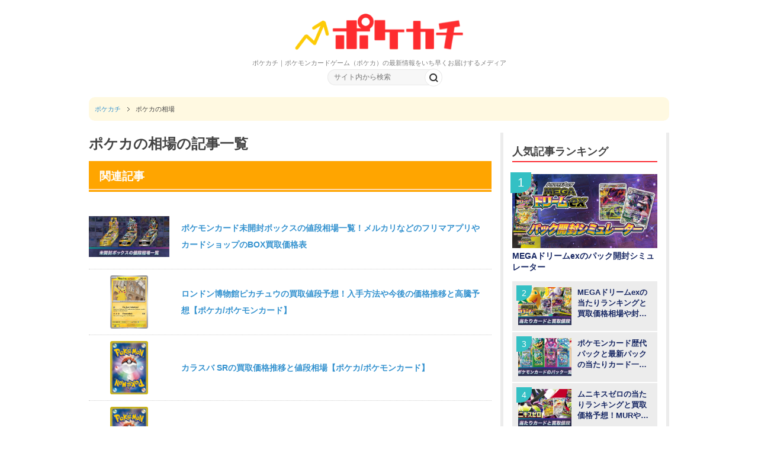

--- FILE ---
content_type: text/html; charset=UTF-8
request_url: https://altema.jp/pokemoncard/category/card-price
body_size: 19598
content:
<!DOCTYPE html PUBLIC "-//W3C//DTD XHTML 1.0 Transitional//EN" "http://www.w3.org/TR/xhtml1/DTD/xhtml1-transitional.dtd">
<html xmlns="http://www.w3.org/1999/xhtml" dir="ltr" xml:lang="ja" lang="ja" xmlns:og="http://ogp.me/ns#" xmlns:fb="http://www.facepokemoncard.com/2008/fbml" itemscope="itemscope" itemtype="http://schema.org/">
<head>
<!-- Google Tag Manager -->
<script>(function(w,d,s,l,i){w[l]=w[l]||[];w[l].push({'gtm.start':
new Date().getTime(),event:'gtm.js'});var f=d.getElementsByTagName(s)[0],
j=d.createElement(s),dl=l!='dataLayer'?'&l='+l:'';j.async=true;j.src=
'https://www.googletagmanager.com/gtm.js?id='+i+dl;f.parentNode.insertBefore(j,f);
})(window,document,'script','dataLayer','GTM-NHQNTBF');</script>
<!-- End Google Tag Manager -->
<meta http-equiv="Content-Type" content="text/html; charset=UTF-8" />
<title>ポケカの相場の記事一覧</title>
<meta name="viewport" content="width=device-width, initial-scale=1.0, user-scalable=no" />
<meta name="description" content="" />

<meta name="twitter:card" content="summary" />
<meta name="twitter:site" content="@BookGame" />
<meta name="twitter:title" content="ポケカの相場の記事一覧" />
<meta name="twitter:description" content="" />
<meta name="twitter:image" content="https://img.altema.jp/pokemoncard/uploads/2024/02/2024y02m22d_1822486038.jpg" />
<meta name="twitter:url" content="https://altema.jp/pokemoncard/category/card-price?tw=1768552582" />
<meta http-equiv="Content-Style-Type" content="text/css" />
<meta http-equiv="Content-Script-Type" content="text/javascript" />

<meta name="thumbnail" content="https://img.altema.jp/pokemoncard/uploads/2024/02/2024y02m22d_1822486038.jpg" />
<link rel="preconnect" href="https://fonts.gstatic.com" crossorigin />
<script src="https://ajax.googleapis.com/ajax/libs/jquery/2.1.3/jquery.min.js"></script>
<script src="https://ajax.googleapis.com/ajax/libs/jqueryui/1.12.1/jquery-ui.min.js"></script>

<link rel="stylesheet" href="/pokemoncard/css/title/pokemoncard.css?20250814" media="all" />
<link rel="stylesheet" href="/pokemoncard/css/title/pokemoncardMb.css?20250814" media="all" />
<link rel="stylesheet" href="/pokemoncard/css/admin-bar.min2.css" type="text/css" media="all" />
<link href="https://fonts.googleapis.com/css2?family=Noto+Sans+JP&family=Roboto&family=Roboto+Condensed&display=swap" rel="stylesheet">
<link rel="stylesheet" href="/pokemoncard/css/mobile.css" type="text/css" media="all" />
<link rel="stylesheet" href="/pokemoncard/css/mobile_layout.css" type="text/css" media="all" />
<link rel="stylesheet" href="/pokemoncard/css/advanced.css" type="text/css" media="all" />
<link rel="stylesheet" href="/pokemoncard/css/print.css" type="text/css" media="print" />


<link rel="shortcut icon" type="image/x-icon" href="https://img.altema.jp/pokemoncard/common/favicon.ico" />
<link rel="apple-touch-icon" href="https://img.altema.jp/pokemoncard/common/favicon.ico" />
<link rel="canonical" href="https://altema.jp/pokemoncard/category/card-price" />


<style>
</style>
<script>// <![CDATA[
  (function() {
    var cx = '5e76280b54b80516e';
    var gcse = document.createElement('script');
    gcse.type = 'text/javascript';
    gcse.async = true;
    gcse.src = 'https://cse.google.com/cse.js?cx=' + cx;
    var s = document.getElementsByTagName('script')[0];
    s.parentNode.insertBefore(gcse, s);
  })();
// ]]>
</script>


<!--リッチスニペット-->
<script type="application/ld+json">
{
  "@context": "https://schema.org",
  "@type": "BlogPosting",
  "url": "",
  "headline": "ポケカの相場の記事一覧 | ポケカチ",
  "dateModified": "1970-01-01T09:00:00+09:00",
  "image": {
	"@type": "ImageObject",
	"url": "https://img.altema.jp/pokemoncard/uploads/2024/02/2024y02m22d_1822486038.jpg",
	"width": "680px",
	"height": "280px"
  },
  "articleSection": "その他",
  "isAccessibleForFree": "true",
  "author": {
	  "@type": "Organization",
	  "name": "ポケカチ編集部"
  },
  "publisher": {
	  "@type": "Organization",
	  "name": "ポケカチ",
	  "url": "https://pokemoncard.jp",
	  "logo": {
            "@type": "ImageObject",
            "url": "https://pokemoncard.jp/img/pokemoncardcommon/logo-pc.jpg",
            "width": "300px",
            "height": "60px"
		}
  },
  "mainEntityOfPage": {
    "@type": "WebPage",
    "@id": ""
  }
}
</script><!--リッチスニペット-->

<meta name="google-site-verification" content="Atw1Y7aTnnaidJ-uPxfScgNFR-AYOYcv4sIS3aF8r48" />
<meta name="google-site-verification" content="eaPg97JUKrqokD347v4sJH5B4qyT1BCinVvs15mgLg8" />
<meta name="google-site-verification" content="Km7dRhdD9S0YrL_GPDtx_-78Bv_uxo4X845LNer6vUk" />
<meta name="format-detection" content="telephone=no">

<link rel="stylesheet" href="https://maxcdn.bootstrapcdn.com/font-awesome/4.5.0/css/font-awesome.min.css" type="text/css" media="all">
<meta name="google-site-verification" content="GF8sS8IU8oiuiuuHu7cMQsN7WXC8P0V1yg2aBZ4len0" />
<meta name="google-site-verification" content="DCNZnNmnnQI1OawOhR6b23m_xqDO0OglEQE09CHgnGE" />
<meta name="google-site-verification" content="BT9vGU-Dvhw5RlF6kg9kaSy5X8ZPq7BbJqvzG9AlUtE" />
<meta name="google-site-verification" content="Ne0FF4uCjYCXa8Nk_c5cbXqcXDXmSbTMzH9EpdHIJkA" />
<meta name="google-site-verification" content="DzIaM7HTqQFXbyX8HvARaj4dWts3yvOs9soUsaY0BEA" />
<meta name="google-site-verification" content="GJuRNYwFOWM-qgAYjr-oyXpTiQA6nlMaAJuBZSv-n98" />
<meta name="google-site-verification" content="cFteSjVnY7rf1-Jbfy-dQEECFw4Q5F_aiJodJFba_z0" />
<meta name="referrer" content="no-referrer-when-downgrade"/>
<meta name="google-site-verification" content="sUoUKK0d1Dfr7jhLY2FeXiSiYQZQCriNejZ8TEag8yU" />
<meta name="google-site-verification" content="L-8IJts-iVrUnIfSnTxhDe8mRQhAYyYf_x_XVt4V8c0" />
<script type="application/ld+json">{
"@context": "https://schema.org",
"@type": "Organization",
"name": "株式会社コレック",
"url": "https://www.correc.co.jp/",
"logo": "https://www.correc.co.jp/assets/img/contents/who_we_are/about__logo--1.svg",
"contactPoint": [
{
"@type": "ContactPoint",
"telephone": "0368255022",
"contactType": "customer service",
"areaServed": ["JPN"],
"availableLanguage": ["japanese"]
}
]
}</script>
<!-- Optimize Next -->
<script>(function(p,r,o,j,e,c,t,g){
p['_'+t]={};g=r.createElement('script');g.src='https://www.googletagmanager.com/gtm.js?id=GTM-'+t;r[o].prepend(g);
g=r.createElement('style');g.innerText='.'+e+t+'{visibility:hidden!important}';r[o].prepend(g);
r[o][j].add(e+t);setTimeout(function(){if(r[o][j].contains(e+t)){r[o][j].remove(e+t);p['_'+t]=0}},c)
})(window,document,'documentElement','classList','loading',2000,'TH8SMRSW')</script>
<!-- End Optimize Next -->
    <script async src="https://securepubads.g.doubleclick.net/tag/js/gpt.js"></script>
    <script>
        window.googletag = window.googletag || {cmd: []};
        googletag.cmd.push(function() {
            googletag.defineSlot('/39582320/pokemoncard_header', [320, 100], 'div-gpt-ad-1684836847183-0').addService(googletag.pubads());
            googletag.defineSlot('/39582320/pokemoncard_indexup', [300, 250], 'div-gpt-ad-1687916416972-0').addService(googletag.pubads());
            googletag.defineSlot('/39582320/pokemoncard_index_down_320x100', [320, 100], 'div-gpt-ad-1684919580857-0').addService(googletag.pubads());
            googletag.defineSlot('/39582320/pokemoncard_記事中1', [300, 250], 'div-gpt-ad-1675668766932-0').addService(googletag.pubads());
            googletag.defineSlot('/39582320/pokemoncard_記事中2', [300, 250], 'div-gpt-ad-1675668848856-0').addService(googletag.pubads());
            googletag.defineSlot('/39582320/pokemoncard_記事中3', [300, 250], 'div-gpt-ad-1675668876230-0').addService(googletag.pubads());
            googletag.defineSlot('/39582320/pokemoncard_記事中4', [300, 250], 'div-gpt-ad-1675668899466-0').addService(googletag.pubads());
            googletag.defineSlot('/39582320/pokemoncard_kizinaka5', [300, 250], 'div-gpt-ad-1684835366980-0').addService(googletag.pubads());
            googletag.defineSlot('/39582320/pokemoncard_kizinaka6', [300, 250], 'div-gpt-ad-1684835425743-0').addService(googletag.pubads());
            googletag.defineSlot('/39582320/pokemoncard_kizinaka7', [300, 250], 'div-gpt-ad-1684835470867-0').addService(googletag.pubads());
            googletag.defineSlot('/39582320/pokemoncard_kizinaka8', [300, 250], 'div-gpt-ad-1684835511411-0').addService(googletag.pubads());
            googletag.defineSlot('/39582320/pokemoncard_kizinaka9', [300, 250], 'div-gpt-ad-1688612705338-0').addService(googletag.pubads());
            googletag.defineSlot('/39582320/pokemoncard_popularranking_up', [300, 250], 'div-gpt-ad-1684835561650-0').addService(googletag.pubads());
            googletag.defineSlot('/39582320/pokemoncard_itioshikizi_up', [300, 250], 'div-gpt-ad-1684835611624-0').addService(googletag.pubads());
            googletag.defineSlot('/39582320/pokemoncard_itioshikizi_down', [300, 250], 'div-gpt-ad-1685343011122-0').addService(googletag.pubads());
            googletag.defineSlot('/39582320/pokemoncard_evidencecardranking_up', [300, 250], 'div-gpt-ad-1684835655867-0').addService(googletag.pubads());
            googletag.defineSlot('/39582320/pokemoncard_cardkaitorinedanitiran_up', [300, 250], 'div-gpt-ad-1684835696064-0').addService(googletag.pubads());
            googletag.defineSlot('/39582320/pokemoncard_footer', [300, 250], 'div-gpt-ad-1684835738751-0').addService(googletag.pubads());
            googletag.pubads().enableSingleRequest();
            googletag.enableServices();
        });
    </script>
    <script src="https://j.amoad.com/js/viewability.js" data-sid="62056d310111552c8dbb85bd4884f11da32f842002268787cd954848de972efb"></script>

    <script async src="https://securepubads.g.doubleclick.net/tag/js/gpt.js"></script>
    <script>
        window.googletag = window.googletag || {cmd: []};
        googletag.cmd.push(function() {
            googletag.defineSlot('/39582320/PC_pokemoncard_indexup', [300, 250], 'div-gpt-ad-1689150496027-0').addService(googletag.pubads());
            googletag.defineSlot('/39582320/PC_pokemoncard_index_down', [300, 250], 'div-gpt-ad-1684901356717-0').addService(googletag.pubads());
            googletag.defineSlot('/39582320/PC_pokemoncard_kizinaka1', [300, 250], 'div-gpt-ad-1684901417536-0').addService(googletag.pubads());
            googletag.defineSlot('/39582320/PC_pokemoncard_kizinaka2', [300, 250], 'div-gpt-ad-1684901468378-0').addService(googletag.pubads());
            googletag.defineSlot('/39582320/PC_pokemoncard_kizinaka3', [300, 250], 'div-gpt-ad-1684901508436-0').addService(googletag.pubads());
            googletag.defineSlot('/39582320/PC_pokemoncard_kizinaka4', [300, 250], 'div-gpt-ad-1684901560528-0').addService(googletag.pubads());
            googletag.defineSlot('/39582320/PC_pokemoncard_kizinaka5', [300, 250], 'div-gpt-ad-1684901686287-0').addService(googletag.pubads());
            googletag.defineSlot('/39582320/PC_pokemoncard_kizinaka6', [300, 250], 'div-gpt-ad-1684901715901-0').addService(googletag.pubads());
            googletag.defineSlot('/39582320/PC_pokemoncard_kizinaka7', [300, 250], 'div-gpt-ad-1684901747562-0').addService(googletag.pubads());
            googletag.defineSlot('/39582320/PC_pokemoncard_kizinaka8', [300, 250], 'div-gpt-ad-1684901834788-0').addService(googletag.pubads());
            googletag.defineSlot('/39582320/PC_pokemoncard_kizinaka9', [300, 250], 'div-gpt-ad-1688612635229-0').addService(googletag.pubads());
            googletag.defineSlot('/39582320/PC_pokemoncard_popularranking_up', [300, 250], 'div-gpt-ad-1684901866621-0').addService(googletag.pubads());
            googletag.defineSlot('/39582320/PC_pokemoncard_itioshikizi_up', [300, 250], 'div-gpt-ad-1684901897524-0').addService(googletag.pubads());
            googletag.defineSlot('/39582320/PC_pokemoncard_itioshikizi_down', [300, 250], 'div-gpt-ad-1685343355563-0').addService(googletag.pubads());
            googletag.defineSlot('/39582320/PC_pokemoncard_evidencecardranking_up', [300, 250], 'div-gpt-ad-1684901929049-0').addService(googletag.pubads());
            googletag.defineSlot('/39582320/PC_pokemoncard_cardkaitorinedanitiran_up', [300, 250], 'div-gpt-ad-1684901963471-0').addService(googletag.pubads());
            googletag.defineSlot('/39582320/PC_pokemoncard_footer', [300, 250], 'div-gpt-ad-1684901993960-0').addService(googletag.pubads());
            googletag.pubads().enableSingleRequest();
            googletag.enableServices();
        });
    </script>

                              <script>!function(e){var n="https://s.go-mpulse.net/boomerang/";if("False"=="True")e.BOOMR_config=e.BOOMR_config||{},e.BOOMR_config.PageParams=e.BOOMR_config.PageParams||{},e.BOOMR_config.PageParams.pci=!0,n="https://s2.go-mpulse.net/boomerang/";if(window.BOOMR_API_key="3PECH-GNRG5-VFLKQ-DSWNC-6L2BB",function(){function e(){if(!o){var e=document.createElement("script");e.id="boomr-scr-as",e.src=window.BOOMR.url,e.async=!0,i.parentNode.appendChild(e),o=!0}}function t(e){o=!0;var n,t,a,r,d=document,O=window;if(window.BOOMR.snippetMethod=e?"if":"i",t=function(e,n){var t=d.createElement("script");t.id=n||"boomr-if-as",t.src=window.BOOMR.url,BOOMR_lstart=(new Date).getTime(),e=e||d.body,e.appendChild(t)},!window.addEventListener&&window.attachEvent&&navigator.userAgent.match(/MSIE [67]\./))return window.BOOMR.snippetMethod="s",void t(i.parentNode,"boomr-async");a=document.createElement("IFRAME"),a.src="about:blank",a.title="",a.role="presentation",a.loading="eager",r=(a.frameElement||a).style,r.width=0,r.height=0,r.border=0,r.display="none",i.parentNode.appendChild(a);try{O=a.contentWindow,d=O.document.open()}catch(_){n=document.domain,a.src="javascript:var d=document.open();d.domain='"+n+"';void(0);",O=a.contentWindow,d=O.document.open()}if(n)d._boomrl=function(){this.domain=n,t()},d.write("<bo"+"dy onload='document._boomrl();'>");else if(O._boomrl=function(){t()},O.addEventListener)O.addEventListener("load",O._boomrl,!1);else if(O.attachEvent)O.attachEvent("onload",O._boomrl);d.close()}function a(e){window.BOOMR_onload=e&&e.timeStamp||(new Date).getTime()}if(!window.BOOMR||!window.BOOMR.version&&!window.BOOMR.snippetExecuted){window.BOOMR=window.BOOMR||{},window.BOOMR.snippetStart=(new Date).getTime(),window.BOOMR.snippetExecuted=!0,window.BOOMR.snippetVersion=12,window.BOOMR.url=n+"3PECH-GNRG5-VFLKQ-DSWNC-6L2BB";var i=document.currentScript||document.getElementsByTagName("script")[0],o=!1,r=document.createElement("link");if(r.relList&&"function"==typeof r.relList.supports&&r.relList.supports("preload")&&"as"in r)window.BOOMR.snippetMethod="p",r.href=window.BOOMR.url,r.rel="preload",r.as="script",r.addEventListener("load",e),r.addEventListener("error",function(){t(!0)}),setTimeout(function(){if(!o)t(!0)},3e3),BOOMR_lstart=(new Date).getTime(),i.parentNode.appendChild(r);else t(!1);if(window.addEventListener)window.addEventListener("load",a,!1);else if(window.attachEvent)window.attachEvent("onload",a)}}(),"".length>0)if(e&&"performance"in e&&e.performance&&"function"==typeof e.performance.setResourceTimingBufferSize)e.performance.setResourceTimingBufferSize();!function(){if(BOOMR=e.BOOMR||{},BOOMR.plugins=BOOMR.plugins||{},!BOOMR.plugins.AK){var n=""=="true"?1:0,t="",a="clpxjnaxibyai2lkadwa-f-37ba9f548-clientnsv4-s.akamaihd.net",i="false"=="true"?2:1,o={"ak.v":"39","ak.cp":"1438496","ak.ai":parseInt("885055",10),"ak.ol":"0","ak.cr":8,"ak.ipv":4,"ak.proto":"h2","ak.rid":"2d80aae6","ak.r":42170,"ak.a2":n,"ak.m":"b","ak.n":"essl","ak.bpcip":"18.223.116.0","ak.cport":58236,"ak.gh":"23.52.43.22","ak.quicv":"","ak.tlsv":"tls1.3","ak.0rtt":"","ak.0rtt.ed":"","ak.csrc":"-","ak.acc":"","ak.t":"1768554732","ak.ak":"hOBiQwZUYzCg5VSAfCLimQ==XfbD2rUwQH/RUz6+DrdA9wgqwIS4QVeR5PHKd3nXQH0Ym8ye3s4QSHqfUncXLEey0h3uN7agxorGo5RgNTWvQ6OHnYaHiEadsNDmcW2JJNZjVXMFZvfU991deVt0lC4ad4kHs/IpHZqcvmvR8AyWGcE17gyHsVC6z5qDB38wm/[base64]","ak.pv":"13","ak.dpoabenc":"","ak.tf":i};if(""!==t)o["ak.ruds"]=t;var r={i:!1,av:function(n){var t="http.initiator";if(n&&(!n[t]||"spa_hard"===n[t]))o["ak.feo"]=void 0!==e.aFeoApplied?1:0,BOOMR.addVar(o)},rv:function(){var e=["ak.bpcip","ak.cport","ak.cr","ak.csrc","ak.gh","ak.ipv","ak.m","ak.n","ak.ol","ak.proto","ak.quicv","ak.tlsv","ak.0rtt","ak.0rtt.ed","ak.r","ak.acc","ak.t","ak.tf"];BOOMR.removeVar(e)}};BOOMR.plugins.AK={akVars:o,akDNSPreFetchDomain:a,init:function(){if(!r.i){var e=BOOMR.subscribe;e("before_beacon",r.av,null,null),e("onbeacon",r.rv,null,null),r.i=!0}return this},is_complete:function(){return!0}}}}()}(window);</script></head>
<body class="blog col3">
<!-- Google Tag Manager (noscript) -->
<noscript><iframe src="https://www.googletagmanager.com/ns.html?id=GTM-NHQNTBF"
height="0" width="0" style="display:none;visibility:hidden"></iframe></noscript>
<!-- End Google Tag Manager (noscript) -->
<div id="fb-root"></div>
    <!-- <div id="container"> -->
        <!--▼ヘッダー-->
		        <div id="header">
            		<div class="headerIn clearfix">
			<div class="headerLeft" style="flex-grow: 1;">
				<p class="header-logo logoPC"><a href="/pokemoncard/"><img src="https://img.altema.jp/pokemoncard/common/logo.png"></a></p>
				<p class="header-logo logoSP"><a href="/pokemoncard/"><img src="https://img.altema.jp/pokemoncard/common/logo.png"></a></p>
					<div>ポケカチ｜ポケモンカードゲーム（ポケカ）の最新情報をいち早くお届けするメディア</div>
			</div>
            <div class="nvi-search-box"><!-- PC用Gナビ -->
<div class="gNaviWrap2">
    <ul class="clearfix gNavi">
            </ul>
</div>

                    <div class="search-form_inputXX" id="siteTopSearch">
                        <form accesspt-charset="utf-8" action="/pokemoncard/searchresults" method="get" class="clearfix">
                            <input id="search-form-box" name="q" type="text" value="" placeholder="サイト内から検索">
                            <input class="css-button" type="submit" value="検索">
                        </form>
                    </div>
            </div>
		</div>                        <script type="application/javascript">
                if(window.innerWidth >=  768){
                    var c = document.getElementsByClassName('topNavi');
                    if(c.length > 0){
                        c[0].style.display = "none";
                    }
                }
            </script>
        <!-- スマホ用Gナビ -->
<div id="gNavi_button" class="nav-menu">
        <div class="menu-gnavi2-container">
            <ul id="menu-gnavi2" class="menu clearfix">
                            </ul>
        </div>
</div>
		</div>
	        		        <div id="mainInner-col2">
                                <!--main-in-->
            <div id="main-in">
                <div id="sp-head-koukoku"></div>
                <div id="sp-head-koukoku-scripts"></div>
                <div id="breadcrumbs">
    <ol itemscope="itemscope" itemtype="https://schema.org/BreadcrumbList">

            <li class="first odd" itemprop="itemListElement" itemscope="itemscope" itemtype="https://schema.org/ListItem">
            <a href="https://altema.jp/pokemoncard/" itemprop="item"><span itemprop="name">ポケカチ</span></a>
                <meta itemprop="position" content="1" />
            </li>
        <li itemprop="itemListElement" itemscope="itemscope" itemtype="https://schema.org/ListItem" class="even">
                <span itemprop="name">ポケカの相場</span>
                <meta itemprop="position" content="2" />
                </li>    </ol>
</div>
                <!--▽メイン＆サブ-->
                <div id="mainCenter" class="fl">
                <!-- <div id="main-and-sub"> -->
                    <!--▽メインコンテンツ-->
<!-- <div id="main-contents"> -->
<!-- category start -->



<div class="post">
<h1 class="post-title">ポケカの相場の記事一覧</h1>

<!--▽リード文-->
<!--△リード文-->

<h2>関連記事</h2>
                    <div class="category-list"><a href="/pokemoncard/mikaihubox" title="ポケモンカード未開封ボックスの値段相場一覧！メルカリなどのフリマアプリやカードショップのBOX買取価格表">
                
                        <img src="https://img.altema.jp/pokemoncard/uploads/2024/02/2024y02m22d_1822486038.jpg" alt="ロゴ" height="60px" style="object-fit: cover;">
                    
                            <p>ポケモンカード未開封ボックスの値段相場一覧！メルカリなどのフリマアプリやカードショップのBOX買取価格表</p></a>
                        </div>
                    <div class="category-list"><a href="/pokemoncard/londonpikachu-price" title="ロンドン博物館ピカチュウの買取値段予想！入手方法や今後の価格推移と高騰予想【ポケカ/ポケモンカード】">
                
                        <img src="https://img.altema.jp/pokemoncard/uploads/2026/01/2026y01m08d_095829694.jpg" alt="ロゴ" height="60px" style="object-fit: cover;">
                    
                            <p>ロンドン博物館ピカチュウの買取値段予想！入手方法や今後の価格推移と高騰予想【ポケカ/ポケモンカード】</p></a>
                        </div>
                    <div class="category-list"><a href="/pokemoncard/karasubasr-price" title="カラスバ SRの買取価格推移と値段相場【ポケカ/ポケモンカード】">
                
                        <img src="https://img.altema.jp/pokemoncard/common/1x1.trans.gif" data-lazy-src="https://img.altema.jp/pokemoncard/uploads/2022/12/2022y12m01d_1119552961.jpg" alt="ロゴ" height="60px" style="object-fit: cover;"><noscript><img src="https://img.altema.jp/pokemoncard/uploads/2022/12/2022y12m01d_1119552961.jpg" alt="ロゴ" height="60px" style="object-fit: cover;"></noscript>
                    
                            <p>カラスバ SRの買取価格推移と値段相場【ポケカ/ポケモンカード】</p></a>
                        </div>
                    <div class="category-list"><a href="/pokemoncard/megaenbuoexsar-price" title="メガエンブオーex SARの買取価格推移と値段相場【ポケカ/ポケモンカード】">
                
                        <img src="https://img.altema.jp/pokemoncard/common/1x1.trans.gif" data-lazy-src="https://img.altema.jp/pokemoncard/uploads/2022/12/2022y12m01d_1119552961.jpg" alt="ロゴ" height="60px" style="object-fit: cover;"><noscript><img src="https://img.altema.jp/pokemoncard/uploads/2022/12/2022y12m01d_1119552961.jpg" alt="ロゴ" height="60px" style="object-fit: cover;"></noscript>
                    
                            <p>メガエンブオーex SARの買取価格推移と値段相場【ポケカ/ポケモンカード】</p></a>
                        </div>
                    <div class="category-list"><a href="/pokemoncard/megaodailexsar-price" title="メガオーダイルex SARの買取価格推移と値段相場【ポケカ/ポケモンカード】">
                
                        <img src="https://img.altema.jp/pokemoncard/common/1x1.trans.gif" data-lazy-src="https://img.altema.jp/pokemoncard/uploads/2022/12/2022y12m01d_1119552961.jpg" alt="ロゴ" height="60px" style="object-fit: cover;"><noscript><img src="https://img.altema.jp/pokemoncard/uploads/2022/12/2022y12m01d_1119552961.jpg" alt="ロゴ" height="60px" style="object-fit: cover;"></noscript>
                    
                            <p>メガオーダイルex SARの買取価格推移と値段相場【ポケカ/ポケモンカード】</p></a>
                        </div>
                    <div class="category-list"><a href="/pokemoncard/megameganiumuexsar-price" title="メガメガニウムex SARの買取価格推移と値段相場【ポケカ/ポケモンカード】">
                
                        <img src="https://img.altema.jp/pokemoncard/common/1x1.trans.gif" data-lazy-src="https://img.altema.jp/pokemoncard/uploads/2022/12/2022y12m01d_1119552961.jpg" alt="ロゴ" height="60px" style="object-fit: cover;"><noscript><img src="https://img.altema.jp/pokemoncard/uploads/2022/12/2022y12m01d_1119552961.jpg" alt="ロゴ" height="60px" style="object-fit: cover;"></noscript>
                    
                            <p>メガメガニウムex SARの買取価格推移と値段相場【ポケカ/ポケモンカード】</p></a>
                        </div>
                    <div class="category-list"><a href="/pokemoncard/lilliepippi100sar-price" title="リーリエのピッピex SAR(スタートデッキ100 バトルコレクション)の買取価格推移と値段相場【ポケカ/ポケモンカード】">
                
                        <img src="https://img.altema.jp/pokemoncard/common/1x1.trans.gif" data-lazy-src="https://img.altema.jp/pokemoncard/uploads/2022/12/2022y12m01d_1119552961.jpg" alt="ロゴ" height="60px" style="object-fit: cover;"><noscript><img src="https://img.altema.jp/pokemoncard/uploads/2022/12/2022y12m01d_1119552961.jpg" alt="ロゴ" height="60px" style="object-fit: cover;"></noscript>
                    
                            <p>リーリエのピッピex SAR(スタートデッキ100 バトルコレクション)の買取価格推移と値段相場【ポケカ/ポケモンカード】</p></a>
                        </div>
                    <div class="category-list"><a href="/pokemoncard/megarizayma-price" title="メガリザードンYex MURの買取価格推移と値段相場【ポケカ/ポケモンカード】">
                
                        <img src="https://img.altema.jp/pokemoncard/common/1x1.trans.gif" data-lazy-src="https://img.altema.jp/pokemoncard/uploads/2022/12/2022y12m01d_1119552961.jpg" alt="ロゴ" height="60px" style="object-fit: cover;"><noscript><img src="https://img.altema.jp/pokemoncard/uploads/2022/12/2022y12m01d_1119552961.jpg" alt="ロゴ" height="60px" style="object-fit: cover;"></noscript>
                    
                            <p>メガリザードンYex MURの買取価格推移と値段相場【ポケカ/ポケモンカード】</p></a>
                        </div>
                    <div class="category-list"><a href="/pokemoncard/megaabsolexsar-price" title="メガアブソルex SARの買取価格推移と値段相場【ポケカ/ポケモンカード】">
                
                        <img src="https://img.altema.jp/pokemoncard/common/1x1.trans.gif" data-lazy-src="https://img.altema.jp/pokemoncard/uploads/2022/12/2022y12m01d_1119552961.jpg" alt="ロゴ" height="60px" style="object-fit: cover;"><noscript><img src="https://img.altema.jp/pokemoncard/uploads/2022/12/2022y12m01d_1119552961.jpg" alt="ロゴ" height="60px" style="object-fit: cover;"></noscript>
                    
                            <p>メガアブソルex SARの買取価格推移と値段相場【ポケカ/ポケモンカード】</p></a>
                        </div>
                    <div class="category-list"><a href="/pokemoncard/eievuiarstart-price" title="イーブイ AR(スタートデッキ100 バトルコレクション)の買取価格推移と値段相場【ポケカ/ポケモンカード】">
                
                        <img src="https://img.altema.jp/pokemoncard/common/1x1.trans.gif" data-lazy-src="https://img.altema.jp/pokemoncard/uploads/2025/12/2025y12m08d_094305818.jpg" alt="ロゴ" height="60px" style="object-fit: cover;"><noscript><img src="https://img.altema.jp/pokemoncard/uploads/2025/12/2025y12m08d_094305818.jpg" alt="ロゴ" height="60px" style="object-fit: cover;"></noscript>
                    
                            <p>イーブイ AR(スタートデッキ100 バトルコレクション)の買取価格推移と値段相場【ポケカ/ポケモンカード】</p></a>
                        </div><aside></aside><div class="article-pagenavi"><ul><li class="current"><a href="/pokemoncard/category/card-price/1"><span>1</span></a></li><li><a href="/pokemoncard/category/card-price/2">2</a></li><li><a href="/pokemoncard/category/card-price/3">3</a></li><li><a href="/pokemoncard/category/card-price/4">4</a></li><li><a href="/pokemoncard/category/card-price/5">5</a></li><li><a href="/pokemoncard/category/card-price/2">次へ≫</a></li></ul></div></div>
<!-- category end -->
<div class="copyWrap"><p class="lead">©ポケカチ All rights reserved.<br>※当サイトに掲載しているゲーム画像の著作権、商標権ならびにその他の知的財産権は、当該コンテンツの提供元に帰属します<br>※当サイトに掲載されているデータ、画像等の無断使用・転載・変更・改ざん・商業的利用は固くお断りします</p></div>        <div class="contents">
        <a name="commentstart" id="commentstart"></a>
            </div>
    
    
<!-- </div> -->
<!--△メインコンテンツ-->
                    
                    <!--▽サブコンテンツ-->
<div id="sub-contents" class="sub-column">
    <div class="sub-contents-btn">攻略メニュー</div>
    <div id="sub-contents-in">
        </div>
</div>
<!--△サブコンテンツ-->
                                </div>
                <!--△メイン＆サブ-->
                <!-- ▽ページランキング -->

                <!--△ページランキング-->

                <!--▼サイドバー-->
				<div id="mainRight" class="fl">
					<div class="sidebar-btn"></div>
						<div id="adpcheader"></div>
                <!-- <div id="sidebar" class="sub-column">
                    <div class="sidebar-btn muimi">最新・更新情報＆その他</div>
                    <div id="sidebar-in">
                        <div id="adpcheader"></div> -->
                                                            <div id="sidebar-5" class="contents widget-conts widget_text">
                                <style>
        h3.tsuhan:after {
            border-bottom: 4px solid #fc2c34 !important;
        }
       </style>
    <div class="sp-display">
        <h3 class="tsuhan" style="background: #ffefea;font-size: 18px;">ポケカチでよく見られている記事</h3>
<a href="/pokemoncard/oripatsuhan">
<p class="img" style="margin-bottom: 5px;"><img src="https://img.altema.jp/pokemoncard/uploads/2025/03/2025y03m27d_0944063259.jpg" alt="ポケモンカードオリパ優良店13選！オンラインや通販・店舗でおすすめ厳選" data-lazy-loaded="true" style="display: inline;" /></p>
<p class="text" style="font-weight: bold; color: #172763; margin-bottom: 10px;">ポケモンカードオリパおすすめ13選！</p>
<div class="cta-link-box" style="padding-bottom: 15px; margin-bottom: 45px;"><a href="/pokemoncard/oripatsuhan" class="cta-link-box cta-link_Btn" style="font-size: 17px; padding: 7px;">記事を見る</a></div>
<p class="img" style="margin-bottom: 5px;"><img src="https://img.altema.jp/pokemoncard/uploads/2023/07/2023y07m03d_1043532212.jpg" alt="ポケカ開封シミュレーター！パック開封をリアルに再現？" data-lazy-loaded="true" style="display: inline;" /></p>
<p class="text" style="font-weight: bold; color: #172763;">ポケカ開封シミュレーター！パック開封をリアルに再現</p>
<div class="cta-link-box" style="padding-bottom: 15px; margin-bottom: 45px;"><a href="/pokemoncard/simulator" class="cta-link-box cta-link_Btn" style="font-size: 17px; padding: 7px;">記事を見る</a></div>
<p style="text-align: center; margin-bottom: 3px; font-weight: bold; color: #ff0000;">＼<span style="font-size: 15px;">24時間いつでも！ポケカのネットオリパ4選</span>／</p>
<table class="all-center osusumetable_rare table_flag-ranking_td">
<tbody>
<tr>
<th style="width: 33%; text-align: center;">オリパサービス</th>
<th style="text-align: center;">おすすめ理由</th>
</tr>
<tr>
<td style="background-color: #fff8ec; text-align: center;"><span><a href="https://dopa-game.jp/?argument=XNYk30Vl&amp;dmai=a68edc1a11d4d0"><img src="https://img.altema.jp/pokemoncard/uploads/2025/08/2025y08m19d_2000569384.png" width="75" alt="DOPA" class="aligncenter" />DOPAオリパ</a></span></td>
<td style="background-color: #fff8ec; text-align: left;"><span class="b">・2/6まで激アツ周年イベント開催中！</span><br /> <span>・初課金なら500ptが50円で買える</span>
<div class="txt-copy-area"><span><span class="copy-txt" style="width: 1000px;">ドーパ2601A</span><span class="copy-btn emp">コードコピー</span></span></div>
<p style="text-align: center;"><span><span style="color: #ff0260; font-size: 12px;"><span class="bold">当サイト限定！最大90%OFFクーポン<br /> 1月31日(土)23：59までの限定配布</span></span><a href="https://dopa-game.jp/?argument=XNYk30Vl&amp;dmai=a68edc1a11d4d0" class="service-recommend__info-btn btn_green btn-arrow" rel="sponsored">DOPAオリパ公式サイト</a></span></p>
</td>
</tr>
<tr>
<td style="text-align: center;"><a href="https://px.a8.net/svt/ejp?a8mat=4533S3+90HDBU+5O92+639IQ"><img src="https://img.altema.jp/pokemoncard/uploads/2026/01/2026y01m07d_1608013932.png" width="75" alt="オリパワン" class="aligncenter" />オリパワン</a></td>
<td style="text-align: left;"><span><span class="b">・1/31まで超高還元の周年イベント中！</span></span><br /> <span>・初回&amp;2回目の課金は最大90%OFF</span>
<div class="txt-copy-area"><span><span><span class="copy-txt" style="width: 1000px;">XGvKGY</span><span class="copy-btn emp">コードコピー</span></span></span></div>
<p style="text-align: center;"><span style="color: #ff0260; font-size: 12px;"><span class="bold">上記招待コードで最大1,500コイン！</span></span><a href="https://px.a8.net/svt/ejp?a8mat=4533S3+90HDBU+5O92+639IQ" class="service-recommend__info-btn btn_green btn-arrow" rel="sponsored">オリパワン公式サイト</a></p>
</td>
</tr>
<tr>
<td style="text-align: center;"><a href="https://affiliatecamp.kickinc.net/web_measurements/253a8efb-e372-491d-af00-d4f8da0fe0e5"><img src="https://img.altema.jp/pokemoncard/uploads/2025/08/2025y08m19d_2000553019.png" width="75" alt="ポケクロ ロゴ" class="aligncenter" />ポケットクロス</a></td>
<td style="text-align: left;"><span class="b">・下記限定クーポンで10,000ptが半額</span><br /> ・招待コードで最大2,600ptもらえる<span><br /></span>
<div class="txt-copy-area"><span><span><span class="copy-txt" style="width: 1000px;">POKE1A30</span><span class="copy-btn emp">コードコピー</span></span></span></div>
<p style="text-align: center;"><span style="color: #ff0260; font-size: 12px;"><span class="bold">1月31日(土)23：59までの限定配布</span></span><a href="https://affiliatecamp.kickinc.net/web_measurements/253a8efb-e372-491d-af00-d4f8da0fe0e5" class="service-recommend__info-btn btn_green btn-arrow" rel="sponsored">ポケットクロス公式サイト</a></p>
</td>
</tr>
<tr>
<td style="text-align: center;"><a href="https://px.a8.net/svt/ejp?a8mat=457LFU+7U7LDM+5PLE+5YRHE"><img src="https://img.altema.jp/pokemoncard/uploads/2025/10/2025y10m06d_1258234622.png" width="75" alt="どっかん！トレカ ロゴ" class="aligncenter" />どっかん！トレカ</a></td>
<td style="text-align: left;"><span><span class="b">・初回P増量でお得！激アツ穴場オリパ</span><br /> ・2回目も下記クーポンでお得に買える</span>
<div class="txt-copy-area"><span><span><span class="copy-txt" style="width: 1000px;">BJTK0CHD</span><span class="copy-btn emp">コードコピー</span></span></span></div>
<p style="text-align: center; margin-bottom: 3px;"><span style="color: #ff0260; font-size: 12px;"><span class="bold">↓当サイト限定！最大21%OFFクーポン</span></span><a href="https://px.a8.net/svt/ejp?a8mat=457LFU+7U7LDM+5PLE+5YRHE" class="service-recommend__info-btn btn_green btn-arrow" rel="sponsored">どっかん！トレカ公式サイト</a></p>
</td>
</tr>
</tbody>
</table>
<p><a href="https://px.a8.net/svt/ejp?a8mat=4533S3+90HDBU+5O92+639IQ"><img src="https://img.altema.jp/pokemoncard/uploads/2026/01/2026y01m08d_1220301093.jpg" width="320" alt="オリパワン_900_762(ポケカチ）5" class="aligncenter eyecatch-img" /></a></p>
<div class="txt-copy-area small-ver"><span class="copy-txt">XGvKGY</span><span class="copy-btn emp">限定コードコピー</span></div>
</div>            </div>
                    <div id="sidebar-11" class="contents widget-conts widget_text">
                                <!--<div class="sp-display">
<h3 class="widgetttl_twitter">公式twitterで最新相場をキャッチしよう</h3>
<div class="twitter_widget">
    <div class="header-twitter_widget"></div>
    <div class="content-twitter_widget">
        <div class="iconarea_twitter_widget">
            <img src="https://img.altema.jp/pokemoncard/uploads/2023/09/2023y09m07d_151351723.jpg" class="icon_twitter_widget" alt="ポケカチロゴ">
            <a href="https://twitter.com/pokecachi_open" onclick="gtag('event', 'Twitter', {'event_category': 'SPウィジェット', 'event_label': 'SPウィジェット_フォローボタン'});"><span>フォローする</span></a>
        </div>
        <div class="contentarea_twitter_widget">
            <span class="acountname">ポケカチ公式【注目カードの価格推移】</span>
            <span class="acountid">@pokecachi_open</span>
            <span class="acount_discription">今話題の注目ポケカの価格推移を随時紹介！最新弾から過去弾の情報まで幅広く網羅！最新のカード買取価格や環境デッキがわかるメディア「ポケカチ」が運営！</span>
            <a href="https://twitter.com/pokecachi_open" class="acountlink" onclick="gtag('event', 'Twitter', {'event_category': 'SPウィジェット', 'event_label': 'SPウィジェット_テキストリンク'});">https://twitter.com/pokecachi_open</a>
        </div>
    </div>
</div>
</div>-->            </div>
                    <div id="sidebar-15" class="contents widget-conts widget_text">
                                <!--
<div class="arubaitoo_banner"><a href="/pokemoncard/arubaito" onclick="gtag('event', 'click', {'event_category': 'アルバイトサイドバナー', 'event_label': 'アルバイトサイドバナー'});"><img src="https://img.altema.jp/pokemoncard/uploads/2025/10/2025y10m24d_1021151345.jpg" width="100%" alt="ライターアルバイト募集中" class="aligncenter eyecatch-img" /></a></div>
-->
            </div>
                    <div id="sidebar-1" class="contents widget-conts widget_text">
                                <h2>人気記事ランキング</h2><div class="widget-rank-wrap"><ul><li><a href="/pokemoncard/gacha/95">
                    <p class="img"><img src="https://altema.jp/pokemoncard/common/1x1.trans.gif" data-lazy-src="https://img.altema.jp/pokemoncard/gacha/banner/95.jpg" alt="MEGAドリームexのパック開封シミュレーター"></p>
                    <p class="text">MEGAドリームexのパック開封シミュレーター</p>
                </a></li><li><a href="/pokemoncard/megadreamex">
                    <p class="img"><img src="https://altema.jp/pokemoncard/common/1x1.trans.gif" data-lazy-src="https://img.altema.jp/pokemoncard/uploads/2025/11/2025y11m07d_2034314663.png" alt="MEGAドリームexの当たりランキングと買取価格相場や封入率【ポケカ】"></p>
                    <p class="text">MEGAドリームexの当たりランキングと買取価格相場や封入率【ポケカ】</p>
                </a></li><li><a href="/pokemoncard/packlist">
                    <p class="img"><img src="https://altema.jp/pokemoncard/common/1x1.trans.gif" data-lazy-src="https://img.altema.jp/pokemoncard/uploads/2024/08/2024y08m28d_170749981.jpg" alt="ポケモンカード歴代パックと最新パックの当たりカード一覧【ポケカ】"></p>
                    <p class="text">ポケモンカード歴代パックと最新パックの当たりカード一覧【ポケカ】</p>
                </a></li><li><a href="/pokemoncard/munikisuzero">
                    <p class="img"><img src="https://altema.jp/pokemoncard/common/1x1.trans.gif" data-lazy-src="https://img.altema.jp/pokemoncard/uploads/2025/12/2025y12m24d_1105411739.jpg" alt="ムニキスゼロの当たりランキングと買取価格予想！MURやSARの収録カードを考察"></p>
                    <p class="text">ムニキスゼロの当たりランキングと買取価格予想！MURやSARの収録カードを考察</p>
                </a></li><li><a href="/pokemoncard/infernox">
                    <p class="img"><img src="https://altema.jp/pokemoncard/common/1x1.trans.gif" data-lazy-src="https://img.altema.jp/pokemoncard/uploads/2025/11/2025y11m11d_1253101399.jpg" alt="インフェルノXの当たりランキングと買取価格相場や封入率【ポケカ】"></p>
                    <p class="text">インフェルノXの当たりランキングと買取価格相場や封入率【ポケカ】</p>
                </a></li><li><a href="/pokemoncard/gacha/94">
                    <p class="img"><img src="https://altema.jp/pokemoncard/common/1x1.trans.gif" data-lazy-src="https://img.altema.jp/pokemoncard/gacha/banner/94.jpg" alt="インフェルノXのパック開封シミュレーター"></p>
                    <p class="text">インフェルノXのパック開封シミュレーター</p>
                </a></li><li><a href="/pokemoncard/startdeck100-battlecollection">
                    <p class="img"><img src="https://altema.jp/pokemoncard/common/1x1.trans.gif" data-lazy-src="https://img.altema.jp/pokemoncard/uploads/2025/12/2025y12m19d_1223330968.jpg" alt="【ポケカ】スタートデッキ100 バトルコレクションの当たりカードや買取価格相場と番号"></p>
                    <p class="text">【ポケカ】スタートデッキ100 バトルコレクションの当たりカードや買取価格相場と番号</p>
                </a></li><li><a href="/pokemoncard/terastalfesex-price">
                    <p class="img"><img src="https://altema.jp/pokemoncard/common/1x1.trans.gif" data-lazy-src="https://img.altema.jp/pokemoncard/uploads/2024/12/2024y12m03d_1858301643.jpg" alt="テラスタルフェスexの当たりランキングと買取価格相場や封入率【ポケカ】"></p>
                    <p class="text">テラスタルフェスexの当たりランキングと買取価格相場や封入率【ポケカ】</p>
                </a></li><li><a href="/pokemoncard/pokemoncard151">
                    <p class="img"><img src="https://altema.jp/pokemoncard/common/1x1.trans.gif" data-lazy-src="https://img.altema.jp/pokemoncard/uploads/2023/06/2023y06m15d_0947550975.jpg" alt="ポケモンカード151の当たりカードと買取値段相場【マスターボールミラー/SAR/SR/UR/AR】"></p>
                    <p class="text">ポケモンカード151の当たりカードと買取値段相場【マスターボールミラー/SAR/SR/UR/AR】</p>
                </a></li><li><a href="/pokemoncard/megabrave">
                    <p class="img"><img src="https://altema.jp/pokemoncard/common/1x1.trans.gif" data-lazy-src="https://img.altema.jp/pokemoncard/uploads/2025/08/2025y08m01d_1147349038.jpg" alt="メガブレイブの当たりランキングと買取価格相場や封入率【ポケカ】"></p>
                    <p class="text">メガブレイブの当たりランキングと買取価格相場や封入率【ポケカ】</p>
                </a></li></ul><p class="btn-box"><a href="/pokemoncard/ninki">もっと見る</a></p></div>
<div class="ad-center sp-display" style="text-align: center; margin-bottom: 20px;">
<div class="ad_random_tag ad_tag_mobile ad_tag_2" data-id="2"></div></div>
            </div>
                    <div id="sidebar-2" class="contents widget-conts widget_text">
                                <style>
.widget-ichioshi-wrap li {
background: #ececec;
margin-bottom: 2px;
}
.widget-ichioshi-wrap li a {
display: -webkit-box;
display: -ms-flexbox;
display: flex;
-webkit-box-align: start;
-ms-flex-align: start;
align-items: flex-start;
padding: 10px;
}
.widget-ichioshi-wrap li .img {
display: inline-block;
font-size: 0;
width: 40%;
margin-right: 10px;
position: relative;
}
.widget-ichioshi-wrap li .img img {
width: 100%;
height: 64px;
object-fit: cover;
z-index: 4;
}
.widget-ichioshi-wrap li .text {
overflow: hidden;
text-overflow: ellipsis;
display: -webkit-box;
-webkit-line-clamp: 3;
-webkit-box-orient: vertical;
width: 56%;
-webkit-box-flex: 1;
-ms-flex-positive: 1;
flex-grow: 1;
font-size: 13px;
line-height: 1.4;
color: #172763;
font-weight: bold;
margin: 0!important;
}
@media only screen and (max-width: 640px) {
#main-contents ul, #main-contents ol {
margin-left: 0;
margin-right: 0;
}
}
@media only screen and (orientation: landscape) and (max-width: 813px), (orientation: portrait) and (max-width: 753px) {
.widget-ichioshi-wrap li .img img {
height: 95px;
width: 100%;
object-fit: cover;
}
.widget-ichioshi-wrap li a {
padding: 0;
}
.widget-ichioshi-wrap li .img {
margin: 0 10px 0 0!important;
}
.widget-ichioshi-wrap li {
background: none;
}
}
</style>
<h2>ポケカチイチオシ記事</h2>
<div class="widget-ichioshi-wrap">
<ul>
<li class="odd">
<a href="https://altema.jp/pokemoncard/mypage">
<p class="img"><img  src="https://img.altema.jp/pokemoncard/uploads/2025/08/2025y08m22d_1114332953.jpg" alt="マイページ"></p>
<p class="text">自分のカードの相場変動が一目でわかる！マイページの登録・ログインはこちらから</p>
</a>
</li>
<ul>
<li class="even">
<a href="https://altema.jp/pokemoncard/simulator">
<p class="img"><img  src="https://img.altema.jp/pokemoncard/uploads/2023/07/2023y07m03d_1043532212.jpg" alt="ポケカ開封シミュレーター！パック開封をリアルに再現"></p>
<p class="text">ポケカ開封シミュレーター！パック開封をリアルに再現</p>
</a>
</li>
<li class="odd">
<a href="https://altema.jp/pokemoncard/pokemoncard-average">
<p class="img"><img  src="https://img.altema.jp/pokemoncard/uploads/2025/07/2025y07m30d_1619390684.jpeg" alt="ポケカ相場推移！買取上位500枚の最新相場"></p>
<p class="text">【毎日更新】ポケカ相場推移！買取上位500枚の最新相場</p>
</a>
</li>
<li class="even">
<a href="https://altema.jp/pokemoncard/sindan">
<p class="img"><img  src="https://img.altema.jp/pokemoncard/uploads/2025/05/2025y05m07d_1145028222.jpg" alt="ポケカ新弾発売スケジュールまとめ"></p>
<p class="text">ポケカ新弾発売スケジュールまとめ！新作商品を発売日別に紹介</p>
</a>
</li>
<li class="odd">
<a href="https://altema.jp/pokemoncard/oripatsuhan">
<p class="img"><img  src="https://img.altema.jp/pokemoncard/uploads/2025/03/2025y03m27d_0944063259.jpg" alt="ポケモンカードオリパ優良店13選"></p>
<p class="text">ポケモンカードオリパおすすめ13選！ネットオリパ優良店をランキングで紹介</p>
</a>
</li>
<li class="even">
<a href="https://altema.jp/pokemoncard/netoripamuryou">
<p class="img"><img  src="https://img.altema.jp/pokemoncard/uploads/2025/04/2025y04m22d_1225571158.jpg" alt="ネットオリパ無料"></p>
<p class="text">ネットオリパを無料で引けるサイト7選！初回無料でおすすめできるオンラインオリパを比較</p>
</a>
</li>
<li class="odd">
<a href="https://altema.jp/pokemoncard/tsuhansite">
<p class="img"><img  src="https://img.altema.jp/pokemoncard/uploads/2022/11/2022y11m09d_1025594099.jpg" alt="ポケカ通販サイトおすすめ比較ランキング10選！"></p>
<p class="text">ポケカ通販サイトおすすめ比較ランキング10選！優良サイトで最も安いのはどこ？</p>
</a>
</li>
<li class="even">
<a href="https://altema.jp/pokemoncard/ganbalillie">
<p class="img"><img  src="https://img.altema.jp/pokemoncard/uploads/2023/02/2023y02m15d_1518157531.jpg" alt="がんばリーリエはなぜ高い？"></p>
<p class="text">がんばリーリエはなぜ高い？高い理由と値段推移</p>
</a>
</li>
<li class="odd">
<a href="https://altema.jp/pokemoncard/realist/3">
<p class="img"><img  src="https://img.altema.jp/pokemoncard/rea/banner/3.jpg" data-lazy-src="https://img.altema.jp/pokemoncard/rea/banner/3.jpg" alt="ポケカのSR一覧"></p>
<p class="text">ポケカのSR一覧</p>
</a>
</li>
<li class="even">
<a href="https://altema.jp/pokemoncard/onnanokosr">
<p class="img"><img  src="https://img.altema.jp/pokemoncard/uploads/2023/03/2023y03m15d_1136080605.jpg" data-lazy-src="https://img.altema.jp/pokemoncard/uploads/2023/03/2023y03m15d_1136080605.jpg" alt="かわいい女の子サポートSR/SAR高額ランキング100選"></p>
<p class="text">かわいい女の子サポートSR/SAR高額ランキング100選</p>
</a>
</li>
<li class="odd">
<a href="https://altema.jp/pokemoncard/pikachu">
<p class="img"><img  src="https://img.altema.jp/pokemoncard/uploads/2025/08/2025y08m22d_1737352399.jpg" data-lazy-src="https://img.altema.jp/pokemoncard/uploads/2025/08/2025y08m22d_1737352399.jpg" alt="ピカチュウの高額カードと買取価格一覧"></p>
<p class="text">ピカチュウプロモ買取高額カードランキング200選【毎日更新】</p>
</a>
</li>
<li class="even">
<a href="https://altema.jp/pokemoncard/mikaihubox">
<p class="img"><img  src="https://img.altema.jp/pokemoncard/uploads/2024/02/2024y02m22d_1822486038.jpg" alt="ポケモンカード未開封ボックスの値段相場一覧"></p>
<p class="text">ポケモンカード未開封ボックスの値段相場一覧</p>
</a>
</li>
<li class="odd">
<a href="https://altema.jp/pokemoncard/realist/26">
<p class="img"><img  src="https://img.altema.jp/pokemoncard/rea/banner/26.jpg" data-lazy-src="https://img.altema.jp/pokemoncard/rea/banner/26.jpg" alt="ポケカのマスボミラー一覧【マスターボールミラー】"></p>
<p class="text">ポケカのマスボミラー一覧【マスターボールミラー】</p>
</a>
</li>
</ul>
</div>
<div class="ad-center sp-display" style="text-align: center; margin-bottom: 20px;">
<div class="ad_random_tag ad_tag_mobile ad_tag_2" data-id="2"></div></div>            </div>
                    <div id="sidebar-12" class="contents widget-conts widget_text">
                                <div class="widget-rights-wrap">
<h2>権利表記</h2>
<ul>
<li>©Pokémon. ©Nintendo/Creatures Inc./GAME FREAK inc.</li>
<li>ポケットモンスター・ポケモン・Pokémonは任天堂・クリーチャーズ・ゲームフリークの登録商標です。</li>
<li>※当サイトが掲載している金額、画像等の無断使用・無断転載は固くお断りしております。</li>
</ul>
</div>            </div>
                    <div id="sidebar-10" class="contents widget-conts widget_text">
                                            </div>
                    <div id="sidebar-6" class="contents widget-conts widget_text">
                                <div class="sp-display">
<h2>パック別の当たりカードランキング</h2>
<table class="tableLine center">
<tbody>
<tr class="odd">
<td style="text-align: center;"><a href="https://altema.jp/pokemoncard/munikisuzero"><img src="https://img.altema.jp/pokemoncard/pack/logo/210.jpg" class="aligncenter" alt="ムニキスゼロ" width="150" />ムニキスゼロ</a></td>
<td style="text-align: center;"><a href="https://altema.jp/pokemoncard/megadreamex"><img src="https://img.altema.jp/pokemoncard/uploads/2025/11/2025y11m07d_1934196797.jpg" width="150" alt="MEGAドリームex" class="aligncenter" />MEGAドリームex</a></td>
<td style="text-align: center;"><a href="https://altema.jp/pokemoncard/infernox"><img src="https://img.altema.jp/pokemoncard/uploads/2025/08/2025y08m29d_1905266656.jpg" width="150" alt="インフェルノX" class="aligncenter" />インフェルノX</a></td>
</tr>
<tr class="odd">
<td style="text-align: center;"><a href="https://altema.jp/pokemoncard/megabrave"><img src="https://img.altema.jp/pokemoncard/uploads/2025/06/2025y06m23d_1254154102.jpg" width="150" alt="メガブレイブ" class="aligncenter" />メガブレイブ</a></td>
<td style="text-align: center;"><a href="https://altema.jp/pokemoncard/megasymfonia"><img src="https://img.altema.jp/pokemoncard/uploads/2025/06/2025y06m23d_1254134467.jpg" width="150" alt="メガシンフォニア" class="aligncenter" />メガシンフォニア</a></td>
<td style="text-align: center;"><a href="https://altema.jp/pokemoncard/blackvolt"><img src="https://img.altema.jp/pokemoncard/uploads/2025/05/2025y05m07d_1200134673.jpg" width="150" alt="ブラックボルト" class="aligncenter" height="75" />ブラックボルト</a></td>
</tr>
<tr class="odd">
<td style="text-align: center;"><a href="https://altema.jp/pokemoncard/whiteflare"><img src="https://img.altema.jp/pokemoncard/uploads/2025/05/2025y05m07d_1200147208.jpg" width="150" alt="ホワイトフレア" class="aligncenter" height="75" />ホワイトフレア</a></td>
<td style="text-align: center;"><a href="https://altema.jp/pokemoncard/rocketdan-eikou"><img src="https://img.altema.jp/pokemoncard/uploads/2025/03/2025y03m21d_1726552807.jpg" width="150" alt="ロケット団の栄光" class="aligncenter" height="75" />ロケット団の栄光</a></td>
<td style="text-align: center;"><a href="https://altema.jp/pokemoncard/neppuuarena"><img src="https://img.altema.jp/pokemoncard/pack/logo/188.jpg" class="aligncenter" alt="熱風のアリーナ" width="150" height="75" />熱風のアリーナ</a></td>
</tr>
<tr class="odd">
<td style="text-align: center;"><a href="/pokemoncard/battlepartners"><img src="https://img.altema.jp/pokemoncard/pack/logo/187.jpg" width="150" alt="バトルパートナーズロゴ" class="aligncenter" data-lazy-loaded="true" style="display: block;" />バトルパートナーズ</a></td>
<td style="text-align: center;"><a href="/pokemoncard/terastalfesex-price"><img src="https://img.altema.jp/pokemoncard/uploads/2024/11/2024y11m27d_1209334211.jpg" width="150" alt="テラスタルフェスexロゴ" class="aligncenter" data-lazy-loaded="true" style="display: block;" />テラスタルフェスex</a></td>
<td style="text-align: center;"><a href="/pokemoncard/tyoudenbreaker"><img src="https://img.altema.jp/pokemoncard/pack/logo/185.jpg" width="150" alt="超電ブレイカーロゴ" class="aligncenter" data-lazy-loaded="true" style="display: block;" />超電ブレイカー</a></td>
</tr>
<tr class="odd">
<td style="text-align: center;"><a href="/pokemoncard/rakuendragona"><img src="https://img.altema.jp/pokemoncard/pack/logo/182.jpg" width="150" alt="楽園ドラゴーナロゴ" class="aligncenter" data-lazy-loaded="true" style="display: block;" />楽園ドラゴーナ</a></td>
<td style="text-align: center;"><a href="/pokemoncard/stellamiracle"><img src="https://img.altema.jp/pokemoncard/pack/logo/172.jpg" width="150" alt="ステラミラクルロゴ" class="aligncenter" data-lazy-loaded="true" style="display: block;" />ステラミラクル</a></td>
<td style="text-align: center;"><a href="/pokemoncard/nightwanderer"><img src="https://img.altema.jp/pokemoncard/pack/logo/171.jpg" width="150" alt="ナイトワンダラーロゴ" class="aligncenter" data-lazy-loaded="true" style="display: block;" />ナイトワンダラー</a></td>
</tr>
<tr class="even">
<td style="text-align: center;"><a href="/pokemoncard/hengennokamen"><img src="https://img.altema.jp/pokemoncard/pack/logo/170.jpg" width="150" alt="変幻の仮面ロゴ" class="aligncenter" data-lazy-loaded="true" style="display: block;" />変幻の仮面</a></td>
<td style="text-align: center;"><a href="/pokemoncard/crimsonhaze"><img src="https://img.altema.jp/pokemoncard/pack/logo/169.jpg" width="150" alt="クリムゾンヘイズロゴ" class="aligncenter" data-lazy-loaded="true" style="display: block;" />クリムゾンヘイズ</a></td>
<td style="text-align: center;"><a href="/pokemoncard/wildforce"><img src="https://img.altema.jp/pokemoncard/uploads/2023/12/2023y12m25d_1503579406.jpg" width="150" alt="ワイルドフォースロゴ" class="aligncenter" data-lazy-loaded="true" style="display: block;" />ワイルドフォース</a></td>
</tr>
<tr class="odd">
<td style="text-align: center; vertical-align: top;"><a href="/pokemoncard/cyberjudge"><img src="https://img.altema.jp/pokemoncard/uploads/2023/12/2023y12m25d_150359052.jpg" width="150" alt="サイバージャッジロゴ" class="aligncenter" data-lazy-loaded="true" style="display: block;" />サイバージャッジ</a></td>
<td style="text-align: center;"><a href="/pokemoncard/shinytreasure"><img src="https://img.altema.jp/pokemoncard/uploads/2023/10/2023y10m23d_1123302889.jpg" width="150" alt="シャイニートレジャーexロゴ" class="aligncenter" data-lazy-loaded="true" style="display: block;" />シャイニー<br />トレジャーex</a></td>
<td style="text-align: center; vertical-align: top;"><a href="/pokemoncard/kodainohoukou"><img src="https://img.altema.jp/pokemoncard/uploads/2023/09/2023y09m11d_1539327305.jpg" width="150" alt="古代の咆哮ロゴ" class="aligncenter" data-lazy-loaded="true" style="display: block;" />古代の咆哮</a></td>
</tr>
<tr class="even">
<td style="text-align: center;"><a href="/pokemoncard/miraiissen"><img src="https://img.altema.jp/pokemoncard/uploads/2023/09/2023y09m11d_1539351054.jpg" width="150" alt="未来の一閃ロゴ" class="aligncenter" data-lazy-loaded="true" style="display: block;" />未来の一閃</a></td>
<td style="text-align: center;"><a href="/pokemoncard/ragingsurf"><img src="https://img.altema.jp/pokemoncard/uploads/2023/08/2023y08m22d_1850328853.jpg" width="150" alt="レイジングサーフロゴ" class="aligncenter" data-lazy-loaded="true" style="display: block;" />レイジングサーフ</a></td>
<td style="text-align: center;"><a href="/pokemoncard/kokuensihaisya"><img src="https://img.altema.jp/pokemoncard/uploads/2023/06/2023y06m13d_0946361616.jpg" width="150" alt="黒炎の支配者ロゴ" class="aligncenter" data-lazy-loaded="true" style="display: block;" />黒炎の支配者</a></td>
</tr>
<tr class="odd">
<td style="text-align: center;"><a href="/pokemoncard/pokemoncard151"><img src="https://img.altema.jp/pokemoncard/uploads/2023/04/2023y04m03d_143402968.jpg" width="150" alt="ポケモンカード151ロゴ" class="aligncenter" data-lazy-loaded="true" style="display: block;" />ポケモンカード151</a></td>
<td style="text-align: center;"><a href="/pokemoncard/snowhazard"><img src="https://img.altema.jp/pokemoncard/pack/logo/157.jpg" width="150" alt="スノーハザードロゴ" class="aligncenter" data-lazy-loaded="true" style="display: block;" />スノーハザード</a></td>
<td style="text-align: center;"><a href="/pokemoncard/clayburst"><img src="https://img.altema.jp/pokemoncard/pack/logo/158.jpg" width="150" alt="クレイバーストロゴ" class="aligncenter" data-lazy-loaded="true" style="display: block;" />クレイバースト</a></td>
</tr>
<tr class="even">
<td style="text-align: center;"><a href="/pokemoncard/tripletbeat"><img src="https://img.altema.jp/pokemoncard/uploads/2023/02/2023y02m09d_1534451751.jpg" width="150" alt="トリプレットビートロゴ" class="aligncenter" data-lazy-loaded="true" style="display: block;" />トリプレットビート</a></td>
<td style="text-align: center;"><a href="/pokemoncard/scarletex"><img src="https://img.altema.jp/pokemoncard/uploads/2022/12/2022y12m09d_1651263605.jpg" width="150" alt="スカーレットexロゴ" class="aligncenter" data-lazy-loaded="true" style="display: block;" />スカーレットex</a></td>
<td style="text-align: center;"><a href="/pokemoncard/violetex"><img src="https://img.altema.jp/pokemoncard/uploads/2022/12/2022y12m09d_1652102066.jpg" width="150" alt="バイオレットexロゴ" class="aligncenter" data-lazy-loaded="true" style="display: block;" />バイオレットex</a></td>
</tr>
</tbody>
</table>
<p><a href="/pokemoncard/packlist">▶ポケモンカードのパック一覧</a></p>
</div>
<br />
<div class="ad-center sp-display" style="text-align: center; margin-bottom: 20px;">
<div class="ad_random_tag ad_tag_mobile ad_tag_2" data-id="2"></div>
</div>            </div>
                    <div id="sidebar-3" class="contents widget-conts widget_text">
                                <!--
<h2>タグ一覧</h2>
<div class="widget-app-wrap">
<ul class="tag-list">
      <li><a href="★">タグ</a></li>
      <li><a href="★">タグ</a></li>
      <li><a href="★">タグ</a></li>
      <li><a href="★">タグ</a></li>
      <li><a href="★">タグ</a></li>
      <li><a href="★">タグ</a></li>
      <li><a href="★">タグ</a></li>
      <li><a href="★">タグ</a></li>
      <li><a href="★">タグ</a></li>
      <li><a href="★">タグ</a></li>
      <li><a href="★">タグ</a></li>
      <li><a href="★">タグ</a></li>
      <li><a href="★">タグ</a></li>
      <li><a href="★">タグ</a></li>
      <li><a href="★">タグ</a></li>
      <li><a href="★">タグ</a></li>
	</ul>
</div>
-->            </div>
                    <div id="sidebar-7" class="contents widget-conts widget_text">
                                <div class="sp-display">
    <h2>レアリティ別のカード買取値段一覧</h2>
<table class="tableLine">
<tbody>
<tr>
<td style="text-align: center;"><span style="font-size: 9px;"><a href="https://altema.jp/pokemoncard/realist/19"><img src="https://img.altema.jp/pokemoncard/uploads/2022/11/2022y11m29d_1431215145.jpg" width="60" alt="SAR" class="aligncenter" /></a><a href="https://altema.jp/pokemoncard/realist/19">スペシャルアートレア</a></span></td>
<td style="text-align: center;"><span style="font-size: 9px;"><a href="https://altema.jp/pokemoncard/realist/4"><img src="https://img.altema.jp/pokemoncard/uploads/2022/12/2022y12m13d_1425547053.jpg" width="60" alt="SA" class="aligncenter" />スペシャルアート</a></span></td>
<td style="text-align: center;"><span style="font-size: 9px;"><a href="https://altema.jp/pokemoncard/realist/31"><img src="https://img.altema.jp/pokemoncard/rea/icon/31.jpg" width="60" alt="メガウルトラレア" class="aligncenter" />メガウルトラレア</a></span></td>
</tr>
<tr>
<td style="text-align: center;"><span style="font-size: 9px;"><a href="https://altema.jp/pokemoncard/realist/3"><img src="https://img.altema.jp/pokemoncard/uploads/2022/11/2022y11m29d_1431226255.jpg" width="60" alt="SR" class="aligncenter" />スーパーレア</a></span></td>
<td style="text-align: center;"><span style="font-size: 9px;"><a href="https://altema.jp/pokemoncard/realist/20"><img src="https://img.altema.jp/pokemoncard/uploads/2022/11/2022y11m29d_1431234952.jpg" width="60" alt="AR" class="aligncenter" />アートレア</a></span></td>
<td style="text-align: center;"><span style="font-size: 9px;"><a href="https://altema.jp/pokemoncard/realist/30"><img src="https://img.altema.jp/pokemoncard/rea/icon/30.jpg" width="60" alt="BWR" class="aligncenter" height="34" />ビーダブリュー</a><a href="https://altema.jp/pokemoncard/realist/30">レア</a></span></td>
</tr>
<tr>
<td style="text-align: center;"><span style="font-size: 9px;"><a href="https://altema.jp/pokemoncard/realist/10"><img src="https://img.altema.jp/pokemoncard/uploads/2022/10/2022y10m05d_1109116097.jpg" width="60" alt="CSR" class="aligncenter" />キャラクタースーパーレア</a></span></td>
<td style="text-align: center;"><span style="font-size: 9px;"><a href="https://altema.jp/pokemoncard/realist/12"><img src="https://img.altema.jp/pokemoncard/uploads/2022/10/2022y10m05d_1109105084.jpg" width="60" alt="CHR" class="aligncenter" />キャラクターレア</a></span></td>
<td style="text-align: center;"><span style="font-size: 9px;"><a href="https://altema.jp/pokemoncard/realist/26"><img src="https://img.altema.jp/pokemoncard/uploads/2023/06/2023y06m16d_1215486884.jpg" width="60" alt="C" class="aligncenter" />マスターボールミラー</a></span></td>
</tr>
<tr>
<td style="text-align: center;"><span style="font-size: 9px;"><a href="https://altema.jp/pokemoncard/realist/13"><img src="https://img.altema.jp/pokemoncard/uploads/2022/10/2022y10m05d_1109146864.jpg" width="60" alt="SSR" class="aligncenter" />色違いスーパーレア</a></span></td>
<td style="text-align: center;"><span style="font-size: 9px;"><a href="https://altema.jp/pokemoncard/realist/14"><img src="https://img.altema.jp/pokemoncard/uploads/2022/10/2022y10m05d_1109137024.jpg" width="60" alt="S" class="aligncenter" />色違い</a></span></td>
<td style="text-align: center;"><span style="font-size: 9px;"><a href="https://altema.jp/pokemoncard/realist/1"><img src="https://img.altema.jp/pokemoncard/uploads/2022/12/2022y12m13d_142821992.jpg" width="60" alt="UR" class="aligncenter" />ウルトラレア</a></span></td>
</tr>
<tr>
<td style="text-align: center;"><span style="font-size: 9px;"><a href="https://altema.jp/pokemoncard/realist/5"><img src="https://img.altema.jp/pokemoncard/uploads/2022/12/2022y12m13d_143446169.jpg" width="60" alt="RRR" class="aligncenter" />トリプルレア</a></span></td>
<td style="text-align: center;"><span style="font-size: 9px;"><a href="https://altema.jp/pokemoncard/realist/6"><img src="https://img.altema.jp/pokemoncard/uploads/2022/12/2022y12m13d_1434476209.jpg" width="60" alt="RR" class="aligncenter" />ダブルレア</a></span></td>
<td style="text-align: center;"><span style="font-size: 9px;"><a href="https://altema.jp/pokemoncard/realist/2"><img src="https://img.altema.jp/pokemoncard/uploads/2022/12/2022y12m13d_1430479151.jpg" width="60" alt="HR" class="aligncenter" />ハイパーレア</a></span></td>
</tr>
<tr>
<td style="text-align: center;"><span style="font-size: 9px;"><a href="https://altema.jp/pokemoncard/realist/24"><img src="https://img.altema.jp/pokemoncard/uploads/2023/02/2023y02m02d_1627360681.jpg" width="60" alt="スター" class="aligncenter" />スター</a></span></td>
<td style="text-align: center;"><span style="font-size: 9px;"><a href="https://altema.jp/pokemoncard/realist/23"><img src="https://img.altema.jp/pokemoncard/uploads/2023/02/2023y02m02d_162308264.jpg" width="60" alt="H" class="aligncenter" />ひかる</a></span></td>
<td style="text-align: center;"><span style="font-size: 9px;"><a href="https://altema.jp/pokemoncard/realist/16"><img src="https://img.altema.jp/pokemoncard/uploads/2022/10/2022y10m05d_1109125271.jpg" width="60" alt="K" class="aligncenter" />かがやく</a></span></td>
</tr>
<tr>
<td style="text-align: center;"><span style="font-size: 9px;"><a href="https://altema.jp/pokemoncard/realist/15"><img src="https://img.altema.jp/pokemoncard/uploads/2022/10/2022y10m05d_1109096807.jpg" width="60" alt="A" class="aligncenter" />アメイジング</a></span></td>
<td style="text-align: center;"><span style="font-size: 9px;"><a href="https://altema.jp/pokemoncard/realist/17"><img src="https://img.altema.jp/pokemoncard/rea/icon/17.jpg" width="60" alt="トレーナーズレア" class="aligncenter" />トレーナーズレア</a></span></td>
<td style="text-align: center;"><span style="font-size: 9px;"><a href="https://altema.jp/pokemoncard/realist/22"><img src="https://img.altema.jp/pokemoncard/rea/icon/22.jpg" width="60" alt="プリズムスター" class="aligncenter" />プリズムスター</a></span></td>
</tr>
<tr>
<td style="text-align: center;"><span style="font-size: 9px;"><a href="https://altema.jp/pokemoncard/realist/29"><img src="https://img.altema.jp/pokemoncard/rea/icon/29.jpg" width="60" alt="エーススペック" class="aligncenter" />エーススペック</a></span></td>
<td style="text-align: center;"><span style="font-size: 9px;"><a href="https://altema.jp/pokemoncard/realist/21"><img src="https://img.altema.jp/pokemoncard/uploads/2022/12/2022y12m16d_1359569735.jpg" width="60" alt="ミラー" class="aligncenter" />ミラー</a></span></td>
<td style="text-align: center;"><span style="font-size: 9px;"><a href="https://altema.jp/pokemoncard/realist/7"><img src="https://img.altema.jp/pokemoncard/uploads/2023/02/2023y02m02d_1623070796.jpg" width="60" alt="R" class="aligncenter" />レア</a></span></td>
</tr>
<tr>
<td style="text-align: center;"><span style="font-size: 9px;"><a href="https://altema.jp/pokemoncard/realist/8"><img src="https://img.altema.jp/pokemoncard/uploads/2023/02/2023y02m02d_1623062271.jpg" width="60" alt="U" class="aligncenter" />アンコモン</a></span></td>
<td style="text-align: center;"><span style="font-size: 9px;"><a href="https://altema.jp/pokemoncard/realist/9"><img src="https://img.altema.jp/pokemoncard/uploads/2023/02/2023y02m02d_1623048666.jpg" width="60" alt="C" class="aligncenter" />コモン</a></span></td>
<td style="text-align: center;"><span style="font-size: 9px;">-</span></td>
</tr>
</tbody>
</table>
    </div>            </div>
                    <div id="sidebar-8" class="contents widget-conts widget_text">
                                <div class="sp-display">
<h2>タイプ別のカード買取値段一覧</h2>
<table class="tableLine">
<tbody>
<tr>
<th colspan="6" style="text-align: center;">ポケモン</th>
</tr>
<tr>
<td colspan="2" style="text-align: center;"><a href="https://altema.jp/pokemoncard/cardtype/1"><img src="https://img.altema.jp/pokemoncard/uploads/2022/10/2022y10m04d_1551486694.jpg" width="30" alt="草" class="aligncenter" />草</a></td>
<td colspan="2" style="text-align: center;"><a href="https://altema.jp/pokemoncard/cardtype/2"><img src="https://img.altema.jp/pokemoncard/uploads/2022/10/2022y10m04d_1551453328.jpg" width="30" alt="炎" class="aligncenter" /><span>炎</span></a></td>
<td colspan="2" style="text-align: center;"><a href="https://altema.jp/pokemoncard/cardtype/3"><img src="https://img.altema.jp/pokemoncard/uploads/2022/10/2022y10m04d_1551477919.jpg" width="30" alt="水" class="aligncenter" />水</a></td>
</tr>
<tr>
<td colspan="2" style="text-align: center;"><a href="https://altema.jp/pokemoncard/cardtype/4"><img src="https://img.altema.jp/pokemoncard/uploads/2022/10/2022y10m04d_1551523185.jpg" width="30" alt="雷" class="aligncenter" />雷</a></td>
<td colspan="2" style="text-align: center;"><a href="https://altema.jp/pokemoncard/cardtype/5"><img src="https://img.altema.jp/pokemoncard/uploads/2022/10/2022y10m04d_155149575.jpg" width="30" alt="超" class="aligncenter" />超</a></td>
<td colspan="2" style="text-align: center;"><a href="https://altema.jp/pokemoncard/cardtype/6"><img src="https://img.altema.jp/pokemoncard/uploads/2022/10/2022y10m04d_1551504959.jpg" width="30" alt="闘" class="aligncenter" /><span>闘</span></a></td>
</tr>
<tr>
<td colspan="2" style="text-align: center;"><a href="https://altema.jp/pokemoncard/cardtype/7"><img src="https://img.altema.jp/pokemoncard/uploads/2022/10/2022y10m04d_1551441266.jpg" width="30" alt="悪" class="aligncenter" /><span>悪</span></a></td>
<td colspan="2" style="text-align: center;"><a href="https://altema.jp/pokemoncard/cardtype/8"><img src="https://img.altema.jp/pokemoncard/uploads/2022/10/2022y10m04d_1551462331.jpg" width="30" alt="鋼" class="aligncenter" />鋼</a></td>
<td colspan="2" style="text-align: center;"><a href="https://altema.jp/pokemoncard/cardtype/11"><img src="https://img.altema.jp/pokemoncard/uploads/2022/10/2022y10m04d_1719071918.jpg" width="30" alt="フェアリー" class="aligncenter" /><span>フェアリー</span></a></td>
</tr>
<tr>
<td colspan="2" style="text-align: center;"><a href="https://altema.jp/pokemoncard/cardtype/9"><span><img src="https://img.altema.jp/pokemoncard/uploads/2022/10/2022y10m04d_1551566159.jpg" width="30" alt="ドラゴン" class="aligncenter" />ドラゴン</span></a></td>
<td colspan="2" style="text-align: center;"><a href="https://altema.jp/pokemoncard/cardtype/10"><img src="https://img.altema.jp/pokemoncard/uploads/2022/10/2022y10m04d_1551513669.jpg" width="30" alt="無色" class="aligncenter" /><span>無色</span></a></td>
<td colspan="2" style="text-align: center;"><span>-</span></td>
</tr>
<tr>
<th colspan="6" style="text-align: center;">トレーナーズ/エネルギー</th>
</tr>
<tr>
<td colspan="2" style="text-align: center;"><a href="https://altema.jp/pokemoncard/cardtype/14"><img src="https://img.altema.jp/pokemoncard/uploads/2022/12/2022y12m13d_1255022586.jpg" width="100%" alt="サポート" class="aligncenter" />サポート</a></td>
<td colspan="2" style="text-align: center;"><a href="https://altema.jp/pokemoncard/cardtype/12"><img src="https://img.altema.jp/pokemoncard/uploads/2022/12/2022y12m13d_1255011307.jpg" width="100%" alt="グッズ" class="aligncenter" />グッズ</a></td>
<td colspan="2" style="text-align: center;"><a href="https://altema.jp/pokemoncard/cardtype/15"><img src="https://img.altema.jp/pokemoncard/uploads/2022/12/2022y12m13d_1255034878.jpg" width="100%" alt="スタジアム" class="aligncenter" />スタジアム</a></td>
</tr>
<tr>
<td colspan="2" style="text-align: center;"><a href="https://altema.jp/pokemoncard/cardtype/13"><img src="https://img.altema.jp/pokemoncard/uploads/2022/12/2022y12m13d_1255046139.jpg" width="100%" alt="ポケモンのどうぐ" class="aligncenter" />ポケモンのどうぐ</a></td>
<td colspan="2" style="text-align: center;"><a href="https://altema.jp/pokemoncard/cardtype/16"><img src="https://img.altema.jp/pokemoncard/uploads/2022/12/2022y12m13d_1254593367.jpg" width="100%" alt="エネルギー" class="aligncenter" />エネルギー</a></td>
<td colspan="2" style="text-align: center;">-</td>
</tr>
</tbody>
</table>
</div>

<div class="ad-center sp-display" style="text-align: center; margin-bottom: 20px;">
<div class="ad_random_tag ad_tag_mobile ad_tag_2" data-id="2"></div></div>            </div>
                    <div id="sidebar-13" class="contents widget-conts widget_text">
                                <div class="pc_followingCTA_wrapper pc-display">
  <div class="pc_followingCTA pc-display">
  <div class="pc_followingCTA_ttl"><span class="b">おすすめカードショップ</span></div>
  <div class="logo-wrap"><a href="https://www.cardrush-pokemon.jp/new?utm_source=correc&utm_medium=seo&utm_campaign=card" id="sidebar1_logo"><img src="https://img.altema.jp/pokemoncard/uploads/2025/02/2025y02m14d_1736379915.png" alt="カードラッシュ" width="100%" /></a></div>
  <p style="text-align: left;">・業界最安クラスのカードショップ <br />・他社を圧倒する豊富な品揃え</p>
  <div class="btn-wrap"><span class="mc">商品の返品や返金制度もあり安心</span><a class="pc_followingCTA_button" href="https://www.cardrush-pokemon.jp/new?utm_source=correc&utm_medium=seo&utm_campaign=card" rel="sponsored" id="sidebar1_btn">カードラッシュ通販はこちら</a></div>
  </div>
  <div class="pc_followingCTA pc-display">
  <div class="pc_followingCTA_ttl"><span class="b">今熱いおすすめオリパ</span></div>
  <div class="logo-wrap"><a href="https://dopa-game.jp/?argument=XNYk30Vl&dmai=a68edc1a11d4d0" id="sidebar2_logo"><img src="https://img.altema.jp/pokemoncard/uploads/2025/04/2025y04m08d_1829372282.jpg" alt="DOPAオリパ" width="100%" /></a></div>
  <p style="text-align: left;">・激アツ周年イベント開催中<br />・初課金なら500ptが50円に！<br /><div class="txt-copy-area"><span><span class="copy-txt" style="width: 1000px;">ドーパ2601A</span><span class="copy-btn emp">コードコピー</span></span></div></p>
  <div class="btn-wrap"><span class="mc">1/31(土)までの限定配布 </span><a class="pc_followingCTA_button" href="https://dopa-game.jp/?argument=XNYk30Vl&dmai=a68edc1a11d4d0" rel="sponsored" id="sidebar2_btn">DOPAオリパ公式サイト</a></div>
  </div>
  <div class="pc_followingCTA">
    <div class="pc_followingCTA_ttl"><span class="b">今熱いおすすめオリパ</span></div>
    <div class="logo-wrap"><a href="https://px.a8.net/svt/ejp?a8mat=4533S3+90HDBU+5O92+639IQ" id="sidebar3_logo"><img src="https://img.altema.jp/pokemoncard/uploads/2025/11/2025y11m28d_1336280501.png" alt="オリパワン" width="100%" /></a></div>
    <p style="text-align: left;">・1/31(土)まで超高還元イベント中<br /> ・初回&2回目は最大90%OFF！ <br /><div class="txt-copy-area"><span><span class="copy-txt" style="width: 1000px;">XGvKGY</span><span class="copy-btn emp">コードコピー</span></span></div></p>
    <div class="btn-wrap"><span class="mc">上記招待コードで最大1,500コイン</span><a class="pc_followingCTA_button" href="https://px.a8.net/svt/ejp?a8mat=4533S3+90HDBU+5O92+639IQ" rel="sponsored" id="sidebar3_btn">オリパワン公式サイト</a></div>
  </div>
</div>            </div>
                <div id="adpcfree4"></div>
                    </div>
                </div>
                <!--▲サイドバー-->
            <!-- </div> -->
            <!--/main-in-->
        </div>
        <!--/main-->
    <!--▼フッター-->
    <div id="footer">
        <div id="footer-in">
            <!--アドレスエリア-->
            <div class="area01">
<ul class="footer-link-list">
<li class="odd"><a href="/pokemoncard/category/card-price">ポケカの相場</a></li>
<li class="even"><a href="/pokemoncard/packlist">パック別当たりカード</a></li>
<li class="even odd"><a href="/pokemoncard/company">運営会社</a></li>
<li class="even odd"><a href="/pokemoncard/writer">ライター一覧</a></li>
<li class="odd even"><a href="https://altema.jp/pokemoncard/sitemap">サイトマップ</a></li>
<li class="even odd"><a href="https://altema.jp/pokemoncard/gaibusoushin-kiritsu">外部送信先一覧</a></li>
<li class="odd even"><a href="https://altema.jp/pokemoncard/mediapolicy">メディアポリシー</a></li>
<li class="even odd"><a href="https://altema.jp/pokemoncard/contact">お問い合わせ</a></li>
<li class="odd even"><a href="https://altema.jp/pokemoncard/arubaito">ライター募集</a></li>
<li class="even odd"><a href="https://altema.jp/onepiececard/">ワンピカチ</a></li>
<li class="even odd"><a href="https://altema.jp/yugiohcard/">遊戯カチ</a></li>
<li class="odd even"><a href="https://onlineoripa.jp/">オリパアカデミー</a></li>
</ul>
<div class="logo_area">
<div class="logo_tosho"><img src="https://img.altema.jp/pokemoncard/uploads/2024/02/2024y02m22d_1513452977.jpg" alt="東証上場証券コード6578"><span>ポケカチは東証スタンダード上場の<br>株式会社コレックホールディングスが運営しています。<br>証券コード：6578</span></div>
<div class="logo_ktaa"><iframe style="width:70px!important;height:70px!important" src="https://mark.yakkihou.or.jp/ktaa/correc/" frameborder="0" width="70" height="70">KTAA団体認証　株式会社コレック　一般社団法人薬機法医療法規格協会</iframe><span>ポケカチを運営する株式会社コレックは<br>景表法・特定商取引法に関する認定資格「KTAA」の団体認証マークを取得しています。</span></div>
</div>
</div>            <!--/アドレスエリア-->
            <!--フッターメニュー-->
            <div class="area02">
                <div class="footer-menu">
                    <div class="menu-footer2-container">
                        <ul id="menu-footer2" class="menu">
                            <li><a href="/">究極のゲーム攻略サイト『アルテマ』</a></li>
                            <li><a href="/about">アルテマの想い</a></li>
                            <li><a href="/contact-interview">取材やインタビューについて</a></li>
                            <li><a href="/contact-cooperation">事業提携や公式サイトについて</a></li>
                            <li><a href="/rule">利用規約</a></li>
                            <li><a href="/contact">お問い合わせ</a></li>
                            <li><a href="/pokemoncard/sitemap">サイトマップ</a></li>
                            <li><a href="/company-information">運営会社</a></li>
                            <li><a href="https://reflec.pokemoncard.jp/">課金還元サービス『リフレク』</a></li>
                        </ul>
                    </div>
                    <div class="menu-footer1-container">
                        <ul id="menu-footer1" class="menu">

                            <li><a href="/gamearubaito">ゲーム攻略ライター募集</a></li>
                        </ul>
                    </div>
                </div>
            </div>
            <!--/フッターメニュー-->
        </div>
    </div>
    <!--▲フッター-->
    <!--▼トップメニュー-->
    <div id="top"></div>
    <!--▲トップメニュー-->
    <!--コピーライト-->
    <div class="copyright">
    <p><small>Copyright (C) 2026 ポケカチ <span>All Rights Reserved.</span></small></p>
    </div>
    <!--/コピーライト-->
    <!--▼ページの先頭へ戻る-->
    <!--▲ページの先頭へ戻る-->
<script type="text/javascript">    
    var cateid = '0';
    var gametitle = 'pokemoncard';
    var jackFlg = '0';
</script>               
<script src="/pokemoncard/js/accesslog.js?1768376235"></script>

    <script type="text/javascript" src="/pokemoncard/js/jquery.sonar.min.js" charset="UTF-8"></script>
    <script type="text/javascript" src="/pokemoncard/js/lazy-load.js" charset="UTF-8"></script>
    <script type="text/javascript" src="/pokemoncard/js/utility.js?20180914" charset="UTF-8"></script>
    <script type="text/javascript" src="/pokemoncard/js/footer.js" charset="UTF-8"></script>
    <script>
        $(function(){
            $(".headerMenuBox").hide();
            $(".headerMenuBoxBt").click(function () {
            $(".headerMenuBox").slideToggle();
            });
        });
    </script>

    


</div>    <!-- /container -->

<script src="https://altema.jp/pokemoncard/js/slick/slick.min.js"></script>
<script src="https://altema.jp/pokemoncard//js/newCompanyJs.js"></script>
<link rel="stylesheet" href="https://altema.jp/pokemoncard/js/slick/slick.css" type="text/css" media="all">
<link rel="stylesheet" href="https://altema.jp/pokemoncard/js/slick/slick-theme.css" type="text/css" media="all">

<script type="text/javascript">
(function($) {
//スライダー
var $slider_container2 = $('.pc-display .cop-company-jyusyou-slider-area'),
$slider2 = $('.pc-display .cop-company-jyusyou-slider-wrap');
// スライド初期化時にクラスを追加
// はじめはdisplay:noneしておき、.initializedが追加されたらdisplay:block
$slider2.on('init', function(){
$slider_container2.addClass('initialized');
});
$slider2.slick({
appendArrows: $slider_container2,
prevArrow: '<div class="slider-arrow slider-prev fa fa-angle-left"></div>',
nextArrow: '<div class="slider-arrow slider-next fa fa-angle-right"></div>',
slidesToShow: 3,
infinite: true,
autoplay: true,
autoplaySpeed: 3000
});
// スライドの横幅を小数点以下pxまで表示
$slider2.on('setPosition', function(){
var slider2_width = $slider2.width(),
slide2_gutter = parseFloat($slider2.find('.slick-slide').eq(0).css('margin-right').split('px')[0]) + parseFloat($slider2.find('.slick-slide').eq(0).css('margin-left').split('px')[0]),
slides2_num = $slider2.slick('slickGetOption', 'slidesToShow'),
slide2_width = ((slider2_width) / slides2_num) - slide2_gutter ;
$slider2.find('.slick-active').css('width', slide2_width + 'px');
});
//スライダーSP
var $slider_container2sp = $('.sp-display .cop-company-jyusyou-slider-area'),
$slider2sp = $('.sp-display .cop-company-jyusyou-slider-wrap');
// スライド初期化時にクラスを追加
// はじめはdisplay:noneしておき、.initializedが追加されたらdisplay:block
$slider2sp.on('init', function(){
$slider_container2sp.addClass('initialized');
});
$slider2sp.slick({
appendArrows: $slider_container2sp,
prevArrow: '<div class="slider-arrow slider-prev fa fa-angle-left"></div>',
nextArrow: '<div class="slider-arrow slider-next fa fa-angle-right"></div>',
slidesToShow: 1,
infinite: true,
autoplay: true,
autoplaySpeed: 3000
});
// スライドの横幅を小数点以下pxまで表示
$slider2sp.on('setPosition', function(){
var slider2_widthsp = $slider2sp.width(),
slide2_guttersp = parseFloat($slider2sp.find('.slick-slide').eq(0).css('margin-right').split('px')[0]) + parseFloat($slider2sp.find('.slick-slide').eq(0).css('margin-left').split('px')[0]),
slides2_numsp = $slider2sp.slick('slickGetOption', 'slidesToShow'),
slide2_widthsp = ((slider2_widthsp) / slides2_numsp) - slide2_guttersp ;
$slider2sp.find('.slick-active').css('width', slide2_widthsp + 'px');
});
})(jQuery);
</script>
<!--画面下追尾バナー-->
<script>
document.addEventListener('click', function(e){
  const btn = e.target.closest('.btn-close-circle_floating-banner');
  if(!btn) return;
  e.preventDefault();
  e.stopPropagation();
  const banner = btn.closest('.floating-banner_pc');
  if (banner) banner.remove();
});
</script>
<!-- 広告 -->
<div class="ad_random_tag ad_tag_mobile ad_tag_14" data-id="14"></div>

<!---追尾バナーの表示位置制御--->
<script>
    jQuery(function($){
        $(window).scroll(() => {
            const floatingBanner = (/iPhone|iPad|iPod|Android/i.test(navigator.userAgent)) ? $('.floating-banner') : $('.floating-banner_pc');
            if (floatingBanner.length === 0) {
                return; // .floating-bannerが存在しない場合は処理を終了
            }
            const targetTop = $('h2').eq(0).offset()?.top;
            function isVisible() {
                return $(window).scrollTop() + $(window).height() > targetTop;
            }
            function updateBannerDisplay() {
                floatingBanner.toggle(isVisible());
            }
            if (targetTop === undefined) {
                return false;
            }
            updateBannerDisplay();
        });
    });
</script>
<style>
            .floating-banner_pc{
            display:none;
        }
    </style>
    <div id="return-mokuzi-wrap" style="display: none;">
        <a href="#mokuji-top" id="return-mokuzi">目次へ戻る</a>
    </div>
    <script>
        $(function(){
            let mokuji_top = $('div.mokujiInfo_ac').length;
            let target_top = $('h2').eq(0).offset().top;
            if(!mokuji_top){
                $('div#return-mokuzi-wrap').remove();
                return false;
            }else{
                $('div.mokujiInfo_ac').attr('id', 'mokuji-top');
            }
            return_to_toc_switch_display();
            $(window).scroll(function() {
                return_to_toc_switch_display();
            });

            function return_to_toc_switch_display() {
                let target_top = $('h2').eq(0).offset().top;
                let return_btn = $('#return-mokuzi-wrap');
                if($(window).scrollTop() + $(window).height() > target_top){
                    return_btn.show();
                }else{
                    return_btn.hide();
                }
                return false;
            }

        });
    </script>



<script type="text/javascript">
    $('#sidebar h3:contains("Google Play")').each(function(){
        var txt = $(this).text();
         $(this).html(
             txt.replace(/Google Play/g,'<span class="googleFont">Google Play</span>')
       );
    });
</script>
<script>
$(function(){
 $(window).ready(function() {
  var url = window.location.search;
     url = decodeURIComponent(url).slice(3);
         $('#search-form-box_side').val(url);
    });
});
</script>
<script src="/pokemoncard/js/simple-lightbox.min.js?1"></script>
<script>
$(function(){
    $("#acMenu dt").on("click", function() {
        $(this).next().slideToggle("fast");
        $(this).toggleClass("active");//追加部分
    });
    $(".acMenu dt").on("click", function() {
        $(this).next().slideToggle("fast");
        $(this).toggleClass("active");//追加部分
    });
    //追加(2017/02/15)
    $(".menupop").hover(function () {
       $(this).toggleClass("hover");
   });
    $(".mokujiInfo_ac ul").show();
    var ac_num = 4;
    if($(".mokujiInfo_ac").length > 0){
        $.each($(".mokujiInfo_ac").attr('class').split(' '), function(i,v) {
            if(v.includes('mokujiInfo_ac_disp')){
                ac_num = parseInt(v.replace('mokujiInfo_ac_disp_',''));
            }					
        });    
    }
    $(".mokujiInfo_ac:not(.mokujiInfo_none) ul li").slice(ac_num).hide();
    $(".mokujiInfo_ac:not(.mokujiInfo_none) .mokuji_acbtn").on("click", function() {
        $(this).toggleClass("mokuji_active");//追加部分
        $(this).prev('ul').find('li').slice(ac_num).slideToggle("fast");
    });
        
    $('.accordion_table_wrap .acd-more-btn').on('click', function(){
        $(this).closest('.accordion_table_wrap').find('.accordion_table').addClass('on');
    });
    
    $('.mottomiru_box .motomiru_bt').on('click', function(){
        $(this).closest('.mottomiru_box').toggleClass('motto_open');
    });
    if($('.imgExpansion').length){
        $('.imgExpansion').simpleLightbox({
            widthRatio:0.8,
            heightRatio:0.7,
            maxZoom:5,
            nav:false,
            showCounter:false,
            loop:false
        });
    }

        $(document).on('click', '.txt-copy-area .copy-btn', function() {
        copyText($(this));
    });

    function copyText (elm) {
        const copy_target = elm.closest('div.txt-copy-area').find('.copy-txt');
        const copy_text = copy_target.text();
        const copy_input = $('<input>').attr('type', 'text').addClass('urlcopydummy');
        copy_input.val(copy_text);
        copy_target.after(copy_input);
        copy_input.focus();
        copy_input.select();
        document.execCommand("Copy");
        elm.addClass('txtcopy_done');
        copy_input.remove();
        setTimeout(function(){
            elm.removeClass('txtcopy_done');
        }, 3000); //2秒後にクローズ開始
    }




    
});
</script>
<script>
    var links = [].slice.call(document.getElementsByTagName('a'));
    links.some(function(e) {
        var url = e.href;
        if ( url.indexOf('link-ag.net') === -1) return false;
        if ( url.indexOf('?') === -1 ) {
	    url += '?gclid=' + document.URL;
        } else {
	    url += '&gclid=' + document.URL;
        }
        e.setAttribute('href', url);
    });
</script>

<script src="/pokemoncard/js/ad_random.js?202401312" type="text/javascript" charaset="UTF-8">
</script>
</body>
</html>


--- FILE ---
content_type: text/html; charset=utf-8
request_url: https://mark.yakkihou.or.jp/ktaa/correc/
body_size: 816
content:
<!DOCTYPE html>
<html lang="ja">
<head>
<meta charset="UTF-8">
<meta http-equiv="X-UA-Compatible" content="ie=edge">
<meta name="viewport" content="width=device-width, initial-scale=1.0">
<meta name="format-detection" content="telephone=no">
    <link rel="stylesheet" href="/resource/css/base.css">
<title>KTAA団体認証　株式会社コレック　一般社団法人薬機法医療法規格協会</title>
    <!-- Google Tag Manager -->
    <script>(function(w,d,s,l,i){w[l]=w[l]||[];w[l].push({'gtm.start':
    new Date().getTime(),event:'gtm.js'});var f=d.getElementsByTagName(s)[0],
    j=d.createElement(s),dl=l!='dataLayer'?'&l='+l:'';j.async=true;j.src=
    'https://www.googletagmanager.com/gtm.js?id='+i+dl;f.parentNode.insertBefore(j,f);
    })(window,document,'script','dataLayer','GTM-WS9MXFD');</script>
    <!-- End Google Tag Manager -->
</head>

<body>
    <!-- Google Tag Manager (noscript) -->
    <noscript><iframe src="https://www.googletagmanager.com/ns.html?id=GTM-WS9MXFD"
    height="0" width="0" style="display:none;visibility:hidden"></iframe></noscript>
    <!-- End Google Tag Manager (noscript) -->
    <div>
        <a href="https://www.yakkihou.or.jp/member/ktaa/correc/" target="_blank"><img src="correc.svg" alt="KTAA団体認証　株式会社コレック　一般社団法人薬機法医療法規格協会"></a>
    </div>
    
    
    <script src="//code.jquery.com/jquery.min.js"></script>
    <script src="/resource/js/modernizr-svg.js"></script>
    <script src="/resource/js/script.js"></script>
    
</body>
</html>


--- FILE ---
content_type: text/css
request_url: https://altema.jp/pokemoncard/css/mobile.css
body_size: 4654
content:
@charset "UTF-8";

/*--------------------------------------------------------
モバイル用レイアウト（640px以下の解像度のスクリーン含む）
--------------------------------------------------------*/

@media only screen and (max-width : 640px){


/*--------------------------------------------------------
サイト全体の共通設定
-------------------------------------------------------*/

.post h1 {
    font-size: 130%;
    margin: 10px 0 -10px 10px;
}


#breadcrumbs{
font-size:10px;
border-bottom: 1px solid #ededed;
}
.honbun{
display:none;
}
#header-in h1,
.snsBox{
display:none;
}
.headerMenuBoxBt button{
    display: inline-block;
    overflow: hidden;
    position: relative;
    width: 30px;
    height: 0;
    padding-top: 18px;
    background: #fff;
border:none;
}
.headerMenuBoxBt button::before,
.headerMenuBoxBt button::after{
       position: absolute;
    left: 0;
    content: "";
    width: 30px;
    height: 0;
    border-top: 3px solid #012C6B;
}
.headerMenuBoxBt button::before{
top: 4px;
}
.headerMenuBoxBt button::after{
  bottom: 4px;
}
.headerMenuBox ul {
font-size:1.4em;
}
.headerMenuBox ul li{
margin-bottom:4px;
}
.headerMenuBoxBt img:hover {
cursor:pointer;
opacity:0.8
}
#main-contents h2{
margin-bottom:0.5em;
}
#main-image{
display:none;
}

.mainTopImg img,
.mainTopImg02 img{
width:auto!important;
}
#main-contents ul, #main-contents ol{
margin-left:0;
margin-right:0;
}
#footer a:visited{
color:#0c749b!important;
}
.kouryakuBox img{
width: 50px;
}
.kouryakuTxt{
margin-top:10px!important;
}
.kouryakuBox ul li{
padding:10px 0 10px 0;
border-bottom:1px dotted #ccc;
}

.mainTopImg02 div{
margin-right:5px!important;
}
.mainTopImg div{
margin-right:5px!important;
}
.mainTopImg,
.mainTopImg02{
font-size:80%;
}
html{
	overflow-y: scroll;
	overflow-x: hidden;
}

html,body{
	width: 100%;
	-webkit-text-size-adjust: 100%;
	-ms-text-size-adjust: 100%;
	background: #fff;
}

textarea,input{ max-width: 95%; }

input[type="submit"],input[type="image"],
input[type="reset"],input[type="button"],
input[type="file"]{ max-width: none; }

.sub-column dl.search-box dt, .sub-column dl.search-box dd { float: left; }
.sub-column dl.search-box dt input { width: 95%; }

.gNaviWrap{
display:none;
}
.gNavi li{
display:none;
}


/*●画像サイズの調整*/
img {
	height: auto;
max-width: 100%;
}
a{
color: #39f;
/*-webkit-tap-highlight-color: #fc6;*/
-webkit-tap-highlight-color: transparent;
}


/*--------------------------------------------------------
エリアの設定
--------------------------------------------------------*/

#container{
	padding-top: 0;
	padding-bottom: 1.5em;
}


/*--------------------------------------------------------
トップ
--------------------------------------------------------*/

#top{
	position: relative;
	top: 0;
	height: auto;
	font-size: 1.2em;
}

#top-menu{
	float: none;
}

#top-menu li{
	text-align: left;
	display: block;
}
.gameDt,.gameDd {
	font-size: 11px;
}

/*--------------------------------------------------------
ヘッダー
--------------------------------------------------------*/

#header {
	/*position: fixed;
	z-index: 5000;
	border-bottom: 2px solid #ccc;*/
}
#header-in {
	padding: 5px 0 8px 0;
}

/*●ヘッダの回り込み解除*/
#header #header-title,
#header-in #header-text{
	float: none;
	width: 100%;
}

#header .header-logo{
margin-bottom: 0;
padding-top: 16px;
}

#header .header-logo img{
width:35%;
/*margin-top:-11px;
    margin-bottom: -15px;*/
margin-left:10px;
}

/*--------------------------------------------------------
グローバルナビ
--------------------------------------------------------*/

#global-nav{ border-bottom: 0; }

#global-nav dt{
	padding-left: 2.5em!important;
	background: url(./images/icon/icon-arrow05.png) 1em center no-repeat #333;
	color: #fff;
}

#global-nav #global-nav-in .menu-wrap{ display:none; }

#global-nav #global-nav-in #menu{ margin-bottom: 0; }

#global-nav #global-nav-in #menu,
#global-nav #global-nav-in #menu li{
	width: 100%;
	border: 0;
}

#global-nav #menu li.first{ border-left: 0; }

#global-nav #global-nav-in #menu li{
	border-bottom: 1px solid #fff;
	background-color: #eaeaea;
	white-space: normal;
}

#global-nav #global-nav-in #menu li.first{ border-left: 0; }

#global-nav #global-nav-in #menu ul{
	position: static;
	width: auto;
	padding-left: 10%;
}

#global-nav #global-nav-in #menu ul li{ width: 100%; }

#global-nav #global-nav-in #menu ul li:last-child{ border-bottom: 0; }

/*メニューのデザイン*/
#global-nav #global-nav-in #menu li a:link,
#global-nav #global-nav-in #menu li a:visited,
#global-nav #global-nav-in #menu li a:hover,
#global-nav #global-nav-in #menu li a:active{ background: url(./images/icon/icon-arrow04.png) 1em 1em no-repeat #eaeaea; }

#global-nav #global-nav-in #menu ul li a{ width: auto; }

#global-nav .btn-gnav{
	display:block;
	padding: 1em;
	cursor: pointer;
}


/*--------------------------------------------------------
コンテンツ全体
--------------------------------------------------------*/

#main-image .catch-copy{ font-size: 1.4em; }
span.post-data { display: inherit; }


/*--------------------------------------------------------
メインコンテンツ（本文）
--------------------------------------------------------*/

#main-contents {
	/*padding-top: 65px;*/
}
/*●最新情報の回り込みを解除*/
#main-contents dl.news dt,
#main-contents dl.news dd.cat,
#main-contents dl.dl-style01 dt{ float: none; }

#main-contents dl.news dt{ margin-bottom: 0.4em; }

#main-contents dl.news dt,
#main-contents dl.dl-style01 dt{
	padding-right: 1em;
	padding-left: 1em;
}

#main-contents dl.news dd.cat{
	display: inline-block;
	width: auto;
	margin: 0 1em 0.5em;
	padding: 0.3em 1em;
}

#main-contents dl.news dd,
#main-contents dl.dl-style01 dd{
	margin: 0 0 10px 0;
	padding: 0 1em 0.8em 1em;
}

/*●Tableをブロック表示に*/
#main-contents .table-style01,
#main-contents .table-style01 thead,
#main-contents .table-style01 tbody,
#main-contents .table-style01 tfoot,
#main-contents .table-style01 tr,
#main-contents .table-style01 th,
#main-contents .table-style01 td{ display: block; }

#main-contents .table-style01 th,
#main-contents .table-style01 td{
	float: left;
	width: 100%!important;
	box-sizing: border-box;
	-moz-box-sizing: padding-box;
}

#main-contents .table-style01{ /zoom : 1; }
#main-contents .table-style01:after{ content : ''; display : block; clear : both; height:0; }

.box-wrap .box-l,
.box-wrap .box-r{
	float: none;
	width: 100%;
}


/*Youtube動画*/
#main-contents .v-wrap{
	position: relative;
	overflow: hidden;
	height: 0;
	padding-bottom: 56.25%;
	padding-top: 30px;
}

#main-contents .v-wrap iframe,
#main-contents .v-wrap object,
#main-contents .v-wrap embed{
	position: absolute;
	top: 0;
	left: 0;
	width: 100%;
	height: 100%;
}

.contentsBox {
	border: none;
	box-shadow: none;
	margin-bottom: 15px;
}
.contentsBox h2 {
	padding: 0 4px;
}
.contentsBox .inner {
	padding: 10px 5px;
}
.contentsBox .gameList {
	width: auto;
}
.contentsBox .gameList a {
	display: block;
	position: absolute;
    width: 100%;
    color: #333;
}
.contentsBox .gameList li {
	width: 100%;
    height: 45px;
    padding: 5px 0;
    border-bottom: 1px solid #ccc;
    position: relative;
}
.contentsBox .gameList li:after {
	content: '\f054';
    font-family: FontAwesome;
    position: absolute;
    top: 13px;
    left: inherit;
    right: 0;
    border: none;
    color: #333;
    font-size: 19px;
}
.contentsBox .gameList li figure {
	margin-bottom: 0;
	margin-right: 10px;
	float: left;
}
.contentsBox .gameList li figure img {
	height: 45px;
}
.contentsBox .gameList li span {
	display: block;
    float: left;
    line-height: 45px;
    font-weight: bold;
}
.contentsBox .gameList_underline {
	padding-bottom: 0;
    margin-bottom: 0;
    /* アンダーラインって書いてるけどSPは上 */
	border: none;
}
.contentsBox .movieList {
    width: 100%;
    padding: 0;
    display: inherit;
    margin-bottom: 15px;
}
.contentsBox .writerList {
	padding-bottom: 10px;
	margin-bottom: 10px;
}
.contentsBox .writerList .img {
	width: 25%;
}
.contentsBox .writerList .profile {
    padding: 0;
    width: 70%;
}
.contentsBox .writerList .profile ul {
    width:auto;
}
.contentsBox .writerList .profile .name a {
	color: #24244E;
    font-weight: bold;
    font-size: 14px;
    text-decoration: underline;
}
.contentsBox .writerList .profile .tantou {
	color: #f95e00;
}
.contentsBox .writerList .profile .tantou i {
	margin-left: 5px;
}
.contentsBox .writerList .profile .tantou a {
    color: #f95e00;
}
.contentsBox .writerList .profile .tantou a:hover {
    color: #0d9ce6;
}
.contentsBox .writerList .profile .gameTop5 {
	margin: 10px 0 0 0;
	font-size: 11px;
	line-height: 16px;
}
.contentsBox .writerList .profile .gameTop5 span {
	font-weight: bold;
}
.contentsBox .writerList .profile .gameTop5 li {
	display: inline;
}
.contentsBox .goodsRecommendTtl {
    border-bottom: 2px solid #888;
    border-left: none !important;
    padding-left: 0 !important;
    margin: 0 0 10px 0 !important
}
.contentsBox .goodsRecommendWrap {
    font-size: 12px;
    margin: 0 0 30px 0;
}
.contentsBox .goodsRecommendWrap:last-of-type {
    margin: 0 0 10px 0;
}
.contentsBox .goodsRecommendBox {
}
.contentsBox .goodsRecommendBox li {
    width: 100%;
    height: 100px;
    padding: 0;
    border: 1px solid #ccc;
    float: none;
    margin-right: 0;
    margin-bottom: 15px;
}
.contentsBox .goodsRecommendBox li:after {
    content: '';
    display: block;
    clear: both;
    height: 0;
}
.contentsBox .goodsRecommendBox li:before {
    content: '\f054';
    font-family: FontAwesome;
    position: absolute;
    top: 35px;
    right: 5px;
    color: #333;
    font-size: 19px;
}
.contentsBox .goodsRecommendBox .rank {
    float: left;
    background: #0d9ce6;
    margin: 0;
    padding: 38px 5px 0 5px;
    height: 62px;
}
.contentsBox .goodsRecommendBox .rank:after {
    width: 26px;
    height: 24px;
    background: url(images/goods_rank-sp.png);
    top: 17px;
    left: 4px;
    background-size: 20px;
    background-repeat: no-repeat;
}
.contentsBox .goodsRecommendBox .rank p {
    line-height: inherit;
    padding: 0 !important;
    margin: 0 !important;
    color: #fff;
}
.contentsBox .goodsRecommendBox .rank p span {
    display: block;
    color: #fff;
    margin-right: 0;
    line-height: 25px;
}
.contentsBox .goodsRecommendBox .box {
    float: left;
    padding: 10px;
}
.contentsBox .goodsRecommendBox .box figure {
    width: 52px;
    float: left;
    margin-right: 10px;
}
.contentsBox .goodsRecommendBox .box h5 {
    text-align: left;
    float: left;
    margin: 0 !important;
}
.contentsBox .goodsRecommendBox .box .price {
    text-align: left;
    border: none;
    margin-bottom: 0 !important;
}
.contentsBox .goodsRecommendBox .box .text {
    margin: 10px 0 0 0 !important;
    float: left;
    clear: both;
}
.contentsBox .goodsRecommendBox li .goodsRecommendLink {
    position: absolute;
    width: 100%;
    top: 0;
    display: block;
}
.contentsBox .toListLink {
	text-align: center;
	float: none;
}
.contentsBox .toListLink i {
	font-size: 16px;
    margin-right: 5px;
}
.about .aboutBox table.gain th,
.about .aboutBox table.gain td {
    padding: 5px 10px !important;
}
.about .aboutLink {
    width: 100%;
}
.about .aboutLink a {
    float: none;
    margin: 0 auto;
    margin-bottom: 15px;
}
.about .aboutLink a:last-child {
    margin-right: auto;
}
.writer .writerProfile {
    padding: 15px 15px 5px 15px;
}
.writer .writerProfile .first .left {
    float: none;
    margin: 0 auto !important;
    margin-bottom: 10px !important;
}
.writer .writerProfile .first .detail {
    width: 100%;
}
.writer .writerProfile .first .detail th,
.writer .writerProfile .first .detail td {
    width: 100%;
    display: block;
    text-align: center !important;
    padding: 5px 0 !important;
}
.writer .writerProfile .first .detail ul {
    padding: 0 0 0 2em;
    text-align: left;
}

/*--------------------------------------------------------
サブコンテンツ / サイドバー
--------------------------------------------------------*/

/*折り畳み*/
/*--------------------------------------------------------
#sub-contents .sub-contents-btn,
#sidebar .sidebar-btn{
	display: block;
	margin-bottom: 1em;
	padding: 1em;
	padding-left: 2.5em!important;
	background: url(./images/icon/icon-arrow05.png) 1em center no-repeat #333;
	color: #fff;
	cursor: pointer;
}

.sub-column #sub-contents-in,
.sub-column #sidebar-in{ display: none; }
--------------------------------------------------------*/

.sub-column .showSubConts,
.sub-column .showSidebar{
	display: block!important;
}

.col1 .sub-column .ranking .item-img,
.col2 #sub-contents .ranking .item-img,
.col2r #sub-contents .ranking .item-img,
.col1 .sub-column .profile-img,
.col2 #sub-contents .profile-img,
.col2r #sub-contents .profile-img{
	float: none;
	padding-right: 0;
}

.col1 .sub-column .banner li,
.col2 #sub-contents .banner li,
.col2r #sub-contents .banner li{
	display: block;
	margin-right: 0;
}

.sub-column dl.search-box{ width: 100%; }

/*.sub-column dl.search-box dt{
	margin-right: 0;
	margin-bottom: 0.4em;;
	width: 100%;
}*/
/*
.sub-column dl.search-box dt,
.sub-column dl.search-box dd{ float: none; }*/


/*--------------------------------------------------------
フッター
--------------------------------------------------------*/

#footer .footer-menu ul{
	float: none;
	width: 100%;
}

#footer .area01,
#footer .area02{
	float: none;
	width: 100%;
	margin-bottom: 2em;
}

.copyright{ padding-bottom: 40px; }

.copyright span{ display: block; }


/*------------------------------------------------------------
WordPress用
-------------------------------------------------------------*/

#main-contents .sb{
	text-align: left;
	padding-top: 1em;
padding-bottom:20px;
}

img.alignleft,
img.alignright{
	float: none;
	display: block;
	padding: 0;
	margin: auto;
}

/*--------------------------------------------------------
Gナビボタン用(非表示記述：design.css／表示記述：mobile_layout.css)
--------------------------------------------------------*/
/*#gNavi_button {
	width: 100%;
	height: 40px;
	margin: 0 auto;
	background: url(http://terabat.matching-next.jp/wp-content/uploads/2015/02/bg-gnavi.png) top left repeat-x #fff;

}
#gNavi_button ul {
	list-style-type: none;
}
#gNavi_button ul li {
	float: left;
	width: 24.7%;
	height: 35px;
	border-left: 1px solid #B6DDEA;
	text-align: center;
}
#gNavi_button ul li:first-child {
	border: none;
}
#gNavi_button ul li img {
	max-width: 80%;
	max-height: 100%;
border:none;

}
#gNavi_button ul li{
box-shadow:0px 3px #1e8fbe;
}
#gNavi_button ul li a {
  background: none repeat scroll 0 0 #34a3d1;
    color: #fff;
    display: block;
    height: 23px;
    line-height: 2.1;
font-size:130%;
    padding: 6px 0;

    text-decoration: none;
}*/

/*--------------------------------------------------------
表示・非表示
--------------------------------------------------------*/
.logoPC,
.headermenuPC,
.pc-head-navi,
.writerListPC {
	display: none;
}
.logoSP {
	display: block;
}
/*--------------------------------------------------------
ドロワーメニュー
--------------------------------------------------------*/
.sp-menuBtn {
	display: block;
	float: right;
	width: 50px;
	height: 50px;
	margin-top: 2px;
	background: #0d9ce6;
	text-align: center;
	border-radius: 5px;
	position: relative;
    display: none;
}
.sp-menuBtn a {
	color: #fff;
}
.sp-menuBtn i {
	font-size: 35px;
    padding-top: 2px;
}
.sp-menuBtn span {
	position: absolute;
    bottom: 1px;
    left: 0;
    font-size: 11px;
    width: 100%;
    font-weight: bold;
}
.sp-menu {
	background: #fff;
}
.sp-menu ul {}
.sp-menu ul li {
	border-bottom: 1px solid #ccc;
	position: relative;
}
.sp-menu ul li a {
	color: #0c749b;
	padding: 10px 10px 10px 15px;
}
html.mm-blocking, html.mm-opened {
	overflow: inherit;
}
.mm-listview > li:not(.mm-divider):after {
	content: '\f054';
    font-family: FontAwesome;
    position: absolute;
    top: 11px;
    left: inherit;
    right: 10px;
    border: none;
    color: #0c749b;
}
.mm-opening #mm-blocker {
    background: rgba( 0, 0, 0, 0.3 );
    -webkit-transition: background 1s ease;
    -moz-transition: background 1s ease;
    transition: background 1s ease;
}

/*--------------------------------------------------------
ページトップ
--------------------------------------------------------*/

.page-top{
	right: 0;
	bottom: 0;
	width: 100%;
	text-align: center;
}

.page-top a{
	display: block;
	border: 0;
	border-top: 1px solid #fff;
	border-radius: 0;
	-webkit-border-radius: 0;
	-moz-border-radius: 0;
}

.page-top a:link,
.page-top a:visited,
.page-top a:hover,
.page-top a:active{
	background: url(./images/common/bg-pagetop.gif) 14px center no-repeat #999;
	color: #fff;
}

div.reviewScoreBox {
	overflow: hidden;
	display: table;
}

.page-top:not(\*|*){ position: static; }/* Opera9以下 */

}

@media not screen and (1) { .page-top { position: static; } }/* Opera10以上 */

.contents{
    /* padding-bottom: 20px;*/
}
/* レビュー(点数)用特殊 */

@media
only screen and (max-width : 753px){
div.reviewScoreBoxArea {
	width: 100%;
	margin: 0 auto;
}
div.reviewScoreBox {
width:100%;
}
div.rvImg,
p.rvSup{
text-align:center;
}
div.rvImg img {
width:60%;
height:60%;
}
div.reviewScoreBox .rvText{
min-height:115px;
padding:10px 24px 15px 24px
}
.movieNone{
display:none;
}
.mainTopImg02 div{
width:45.5%!important;
}
.gameTitle{
min-height:18px;

}

#main-contents .rankName{
font-size:120%;
}
.rankLeft{
width:22%;
}
.rankLeft img{
width:80px;
}
.rankRight{
width:72%;
}
.rankBoxInner02{
float:none;
width:100%;
}
#main-contents ul.rankDl{
width:100%;
padding:20px 0 0 0;
}
.rankDl li{
width:40%;
text-align:center;
}
.rankBook span{
display:block;
margin: 0 0 5px 0;
}
.rankBox h4{
margin:10px 0 10px 0!important;
}
.rankBox .rankDl{
position: static;
}
.rankDl li:nth-child(1){
margin-right:40px;
}
.rankDl li{
padding-left:0;
}
.rankingOsusume .rankingBox{
width: 32%;
float:left;
margin: 0 5px 0 0;
}
.rankingBox dt{
font-size:100%;
}
.mainTopImg02 div{
min-height:310px;
}
/*#gNavi_button{
display:none!important;
}*/
}

/*------------------------------------------------------------
　template created by web-rider
-------------------------------------------------------------*/


--- FILE ---
content_type: text/css
request_url: https://altema.jp/pokemoncard/css/advanced.css
body_size: 1822
content:
@charset "UTF-8";
.al-c{text-align:center}.al-r{text-align:right}.al-l{text-align:left}.vl-t{vertical-align:top!important}.vl-m{vertical-align:middle!important}.vl-b{vertical-align:bottom!important}.fl-r{float:right}.fl-l{float:left}.fl-c{clear:both}@media only screen and (max-width :640px){.fl-l,.fl-r{float:none}}.m0{margin:0!important}.m0-t{margin-top:0!important}.m0-r{margin-right:0!important}.m0-b{margin-bottom:0!important}.m0-l{margin-left:0!important}.m5{margin:5px!important}.m5-t{margin-top:5px!important}.m5-r{margin-right:5px!important}.m5-b{margin-bottom:5px!important}.m5-l{margin-left:5px!important}.m10{margin:10px!important}.m10-t{margin-top:10px!important}.m10-r{margin-right:10px!important}.m10-b{margin-bottom:10px!important}.m10-l{margin-left:10px!important}.m15{margin:15px!important}.m15-t{margin-top:15px!important}.m15-r{margin-right:15px!important}.m15-b{margin-bottom:15px!important}.m15-l{margin-left:15px!important}.m20{margin:20px!important}.m20-t{margin-top:20px!important}.m20-r{margin-right:20px!important}.m20-b{margin-bottom:20px!important}.m20-l{margin-left:20px!important}.m25{margin:25px!important}.m25-t{margin-top:25px!important}.m25-r{margin-right:25px!important}.m25-b{margin-bottom:25px!important}.m25-l{margin-left:25px!important}.m30{margin:30px!important}.m30-t{margin-top:30px!important}.m30-r{margin-right:30px!important}.m30-b{margin-bottom:30px!important}.m30-l{margin-left:30px!important}.m40{margin:40px!important}.m40-t{margin-top:40px!important}.m40-r{margin-right:40px!important}.m40-b{margin-bottom:40px!important}.m40-l{margin-left:40px!important}.m50{margin:50px!important}.m50-t{margin-top:50px!important}.m50-r{margin-right:50px!important}.m50-b{margin-bottom:50px!important}.m50-l{margin-left:50px!important}.m60{margin:60px!important}.m60-t{margin-top:60px!important}.m60-r{margin-right:60px!important}.m60-b{margin-bottom:60px!important}.m60-l{margin-left:60px!important}.m70{margin:70px!important}.m70-t{margin-top:70px!important}.m70-r{margin-right:70px!important}.m70-b{margin-bottom:70px!important}.m70-l{margin-left:70px!important}.m80{margin:80px!important}.m80-t{margin-top:80px!important}.m80-r{margin-right:80px!important}.m80-b{margin-bottom:80px!important}.m80-l{margin-left:80px!important}.m90{margin:90px!important}.m90-t{margin-top:90px!important}.m90-r{margin-right:90px!important}.m90-b{margin-bottom:90px!important}.m90-l{margin-left:90px!important}.m100{margin:100px!important}.m100-t{margin-top:100px!important}.m100-r{margin-right:100px!important}.m100-b{margin-bottom:100px!important}.m100-l{margin-left:100px!important}.p0{padding:0!important}.p0-t{padding-top:0!important}.p0-r{padding-right:0!important}.p0-b{padding-bottom:0!important}.p0-l{padding-left:0!important}.p5{padding:5px!important}.p5-t{padding-top:5px!important}.p5-r{padding-right:5px!important}.p5-b{padding-bottom:5px!important}.p5-l{padding-left:5px!important}.p10{padding:10px!important}.p10-t{padding-top:10px!important}.p10-r{padding-right:10px!important}.p10-b{padding-bottom:10px!important}.p10-l{padding-left:10px!important}.p15{padding:15px!important}.p15-t{padding-top:15px!important}.p15-r{padding-right:15px!important}.p15-b{padding-bottom:15px!important}.p15-l{padding-left:15px!important}.p20{padding:20px!important}.p20-t{padding-top:20px!important}.p20-r{padding-right:20px!important}.p20-b{padding-bottom:20px!important}.p20-l{padding-left:20px!important}.p25{padding:25px!important}.p25-t{padding-top:25px!important}.p25-r{padding-right:25px!important}.p25-b{padding-bottom:25px!important}.p25-l{padding-left:25px!important}.p30{padding:30px!important}.p30-t{padding-top:30px!important}.p30-r{padding-right:30px!important}.p30-b{padding-bottom:30px!important}.p30-l{padding-left:30px!important}.p40{padding:40px!important}.p40-t{padding-top:40px!important}.p40-r{padding-right:40px!important}.p40-b{padding-bottom:40px!important}.p40-l{padding-left:40px!important}.p50{padding:50px!important}.p50-t{padding-top:50px!important}.p50-r{padding-right:50px!important}.p50-b{padding-bottom:50px!important}.p50-l{padding-left:50px!important}.p60{padding:60px!important}.p60-t{padding-top:60px!important}.p60-r{padding-right:60px!important}.p60-b{padding-bottom:60px!important}.p60-l{padding-left:60px!important}.p70{padding:70px!important}.p70-t{padding-top:70px!important}.p70-r{padding-right:70px!important}.p70-b{padding-bottom:70px!important}.p70-l{padding-left:70px!important}.p80{padding:80px!important}.p80-t{padding-top:80px!important}.p80-r{padding-right:80px!important}.p80-b{padding-bottom:80px!important}.p80-l{padding-left:80px!important}.p90{padding:90px!important}.p90-t{padding-top:90px!important}.p90-r{padding-right:90px!important}.p90-b{padding-bottom:90px!important}.p90-l{padding-left:90px!important}.p100{padding:100px!important}.p100-t{padding-top:100px!important}.p100-r{padding-right:100px!important}.p100-b{padding-bottom:100px!important}.p100-l{padding-left:100px!important}.b{font-weight:700!important}.normal{font-weight:400!important}.big{font-size:1.2em!important}.big2{font-size:1.5em!important}.big3{font-size:1.8em!important}.small{font-size:.8em!important}.f08em{font-size:.8em}.f09em{font-size:.9em}.f10em{font-size:1em}.f11em{font-size:1.1em}.f12em{font-size:1.2em}.f13em{font-size:1.3em}.f14em{font-size:1.4em}.f15em{font-size:1.5em}.f16em{font-size:1.6em}.f17em{font-size:1.7em}.f18em{font-size:1.8em}.f19em{font-size:1.9em}.f20em{font-size:2em}.f21em{font-size:2.1em}.f22em{font-size:2.2em}.f23em{font-size:2.3em}.f24em{font-size:2.4em}.f8pt{font-size:8.5pt!important}.f9pt{font-size:9pt!important}.f10pt{font-size:10pt!important}.f11pt{font-size:11pt!important}.f12pt{font-size:12pt!important}.f13pt{font-size:13pt!important}.f14pt{font-size:14pt!important}.f15pt{font-size:15pt!important}.f16pt{font-size:16pt!important}.f17pt{font-size:17pt!important}.f18pt{font-size:18pt!important}.f19pt{font-size:19pt!important}.f20pt{font-size:20pt!important}.f21pt{font-size:21pt!important}.f22pt{font-size:22pt!important}.f23pt{font-size:23pt!important}.f24pt{font-size:24pt!important}.red{color:red!important}.blue{color:#00d!important}.green{color:green!important}.yellow{color:#ff0!important}.navy{color:#1F26A9!important}.orange{color:#f60!important}.pink{color:#c69!important}.purple{color:#609!important}.olive{color:olive!important}.lime{color:#0f0!important}.aqua{color:#167FA6!important}.black{color:#000!important}.gray{color:#ccc!important}.white{color:#fff!important}.lh10{line-height:1!important}.lh11{line-height:1.1!important}.lh12{line-height:1.2!important}.lh13{line-height:1.3!important}.lh14{line-height:1.4!important}.lh15{line-height:1.5!important}.lh20{line-height:2!important}#main table .w05{width:5%}#main table .w10{width:10%}#main table .w15{width:15%}#main table .w20{width:20%}#main table .w25{width:25%}#main table .w30{width:30%}#main table .w35{width:35%}#main table .w40{width:40%}#main table .w45{width:45%}#main table .w50{width:50%}#main table .w55{width:55%}#main table .w60{width:60%}#main table .w65{width:65%}#main table .w70{width:70%}#main table .w75{width:75%}#main table .w80{width:80%}#main table .w85{width:85%}#main table .w90{width:90%}#main table .w95{width:95%}.underline{text-decoration:underline!important}.del{text-decoration:line-through}.noborder{border:0!important}.z1{z-index:1!important}.z2{z-index:2!important}.z3{z-index:3!important}.z4{z-index:4!important}.z5{z-index:5!important}ul.none li{list-style-type:none}.box-yellow{padding:2px;background-color:#ff9!important}.box-aqua{padding:2px;background-color:#9ff!important}.box-gray{padding:2px;background-color:#eee!important}.box-red{padding:2px;background-color:#fcc!important}.caution1,.caution2,.caution3,.caution4{padding:10px 0 10px 60px!important}.round{border-radius:8px;-webkit-border-radius:8px;-moz-border-radius:8px}input.focus,input:focus,textarea.focus,textarea:focus{background-color:#ffffe4!important}.left{float:left;margin:0 30px 20px 0!important}.right{float:right;margin:0 0 20px 30px!important}@media only screen and (max-width :640px){.left,.right{float:none;margin-right:0!important;margin-left:0!important}}.caution1{background:url(./images/icon/icon-check01.png) left top no-repeat}.caution2{background:url(./images/icon/icon-check02.png) left top no-repeat}.caution3{background:url(./images/icon/icon-point01.png) left top no-repeat}.caution4{background:url(./images/icon/icon-point02.png) left top no-repeat}.caution5,.caution6{padding:7px 0 7px 45px!important}.caution5{background:url(./images/icon/icon-check03.png) left top no-repeat}.caution6{background:url(./images/icon/icon-point03.png) left top no-repeat}.caution7,.caution8{padding:10px 0 10px 60px!important}.caution7{background:url(./images/icon/icon-check07.png) left top no-repeat}.caution8{background:url(./images/icon/icon-check08.png) left top no-repeat}.wakaba{padding:7px 0 7px 36px!important;background:url(./images/icon/icon-wakaba.png) left top no-repeat}.mail{padding:0 0 0 36px!important;background:url(./images/icon/icon-mail.png) left top no-repeat}.pdf,.zip{padding:7px 0 7px 36px!important}.pdf{background:url(./images/icon/icon-pdf.png) left top no-repeat}.zip{background:url(./images/icon/icon-zip.png) left top no-repeat}.rss{padding:5px 0 5px 36px!important;background:url(./images/icon/icon-rss02.png) left top no-repeat}.rss-mini{padding-left:16px!important;background:url(./images/icon/icon-rss-orange.png) left 5px no-repeat}.mail-back{padding:0 34px 0 0!important;background:url(./images/icon/icon-mail.png) right top no-repeat}.pdf-back,.zip-back{padding:10px 34px 10px 0!important}.pdf-back{background:url(./images/icon/icon-pdf.png) right top no-repeat}.zip-back{background:url(./images/icon/icon-zip.png) right top no-repeat}.rss-back{padding:5px 26px 5px 0!important;background:url(./images/icon/icon-rss02.png) right top no-repeat}.noteline{display:inline!important;padding-bottom:.3em!important;border-bottom:1px dashed #7070ba!important;line-height:2.1em!important}.ime-active{ime-mode:active}.ime-inactive{ime-mode:inactive}.ime-disabled{ime-mode:disabled}

--- FILE ---
content_type: image/svg+xml
request_url: https://img.altema.jp/pokemoncard/common/icon-search.svg
body_size: 432
content:
<svg xmlns="http://www.w3.org/2000/svg" width="21.621" height="21.621" viewBox="0 0 21.621 21.621">
  <g id="search" transform="translate(-0.5 -0.5)">
    <path id="パス_161" data-name="パス 161" d="M18,10a8,8,0,1,1-8-8A8,8,0,0,1,18,10Z" transform="translate(0 0)" fill="none" stroke="#333" stroke-linecap="round" stroke-linejoin="round" stroke-width="3"/>
    <path id="パス_162" data-name="パス 162" d="M15.45,15.45,11.1,11.1" transform="translate(4.55 4.55)" fill="none" stroke="#333" stroke-linecap="round" stroke-linejoin="round" stroke-width="3"/>
  </g>
</svg>


--- FILE ---
content_type: application/javascript; charset=UTF-8
request_url: https://www.googletagmanager.com/gtm.js?id=GTM-TH8SMRSW
body_size: 111002
content:

// Copyright 2012 Google Inc. All rights reserved.
 
 (function(w,g){w[g]=w[g]||{};
 w[g].e=function(s){return eval(s);};})(window,'google_tag_manager');
 
(function(){

var data = {
"resource": {
  "version":"37",
  
  "macros":[{"function":"__e"},{"function":"__c","vtp_value":"G-HDTS2WPKKS"},{"function":"__c","vtp_value":"TH8SMRSW"},{"function":"__c","vtp_value":"dataLayer"},{"function":"__jsm","vtp_javascript":["template","(function(){function E(){document.documentElement.classList.remove(\"loading\"+z)}function F(a){w.push({event:[x,a,z].join(\".\")})}function A(a){function f(){w.push(arguments)}if(!a.preview){var c=\"OPTX-\"+a.id+(a.rollout?\"\":\"-\"+a.variant);setTimeout(function(){f(\"event\",\"experience_impression\",{optx_experience:a.name,optx_variant:a.rollout?\"\":a.variantName,exp_variant_string:c,send_to:\"",["escape",["macro",1],7],"\"});a.clarity\u0026\u0026\"function\"===typeof window.clarity\u0026\u0026window.clarity(\"set\",\"exp_variant_string\",c)},\n500)}}function B(){d.observer||(d.observer=new MutationObserver(function(){d.stop||F(\"domChange\")}),d.observer.observe(document.body||document.documentElement,{childList:!0,subtree:!0}))}var x=\"optimize_next\",z=\"",["escape",["macro",2],7],"\",C=\"",["escape",["macro",3],7],"\",d=window[\"_\"+z];if(!d)return!1;if(window.top.location.href.includes(\"_optx_disabled\\x3dtrue\"))return E(),!1;window[C]=window[C]||[];var w=window[C];d.init=d.init||function(a){a\u0026\u0026(d.rd=a);F(\"load\");window[x]=window[x]||{};window[x].get=function(f,\nc){return((window[\"_\"+c]||d)[f]||{}).variant};setTimeout(E)};d.check=d.check||function(a,f){if(void 0===f){var c=navigator.userAgent;f=function(){switch(a[0]){case \"dv\":return\/iPad|PlayBook|Tablet|Kindle|Silk|Nook|Xoom\/i.test(c)?\"tablet\":\/Mobile|iPod|iPhone|Android|webOS|BlackBerry|Windows Phone|Opera Mini\/i.test(c)?\"mobile\":\"desktop\";case \"br\":return\/Edge\/i.test(c)?\"Edge\":\/Trident\/i.test(c)?\"InternetExplorer\":\/OPR|Opera\/i.test(c)?\"Opera\":\/Chrome\/i.test(c)?\"Chrome\":\/Firefox\/i.test(c)?\"Firefox\":\/Safari\/i.test(c)?\n\"Safari\":\"Unknown\";case \"os\":return\/Android\/i.test(c)?\"Android\":\/CrOS\/i.test(c)?\"ChromeOS\":\/iPhone|iPad|iPod\/i.test(c)?\"iOS\":\/Linux\/i.test(c)?\"Linux\":\/Macintosh|Mac OS X\/i.test(c)?\"Macintosh\":\/IEMobile|Windows Phone\/i.test(c)?\"WindowsPhone\":\/Windows\/i.test(c)?\"Windows\":\"Unknown\";case \"gl\":for(var h=window,m=a[5].split(\".\"),e=0;e\u003Cm.length;e++){if(!h)return\"\";h=h[m[e]];if(void 0===h)return\"\"}return String(h);case \"dl\":m=a[5].split(\".\");for(e=w.length-1;e\u003E=0;e--){h=w[e];for(var n=!0,p=0;p\u003Cm.length;p++){if(!h){n=\n!1;break}h=h[m[p]];if(void 0===h){n=!1;break}}if(n)return String(h)}return\"\";default:return\"\"}}()}return!a[3]===a[2].some(function(h){switch(a[1]){case 0:return f===h;case 1:return f.includes(h);case 2:return f.startsWith(h);case 3:return f.endsWith(h);case 4:return f.match(new RegExp(h,a[4]));case 5:return Number(f)\u003Ch;case 6:return Number(f)\u003C=h;case 7:return Number(f)\u003Eh;case 8:return Number(f)\u003E=h;default:return!1}})};d.set=d.set||function(a){if(!d.stop)if(a.rd\u0026\u0026d.rd)delete d.rd,d[a.id]={variant:a.variant},\nA(a),a.continuous\u0026\u0026B();else if(\"1\"===a.type){var f=(a.changes||[])[a.pages[0]];if(f){if(f[0]){var c=new URL(document.location),h=c.origin+c.pathname.replace(\/\\\/+$\/,\"\");f[1].forEach(function(e){h=h.replace(e[2]?new RegExp(e[0],e[3]):e[0],e[1])});c=new URL(h+c.search+c.hash);f[2].forEach(function(e){e[1]?c.searchParams.set(e[0],e[1]):c.searchParams[\"delete\"](e[0])});f[3]\u0026\u0026(c.hash=f[3])}else c=new URL(f[1]),f[2]\u0026\u0026(new URLSearchParams(document.location.search)).forEach(function(e,n){c.searchParams.has(n)||\nc.searchParams.set(n,e)}),f[3]\u0026\u0026!c.hash\u0026\u0026(c.hash=document.location.hash);c.href\u0026\u0026(f[4]\u0026\u0026c.searchParams.set(\"_optx_rd\",a.id+\"-\"+a.variant),d.stop=!0,document.documentElement.style=\"display:none!important\",setTimeout(function(){document.location.replace(c.href)}))}else a.variant\u003E-1\u0026\u0026(d[a.id]={variant:a.variant},A(a)),a.continuous\u0026\u0026B()}else{var m=d[a.id];m?(a.variant\u003E-1?(d[a.id].variant=a.variant,d[a.id].pages=a.pages):delete d[a.id],a.continuous\u0026\u0026m.resetters\u0026\u0026m.pages.forEach(function(e){if(m.variant!==\na.variant||!a.pages.includes(e)){var n=m.resetters[e];n\u0026\u0026(n.forEach(function(p){p()}),delete d[a.id].resetters[e])}})):a.variant\u003E-1\u0026\u0026(d[a.id]={variant:a.variant,pages:a.pages},A(a));a.continuous\u0026\u0026B();a.changes\u0026\u0026(d.active||(d.active=!0),d[a.id].resetters=d[a.id].resetters||{},a.pages.forEach(function(e){var n=[\"optx\",a.id,a.variant,e].join(\"_\"),p=d[a.id].resetters[e]=d[a.id].resetters[e]||[],y=\"\",D=function(b,g){var l=document.createElement(b);l.className=n;l.innerHTML=g;document.documentElement.appendChild(l);\np.unshift(function(){l.remove()})},K=function(b,g,l,k,r){var G=n+\"_\"+r,t=l?null:[].concat(g);switch(g[0]){case \"mv\":k=document.documentElement.querySelectorAll(g[2])[k];if(!k)return;if(!l){t=null;var u=b.parentElement,M=b.nextSibling;p.unshift(function(){u.insertBefore(b,M)})}switch(g[3]){case \"bf\":k.before(b);break;case \"af\":k.after(b);break;case \"pp\":k.prepend(b);break;case \"ap\":k.append(b)}break;case \"tx\":l||(t[3]=\"rp\");for(r=k=0;r\u003Cb.childNodes.length;r++){var v=b.childNodes[r];if(3===v.nodeType){if(k===\n(g[4]||0)){l||(t[2]=v.textContent);switch(g[3]){case \"rp\":v.textContent=g[2];break;case \"bf\":v.textContent=g[2]+v.textContent;break;case \"af\":v.textContent+=g[2]}break}k++}}break;case \"at\":l||(t[2]=b.getAttribute(g[3]));b.dispatchEvent(new CustomEvent(\"optx.before-setattribute\",{cancelable:!0,detail:{attribute:g[3],value:g[2]}}))\u0026\u0026b.setAttribute(g[3],g[2]);break;case \"ht\":l||(t=null);k=\"afterend\";u=b.parentElement;switch(g[3]){case \"bf\":k=\"beforebegin\";break;case \"pp\":k=\"afterbegin\";u=b;break;case \"ap\":k=\n\"beforeend\",u=b}var H=[];u.childNodes.forEach(function(q){H.push(q)});b.insertAdjacentHTML(k,g[2]);if(\"rp\"===g[3]){var I=b.nextSibling;b.parentElement.removeChild(b)}if(!l){var J=[];u.childNodes.forEach(function(q){H.includes(q)||(J.push(q),q[G]=!0,\"SCRIPT\"===q.nodeName\u0026\u0026D(\"script\",q.innerHTML))});p.unshift(function(){I\u0026\u0026u.insertBefore(b,I);J.forEach(function(q){q.remove()})})}}l||(b[G]=!0,t\u0026\u0026p.unshift(function(){K(b,t,!0)}))},L=function(b,g){for(var l=document.documentElement.querySelectorAll(b[1]),\nk=0;k\u003Cl.length;k++){var r=l[k];r[n+\"_\"+g]||K(r,b,!1,k,g)}};m\u0026\u0026m.resetters\u0026\u0026m.resetters[e]\u0026\u0026m.variant===a.variant?a.changes[e].forEach(function(b,g){switch(b[0]){case \"rm\":case \"st\":case \"sc\":break;default:L(b,g)}}):(a.changes[e].forEach(function(b,g){switch(b[0]){case \"rm\":y+=b[1]+\"{display:none!important;}\";break;case \"st\":y+=b[1]+\"{\"+b[2]+\";}\";break;case \"sc\":D(\"script\",\"for(let element of document.querySelectorAll('\"+b[1]+\"')){\"+b[2]+\"}\");break;default:L(b,g)}}),y\u0026\u0026D(\"style\",y))}))}};return!0})();"]},{"function":"__u","vtp_component":"URL","vtp_enableMultiQueryKeys":false,"vtp_enableIgnoreEmptyQueryParam":false},{"function":"__u","vtp_component":"HOST","vtp_enableMultiQueryKeys":false,"vtp_enableIgnoreEmptyQueryParam":false},{"function":"__u","vtp_component":"PATH","vtp_enableMultiQueryKeys":false,"vtp_enableIgnoreEmptyQueryParam":false},{"function":"__f","vtp_component":"URL"},{"function":"__e"}],
  "tags":[{"function":"__cvt_181692458_3","vtp_x":["macro",4],"tag_id":12},{"function":"__cvt_181692458_4","vtp_preview":true,"vtp_pages":"[[[0,0,[\"https:\/\/altema.jp\/pokemoncard\/pokecakougaku\"],0,\"\"]],[[0,0,[\"https:\/\/altema.jp\/pokemoncard\/moukarupack\"],0,\"\"]],[[0,0,[\"https:\/\/altema.jp\/pokemoncard\/osusumepack\"],0,\"\"]]]","vtp_continuous":false,"vtp_name":"矢印ボタン","vtp_changes":"[[[[\"ht\",\"div.article \u003E table:nth-of-type(1) \u003E tbody \u003E tr:nth-of-type(2) \u003E td:nth-of-type(2) \u003E p \u003E a\",\"\u003Ca href=\\\"https:\/\/t.quoriza.net\/cl?ak=15VGuv.3.1QVMyl\\\" class=\\\"service-recommend__info-btn btn_green\\\" rel=\\\"sponsored\\\" onclick=\\\"gtag('event', 'CVボタン', {'event_category': 'CVボタン', 'event_label': '記事上緑ボタン-オリジナル'});\\\"\u003ECloveオリパ公式サイト\u003C\/a\u003E\",\"rp\"],[\"ht\",\"div.article \u003E table:nth-of-type(1) \u003E tbody \u003E tr:nth-of-type(3) \u003E td:nth-of-type(2) \u003E p \u003E a\",\"\u003Ca href=\\\"https:\/\/t.quoriza.net\/cl?ak=1477rc.3.1JQUfq\\\" class=\\\"service-recommend__info-btn btn_green\\\" rel=\\\"sponsored\\\" onclick=\\\"gtag('event', 'CVボタン', {'event_category': 'CVボタン', 'event_label': '記事上緑ボタン-オリジナル'});\\\"\u003Eトレカセンター公式サイト\u003C\/a\u003E\",\"rp\"],[\"ht\",\"div.article \u003E table:nth-of-type(1) \u003E tbody \u003E tr:nth-of-type(4) \u003E td:nth-of-type(2) \u003E p \u003E a\",\"\u003Ca href=\\\"https:\/\/sparkoripa.jp\/?argument=QXAyMMIX\u0026amp;dmai=rm_02\\\" class=\\\"service-recommend__info-btn btn_green\\\" rel=\\\"sponsored\\\" onclick=\\\"gtag('event', 'CVボタン', {'event_category': 'CVボタン', 'event_label': '記事上緑ボタン-オリジナル'});\\\"\u003Eスパークオリパ公式サイト\u003C\/a\u003E\",\"rp\"],[\"ht\",\"div.article \u003E table:nth-of-type(1) \u003E tbody \u003E tr:nth-of-type(5) \u003E td:nth-of-type(2) \u003E p \u003E a\",\"\u003Ca href=\\\"https:\/\/px.a8.net\/svt\/ejp?a8mat=3THL9O+99EVEI+5CJO+5YJRM\\\" class=\\\"service-recommend__info-btn btn_green\\\" rel=\\\"sponsored\\\" onclick=\\\"gtag('event', 'CVボタン', {'event_category': 'CVボタン', 'event_label': '記事上緑ボタン-オリジナル'});\\\"\u003EDOPAオリパ公式サイト\u003C\/a\u003E\",\"rp\"],[\"ht\",\"div.article \u003E table:nth-of-type(1) \u003E tbody \u003E tr:nth-of-type(6) \u003E td:nth-of-type(2) \u003E p \u003E a\",\"\u003Ca href=\\\"https:\/\/ad-musubi.com\/ad\/p\/r?_site=3699\u0026amp;_article=4995\\\" class=\\\"service-recommend__info-btn btn_green\\\" rel=\\\"sponsored\\\" onclick=\\\"gtag('event', 'CVボタン', {'event_category': 'CVボタン', 'event_label': '記事上緑ボタン-オリジナル'});\\\"\u003EIrisオリパ公式サイト\u003C\/a\u003E\",\"rp\"]],[[\"ht\",\"div.article \u003E table:nth-of-type(1) \u003E tbody \u003E tr:nth-of-type(2) \u003E td:nth-of-type(2) \u003E p \u003E a\",\"\u003Ca href=\\\"https:\/\/t.quoriza.net\/cl?ak=15VGuv.3.1QVMyl\\\" class=\\\"service-recommend__info-btn btn_green\\\" rel=\\\"sponsored\\\" onclick=\\\"gtag('event', 'CVボタン', {'event_category': 'CVボタン', 'event_label': '記事上緑ボタン-オリジナル'});\\\"\u003ECloveオリパ公式サイト\u003C\/a\u003E\",\"rp\"],[\"ht\",\"div.article \u003E table:nth-of-type(1) \u003E tbody \u003E tr:nth-of-type(3) \u003E td:nth-of-type(2) \u003E p \u003E a\",\"\u003Ca href=\\\"https:\/\/t.quoriza.net\/cl?ak=1477rc.3.1JQUfq\\\" class=\\\"service-recommend__info-btn btn_green\\\" rel=\\\"sponsored\\\" onclick=\\\"gtag('event', 'CVボタン', {'event_category': 'CVボタン', 'event_label': '記事上緑ボタン-オリジナル'});\\\"\u003Eトレカセンター公式サイト\u003C\/a\u003E\",\"rp\"],[\"ht\",\"div.article \u003E table:nth-of-type(1) \u003E tbody \u003E tr:nth-of-type(4) \u003E td:nth-of-type(2) \u003E p \u003E a\",\"\u003Ca href=\\\"https:\/\/sparkoripa.jp\/?argument=QXAyMMIX\u0026amp;dmai=rm_02\\\" class=\\\"service-recommend__info-btn btn_green\\\" rel=\\\"sponsored\\\" onclick=\\\"gtag('event', 'CVボタン', {'event_category': 'CVボタン', 'event_label': '記事上緑ボタン-オリジナル'});\\\"\u003Eスパークオリパ公式サイト\u003C\/a\u003E\",\"rp\"],[\"ht\",\"div.article \u003E table:nth-of-type(1) \u003E tbody \u003E tr:nth-of-type(5) \u003E td:nth-of-type(2) \u003E p \u003E a\",\"\u003Ca href=\\\"https:\/\/px.a8.net\/svt\/ejp?a8mat=3THL9O+99EVEI+5CJO+5YJRM\\\" class=\\\"service-recommend__info-btn btn_green\\\" rel=\\\"sponsored\\\" onclick=\\\"gtag('event', 'CVボタン', {'event_category': 'CVボタン', 'event_label': '記事上緑ボタン-オリジナル'});\\\"\u003EDOPAオリパ公式サイト\u003C\/a\u003E\",\"rp\"],[\"ht\",\"div.article \u003E table:nth-of-type(1) \u003E tbody \u003E tr:nth-of-type(6) \u003E td:nth-of-type(2) \u003E p \u003E a\",\"\u003Ca href=\\\"https:\/\/ad-musubi.com\/ad\/p\/r?_site=3699\u0026amp;_article=4995\\\" class=\\\"service-recommend__info-btn btn_green\\\" rel=\\\"sponsored\\\" onclick=\\\"gtag('event', 'CVボタン', {'event_category': 'CVボタン', 'event_label': '記事上緑ボタン-オリジナル'});\\\"\u003EIrisオリパ公式サイト\u003C\/a\u003E\",\"rp\"]],[[\"ht\",\"div.article \u003E table.all-center \u003E tbody \u003E tr:nth-of-type(2) \u003E td:nth-of-type(2) \u003E p:nth-of-type(2) \u003E a\",\"\u003Ca href=\\\"https:\/\/t.quoriza.net\/cl?ak=15VGuv.3.1QVMyl\\\" class=\\\"service-recommend__info-btn btn_green\\\" rel=\\\"sponsored\\\" onclick=\\\"gtag('event', 'CVボタン', {'event_category': 'CVボタン', 'event_label': '記事上緑ボタン-オリジナル'});\\\"\u003ECloveオリパ公式サイト\u003C\/a\u003E\",\"rp\"],[\"ht\",\"div.article \u003E table.all-center \u003E tbody \u003E tr:nth-of-type(3) \u003E td:nth-of-type(2) \u003E p:nth-of-type(2) \u003E a\",\"\u003Ca href=\\\"https:\/\/t.quoriza.net\/cl?ak=1477rc.3.1JQUfq\\\" class=\\\"service-recommend__info-btn btn_green\\\" rel=\\\"sponsored\\\" onclick=\\\"gtag('event', 'CVボタン', {'event_category': 'CVボタン', 'event_label': '記事上緑ボタン-オリジナル'});\\\"\u003E日本トレカセンター公式サイト\u003C\/a\u003E\",\"rp\"],[\"ht\",\"div.article \u003E table.all-center \u003E tbody \u003E tr:nth-of-type(4) \u003E td:nth-of-type(2) \u003E p:nth-of-type(2) \u003E a\",\"\u003Ca href=\\\"https:\/\/sparkoripa.jp\/?argument=QXAyMMIX\u0026amp;dmai=rm_02\\\" class=\\\"service-recommend__info-btn btn_green\\\" rel=\\\"sponsored\\\" onclick=\\\"gtag('event', 'CVボタン', {'event_category': 'CVボタン', 'event_label': '記事上緑ボタン-オリジナル'});\\\"\u003Eスパークオリパ公式サイト\u003C\/a\u003E\",\"rp\"],[\"ht\",\"div.article \u003E table.all-center \u003E tbody \u003E tr:nth-of-type(5) \u003E td:nth-of-type(2) \u003E p:nth-of-type(2) \u003E a\",\"\u003Ca href=\\\"https:\/\/px.a8.net\/svt\/ejp?a8mat=3THL9O+99EVEI+5CJO+5YJRM\\\" class=\\\"service-recommend__info-btn btn_green\\\" rel=\\\"sponsored\\\" onclick=\\\"gtag('event', 'CVボタン', {'event_category': 'CVボタン', 'event_label': '記事上緑ボタン-オリジナル'});\\\"\u003EDOPAオリパ公式サイト\u003C\/a\u003E\",\"rp\"],[\"ht\",\"div.article \u003E table.all-center \u003E tbody \u003E tr:nth-of-type(6) \u003E td:nth-of-type(2) \u003E p:nth-of-type(2) \u003E a\",\"\u003Ca href=\\\"https:\/\/ad-musubi.com\/ad\/p\/r?_site=3699\u0026amp;_article=4995\\\" class=\\\"service-recommend__info-btn btn_green\\\" rel=\\\"sponsored\\\" onclick=\\\"gtag('event', 'CVボタン', {'event_category': 'CVボタン', 'event_label': '記事上緑ボタン-オリジナル'});\\\"\u003EIrisオリパ公式サイト\u003C\/a\u003E\",\"rp\"]]],[[[\"ht\",\"div.article \u003E table:nth-of-type(1) \u003E tbody \u003E tr:nth-of-type(2) \u003E td:nth-of-type(2) \u003E p \u003E a\",\"\u003Ca href=\\\"https:\/\/t.quoriza.net\/cl?ak=15VGuv.3.1QVMyl\\\" class=\\\"service-recommend__info-btn btn_green btn-arrow\\\" rel=\\\"sponsored\\\" onclick=\\\"gtag('event', 'CVボタン', {'event_category': 'CVボタン', 'event_label': '記事上緑ボタン-テスト'});\\\"\u003ECloveオリパ公式サイト\u003C\/a\u003E\",\"rp\"],[\"ht\",\"div.article \u003E table:nth-of-type(1) \u003E tbody \u003E tr:nth-of-type(3) \u003E td:nth-of-type(2) \u003E p \u003E a\",\"\u003Ca href=\\\"https:\/\/t.quoriza.net\/cl?ak=1477rc.3.1JQUfq\\\" class=\\\"service-recommend__info-btn btn_green btn-arrow\\\" rel=\\\"sponsored\\\" onclick=\\\"gtag('event', 'CVボタン', {'event_category': 'CVボタン', 'event_label': '記事上緑ボタン-テスト'});\\\"\u003E日本トレカセンター公式サイト\u003C\/a\u003E\",\"rp\"],[\"ht\",\"div.article \u003E table:nth-of-type(1) \u003E tbody \u003E tr:nth-of-type(3) \u003E td:nth-of-type(2) \u003E p \u003E a\",\"\u003Ca href=\\\"https:\/\/t.quoriza.net\/cl?ak=1477rc.3.1JQUfq\\\" class=\\\"service-recommend__info-btn btn_green btn-arrow\\\" rel=\\\"sponsored\\\" onclick=\\\"gtag('event', 'CVボタン', {'event_category': 'CVボタン', 'event_label': '記事上緑ボタン-テスト'});\\\"\u003Eトレカセンター公式サイト\u003C\/a\u003E\",\"rp\"],[\"ht\",\"div.article \u003E table:nth-of-type(1) \u003E tbody \u003E tr:nth-of-type(4) \u003E td:nth-of-type(2) \u003E p \u003E a\",\"\u003Ca href=\\\"https:\/\/sparkoripa.jp\/?argument=QXAyMMIX\u0026amp;dmai=rm_02\\\" class=\\\"service-recommend__info-btn btn_green\\\" rel=\\\"sponsored\\\" onclick=\\\"gtag('event', 'CVボタン', {'event_category': 'CVボタン', 'event_label': '記事上緑ボタン-テスト'});\\\"\u003Eスパークオリパ公式サイト\u003C\/a\u003E\",\"rp\"],[\"ht\",\"div.article \u003E table:nth-of-type(1) \u003E tbody \u003E tr:nth-of-type(4) \u003E td:nth-of-type(2) \u003E p \u003E a\",\"\u003Ca href=\\\"https:\/\/sparkoripa.jp\/?argument=QXAyMMIX\u0026amp;dmai=rm_02\\\" class=\\\"service-recommend__info-btn btn_green btn-arrow\\\" rel=\\\"sponsored\\\" onclick=\\\"gtag('event', 'CVボタン', {'event_category': 'CVボタン', 'event_label': '記事上緑ボタン-テスト'});\\\"\u003Eスパークオリパ公式サイト\u003C\/a\u003E\",\"rp\"],[\"ht\",\"div.article \u003E table:nth-of-type(1) \u003E tbody \u003E tr:nth-of-type(5) \u003E td:nth-of-type(2) \u003E p \u003E a\",\"\u003Ca href=\\\"https:\/\/px.a8.net\/svt\/ejp?a8mat=3THL9O+99EVEI+5CJO+5YJRM\\\" class=\\\"service-recommend__info-btn btn_green btn-arrow\\\" rel=\\\"sponsored\\\" onclick=\\\"gtag('event', 'CVボタン', {'event_category': 'CVボタン', 'event_label': '記事上緑ボタン-テスト'});\\\"\u003EDOPAオリパ公式サイト\u003C\/a\u003E\",\"rp\"],[\"ht\",\"div.article \u003E table:nth-of-type(1) \u003E tbody \u003E tr:nth-of-type(6) \u003E td:nth-of-type(2) \u003E p \u003E a\",\"\u003Ca href=\\\"https:\/\/ad-musubi.com\/ad\/p\/r?_site=3699\u0026amp;_article=4995\\\" class=\\\"service-recommend__info-btn btn_green btn-arrow\\\" rel=\\\"sponsored\\\" onclick=\\\"gtag('event', 'CVボタン', {'event_category': 'CVボタン', 'event_label': '記事上緑ボタン-テスト'});\\\"\u003EIrisオリパ公式サイト\u003C\/a\u003E\",\"rp\"]],[[\"ht\",\"div.article \u003E table:nth-of-type(1) \u003E tbody \u003E tr:nth-of-type(2) \u003E td:nth-of-type(2) \u003E p \u003E a\",\"\u003Ca href=\\\"https:\/\/t.quoriza.net\/cl?ak=15VGuv.3.1QVMyl\\\" class=\\\"service-recommend__info-btn btn_green btn-arrow\\\" rel=\\\"sponsored\\\" onclick=\\\"gtag('event', 'CVボタン', {'event_category': 'CVボタン', 'event_label': '記事上緑ボタン-テスト'});\\\"\u003ECloveオリパ公式サイト\u003C\/a\u003E\",\"rp\"],[\"ht\",\"div.article \u003E table:nth-of-type(1) \u003E tbody \u003E tr:nth-of-type(3) \u003E td:nth-of-type(2) \u003E p \u003E a\",\"\u003Ca href=\\\"https:\/\/t.quoriza.net\/cl?ak=1477rc.3.1JQUfq\\\" class=\\\"service-recommend__info-btn btn_green btn-arrow\\\" rel=\\\"sponsored\\\" onclick=\\\"gtag('event', 'CVボタン', {'event_category': 'CVボタン', 'event_label': '記事上緑ボタン-テスト'});\\\"\u003Eトレカセンター公式サイト\u003C\/a\u003E\",\"rp\"],[\"ht\",\"div.article \u003E table:nth-of-type(1) \u003E tbody \u003E tr:nth-of-type(4) \u003E td:nth-of-type(2) \u003E p \u003E a\",\"\u003Ca href=\\\"https:\/\/sparkoripa.jp\/?argument=QXAyMMIX\u0026amp;dmai=rm_02\\\" class=\\\"service-recommend__info-btn btn_green btn-arrow\\\" rel=\\\"sponsored\\\" onclick=\\\"gtag('event', 'CVボタン', {'event_category': 'CVボタン', 'event_label': '記事上緑ボタン-テスト'});\\\"\u003Eスパークオリパ公式サイト\u003C\/a\u003E\",\"rp\"],[\"ht\",\"div.article \u003E table:nth-of-type(1) \u003E tbody \u003E tr:nth-of-type(5) \u003E td:nth-of-type(2) \u003E p\",\"\u003Cp style=\\\"text-align: center; margin-bottom: 3px;\\\"\u003E\u003Ca href=\\\"https:\/\/px.a8.net\/svt\/ejp?a8mat=3THL9O+99EVEI+5CJO+5YJRM\\\" class=\\\"service-recommend__info-btn btn_green btn-arrow\\\" rel=\\\"sponsored\\\" onclick=\\\"gtag('event', 'CVボタン', {'event_category': 'CVボタン', 'event_label': '記事上緑ボタン-テスト'});\\\"\u003EDOPAオリパ公式サイト\u003C\/a\u003E\u003C\/p\u003E\",\"rp\"],[\"ht\",\"div.article \u003E table:nth-of-type(1) \u003E tbody \u003E tr:nth-of-type(6) \u003E td:nth-of-type(2) \u003E p \u003E a\",\"\u003Ca href=\\\"https:\/\/ad-musubi.com\/ad\/p\/r?_site=3699\u0026amp;_article=4995\\\" class=\\\"service-recommend__info-btn btn_green btn-arrow\\\" rel=\\\"sponsored\\\" onclick=\\\"gtag('event', 'CVボタン', {'event_category': 'CVボタン', 'event_label': '記事上緑ボタン-テスト'});\\\"\u003EIrisオリパ公式サイト\u003C\/a\u003E\",\"rp\"]],[[\"ht\",\"div.article \u003E table.all-center \u003E tbody \u003E tr:nth-of-type(2) \u003E td:nth-of-type(2) \u003E p:nth-of-type(2) \u003E a\",\"\u003Ca href=\\\"https:\/\/t.quoriza.net\/cl?ak=15VGuv.3.1QVMyl\\\" class=\\\"service-recommend__info-btn btn_green btn-arrow\\\" rel=\\\"sponsored\\\" onclick=\\\"gtag('event', 'CVボタン', {'event_category': 'CVボタン', 'event_label': '記事上緑ボタン-テスト'});\\\"\u003ECloveオリパ公式サイト\u003C\/a\u003E\",\"rp\"],[\"ht\",\"div.article \u003E table.all-center \u003E tbody \u003E tr:nth-of-type(3) \u003E td:nth-of-type(2) \u003E p:nth-of-type(2) \u003E a\",\"\u003Ca href=\\\"https:\/\/t.quoriza.net\/cl?ak=1477rc.3.1JQUfq\\\" class=\\\"service-recommend__info-btn btn_green btn-arrow\\\" rel=\\\"sponsored\\\" onclick=\\\"gtag('event', 'CVボタン', {'event_category': 'CVボタン', 'event_label': '記事上緑ボタン-テスト'});\\\"\u003E日本トレカセンター公式サイト\u003C\/a\u003E\",\"rp\"],[\"ht\",\"div.article \u003E table.all-center \u003E tbody \u003E tr:nth-of-type(3) \u003E td:nth-of-type(2) \u003E p:nth-of-type(2) \u003E a\",\"\u003Ca href=\\\"https:\/\/t.quoriza.net\/cl?ak=1477rc.3.1JQUfq\\\" class=\\\"service-recommend__info-btn btn_green btn-arrow\\\" rel=\\\"sponsored\\\" onclick=\\\"gtag('event', 'CVボタン', {'event_category': 'CVボタン', 'event_label': '記事上緑ボタン-テスト'});\\\"\u003Eトレカセンター公式サイト\u003C\/a\u003E\",\"rp\"],[\"ht\",\"div.article \u003E table.all-center \u003E tbody \u003E tr:nth-of-type(4) \u003E td:nth-of-type(2) \u003E p:nth-of-type(2) \u003E a\",\"\u003Ca href=\\\"https:\/\/sparkoripa.jp\/?argument=QXAyMMIX\u0026amp;dmai=rm_02\\\" class=\\\"service-recommend__info-btn btn_green btn-arrow\\\" rel=\\\"sponsored\\\" onclick=\\\"gtag('event', 'CVボタン', {'event_category': 'CVボタン', 'event_label': '記事上緑ボタン-テスト'});\\\"\u003Eスパークオリパ公式サイト\u003C\/a\u003E\",\"rp\"],[\"ht\",\"div.article \u003E table.all-center \u003E tbody \u003E tr:nth-of-type(5) \u003E td:nth-of-type(2) \u003E p:nth-of-type(2) \u003E a\",\"\u003Ca href=\\\"https:\/\/px.a8.net\/svt\/ejp?a8mat=3THL9O+99EVEI+5CJO+5YJRM\\\" class=\\\"service-recommend__info-btn btn_green btn-arrow\\\" rel=\\\"sponsored\\\" onclick=\\\"gtag('event', 'CVボタン', {'event_category': 'CVボタン', 'event_label': '記事上緑ボタン-テスト'});\\\"\u003EDOPAオリパ公式サイト\u003C\/a\u003E\",\"rp\"],[\"ht\",\"div.article \u003E table.all-center \u003E tbody \u003E tr:nth-of-type(6) \u003E td:nth-of-type(2) \u003E p:nth-of-type(2) \u003E a\",\"\u003Ca href=\\\"https:\/\/ad-musubi.com\/ad\/p\/r?_site=3699\u0026amp;_article=4995\\\" class=\\\"service-recommend__info-btn btn_green btn-arrow\\\" rel=\\\"sponsored\\\" onclick=\\\"gtag('event', 'CVボタン', {'event_category': 'CVボタン', 'event_label': '記事上緑ボタン-テスト'});\\\"\u003EIrisオリパ公式サイト\u003C\/a\u003E\",\"rp\"]]]]","vtp_id":"NncKGSyRPfNU5OIPeLPS","vtp_variants":"[[\"非表示\",\"0\"],[\"オリジナル\",\"50\"],[\"テスト\",\"50\"]]","vtp_type":"0","vtp_conditions":"[]","tag_id":13},{"function":"__cvt_181692458_4","vtp_preview":true,"vtp_pages":"[[[0,0,[\"https:\/\/altema.jp\/pokemoncard\/pokemoncard151\"],0,\"\"]],[[0,0,[\"https:\/\/altema.jp\/pokemoncard\/moukarupack\"],0,\"\"]],[[0,0,[\"https:\/\/altema.jp\/pokemoncard\/osusumepack\"],0,\"\"]]]","vtp_continuous":false,"vtp_name":"テーブル調整新","vtp_changes":"[[[[\"ht\",\"div.article \u003E table:nth-of-type(2) \u003E tbody \u003E tr:nth-of-type(2) \u003E td:nth-of-type(2)\",\"\u003Ctd style=\\\"text-align: left; padding: 15px 0.3em;\\\"\u003E\u003Cspan\u003E・圧倒的な人気と還元率でおすすめ\u003C\/span\u003E\u003Cbr\u003E \u003Cspan\u003E・還元率が記載され透明性が高い\u003C\/span\u003E\u003Cp\u003E\u003C\/p\u003E\\n\u003Cp style=\\\"text-align: center; margin-bottom: 3px;\\\"\u003E\u003Cspan style=\\\"color: #ff0260; font-size: 12px;\\\"\u003E\u003Cspan class=\\\"bold\\\"\u003E＼SMS認証で1回オリパ無料！／\u003C\/span\u003E\u003C\/span\u003E\u003Ca href=\\\"https:\/\/t.quoriza.net\/cl?ak=15VGuv.3.1QVMyl\\\" class=\\\"service-recommend__info-btn btn_green btn-arrow\\\" rel=\\\"sponsored\\\" onclick=\\\"gtag('event', 'CVボタン', {'event_category': 'CVボタン', 'event_label': '記事上緑ボタン-オリジナル'});\\\"\u003ECloveオリパ公式サイト\u003C\/a\u003E\u003C\/p\u003E\\n\u003C\/td\u003E\",\"rp\"],[\"ht\",\"div.article \u003E table:nth-of-type(2) \u003E tbody \u003E tr:nth-of-type(3) \u003E td:nth-of-type(2)\",\"\u003Ctd style=\\\"text-align: left; padding: 15px 0.3em;\\\"\u003E\u003Cspan\u003E・高還元率かつ豊富なラインナップ\u003Cbr\u003E ・1口50円で回せる低額オリパが魅力\u003C\/span\u003E\u003Cp\u003E\u003C\/p\u003E\\n\u003Cp style=\\\"text-align: center; margin-bottom: 3px;\\\"\u003E\u003Cspan style=\\\"color: #ff0260; font-size: 12px;\\\"\u003E\u003Cspan class=\\\"bold\\\"\u003E＼LINE連携で最大1万ポイント獲得！／\u003C\/span\u003E\u003C\/span\u003E\u003Ca href=\\\"https:\/\/t.quoriza.net\/cl?ak=1477rc.3.1JQUfq\\\" class=\\\"service-recommend__info-btn btn_green btn-arrow\\\" rel=\\\"sponsored\\\" onclick=\\\"gtag('event', 'CVボタン', {'event_category': 'CVボタン', 'event_label': '記事上緑ボタン-オリジナル'});\\\"\u003E日本トレカセンター公式サイト\u003C\/a\u003E\u003C\/p\u003E\\n\u003C\/td\u003E\",\"rp\"],[\"ht\",\"div.article \u003E table:nth-of-type(2) \u003E tbody \u003E tr:nth-of-type(4) \u003E td:nth-of-type(2)\",\"\u003Ctd style=\\\"text-align: left; padding: 15px 0.3em;\\\"\u003E\u003Cspan\u003E・オリパの残り残数がひと目でわかる\u003C\/span\u003E\u003Cbr\u003E \u003Cspan\u003E・コラボオリパの展開が多くアツい\u003C\/span\u003E\u003Cp\u003E\u003C\/p\u003E\\n\u003Cp style=\\\"text-align: center; margin-bottom: 3px;\\\"\u003E\u003Cspan style=\\\"color: #ff0260; font-size: 12px;\\\"\u003E\u003Cspan class=\\\"bold\\\"\u003E＼コラボオリパの還元率が激アツ！／\u003C\/span\u003E\u003C\/span\u003E\u003Ca href=\\\"https:\/\/sparkoripa.jp\/?argument=QXAyMMIX\u0026amp;dmai=rm_02\\\" class=\\\"service-recommend__info-btn btn_green btn-arrow\\\" rel=\\\"sponsored\\\" onclick=\\\"gtag('event', 'CVボタン', {'event_category': 'CVボタン', 'event_label': '記事上緑ボタン-オリジナル'});\\\"\u003Eスパークオリパ公式サイト\u003C\/a\u003E\u003C\/p\u003E\\n\u003C\/td\u003E\",\"rp\"],[\"ht\",\"div.article \u003E table:nth-of-type(2) \u003E tbody \u003E tr:nth-of-type(5) \u003E td:nth-of-type(2)\",\"\u003Ctd style=\\\"text-align: left; padding: 15px 0.3em;\\\"\u003E・ポイントで好きなカードと交換可能\u003Cbr\u003E \u003Cspan\u003E・1日1回アド濃厚オリパが引ける\u003C\/span\u003E\u003Cp\u003E\u003C\/p\u003E\\n\u003Cp style=\\\"text-align: center; margin-bottom: 3px;\\\"\u003E\u003Cspan style=\\\"color: #ff0260; font-size: 12px;\\\"\u003E\u003Cspan class=\\\"bold\\\"\u003E＼超還元オリパをおかわり販売！／\u003C\/span\u003E\u003C\/span\u003E\u003Ca href=\\\"https:\/\/px.a8.net\/svt\/ejp?a8mat=3THL9O+99EVEI+5CJO+5YJRM\\\" class=\\\"service-recommend__info-btn btn_green btn-arrow\\\" rel=\\\"sponsored\\\" onclick=\\\"gtag('event', 'CVボタン', {'event_category': 'CVボタン', 'event_label': '記事上緑ボタン-オリジナル'});\\\"\u003EDOPAオリパ公式サイト\u003C\/a\u003E\u003C\/p\u003E\\n\u003C\/td\u003E\",\"rp\"],[\"ht\",\"div.article \u003E table:nth-of-type(2) \u003E tbody \u003E tr:nth-of-type(6) \u003E td:nth-of-type(2)\",\"\u003Ctd style=\\\"text-align: left; padding: 15px 0.3em;\\\"\u003E・当たり演出が豪華で盛り上がる\u003Cbr\u003E \u003Cspan\u003E・低額カードでも梱包が丁寧\u003C\/span\u003E\u003Cp\u003E\u003C\/p\u003E\\n\u003Cp style=\\\"text-align: center; margin-bottom: 3px;\\\"\u003E\u003Cspan style=\\\"color: #ff0260; font-size: 12px;\\\"\u003E\u003Cspan class=\\\"bold\\\"\u003E＼LINE連携で必ず500ptもらえる！／\u003C\/span\u003E\u003C\/span\u003E\u003Ca href=\\\"https:\/\/ad-musubi.com\/ad\/p\/r?_site=3699\u0026amp;_article=4916\\\" class=\\\"service-recommend__info-btn btn_green btn-arrow\\\" rel=\\\"sponsored\\\" onclick=\\\"gtag('event', 'CVボタン', {'event_category': 'CVボタン', 'event_label': '記事上緑ボタン-オリジナル'});\\\"\u003EIrisオリパ公式サイト\u003C\/a\u003E\u003C\/p\u003E\\n\u003C\/td\u003E\",\"rp\"],[\"ht\",\"div.article \u003E table:nth-of-type(2) \u003E tbody \u003E tr:nth-of-type(2) \u003E td:nth-of-type(2)\",\"\u003Ctd style=\\\"text-align: left; padding: 15px 0.3em;\\\"\u003E\\n\u003Cp style=\\\"text-align: center; margin-bottom: 3px;\\\"\u003E\u003Cspan style=\\\"color: #ff8c00; font-size: 12px;\\\"\u003E\u003Cspan class=\\\"bold\\\"\u003E＼SMS認証で1回オリパ無料！／\u003C\/span\u003E\u003C\/span\u003E\u003Ca href=\\\"https:\/\/t.quoriza.net\/cl?ak=15VGuv.3.1QVMyl\\\" class=\\\"service-recommend__info-btn btn_green btn-arrow\\\" rel=\\\"sponsored\\\" onclick=\\\"gtag('event', 'CVボタン', {'event_category': 'CVボタン', 'event_label': '記事上緑ボタン-テスト'});\\\"\u003ECloveオリパ公式サイト\u003C\/a\u003E\u003C\/p\u003E\\n\u003C\/td\u003E\",\"rp\"],[\"ht\",\"div.article \u003E table:nth-of-type(2) \u003E tbody \u003E tr:nth-of-type(3) \u003E td:nth-of-type(2)\",\"\u003Ctd style=\\\"text-align: left; padding: 15px 0.3em;\\\"\u003E\\n\u003Cp style=\\\"text-align: center; margin-bottom: 3px;\\\"\u003E\u003Cspan style=\\\"color: #ff8c00; font-size: 12px;\\\"\u003E\u003Cspan class=\\\"bold\\\"\u003E＼LINE連携で最大1万ポイント獲得！／\u003C\/span\u003E\u003C\/span\u003E\u003Ca href=\\\"https:\/\/t.quoriza.net\/cl?ak=1477rc.3.1JQUfq\\\" class=\\\"service-recommend__info-btn btn_green btn-arrow\\\" rel=\\\"sponsored\\\" onclick=\\\"gtag('event', 'CVボタン', {'event_category': 'CVボタン', 'event_label': '記事上緑ボタン-テスト'});\\\"\u003E日本トレカセンター公式サイト\u003C\/a\u003E\u003C\/p\u003E\\n\u003C\/td\u003E\",\"rp\"],[\"ht\",\"div.article \u003E table:nth-of-type(2) \u003E tbody \u003E tr:nth-of-type(4) \u003E td:nth-of-type(2)\",\"\u003Ctd style=\\\"text-align: left; padding: 15px 0.3em;\\\"\u003E\\n\u003Cp style=\\\"text-align: center; margin-bottom: 3px;\\\"\u003E\u003Cspan style=\\\"color: #ff8c00; font-size: 12px;\\\"\u003E\u003Cspan class=\\\"bold\\\"\u003E＼コラボオリパの還元率が激アツ！／\u003C\/span\u003E\u003C\/span\u003E\u003Ca href=\\\"https:\/\/sparkoripa.jp\/?argument=QXAyMMIX\u0026amp;dmai=rm_02\\\" class=\\\"service-recommend__info-btn btn_green btn-arrow\\\" rel=\\\"sponsored\\\" onclick=\\\"gtag('event', 'CVボタン', {'event_category': 'CVボタン', 'event_label': '記事上緑ボタン-テスト'});\\\"\u003Eスパークオリパ公式サイト\u003C\/a\u003E\u003C\/p\u003E\\n\u003C\/td\u003E\",\"rp\"],[\"ht\",\"div.article \u003E table:nth-of-type(2) \u003E tbody \u003E tr:nth-of-type(5) \u003E td:nth-of-type(2)\",\"\u003Ctd style=\\\"text-align: left; padding: 15px 0.3em;\\\"\u003E\\n\u003Cp style=\\\"text-align: center; margin-bottom: 3px;\\\"\u003E\u003Cspan style=\\\"color: #ff8c00; font-size: 12px;\\\"\u003E\u003Cspan class=\\\"bold\\\"\u003E＼超還元オリパをおかわり販売！／\u003C\/span\u003E\u003C\/span\u003E\u003Ca href=\\\"https:\/\/px.a8.net\/svt\/ejp?a8mat=3THL9O+99EVEI+5CJO+5YJRM\\\" class=\\\"service-recommend__info-btn btn_green btn-arrow\\\" rel=\\\"sponsored\\\" onclick=\\\"gtag('event', 'CVボタン', {'event_category': 'CVボタン', 'event_label': '記事上緑ボタン-テスト'});\\\"\u003EDOPAオリパ公式サイト\u003C\/a\u003E\u003C\/p\u003E\\n\u003C\/td\u003E\",\"rp\"],[\"ht\",\"div.article \u003E table:nth-of-type(2) \u003E tbody \u003E tr:nth-of-type(6) \u003E td:nth-of-type(2)\",\"\u003Ctd style=\\\"text-align: left; padding: 15px 0.3em;\\\"\u003E\\n\u003Cp style=\\\"text-align: center; margin-bottom: 3px;\\\"\u003E\u003Cspan style=\\\"color: #ff8c00; font-size: 12px;\\\"\u003E\u003Cspan class=\\\"bold\\\"\u003E＼LINE連携で必ず500ptもらえる！／\u003C\/span\u003E\u003C\/span\u003E\u003Ca href=\\\"https:\/\/ad-musubi.com\/ad\/p\/r?_site=3699\u0026amp;_article=4916\\\" class=\\\"service-recommend__info-btn btn_green btn-arrow\\\" rel=\\\"sponsored\\\" onclick=\\\"gtag('event', 'CVボタン', {'event_category': 'CVボタン', 'event_label': '記事上緑ボタン-テスト'});\\\"\u003EIrisオリパ公式サイト\u003C\/a\u003E\u003C\/p\u003E\\n\u003C\/td\u003E\",\"rp\"],[\"ht\",\"div.article \u003E table:nth-of-type(2) \u003E tbody \u003E tr:nth-of-type(2) \u003E td:nth-of-type(1)\",\"\u003Ctd style=\\\"text-align: center;\\\"\u003E\u003Ca href=\\\"https:\/\/t.quoriza.net\/cl?ak=15VGuv.3.1QVMyl\\\" onclick=\\\"gtag('event', 'CVボタン', {'event_category': 'CVボタン', 'event_label': 'ロゴ-テスト'});\\\"\u003E\u003Cimg src=\\\"https:\/\/img.altema.jp\/pokemoncard\/uploads\/2023\/08\/2023y08m22d_1008097668.jpg\\\" width=\\\"100%\\\" alt=\\\"cloveオリパ\\\" class=\\\"aligncenter\\\"\u003ECloveオリパ\u003C\/a\u003E\u003C\/td\u003E\",\"rp\"],[\"ht\",\"div.article \u003E table:nth-of-type(2) \u003E tbody \u003E tr:nth-of-type(3) \u003E td:nth-of-type(1)\",\"\u003Ctd style=\\\"text-align: center;\\\"\u003E\u003Ca href=\\\"https:\/\/t.quoriza.net\/cl?ak=1477rc.3.1JQUfq\\\" onclick=\\\"gtag('event', 'CVボタン', {'event_category': 'CVボタン', 'event_label': 'ロゴ-テスト'});\\\"\u003E\u003Cimg src=\\\"https:\/\/img.altema.jp\/pokemoncard\/uploads\/2023\/08\/2023y08m22d_1008108049.jpg\\\" width=\\\"100%\\\" alt=\\\"日本トレカセンター\\\" class=\\\"aligncenter\\\"\u003E日本トレカセンター\u003C\/a\u003E\u003C\/td\u003E\",\"rp\"],[\"ht\",\"div.article \u003E table:nth-of-type(2) \u003E tbody \u003E tr:nth-of-type(4) \u003E td:nth-of-type(1)\",\"\u003Ctd style=\\\"text-align: center;\\\"\u003E\u003Ca href=\\\"https:\/\/sparkoripa.jp\/?argument=QXAyMMIX\u0026amp;dmai=rm_02\\\" onclick=\\\"gtag('event', 'CVボタン', {'event_category': 'CVボタン', 'event_label': 'ロゴ-テスト'});\\\"\u003E\u003Cimg src=\\\"https:\/\/img.altema.jp\/pokemoncard\/uploads\/2023\/11\/2023y11m07d_1444361001.jpg\\\" width=\\\"100%\\\" alt=\\\"スパークオリパ\\\" class=\\\"aligncenter\\\"\u003Eスパークオリパ\u003C\/a\u003E\u003C\/td\u003E\",\"rp\"],[\"ht\",\"div.article \u003E table:nth-of-type(2) \u003E tbody \u003E tr:nth-of-type(5) \u003E td:nth-of-type(1)\",\"\u003Ctd style=\\\"text-align: center;\\\"\u003E\u003Ca href=\\\"https:\/\/px.a8.net\/svt\/ejp?a8mat=3THL9O+99EVEI+5CJO+5YJRM\\\" onclick=\\\"gtag('event', 'CVボタン', {'event_category': 'CVボタン', 'event_label': 'ロゴ-テスト'});\\\"\u003E\u003Cimg src=\\\"https:\/\/img.altema.jp\/pokemoncard\/uploads\/2023\/08\/2023y08m31d_1911568856.jpg\\\" width=\\\"100%\\\" alt=\\\"DOPA\\\" class=\\\"aligncenter\\\"\u003E\u003Cspan\u003EDOPAオリパ\u003C\/span\u003E\u003C\/a\u003E\u003C\/td\u003E\",\"rp\"],[\"ht\",\"div.article \u003E table:nth-of-type(2) \u003E tbody \u003E tr:nth-of-type(6) \u003E td:nth-of-type(1)\",\"\u003Ctd style=\\\"text-align: center;\\\"\u003E\u003Ca href=\\\"https:\/\/ad-musubi.com\/ad\/p\/r?_site=3699\u0026amp;_article=4916\\\" onclick=\\\"gtag('event', 'CVボタン', {'event_category': 'CVボタン', 'event_label': 'ロゴボタン-テスト'});\\\"\u003E\u003Cimg src=\\\"https:\/\/img.altema.jp\/pokemoncard\/uploads\/2023\/12\/2023y12m07d_10584548.jpg\\\" width=\\\"100%\\\" alt=\\\"irisオリパ　公式ロゴ\\\" class=\\\"aligncenter\\\"\u003EIrisオリパ\u003C\/a\u003E\u003C\/td\u003E\",\"rp\"]],[[\"ht\",\"div.article \u003E table:nth-of-type(1) \u003E tbody \u003E tr:nth-of-type(2) \u003E td:nth-of-type(2)\",\"\u003Ctd style=\\\"text-align: left; padding: 15px 0.3em;\\\"\u003E\\n\u003Cp style=\\\"text-align: center; margin-bottom: 3px;\\\"\u003E\u003Cspan style=\\\"color: #ff8c00; font-size: 12px;\\\"\u003E\u003Cspan class=\\\"bold\\\"\u003E＼SMS認証で1回オリパ無料！／\u003C\/span\u003E\u003C\/span\u003E\u003Ca href=\\\"https:\/\/t.quoriza.net\/cl?ak=15VGuv.3.1QVMyl\\\" class=\\\"service-recommend__info-btn btn_green btn-arrow\\\" rel=\\\"sponsored\\\" onclick=\\\"gtag('event', 'CVボタン', {'event_category': 'CVボタン', 'event_label': '記事上緑ボタン-テスト'});\\\"\u003ECloveオリパ公式サイト\u003C\/a\u003E\u003C\/p\u003E\\n\u003C\/td\u003E\",\"rp\"],[\"ht\",\"div.article \u003E table:nth-of-type(1) \u003E tbody \u003E tr:nth-of-type(3) \u003E td:nth-of-type(2)\",\"\u003Ctd style=\\\"text-align: left; padding: 15px 0.3em;\\\"\u003E\\n\u003Cp style=\\\"text-align: center; margin-bottom: 3px;\\\"\u003E\u003Cspan style=\\\"color: #ff8c00; font-size: 12px;\\\"\u003E\u003Cspan class=\\\"bold\\\"\u003E＼LINE連携で最大1万ポイント獲得！／\u003C\/span\u003E\u003C\/span\u003E\u003Ca href=\\\"https:\/\/t.quoriza.net\/cl?ak=1477rc.3.1JQUfq\\\" class=\\\"service-recommend__info-btn btn_green btn-arrow\\\" rel=\\\"sponsored\\\" onclick=\\\"gtag('event', 'CVボタン', {'event_category': 'CVボタン', 'event_label': '記事上緑ボタン-テスト'});\\\"\u003E日本トレカセンター公式サイト\u003C\/a\u003E\u003C\/p\u003E\\n\u003C\/td\u003E\",\"rp\"],[\"ht\",\"div.article \u003E table:nth-of-type(1) \u003E tbody \u003E tr:nth-of-type(4) \u003E td:nth-of-type(2)\",\"\u003Ctd style=\\\"text-align: left; padding: 15px 0.3em;\\\"\u003E\\n\u003Cp style=\\\"text-align: center; margin-bottom: 3px;\\\"\u003E\u003Cspan style=\\\"color: #ff8c00; font-size: 12px;\\\"\u003E\u003Cspan class=\\\"bold\\\"\u003E＼コラボオリパの還元率が激アツ！／\u003C\/span\u003E\u003C\/span\u003E\u003Ca href=\\\"https:\/\/sparkoripa.jp\/?argument=QXAyMMIX\u0026amp;dmai=rm_02\\\" class=\\\"service-recommend__info-btn btn_green btn-arrow\\\" rel=\\\"sponsored\\\" onclick=\\\"gtag('event', 'CVボタン', {'event_category': 'CVボタン', 'event_label': '記事上緑ボタン-テスト'});\\\"\u003Eスパークオリパ公式サイト\u003C\/a\u003E\u003C\/p\u003E\\n\u003C\/td\u003E\",\"rp\"],[\"ht\",\"div.article \u003E table:nth-of-type(1) \u003E tbody \u003E tr:nth-of-type(5) \u003E td:nth-of-type(2)\",\"\u003Ctd style=\\\"text-align: left; padding: 15px 0.3em;\\\"\u003E\\n\u003Cp style=\\\"text-align: center; margin-bottom: 3px;\\\"\u003E\u003Cspan style=\\\"color: #ff8c00; font-size: 12px;\\\"\u003E\u003Cspan class=\\\"bold\\\"\u003E＼超還元オリパをおかわり販売！／\u003C\/span\u003E\u003C\/span\u003E\u003Ca href=\\\"https:\/\/px.a8.net\/svt\/ejp?a8mat=3THL9O+99EVEI+5CJO+5YJRM\\\" class=\\\"service-recommend__info-btn btn_green btn-arrow\\\" rel=\\\"sponsored\\\" onclick=\\\"gtag('event', 'CVボタン', {'event_category': 'CVボタン', 'event_label': '記事上緑ボタン-テスト'});\\\"\u003EDOPAオリパ公式サイト\u003C\/a\u003E\u003C\/p\u003E\\n\u003C\/td\u003E\",\"rp\"],[\"ht\",\"div.article \u003E table:nth-of-type(1) \u003E tbody \u003E tr:nth-of-type(6) \u003E td:nth-of-type(2)\",\"\u003Ctd style=\\\"text-align: left; padding: 15px 0.3em;\\\"\u003E\\n\u003Cp style=\\\"text-align: center; margin-bottom: 3px;\\\"\u003E\u003Cspan style=\\\"color: #ff8c00; font-size: 12px;\\\"\u003E\u003Cspan class=\\\"bold\\\"\u003E＼LINE連携で必ず500ptもらえる！／\u003C\/span\u003E\u003C\/span\u003E\u003Ca href=\\\"https:\/\/ad-musubi.com\/ad\/p\/r?_site=3699\u0026amp;_article=4916\\\" class=\\\"service-recommend__info-btn btn_green btn-arrow\\\" rel=\\\"sponsored\\\" onclick=\\\"gtag('event', 'CVボタン', {'event_category': 'CVボタン', 'event_label': '記事上緑ボタン-テスト'});\\\"\u003EIrisオリパ公式サイト\u003C\/a\u003E\u003C\/p\u003E\\n\u003C\/td\u003E\",\"rp\"],[\"ht\",\"div.article \u003E table:nth-of-type(1) \u003E tbody \u003E tr:nth-of-type(2) \u003E td:nth-of-type(1)\",\"\u003Ctd style=\\\"text-align: center;\\\"\u003E\u003Ca href=\\\"https:\/\/t.quoriza.net\/cl?ak=15VGuv.3.1QVMyl\\\" onclick=\\\"gtag('event', 'CVボタン', {'event_category': 'CVボタン', 'event_label': 'ロゴ-テスト'});\\\"\u003E\u003Cimg src=\\\"https:\/\/img.altema.jp\/pokemoncard\/uploads\/2023\/08\/2023y08m22d_1008097668.jpg\\\" width=\\\"100%\\\" alt=\\\"cloveオリパ\\\" class=\\\"aligncenter\\\"\u003ECloveオリパ\u003C\/a\u003E\u003C\/td\u003E\",\"rp\"],[\"ht\",\"div.article \u003E table:nth-of-type(1) \u003E tbody \u003E tr:nth-of-type(3) \u003E td:nth-of-type(1)\",\"\u003Ctd style=\\\"text-align: center;\\\"\u003E\u003Ca href=\\\"https:\/\/t.quoriza.net\/cl?ak=1477rc.3.1JQUfq\\\" onclick=\\\"gtag('event', 'CVボタン', {'event_category': 'CVボタン', 'event_label': 'ロゴ-テスト'});\\\"\u003E\u003Cimg src=\\\"https:\/\/img.altema.jp\/pokemoncard\/uploads\/2023\/08\/2023y08m22d_1008108049.jpg\\\" width=\\\"100%\\\" alt=\\\"日本トレカセンター\\\" class=\\\"aligncenter\\\" data-lazy-loaded=\\\"true\\\" style=\\\"display: block;\\\"\u003E\u003Cnoscript\u003E\u003Cimg src=\\\"https:\/\/img.altema.jp\/pokemoncard\/uploads\/2023\/08\/2023y08m22d_1008108049.jpg\\\" width=\\\"100%\\\" alt=\\\"日本トレカセンター\\\" class=\\\"aligncenter\\\" \/\u003E\u003C\/noscript\u003E日本トレカセンター\u003C\/a\u003E\u003C\/td\u003E\",\"rp\"],[\"ht\",\"div.article \u003E table:nth-of-type(1) \u003E tbody \u003E tr:nth-of-type(4) \u003E td:nth-of-type(1)\",\"\u003Ctd style=\\\"text-align: center;\\\"\u003E\u003Ca href=\\\"https:\/\/sparkoripa.jp\/?argument=QXAyMMIX\u0026amp;dmai=rm_02\\\" onclick=\\\"gtag('event', 'CVボタン', {'event_category': 'CVボタン', 'event_label': 'ロゴ-テスト'});\\\"\u003E\u003Cimg src=\\\"https:\/\/img.altema.jp\/pokemoncard\/uploads\/2023\/11\/2023y11m07d_1444361001.jpg\\\" width=\\\"100%\\\" alt=\\\"スパークオリパ\\\" class=\\\"aligncenter\\\" data-lazy-loaded=\\\"true\\\" style=\\\"display: block;\\\"\u003E\u003Cnoscript\u003E\u003Cimg src=\\\"https:\/\/img.altema.jp\/pokemoncard\/uploads\/2023\/11\/2023y11m07d_1444361001.jpg\\\" width=\\\"100%\\\" alt=\\\"スパークオリパ\\\" class=\\\"aligncenter\\\" \/\u003E\u003C\/noscript\u003Eスパークオリパ\u003C\/a\u003E\u003C\/td\u003E\",\"rp\"],[\"ht\",\"div.article \u003E table:nth-of-type(1) \u003E tbody \u003E tr:nth-of-type(5) \u003E td:nth-of-type(1)\",\"\u003Ctd style=\\\"text-align: center;\\\"\u003E\u003Ca href=\\\"https:\/\/px.a8.net\/svt\/ejp?a8mat=3THL9O+99EVEI+5CJO+5YJRM\\\" onclick=\\\"gtag('event', 'CVボタン', {'event_category': 'CVボタン', 'event_label': 'ロゴ-テスト'});\\\"\u003E\u003Cimg src=\\\"https:\/\/img.altema.jp\/pokemoncard\/uploads\/2023\/08\/2023y08m31d_1911568856.jpg\\\" width=\\\"100%\\\" alt=\\\"DOPA\\\" class=\\\"aligncenter\\\" data-lazy-loaded=\\\"true\\\" style=\\\"display: block;\\\"\u003E\u003Cnoscript\u003E\u003Cimg src=\\\"https:\/\/img.altema.jp\/pokemoncard\/uploads\/2023\/08\/2023y08m31d_1911568856.jpg\\\" width=\\\"100%\\\" alt=\\\"DOPA\\\" class=\\\"aligncenter\\\" \/\u003E\u003C\/noscript\u003E\u003Cspan\u003EDOPAオリパ\u003C\/span\u003E\u003C\/a\u003E\u003C\/td\u003E\",\"rp\"],[\"ht\",\"div.article \u003E table:nth-of-type(1) \u003E tbody \u003E tr:nth-of-type(6) \u003E td:nth-of-type(1)\",\"\u003Ctd style=\\\"text-align: center;\\\"\u003E\u003Ca href=\\\"https:\/\/ad-musubi.com\/ad\/p\/r?_site=3699\u0026amp;_article=4916\\\" onclick=\\\"gtag('event', 'CVボタン', {'event_category': 'CVボタン', 'event_label': 'ロゴボタン-テスト'});\\\"\u003E\u003Cimg src=\\\"https:\/\/img.altema.jp\/pokemoncard\/uploads\/2023\/12\/2023y12m07d_10584548.jpg\\\" width=\\\"100%\\\" alt=\\\"irisオリパ　公式ロゴ\\\" class=\\\"aligncenter\\\" data-lazy-loaded=\\\"true\\\" style=\\\"display: block;\\\"\u003E\u003Cnoscript\u003E\u003Cimg src=\\\"https:\/\/img.altema.jp\/pokemoncard\/uploads\/2023\/12\/2023y12m07d_10584548.jpg\\\" width=\\\"100%\\\" alt=\\\"irisオリパ　公式ロゴ\\\" class=\\\"aligncenter\\\" \/\u003E\u003C\/noscript\u003EIrisオリパ\u003C\/a\u003E\u003C\/td\u003E\",\"rp\"]],[[\"ht\",\"div.article \u003E table.all-center \u003E tbody \u003E tr:nth-of-type(2) \u003E td:nth-of-type(2)\",\"\u003Ctd style=\\\"text-align: left; padding: 15px 0.3em;\\\"\u003E\\n\u003Cp style=\\\"text-align: center; margin-bottom: 3px;\\\"\u003E\u003Cspan style=\\\"color: #ff8c00; font-size: 12px;\\\"\u003E\u003Cspan class=\\\"bold\\\"\u003E＼SMS認証で1回オリパ無料！／\u003C\/span\u003E\u003C\/span\u003E\u003Ca href=\\\"https:\/\/t.quoriza.net\/cl?ak=15VGuv.3.1QVMyl\\\" class=\\\"service-recommend__info-btn btn_green btn-arrow\\\" rel=\\\"sponsored\\\" onclick=\\\"gtag('event', 'CVボタン', {'event_category': 'CVボタン', 'event_label': '記事上緑ボタン-テスト'});\\\"\u003ECloveオリパ公式サイト\u003C\/a\u003E\u003C\/p\u003E\\n\u003C\/td\u003E\",\"rp\"],[\"ht\",\"div.article \u003E table.all-center \u003E tbody \u003E tr:nth-of-type(3) \u003E td:nth-of-type(2)\",\"\u003Ctd style=\\\"text-align: left; padding: 15px 0.3em;\\\"\u003E\\n\u003Cp style=\\\"text-align: center; margin-bottom: 3px;\\\"\u003E\u003Cspan style=\\\"color: #ff8c00; font-size: 12px;\\\"\u003E\u003Cspan class=\\\"bold\\\"\u003E＼LINE連携で最大1万ポイント獲得！／\u003C\/span\u003E\u003C\/span\u003E\u003Ca href=\\\"https:\/\/t.quoriza.net\/cl?ak=1477rc.3.1JQUfq\\\" class=\\\"service-recommend__info-btn btn_green btn-arrow\\\" rel=\\\"sponsored\\\" onclick=\\\"gtag('event', 'CVボタン', {'event_category': 'CVボタン', 'event_label': '記事上緑ボタン-テスト'});\\\"\u003E日本トレカセンター公式サイト\u003C\/a\u003E\u003C\/p\u003E\\n\u003C\/td\u003E\",\"rp\"],[\"ht\",\"div.article \u003E table.all-center \u003E tbody \u003E tr:nth-of-type(4) \u003E td:nth-of-type(2)\",\"\u003Ctd style=\\\"text-align: left; padding: 15px 0.3em;\\\"\u003E\\n\u003Cp style=\\\"text-align: center; margin-bottom: 3px;\\\"\u003E\u003Cspan style=\\\"color: #ff8c00; font-size: 12px;\\\"\u003E\u003Cspan class=\\\"bold\\\"\u003E＼コラボオリパの還元率が激アツ！／\u003C\/span\u003E\u003C\/span\u003E\u003Ca href=\\\"https:\/\/sparkoripa.jp\/?argument=QXAyMMIX\u0026amp;dmai=rm_02\\\" class=\\\"service-recommend__info-btn btn_green btn-arrow\\\" rel=\\\"sponsored\\\" onclick=\\\"gtag('event', 'CVボタン', {'event_category': 'CVボタン', 'event_label': '記事上緑ボタン-テスト'});\\\"\u003Eスパークオリパ公式サイト\u003C\/a\u003E\u003C\/p\u003E\\n\u003C\/td\u003E\",\"rp\"],[\"ht\",\"div.article \u003E table.all-center \u003E tbody \u003E tr:nth-of-type(5) \u003E td:nth-of-type(2)\",\"\u003Ctd style=\\\"text-align: left; padding: 15px 0.3em;\\\"\u003E\\n\u003Cp style=\\\"text-align: center; margin-bottom: 3px;\\\"\u003E\u003Cspan style=\\\"color: #ff8c00; font-size: 12px;\\\"\u003E\u003Cspan class=\\\"bold\\\"\u003E＼超還元オリパをおかわり販売！／\u003C\/span\u003E\u003C\/span\u003E\u003Ca href=\\\"https:\/\/px.a8.net\/svt\/ejp?a8mat=3THL9O+99EVEI+5CJO+5YJRM\\\" class=\\\"service-recommend__info-btn btn_green btn-arrow\\\" rel=\\\"sponsored\\\" onclick=\\\"gtag('event', 'CVボタン', {'event_category': 'CVボタン', 'event_label': '記事上緑ボタン-テスト'});\\\"\u003EDOPAオリパ公式サイト\u003C\/a\u003E\u003C\/p\u003E\\n\u003C\/td\u003E\",\"rp\"],[\"ht\",\"div.article \u003E table.all-center \u003E tbody \u003E tr:nth-of-type(6) \u003E td:nth-of-type(2)\",\"\u003Ctd style=\\\"text-align: left; padding: 15px 0.3em;\\\"\u003E\\n\u003Cp style=\\\"text-align: center; margin-bottom: 3px;\\\"\u003E\u003Cspan style=\\\"color: #ff8c00; font-size: 12px;\\\"\u003E\u003Cspan class=\\\"bold\\\"\u003E＼LINE連携で必ず500ptもらえる！／\u003C\/span\u003E\u003C\/span\u003E\u003Ca href=\\\"https:\/\/ad-musubi.com\/ad\/p\/r?_site=3699\u0026amp;_article=4916\\\" class=\\\"service-recommend__info-btn btn_green btn-arrow\\\" rel=\\\"sponsored\\\" onclick=\\\"gtag('event', 'CVボタン', {'event_category': 'CVボタン', 'event_label': '記事上緑ボタン-テスト'});\\\"\u003EIrisオリパ公式サイト\u003C\/a\u003E\u003C\/p\u003E\\n\u003C\/td\u003E\",\"rp\"],[\"ht\",\"div.article \u003E table.all-center \u003E tbody \u003E tr:nth-of-type(2) \u003E td:nth-of-type(1)\",\"\u003Ctd style=\\\"text-align: center;\\\"\u003E\u003Ca href=\\\"https:\/\/t.quoriza.net\/cl?ak=15VGuv.3.1QVMyl\\\" onclick=\\\"gtag('event', 'CVボタン', {'event_category': 'CVボタン', 'event_label': 'ロゴ-テスト'});\\\"\u003E\u003Cimg src=\\\"https:\/\/img.altema.jp\/pokemoncard\/uploads\/2023\/08\/2023y08m22d_1008097668.jpg\\\" width=\\\"100%\\\" alt=\\\"cloveオリパ\\\" class=\\\"aligncenter\\\"\u003ECloveオリパ\u003C\/a\u003E\u003C\/td\u003E\",\"rp\"],[\"ht\",\"div.article \u003E table.all-center \u003E tbody \u003E tr:nth-of-type(3) \u003E td:nth-of-type(1)\",\"\u003Ctd style=\\\"text-align: center;\\\"\u003E\u003Ca href=\\\"https:\/\/t.quoriza.net\/cl?ak=1477rc.3.1JQUfq\\\" onclick=\\\"gtag('event', 'CVボタン', {'event_category': 'CVボタン', 'event_label': 'ロゴ-テスト'});\\\"\u003E\u003Cimg src=\\\"https:\/\/img.altema.jp\/pokemoncard\/uploads\/2023\/08\/2023y08m22d_1008108049.jpg\\\" width=\\\"100%\\\" alt=\\\"日本トレカセンター\\\" class=\\\"aligncenter\\\" data-lazy-loaded=\\\"true\\\" style=\\\"display: block;\\\"\u003E\u003Cnoscript\u003E\u003Cimg src=\\\"https:\/\/img.altema.jp\/pokemoncard\/uploads\/2023\/08\/2023y08m22d_1008108049.jpg\\\" width=\\\"100%\\\" alt=\\\"日本トレカセンター\\\" class=\\\"aligncenter\\\" \/\u003E\u003C\/noscript\u003E日本トレカセンター\u003C\/a\u003E\u003C\/td\u003E\",\"rp\"],[\"ht\",\"div.article \u003E table.all-center \u003E tbody \u003E tr:nth-of-type(4) \u003E td:nth-of-type(1)\",\"\u003Ctd style=\\\"text-align: center;\\\"\u003E\u003Ca href=\\\"https:\/\/sparkoripa.jp\/?argument=QXAyMMIX\u0026amp;dmai=rm_02\\\" onclick=\\\"gtag('event', 'CVボタン', {'event_category': 'CVボタン', 'event_label': 'ロゴ-テスト'});\\\"\u003E\u003Cimg src=\\\"https:\/\/img.altema.jp\/pokemoncard\/uploads\/2023\/11\/2023y11m07d_1444361001.jpg\\\" width=\\\"100%\\\" alt=\\\"スパークオリパ\\\" class=\\\"aligncenter\\\" data-lazy-loaded=\\\"true\\\" style=\\\"display: block;\\\"\u003E\u003Cnoscript\u003E\u003Cimg src=\\\"https:\/\/img.altema.jp\/pokemoncard\/uploads\/2023\/11\/2023y11m07d_1444361001.jpg\\\" width=\\\"100%\\\" alt=\\\"スパークオリパ\\\" class=\\\"aligncenter\\\" \/\u003E\u003C\/noscript\u003Eスパークオリパ\u003C\/a\u003E\u003C\/td\u003E\",\"rp\"],[\"ht\",\"div.article \u003E table.all-center \u003E tbody \u003E tr:nth-of-type(5) \u003E td:nth-of-type(1)\",\"\u003Ctd style=\\\"text-align: center;\\\"\u003E\u003Ca href=\\\"https:\/\/px.a8.net\/svt\/ejp?a8mat=3THL9O+99EVEI+5CJO+5YJRM\\\" onclick=\\\"gtag('event', 'CVボタン', {'event_category': 'CVボタン', 'event_label': 'ロゴ-テスト'});\\\"\u003E\u003Cimg src=\\\"https:\/\/img.altema.jp\/pokemoncard\/uploads\/2023\/08\/2023y08m31d_1911568856.jpg\\\" width=\\\"100%\\\" alt=\\\"DOPA\\\" class=\\\"aligncenter\\\" data-lazy-loaded=\\\"true\\\" style=\\\"display: block;\\\"\u003E\u003Cnoscript\u003E\u003Cimg src=\\\"https:\/\/img.altema.jp\/pokemoncard\/uploads\/2023\/08\/2023y08m31d_1911568856.jpg\\\" width=\\\"100%\\\" alt=\\\"DOPA\\\" class=\\\"aligncenter\\\" \/\u003E\u003C\/noscript\u003E\u003Cspan\u003EDOPAオリパ\u003C\/span\u003E\u003C\/a\u003E\u003C\/td\u003E\",\"rp\"],[\"ht\",\"div.article \u003E table.all-center \u003E tbody \u003E tr:nth-of-type(6) \u003E td:nth-of-type(1)\",\"\u003Ctd style=\\\"text-align: center;\\\"\u003E\u003Ca href=\\\"https:\/\/ad-musubi.com\/ad\/p\/r?_site=3699\u0026amp;_article=4916\\\" onclick=\\\"gtag('event', 'CVボタン', {'event_category': 'CVボタン', 'event_label': 'ロゴボタン-テスト'});\\\"\u003E\u003Cimg src=\\\"https:\/\/img.altema.jp\/pokemoncard\/uploads\/2023\/12\/2023y12m07d_10584548.jpg\\\" width=\\\"100%\\\" alt=\\\"irisオリパ　公式ロゴ\\\" class=\\\"aligncenter\\\" data-lazy-loaded=\\\"true\\\" style=\\\"display: block;\\\"\u003E\u003Cnoscript\u003E\u003Cimg src=\\\"https:\/\/img.altema.jp\/pokemoncard\/uploads\/2023\/12\/2023y12m07d_10584548.jpg\\\" width=\\\"100%\\\" alt=\\\"irisオリパ　公式ロゴ\\\" class=\\\"aligncenter\\\" \/\u003E\u003C\/noscript\u003EIrisオリパ\u003C\/a\u003E\u003C\/td\u003E\",\"rp\"]]]]","vtp_id":"X0EdMlbEXxM32gC1IAy9","vtp_variants":"[[\"オリジナル\",\"50\"],[\"パターン1\",\"50\"]]","vtp_type":"0","vtp_conditions":"[]","tag_id":16},{"function":"__cvt_181692458_4","vtp_preview":true,"vtp_pages":"[[[0,0,[\"https:\/\/altema.jp\/pokemoncard\/crimsonhaze\"],0,\"\"]],[[0,0,[\"https:\/\/altema.jp\/pokemoncard\/nightwanderer\"],0,\"\"]],[[0,0,[\"https:\/\/altema.jp\/pokemoncard\/violetex\"],0,\"\"]],[[0,0,[\"https:\/\/altema.jp\/pokemoncard\/shinytreasure\"],0,\"\"]],[[0,0,[\"https:\/\/altema.jp\/pokemoncard\/hengennokamen\"],0,\"\"]]]","vtp_continuous":false,"vtp_name":"ボタン色変更","vtp_changes":"[[[[\"ht\",\"div.article \u003E div:nth-of-type(1)\",\"\u003Cdiv class=\\\"cta-link-box red\\\"\u003E\u003Ca href=\\\"https:\/\/ad.presco.asia\/cl\/?b_id=I6jvpHkw\u0026amp;t_id=1\\\" class=\\\"cta-link-box cta-link_Btn red\\\"\u003Eカードラッシュ通販の在庫を見る\u003C\/a\u003E\u003Cspan\u003E初回購入のみ返品や返金制度あり\u003C\/span\u003E\u003C\/div\u003E\",\"rp\"],[\"ht\",\"div.article \u003E div:nth-of-type(4)\",\"\u003Cdiv class=\\\"cta-link-box red\\\"\u003E\u003Ca href=\\\"https:\/\/ad.presco.asia\/cl\/?b_id=I6jvpHkw\u0026amp;t_id=1\\\" class=\\\"cta-link-box cta-link_Btn red\\\"\u003Eカードラッシュ通販の在庫を見る\u003C\/a\u003E\u003Cspan\u003E初回購入のみ返品や返金制度あり\u003C\/span\u003E\u003C\/div\u003E\",\"rp\"],[\"ht\",\"div.pack_atari_h3_table_169 \u003E div:nth-of-type(2)\",\"\u003Cdiv class=\\\"cta-link-box red\\\"\u003E\u003Ca href=\\\"https:\/\/ad.presco.asia\/cl\/?b_id=I6jvpHkw\u0026amp;t_id=1\\\" class=\\\"cta-link-box cta-link_Btn red\\\"\u003Eカードラッシュ通販の在庫を見る\u003C\/a\u003E\u003Cspan\u003E初回購入のみ返品や返金制度あり\u003C\/span\u003E\u003C\/div\u003E\",\"rp\"],[\"ht\",\"div.pack_atari_h3_table_169 \u003E div:nth-of-type(4)\",\"\u003Cdiv class=\\\"cta-link-box red\\\"\u003E\u003Ca href=\\\"https:\/\/ad.presco.asia\/6f0d4d84dec27e8e\/cl\/?bId=1dbec06f\u0026amp;bannerNum=\\\" class=\\\"cta-link-box cta-link_Btn red\\\"\u003Eカードラッシュ通販の在庫を見る\u003C\/a\u003E\u003Cspan\u003E初回購入のみ返品や返金制度あり\u003C\/span\u003E\u003C\/div\u003E\",\"rp\"],[\"ht\",\"div.pack_atari_h3_table_169 \u003E div:nth-of-type(7)\",\"\u003Cdiv class=\\\"cta-link-box red\\\"\u003E\u003Ca href=\\\"https:\/\/ad.presco.asia\/cl\/?b_id=I6jvpHkw\u0026amp;t_id=1\\\" class=\\\"cta-link-box cta-link_Btn red\\\"\u003Eカードラッシュ通販の在庫を見る\u003C\/a\u003E\u003Cspan\u003E初回購入のみ返品や返金制度あり\u003C\/span\u003E\u003C\/div\u003E\",\"rp\"],[\"ht\",\"div.pack_atari_h3_table_169 \u003E div:nth-of-type(9)\",\"\u003Cdiv class=\\\"cta-link-box red\\\"\u003E\u003Ca href=\\\"https:\/\/ad.presco.asia\/6f0d4d84dec27e8e\/cl\/?bId=581b5efb\u0026amp;bannerNum=\\\" class=\\\"cta-link-box cta-link_Btn red\\\"\u003Eカードラッシュ通販の在庫を見る\u003C\/a\u003E\u003Cspan\u003E初回購入のみ返品や返金制度あり\u003C\/span\u003E\u003C\/div\u003E\",\"rp\"],[\"ht\",\"div.pack_atari_h3_table_169 \u003E div:nth-of-type(12)\",\"\u003Cdiv class=\\\"cta-link-box red\\\"\u003E\u003Ca href=\\\"https:\/\/ad.presco.asia\/6f0d4d84dec27e8e\/cl\/?bId=jd35e2bf\u0026amp;bannerNum=\\\" class=\\\"cta-link-box cta-link_Btn red\\\"\u003Eカードラッシュ通販の在庫を見る\u003C\/a\u003E\u003Cspan\u003E初回購入のみ返品や返金制度あり\u003C\/span\u003E\u003C\/div\u003E\",\"rp\"],[\"ht\",\"div.pack_atari_h3_table_169 \u003E div:nth-of-type(14)\",\"\u003Cdiv class=\\\"cta-link-box red\\\"\u003E\u003Ca href=\\\"https:\/\/ad.presco.asia\/6f0d4d84dec27e8e\/cl\/?bId=ecbIbd13\u0026amp;bannerNum=\\\" class=\\\"cta-link-box cta-link_Btn red\\\"\u003Eカードラッシュ通販の在庫を見る\u003C\/a\u003E\u003Cspan\u003E初回購入のみ返品や返金制度あり\u003C\/span\u003E\u003C\/div\u003E\",\"rp\"],[\"ht\",\"div.pack_atari_h3_table_169 \u003E div:nth-of-type(17)\",\"\u003Cdiv class=\\\"cta-link-box red\\\"\u003E\u003Ca href=\\\"https:\/\/ad.presco.asia\/6f0d4d84dec27e8e\/cl\/?bId=C86ed1Ce\u0026amp;bannerNum=\\\" class=\\\"cta-link-box cta-link_Btn red\\\"\u003Eカードラッシュ通販の在庫を見る\u003C\/a\u003E\u003Cspan\u003E初回購入のみ返品や返金制度あり\u003C\/span\u003E\u003C\/div\u003E\",\"rp\"],[\"ht\",\"div.pack_atari_h3_table_169 \u003E div:nth-of-type(19)\",\"\u003Cdiv class=\\\"cta-link-box red\\\"\u003E\u003Ca href=\\\"https:\/\/ad.presco.asia\/6f0d4d84dec27e8e\/cl\/?bId=fed05Kb2\u0026amp;bannerNum=\\\" class=\\\"cta-link-box cta-link_Btn red\\\"\u003Eカードラッシュ通販の在庫を見る\u003C\/a\u003E\u003Cspan\u003E初回購入のみ返品や返金制度あり\u003C\/span\u003E\u003C\/div\u003E\",\"rp\"],[\"ht\",\"div.pack_atari_h3_table_169 \u003E div:nth-of-type(22)\",\"\u003Cdiv class=\\\"cta-link-box red\\\"\u003E\u003Ca href=\\\"https:\/\/ad.presco.asia\/6f0d4d84dec27e8e\/cl\/?bId=e6f0G2df\u0026amp;bannerNum=\\\" class=\\\"cta-link-box cta-link_Btn red\\\"\u003Eカードラッシュ通販の在庫を見る\u003C\/a\u003E\u003Cspan\u003E初回購入のみ返品や返金制度あり\u003C\/span\u003E\u003C\/div\u003E\",\"rp\"],[\"ht\",\"div.pack_atari_h3_table_169 \u003E div:nth-of-type(24)\",\"\u003Cdiv class=\\\"cta-link-box red\\\"\u003E\u003Ca href=\\\"https:\/\/ad.presco.asia\/6f0d4d84dec27e8e\/cl\/?bId=73a90750\u0026amp;bannerNum=\\\" class=\\\"cta-link-box cta-link_Btn red\\\"\u003Eカードラッシュ通販の在庫を見る\u003C\/a\u003E\u003Cspan\u003E初回購入のみ返品や返金制度あり\u003C\/span\u003E\u003C\/div\u003E\",\"rp\"],[\"ht\",\"div.article \u003E div:nth-of-type(7)\",\"\u003Cdiv class=\\\"cta-link-box red\\\"\u003E\u003Ca href=\\\"https:\/\/altema.jp\/pokemoncard\/gacha\/80\\\" class=\\\"cta-link-box cta-link_Btn red\\\"\u003Eパック開封シミュレーターで遊ぶ\u003C\/a\u003E\u003Cspan\u003E全カードコンプリートを目指そう！\u003C\/span\u003E\u003C\/div\u003E\",\"rp\"],[\"ht\",\"div.article \u003E div:nth-of-type(15)\",\"\u003Cdiv class=\\\"cta-link-box red\\\"\u003E\u003Ca href=\\\"https:\/\/t.quoriza.net\/cl?ak=1477rc.3.1JQUfq\\\" class=\\\"cta-link-box cta-link_Btn red\\\"\u003E日本トレカセンター公式はこちら\u003C\/a\u003E\u003Cspan\u003E24時間いつでもどこでも引ける\u003C\/span\u003E\u003C\/div\u003E\",\"rp\"]],[[\"ht\",\"div.article \u003E div:nth-of-type(1)\",\"\u003Cdiv class=\\\"cta-link-box red\\\"\u003E\u003Ca href=\\\"https:\/\/ad.presco.asia\/cl\/?b_id=I6jvpHkw\u0026amp;t_id=1\\\" class=\\\"cta-link-box cta-link_Btn red\\\"\u003Eカードラッシュ通販の在庫を見る\u003C\/a\u003E\u003Cspan\u003E初回購入のみ返品や返金制度あり\u003C\/span\u003E\u003C\/div\u003E\",\"rp\"],[\"ht\",\"div.article \u003E div:nth-of-type(4)\",\"\u003Cdiv class=\\\"cta-link-box red\\\"\u003E\u003Ca href=\\\"https:\/\/ad.presco.asia\/cl\/?b_id=I6jvpHkw\u0026amp;t_id=1\\\" class=\\\"cta-link-box cta-link_Btn red\\\"\u003Eカードラッシュ通販の在庫を見る\u003C\/a\u003E\u003Cspan\u003E初回購入のみ返品や返金制度あり\u003C\/span\u003E\u003C\/div\u003E\",\"rp\"],[\"ht\",\"div.pack_atari_h3_table_171 \u003E div:nth-of-type(2)\",\"\u003Cdiv class=\\\"cta-link-box red\\\"\u003E\u003Ca href=\\\"https:\/\/ad.presco.asia\/6f0d4d84dec27e8e\/cl\/?bId=876a5d16\u0026amp;bannerNum=\\\" class=\\\"cta-link-box cta-link_Btn red\\\"\u003Eカードラッシュ通販の在庫を見る\u003C\/a\u003E\u003Cspan\u003E初回購入のみ返品や返金制度あり\u003C\/span\u003E\u003C\/div\u003E\",\"rp\"],[\"ht\",\"div.pack_atari_h3_table_171 \u003E div:nth-of-type(4)\",\"\u003Cdiv class=\\\"cta-link-box red\\\"\u003E\u003Ca href=\\\"https:\/\/ad.presco.asia\/6f0d4d84dec27e8e\/cl\/?bId=6ff83756\u0026amp;bannerNum=\\\" class=\\\"cta-link-box cta-link_Btn red\\\"\u003Eカードラッシュ通販の在庫を見る\u003C\/a\u003E\u003Cspan\u003E初回購入のみ返品や返金制度あり\u003C\/span\u003E\u003C\/div\u003E\",\"rp\"],[\"ht\",\"div.pack_atari_h3_table_171 \u003E div:nth-of-type(7)\",\"\u003Cdiv class=\\\"cta-link-box red\\\"\u003E\u003Ca href=\\\"https:\/\/ad.presco.asia\/6f0d4d84dec27e8e\/cl\/?bId=G0625481\u0026amp;bannerNum=\\\" class=\\\"cta-link-box cta-link_Btn red\\\"\u003Eカードラッシュ通販の在庫を見る\u003C\/a\u003E\u003Cspan\u003E初回購入のみ返品や返金制度あり\u003C\/span\u003E\u003C\/div\u003E\",\"rp\"],[\"ht\",\"div.pack_atari_h3_table_171 \u003E div:nth-of-type(9)\",\"\u003Cdiv class=\\\"cta-link-box red\\\"\u003E\u003Ca href=\\\"https:\/\/ad.presco.asia\/6f0d4d84dec27e8e\/cl\/?bId=4765bf5k\u0026amp;bannerNum=\\\" class=\\\"cta-link-box cta-link_Btn red\\\"\u003Eカードラッシュ通販の在庫を見る\u003C\/a\u003E\u003Cspan\u003E初回購入のみ返品や返金制度あり\u003C\/span\u003E\u003C\/div\u003E\",\"rp\"],[\"ht\",\"div.pack_atari_h3_table_171 \u003E div:nth-of-type(12)\",\"\u003Cdiv class=\\\"cta-link-box red\\\"\u003E\u003Ca href=\\\"https:\/\/ad.presco.asia\/6f0d4d84dec27e8e\/cl\/?bId=96ff16f5\u0026amp;bannerNum=\\\" class=\\\"cta-link-box cta-link_Btn red\\\"\u003Eカードラッシュ通販の在庫を見る\u003C\/a\u003E\u003Cspan\u003E初回購入のみ返品や返金制度あり\u003C\/span\u003E\u003C\/div\u003E\",\"rp\"],[\"ht\",\"div.pack_atari_h3_table_171 \u003E div:nth-of-type(13)\",\"\u003Cdiv class=\\\"cta-link-box red\\\"\u003E\u003Ca href=\\\"https:\/\/ad.presco.asia\/cl\/?b_id=I6jvpHkw\u0026amp;t_id=1\\\" class=\\\"cta-link-box cta-link_Btn red\\\"\u003Eカードラッシュ通販の在庫を見る\u003C\/a\u003E\u003Cspan\u003E初回購入のみ返品や返金制度あり\u003C\/span\u003E\u003C\/div\u003E\",\"rp\"],[\"ht\",\"div.pack_atari_h3_table_171 \u003E div:nth-of-type(15)\",\"\u003Cdiv class=\\\"cta-link-box red\\\"\u003E\u003Ca href=\\\"https:\/\/ad.presco.asia\/cl\/?b_id=I6jvpHkw\u0026amp;t_id=1\\\" class=\\\"cta-link-box cta-link_Btn red\\\"\u003Eカードラッシュ通販の在庫を見る\u003C\/a\u003E\u003Cspan\u003E初回購入のみ返品や返金制度あり\u003C\/span\u003E\u003C\/div\u003E\",\"rp\"],[\"ht\",\"div.pack_atari_h3_table_171 \u003E div:nth-of-type(16)\",\"\u003Cdiv class=\\\"cta-link-box red\\\"\u003E\u003Ca href=\\\"https:\/\/ad.presco.asia\/cl\/?b_id=I6jvpHkw\u0026amp;t_id=1\\\" class=\\\"cta-link-box cta-link_Btn red\\\"\u003Eカードラッシュ通販の在庫を見る\u003C\/a\u003E\u003Cspan\u003E初回購入のみ返品や返金制度あり\u003C\/span\u003E\u003C\/div\u003E\",\"rp\"],[\"ht\",\"div.pack_atari_h3_table_171 \u003E div:nth-of-type(19)\",\"\u003Cdiv class=\\\"cta-link-box red\\\"\u003E\u003Ca href=\\\"https:\/\/ad.presco.asia\/cl\/?b_id=I6jvpHkw\u0026amp;t_id=1\\\" class=\\\"cta-link-box cta-link_Btn red\\\"\u003Eカードラッシュ通販の在庫を見る\u003C\/a\u003E\u003Cspan\u003E初回購入のみ返品や返金制度あり\u003C\/span\u003E\u003C\/div\u003E\",\"rp\"],[\"ht\",\"div.pack_atari_h3_table_171 \u003E div:nth-of-type(20)\",\"\u003Cdiv class=\\\"cta-link-box red\\\"\u003E\u003Ca href=\\\"https:\/\/ad.presco.asia\/cl\/?b_id=I6jvpHkw\u0026amp;t_id=1\\\" class=\\\"cta-link-box cta-link_Btn red\\\"\u003Eカードラッシュ通販の在庫を見る\u003C\/a\u003E\u003Cspan\u003E初回購入のみ返品や返金制度あり\u003C\/span\u003E\u003C\/div\u003E\",\"rp\"],[\"ht\",\"div.article \u003E div:nth-of-type(7)\",\"\u003Cdiv class=\\\"cta-link-box red\\\"\u003E\u003Ca href=\\\"https:\/\/altema.jp\/pokemoncard\/gacha\/82\\\" class=\\\"cta-link-box cta-link_Btn red\\\"\u003Eパック開封シミュレーターで遊ぶ\u003C\/a\u003E\u0026nbsp;\u003Cspan\u003E全カードコンプリートを目指そう！\u003C\/span\u003E\u003C\/div\u003E\",\"rp\"],[\"ht\",\"div.article \u003E div:nth-of-type(15)\",\"\u003Cdiv class=\\\"cta-link-box red\\\"\u003E\u003Ca href=\\\"https:\/\/t.quoriza.net\/cl?ak=1477rc.3.1JQUfq\\\" class=\\\"cta-link-box cta-link_Btn red\\\"\u003E日本トレカセンター公式はこちら\u003C\/a\u003E\u003Cspan\u003E24時間いつでもどこでも引ける\u003C\/span\u003E\u003C\/div\u003E\",\"rp\"]],[[\"ht\",\"div.article \u003E div:nth-of-type(1)\",\"\u003Cdiv class=\\\"cta-link-box red\\\"\u003E\u003Ca href=\\\"https:\/\/ad.presco.asia\/cl\/?b_id=I6jvpHkw\u0026amp;t_id=1\\\" class=\\\"cta-link-box cta-link_Btn red\\\"\u003Eカードラッシュ通販の在庫を見る\u003C\/a\u003E\u003Cspan\u003E初回購入のみ返品や返金制度あり\u003C\/span\u003E\u003C\/div\u003E\",\"rp\"],[\"ht\",\"div.article \u003E div:nth-of-type(4)\",\"\u003Cdiv class=\\\"cta-link-box red\\\"\u003E\u003Ca href=\\\"https:\/\/ad.presco.asia\/cl\/?b_id=I6jvpHkw\u0026amp;t_id=1\\\" class=\\\"cta-link-box cta-link_Btn red\\\"\u003Eカードラッシュ通販の在庫を見る\u003C\/a\u003E\u003Cspan\u003E初回購入のみ返品や返金制度あり\u003C\/span\u003E\u003C\/div\u003E\",\"rp\"],[\"ht\",\"div.pack_atari_h3_table_153 \u003E div:nth-of-type(2)\",\"\u003Cdiv class=\\\"cta-link-box red\\\"\u003E\u003Ca href=\\\"https:\/\/ad.presco.asia\/cl\/?b_id=Un5Pmif4\u0026amp;t_id=1\\\" class=\\\"cta-link-box cta-link_Btn red\\\"\u003Eカードラッシュ通販の在庫を見る\u003C\/a\u003E\u003Cspan\u003E初回購入のみ返品や返金制度あり\u003C\/span\u003E\u003C\/div\u003E\",\"rp\"],[\"ht\",\"div.pack_atari_h3_table_153 \u003E div:nth-of-type(4)\",\"\u003Cdiv class=\\\"cta-link-box red\\\"\u003E\u003Ca href=\\\"https:\/\/ad.presco.asia\/cl\/?b_id=AVuUECPp\u0026amp;t_id=1\\\" class=\\\"cta-link-box cta-link_Btn red\\\"\u003Eカードラッシュ通販の在庫を見る\u003C\/a\u003E\u003Cspan\u003E初回購入のみ返品や返金制度あり\u003C\/span\u003E\u003C\/div\u003E\",\"rp\"],[\"ht\",\"div.pack_atari_h3_table_153 \u003E div:nth-of-type(7)\",\"\u003Cdiv class=\\\"cta-link-box red\\\"\u003E\u003Ca href=\\\"https:\/\/ad.presco.asia\/cl\/?b_id=dWI0H54g\u0026amp;t_id=1\\\" class=\\\"cta-link-box cta-link_Btn red\\\"\u003Eカードラッシュ通販の在庫を見る\u003C\/a\u003E\u003Cspan\u003E初回購入のみ返品や返金制度あり\u003C\/span\u003E\u003C\/div\u003E\",\"rp\"],[\"ht\",\"div.pack_atari_h3_table_153 \u003E div:nth-of-type(9)\",\"\u003Cdiv class=\\\"cta-link-box red\\\"\u003E\u003Ca href=\\\"https:\/\/ad.presco.asia\/cl\/?b_id=FjmG4W5w\u0026amp;t_id=1\\\" class=\\\"cta-link-box cta-link_Btn red\\\"\u003Eカードラッシュ通販の在庫を見る\u003C\/a\u003E\u003Cspan\u003E初回購入のみ返品や返金制度あり\u003C\/span\u003E\u003C\/div\u003E\",\"rp\"],[\"ht\",\"div.pack_atari_h3_table_153 \u003E div:nth-of-type(11)\",\"\u003Cdiv class=\\\"cta-link-box red\\\"\u003E\u003Ca href=\\\"https:\/\/ad.presco.asia\/cl\/?b_id=GQk0LNz7\u0026amp;t_id=1\\\" class=\\\"cta-link-box cta-link_Btn red\\\"\u003Eカードラッシュ通販の在庫を見る\u003C\/a\u003E\u003Cspan\u003E初回購入のみ返品や返金制度あり\u003C\/span\u003E\u003C\/div\u003E\",\"rp\"],[\"ht\",\"div.pack_atari_h3_table_153 \u003E div:nth-of-type(13)\",\"\u003Cdiv class=\\\"cta-link-box red\\\"\u003E\u003Ca href=\\\"https:\/\/ad.presco.asia\/cl\/?b_id=RnbLq1EY\u0026amp;t_id=1\\\" class=\\\"cta-link-box cta-link_Btn red\\\"\u003Eカードラッシュ通販の在庫を見る\u003C\/a\u003E\u003Cspan\u003E初回購入のみ返品や返金制度あり\u003C\/span\u003E\u003C\/div\u003E\",\"rp\"],[\"ht\",\"div.pack_atari_h3_table_153 \u003E div:nth-of-type(16)\",\"\u003Cdiv class=\\\"cta-link-box red\\\"\u003E\u003Ca href=\\\"https:\/\/ad.presco.asia\/cl\/?b_id=iztcqPb9\u0026amp;t_id=1\\\" class=\\\"cta-link-box cta-link_Btn red\\\"\u003Eカードラッシュ通販の在庫を見る\u003C\/a\u003E\u003Cspan\u003E初回購入のみ返品や返金制度あり\u003C\/span\u003E\u003C\/div\u003E\",\"rp\"],[\"ht\",\"div.pack_atari_h3_table_153 \u003E div:nth-of-type(18)\",\"\u003Cdiv class=\\\"cta-link-box red\\\"\u003E\u003Ca href=\\\"https:\/\/ad.presco.asia\/cl\/?b_id=sWRAdJcP\u0026amp;t_id=1\\\" class=\\\"cta-link-box cta-link_Btn red\\\"\u003Eカードラッシュ通販の在庫を見る\u003C\/a\u003E\u003Cspan\u003E初回購入のみ返品や返金制度あり\u003C\/span\u003E\u003C\/div\u003E\",\"rp\"],[\"ht\",\"div.pack_atari_h3_table_153 \u003E div:nth-of-type(21)\",\"\u003Cdiv class=\\\"cta-link-box red\\\"\u003E\u003Ca href=\\\"https:\/\/ad.presco.asia\/cl\/?b_id=uh3EACFR\u0026amp;t_id=1\\\" class=\\\"cta-link-box cta-link_Btn red\\\"\u003Eカードラッシュ通販の在庫を見る\u003C\/a\u003E\u003Cspan\u003E初回購入のみ返品や返金制度あり\u003C\/span\u003E\u003C\/div\u003E\",\"rp\"],[\"ht\",\"div.pack_atari_h3_table_153 \u003E div:nth-of-type(23)\",\"\u003Cdiv class=\\\"cta-link-box red\\\"\u003E\u003Ca href=\\\"https:\/\/ad.presco.asia\/cl\/?b_id=EsquwMzV\u0026amp;t_id=1\\\" class=\\\"cta-link-box cta-link_Btn red\\\"\u003Eカードラッシュ通販の在庫を見る\u003C\/a\u003E\u003Cspan\u003E初回購入のみ返品や返金制度あり\u003C\/span\u003E\u003C\/div\u003E\",\"rp\"],[\"ht\",\"div.article \u003E div:nth-of-type(7)\",\"\u003Cdiv class=\\\"cta-link-box red\\\"\u003E\u003Ca href=\\\"https:\/\/altema.jp\/pokemoncard\/gacha\/6\\\" class=\\\"cta-link-box cta-link_Btn red\\\"\u003Eパック開封シミュレーターで遊ぶ\u003C\/a\u003E\u0026nbsp;\u003Cspan\u003E全カードコンプリートを目指そう！\u003C\/span\u003E\u003C\/div\u003E\",\"rp\"],[\"ht\",\"div.article \u003E div:nth-of-type(14)\",\"\u003Cdiv class=\\\"cta-link-box red\\\"\u003E\u003Ca href=\\\"https:\/\/t.quoriza.net\/cl?ak=1477rc.3.1JQUfq\\\" class=\\\"cta-link-box cta-link_Btn red\\\"\u003E日本トレカセンター公式はこちら\u003C\/a\u003E\u003Cspan\u003E24時間いつでもどこでも引ける\u003C\/span\u003E\u003C\/div\u003E\",\"rp\"]],[[\"ht\",\"div.article \u003E div:nth-of-type(1)\",\"\u003Cdiv class=\\\"cta-link-box red\\\"\u003E\u003Ca href=\\\"https:\/\/ad.presco.asia\/cl\/?b_id=I6jvpHkw\u0026amp;t_id=1\\\" class=\\\"cta-link-box cta-link_Btn red\\\"\u003Eカードラッシュ通販の在庫を見る\u003C\/a\u003E\u003Cspan\u003E初回購入のみ返品や返金制度あり\u003C\/span\u003E\u003C\/div\u003E\",\"rp\"],[\"ht\",\"div.article \u003E div:nth-of-type(4)\",\"\u003Cdiv class=\\\"cta-link-box red\\\"\u003E\u003Ca href=\\\"https:\/\/ad.presco.asia\/cl\/?b_id=I6jvpHkw\u0026amp;t_id=1\\\" class=\\\"cta-link-box cta-link_Btn red\\\"\u003Eカードラッシュ通販の在庫を見る\u003C\/a\u003E\u003Cspan\u003E初回購入のみ返品や返金制度あり\u003C\/span\u003E\u003C\/div\u003E\",\"rp\"],[\"ht\",\"div.pack_atari_h3_table_165 \u003E div:nth-of-type(2)\",\"\u003Cdiv class=\\\"cta-link-box red\\\"\u003E\u003Ca href=\\\"https:\/\/ad.presco.asia\/6f0d4d84dec27e8e\/cl\/?bId=jb46bA35\u0026amp;bannerNum=\\\" class=\\\"cta-link-box cta-link_Btn red\\\"\u003Eカードラッシュ通販の在庫を見る\u003C\/a\u003E\u003Cspan\u003E初回購入のみ返品や返金制度あり\u003C\/span\u003E\u003C\/div\u003E\",\"rp\"],[\"ht\",\"div.pack_atari_h3_table_165 \u003E div:nth-of-type(4)\",\"\u003Cdiv class=\\\"cta-link-box red\\\"\u003E\u003Ca href=\\\"https:\/\/ad.presco.asia\/cl\/?b_id=I6jvpHkw\u0026amp;t_id=1\\\" class=\\\"cta-link-box cta-link_Btn red\\\"\u003Eカードラッシュ通販の在庫を見る\u003C\/a\u003E\u003Cspan\u003E初回購入のみ返品や返金制度あり\u003C\/span\u003E\u003C\/div\u003E\",\"rp\"],[\"ht\",\"div.pack_atari_h3_table_165 \u003E div:nth-of-type(7)\",\"\u003Cdiv class=\\\"cta-link-box red\\\"\u003E\u003Ca href=\\\"https:\/\/ad.presco.asia\/6f0d4d84dec27e8e\/cl\/?bId=4c3X09c6\u0026amp;bannerNum=\\\" class=\\\"cta-link-box cta-link_Btn red\\\"\u003Eカードラッシュ通販の在庫を見る\u003C\/a\u003E\u003Cspan\u003E初回購入のみ返品や返金制度あり\u003C\/span\u003E\u003C\/div\u003E\",\"rp\"],[\"ht\",\"div.pack_atari_h3_table_165 \u003E div:nth-of-type(9)\",\"\u003Cdiv class=\\\"cta-link-box red\\\"\u003E\u003Ca href=\\\"https:\/\/ad.presco.asia\/cl\/?b_id=I6jvpHkw\u0026amp;t_id=1\\\" class=\\\"cta-link-box cta-link_Btn red\\\"\u003Eカードラッシュ通販の在庫を見る\u003C\/a\u003E\u003Cspan\u003E初回購入のみ返品や返金制度あり\u003C\/span\u003E\u003C\/div\u003E\",\"rp\"],[\"ht\",\"div.pack_atari_h3_table_165 \u003E div:nth-of-type(12)\",\"\u003Cdiv class=\\\"cta-link-box red\\\"\u003E\u003Ca href=\\\"https:\/\/ad.presco.asia\/6f0d4d84dec27e8e\/cl\/?bId=3506c678\u0026amp;bannerNum=\\\" class=\\\"cta-link-box cta-link_Btn red\\\"\u003Eカードラッシュ通販の在庫を見る\u003C\/a\u003E\u003Cspan\u003E初回購入のみ返品や返金制度あり\u003C\/span\u003E\u003C\/div\u003E\",\"rp\"],[\"ht\",\"div.pack_atari_h3_table_165 \u003E div:nth-of-type(14)\",\"\u003Cdiv class=\\\"cta-link-box red\\\"\u003E\u003Ca href=\\\"https:\/\/ad.presco.asia\/6f0d4d84dec27e8e\/cl\/?bId=f3Ae8l26\u0026amp;bannerNum=\\\" class=\\\"cta-link-box cta-link_Btn red\\\"\u003Eカードラッシュ通販の在庫を見る\u003C\/a\u003E\u003Cspan\u003E初回購入のみ返品や返金制度あり\u003C\/span\u003E\u003C\/div\u003E\",\"rp\"],[\"ht\",\"div.pack_atari_h3_table_165 \u003E div:nth-of-type(17)\",\"\u003Cdiv class=\\\"cta-link-box red\\\"\u003E\u003Ca href=\\\"https:\/\/ad.presco.asia\/6f0d4d84dec27e8e\/cl\/?bId=3k6b9b16\u0026amp;bannerNum=\\\" class=\\\"cta-link-box cta-link_Btn red\\\"\u003Eカードラッシュ通販の在庫を見る\u003C\/a\u003E\u003Cspan\u003E初回購入のみ返品や返金制度あり\u003C\/span\u003E\u003C\/div\u003E\",\"rp\"],[\"ht\",\"div.pack_atari_h3_table_165 \u003E div:nth-of-type(19)\",\"\u003Cdiv class=\\\"cta-link-box red\\\"\u003E\u003Ca href=\\\"https:\/\/ad.presco.asia\/cl\/?b_id=I6jvpHkw\u0026amp;t_id=1\\\" class=\\\"cta-link-box cta-link_Btn red\\\"\u003Eカードラッシュ通販の在庫を見る\u003C\/a\u003E\u003Cspan\u003E初回購入のみ返品や返金制度あり\u003C\/span\u003E\u003C\/div\u003E\",\"rp\"],[\"ht\",\"div.pack_atari_h3_table_165 \u003E div:nth-of-type(22)\",\"\u003Cdiv class=\\\"cta-link-box red\\\"\u003E\u003Ca href=\\\"https:\/\/ad.presco.asia\/6f0d4d84dec27e8e\/cl\/?bId=6eh85565\u0026amp;bannerNum=\\\" class=\\\"cta-link-box cta-link_Btn red\\\"\u003Eカードラッシュ通販の在庫を見る\u003C\/a\u003E\u003Cspan\u003E初回購入のみ返品や返金制度あり\u003C\/span\u003E\u003C\/div\u003E\",\"rp\"],[\"ht\",\"div.pack_atari_h3_table_165 \u003E div:nth-of-type(24)\",\"\u003Cdiv class=\\\"cta-link-box red\\\"\u003E\u003Ca href=\\\"https:\/\/ad.presco.asia\/6f0d4d84dec27e8e\/cl\/?bId=g6t595e8\u0026amp;bannerNum=\\\" class=\\\"cta-link-box cta-link_Btn red\\\"\u003Eカードラッシュ通販の在庫を見る\u003C\/a\u003E\u003Cspan\u003E初回購入のみ返品や返金制度あり\u003C\/span\u003E\u003C\/div\u003E\",\"rp\"],[\"ht\",\"div.pack_atari_h3_table_165 \u003E div:nth-of-type(27)\",\"\u003Cdiv class=\\\"cta-link-box red\\\"\u003E\u003Ca href=\\\"https:\/\/ad.presco.asia\/6f0d4d84dec27e8e\/cl\/?bId=d92506FF\u0026amp;bannerNum=\\\" class=\\\"cta-link-box cta-link_Btn red\\\"\u003Eカードラッシュ通販の在庫を見る\u003C\/a\u003E\u003Cspan\u003E初回購入のみ返品や返金制度あり\u003C\/span\u003E\u003C\/div\u003E\",\"rp\"],[\"ht\",\"div.pack_atari_h3_table_165 \u003E div:nth-of-type(28)\",\"\u003Cdiv class=\\\"cta-link-box red\\\"\u003E\u003Ca href=\\\"https:\/\/ad.presco.asia\/6f0d4d84dec27e8e\/cl\/?bId=abE6d4l6\u0026amp;bannerNum=\\\" class=\\\"cta-link-box cta-link_Btn red\\\"\u003Eカードラッシュ通販の在庫を見る\u003C\/a\u003E\u003Cspan\u003E初回購入のみ返品や返金制度あり\u003C\/span\u003E\u003C\/div\u003E\",\"rp\"],[\"ht\",\"div.pack_atari_h3_table_165 \u003E div:nth-of-type(30)\",\"\u003Cdiv class=\\\"cta-link-box red\\\"\u003E\u003Ca href=\\\"https:\/\/ad.presco.asia\/6f0d4d84dec27e8e\/cl\/?bId=03Ve0Dbd\u0026amp;bannerNum=\\\" class=\\\"cta-link-box cta-link_Btn red\\\"\u003Eカードラッシュ通販の在庫を見る\u003C\/a\u003E\u003Cspan\u003E初回購入のみ返品や返金制度あり\u003C\/span\u003E\u003C\/div\u003E\",\"rp\"],[\"ht\",\"div.pack_atari_h3_table_165 \u003E div:nth-of-type(32)\",\"\u003Cdiv class=\\\"cta-link-box red\\\"\u003E\u003Ca href=\\\"https:\/\/ad.presco.asia\/6f0d4d84dec27e8e\/cl\/?bId=V180c655\u0026amp;bannerNum=\\\" class=\\\"cta-link-box cta-link_Btn red\\\"\u003Eカードラッシュ通販の在庫を見る\u003C\/a\u003E\u003Cspan\u003E初回購入のみ返品や返金制度あり\u003C\/span\u003E\u003C\/div\u003E\",\"rp\"],[\"ht\",\"div.pack_atari_h3_table_165 \u003E div:nth-of-type(33)\",\"\u003Cdiv class=\\\"cta-link-box red\\\"\u003E\u003Ca href=\\\"https:\/\/ad.presco.asia\/6f0d4d84dec27e8e\/cl\/?bId=42J9Ie2e\u0026amp;bannerNum=\\\" class=\\\"cta-link-box cta-link_Btn red\\\"\u003Eカードラッシュ通販の在庫を見る\u003C\/a\u003E\u003Cspan\u003E初回購入のみ返品や返金制度あり\u003C\/span\u003E\u003C\/div\u003E\",\"rp\"],[\"ht\",\"div.article \u003E div:nth-of-type(9)\",\"\u003Cdiv class=\\\"cta-link-box red\\\"\u003E\u003Ca href=\\\"https:\/\/altema.jp\/pokemoncard\/gacha\/76\\\" class=\\\"cta-link-box cta-link_Btn red\\\"\u003Eパック開封シミュレーターで遊ぶ\u003C\/a\u003E\u0026nbsp;\u003Cspan\u003E全カードコンプリートを目指そう！\u003C\/span\u003E\u003C\/div\u003E\",\"rp\"],[\"ht\",\"div.article \u003E div:nth-of-type(16)\",\"\u003Cdiv class=\\\"cta-link-box red\\\"\u003E\u003Ca href=\\\"https:\/\/t.quoriza.net\/cl?ak=1477rc.3.1JQUfq\\\" class=\\\"cta-link-box cta-link_Btn red\\\"\u003E日本トレカセンター公式はこちら\u003C\/a\u003E\u003Cspan\u003E24時間いつでもどこでも引ける\u003C\/span\u003E\u003C\/div\u003E\",\"rp\"]],[[\"ht\",\"div.article \u003E div:nth-of-type(1)\",\"\u003Cdiv class=\\\"cta-link-box red\\\"\u003E\u003Ca href=\\\"https:\/\/ad.presco.asia\/cl\/?b_id=I6jvpHkw\u0026amp;t_id=1\\\" class=\\\"cta-link-box cta-link_Btn red\\\"\u003Eカードラッシュ通販の在庫を見る\u003C\/a\u003E\u003Cspan\u003E初回購入のみ返品や返金制度あり\u003C\/span\u003E\u003C\/div\u003E\",\"rp\"],[\"ht\",\"div.article \u003E div:nth-of-type(4)\",\"\u003Cdiv class=\\\"cta-link-box red\\\"\u003E\u003Ca href=\\\"https:\/\/ad.presco.asia\/cl\/?b_id=I6jvpHkw\u0026amp;t_id=1\\\" class=\\\"cta-link-box cta-link_Btn red\\\"\u003Eカードラッシュ通販の在庫を見る\u003C\/a\u003E\u003Cspan\u003E初回購入のみ返品や返金制度あり\u003C\/span\u003E\u003C\/div\u003E\",\"rp\"],[\"ht\",\"div.pack_atari_h3_table_170 \u003E div:nth-of-type(2)\",\"\u003Cdiv class=\\\"cta-link-box red\\\"\u003E\u003Ca href=\\\"https:\/\/ad.presco.asia\/6f0d4d84dec27e8e\/cl\/?bId=7b7q232q\u0026amp;bannerNum=\\\" class=\\\"cta-link-box cta-link_Btn red\\\"\u003Eカードラッシュ通販の在庫を見る\u003C\/a\u003E\u003Cspan\u003E初回購入のみ返品や返金制度あり\u003C\/span\u003E\u003C\/div\u003E\",\"rp\"],[\"ht\",\"div.pack_atari_h3_table_170 \u003E div:nth-of-type(4)\",\"\u003Cdiv class=\\\"cta-link-box red\\\"\u003E\u003Ca href=\\\"https:\/\/ad.presco.asia\/6f0d4d84dec27e8e\/cl\/?bId=3d168y7f\u0026amp;bannerNum=\\\" class=\\\"cta-link-box cta-link_Btn red\\\"\u003Eカードラッシュ通販の在庫を見る\u003C\/a\u003E\u003Cspan\u003E初回購入のみ返品や返金制度あり\u003C\/span\u003E\u003C\/div\u003E\",\"rp\"],[\"ht\",\"div.pack_atari_h3_table_170 \u003E div:nth-of-type(7)\",\"\u003Cdiv class=\\\"cta-link-box red\\\"\u003E\u003Ca href=\\\"https:\/\/ad.presco.asia\/6f0d4d84dec27e8e\/cl\/?bId=77v6b637\u0026amp;bannerNum=\\\" class=\\\"cta-link-box cta-link_Btn red\\\"\u003Eカードラッシュ通販の在庫を見る\u003C\/a\u003E\u003Cspan\u003E初回購入のみ返品や返金制度あり\u003C\/span\u003E\u003C\/div\u003E\",\"rp\"],[\"ht\",\"div.pack_atari_h3_table_170 \u003E div:nth-of-type(9)\",\"\u003Cdiv class=\\\"cta-link-box red\\\"\u003E\u003Ca href=\\\"https:\/\/ad.presco.asia\/6f0d4d84dec27e8e\/cl\/?bId=63277p67\u0026amp;bannerNum=\\\" class=\\\"cta-link-box cta-link_Btn red\\\"\u003Eカードラッシュ通販の在庫を見る\u003C\/a\u003E\u003Cspan\u003E初回購入のみ返品や返金制度あり\u003C\/span\u003E\u003C\/div\u003E\",\"rp\"],[\"ht\",\"div.pack_atari_h3_table_170 \u003E div:nth-of-type(12)\",\"\u003Cdiv class=\\\"cta-link-box red\\\"\u003E\u003Ca href=\\\"https:\/\/ad.presco.asia\/6f0d4d84dec27e8e\/cl\/?bId=9e27e76e\u0026amp;bannerNum=\\\" class=\\\"cta-link-box cta-link_Btn red\\\"\u003Eカードラッシュ通販の在庫を見る\u003C\/a\u003E\u003Cspan\u003E初回購入のみ返品や返金制度あり\u003C\/span\u003E\u003C\/div\u003E\",\"rp\"],[\"ht\",\"div.pack_atari_h3_table_170 \u003E div:nth-of-type(14)\",\"\u003Cdiv class=\\\"cta-link-box red\\\"\u003E\u003Ca href=\\\"https:\/\/ad.presco.asia\/cl\/?b_id=I6jvpHkw\u0026amp;t_id=1\\\" class=\\\"cta-link-box cta-link_Btn red\\\"\u003Eカードラッシュ通販の在庫を見る\u003C\/a\u003E\u003Cspan\u003E初回購入のみ返品や返金制度あり\u003C\/span\u003E\u003C\/div\u003E\",\"rp\"],[\"ht\",\"div.pack_atari_h3_table_170 \u003E div:nth-of-type(17)\",\"\u003Cdiv class=\\\"cta-link-box red\\\"\u003E\u003Ca href=\\\"https:\/\/ad.presco.asia\/6f0d4d84dec27e8e\/cl\/?bId=6XPP5237\u0026amp;bannerNum=\\\" class=\\\"cta-link-box cta-link_Btn red\\\"\u003Eカードラッシュ通販の在庫を見る\u003C\/a\u003E\u003Cspan\u003E初回購入のみ返品や返金制度あり\u003C\/span\u003E\u003C\/div\u003E\",\"rp\"],[\"ht\",\"div.pack_atari_h3_table_170 \u003E div:nth-of-type(19)\",\"\u003Cdiv class=\\\"cta-link-box red\\\"\u003E\u003Ca href=\\\"https:\/\/ad.presco.asia\/6f0d4d84dec27e8e\/cl\/?bId=7A47776d\u0026amp;bannerNum=\\\" class=\\\"cta-link-box cta-link_Btn red\\\"\u003Eカードラッシュ通販の在庫を見る\u003C\/a\u003E\u003Cspan\u003E初回購入のみ返品や返金制度あり\u003C\/span\u003E\u003C\/div\u003E\",\"rp\"],[\"ht\",\"div.pack_atari_h3_table_170 \u003E div:nth-of-type(22)\",\"\u003Cdiv class=\\\"cta-link-box red\\\"\u003E\u003Ca href=\\\"https:\/\/ad.presco.asia\/6f0d4d84dec27e8e\/cl\/?bId=2351780F\u0026amp;bannerNum=\\\" class=\\\"cta-link-box cta-link_Btn red\\\"\u003Eカードラッシュ通販の在庫を見る\u003C\/a\u003E\u003Cspan\u003E初回購入のみ返品や返金制度あり\u003C\/span\u003E\u003C\/div\u003E\",\"rp\"],[\"ht\",\"div.pack_atari_h3_table_170 \u003E div:nth-of-type(24)\",\"\u003Cdiv class=\\\"cta-link-box red\\\"\u003E\u003Ca href=\\\"https:\/\/ad.presco.asia\/6f0d4d84dec27e8e\/cl\/?bId=y66v7bv0\u0026amp;bannerNum=\\\" class=\\\"cta-link-box cta-link_Btn red\\\"\u003Eカードラッシュ通販の在庫を見る\u003C\/a\u003E\u003Cspan\u003E初回購入のみ返品や返金制度あり\u003C\/span\u003E\u003C\/div\u003E\",\"rp\"],[\"ht\",\"div.article \u003E div:nth-of-type(7)\",\"\u003Cdiv class=\\\"cta-link-box red\\\"\u003E\u003Ca href=\\\"https:\/\/altema.jp\/pokemoncard\/gacha\/81\\\" class=\\\"cta-link-box cta-link_Btn red\\\"\u003Eパック開封シミュレーターで遊ぶ\u003C\/a\u003E\u0026nbsp;\u003Cspan\u003E全カードコンプリートを目指そう！\u003C\/span\u003E\u003C\/div\u003E\",\"rp\"],[\"ht\",\"div.article \u003E div:nth-of-type(15)\",\"\u003Cdiv class=\\\"cta-link-box red\\\"\u003E\u003Ca href=\\\"https:\/\/t.quoriza.net\/cl?ak=1477rc.3.1JQUfq\\\" class=\\\"cta-link-box cta-link_Btn red\\\"\u003E日本トレカセンター公式はこちら\u003C\/a\u003E\u003Cspan\u003E24時間いつでもどこでも引ける\u003C\/span\u003E\u003C\/div\u003E\",\"rp\"]]],[[[\"ht\",\"div.article \u003E div:nth-of-type(1)\",\"\u003Cdiv class=\\\"cta-link-box rainbow\\\"\u003E\u003Ca href=\\\"https:\/\/ad.presco.asia\/cl\/?b_id=I6jvpHkw\u0026amp;t_id=1\\\" class=\\\"cta-link-box cta-link_Btn rainbow\\\"\u003Eカードラッシュ通販の在庫を見る\u003C\/a\u003E\u003Cspan\u003E初回購入のみ返品や返金制度あり\u003C\/span\u003E\u003C\/div\u003E\",\"rp\"],[\"ht\",\"div.article \u003E div:nth-of-type(4)\",\"\u003Cdiv class=\\\"cta-link-box rainbow\\\"\u003E\u003Ca href=\\\"https:\/\/ad.presco.asia\/cl\/?b_id=I6jvpHkw\u0026amp;t_id=1\\\" class=\\\"cta-link-box cta-link_Btn rainbow\\\"\u003Eカードラッシュ通販の在庫を見る\u003C\/a\u003E\u003Cspan\u003E初回購入のみ返品や返金制度あり\u003C\/span\u003E\u003C\/div\u003E\",\"rp\"],[\"ht\",\"div.pack_atari_h3_table_169 \u003E div:nth-of-type(2)\",\"\u003Cdiv class=\\\"cta-link-box rainbow\\\"\u003E\u003Ca href=\\\"https:\/\/ad.presco.asia\/cl\/?b_id=I6jvpHkw\u0026amp;t_id=1\\\" class=\\\"cta-link-box cta-link_Btn rainbow\\\"\u003Eカードラッシュ通販の在庫を見る\u003C\/a\u003E\u003Cspan\u003E初回購入のみ返品や返金制度あり\u003C\/span\u003E\u003C\/div\u003E\",\"rp\"],[\"ht\",\"div.pack_atari_h3_table_169 \u003E div:nth-of-type(4)\",\"\u003Cdiv class=\\\"cta-link-box rainbow\\\"\u003E\u003Ca href=\\\"https:\/\/ad.presco.asia\/6f0d4d84dec27e8e\/cl\/?bId=1dbec06f\u0026amp;bannerNum=\\\" class=\\\"cta-link-box cta-link_Btn rainbow\\\"\u003Eカードラッシュ通販の在庫を見る\u003C\/a\u003E\u003Cspan\u003E初回購入のみ返品や返金制度あり\u003C\/span\u003E\u003C\/div\u003E\",\"rp\"],[\"ht\",\"div.pack_atari_h3_table_169 \u003E div:nth-of-type(7)\",\"\u003Cdiv class=\\\"cta-link-box rainbow\\\"\u003E\u003Ca href=\\\"https:\/\/ad.presco.asia\/cl\/?b_id=I6jvpHkw\u0026amp;t_id=1\\\" class=\\\"cta-link-box cta-link_Btn rainbow\\\"\u003Eカードラッシュ通販の在庫を見る\u003C\/a\u003E\u003Cspan\u003E初回購入のみ返品や返金制度あり\u003C\/span\u003E\u003C\/div\u003E\",\"rp\"],[\"ht\",\"div.pack_atari_h3_table_169 \u003E div:nth-of-type(9)\",\"\u003Cdiv class=\\\"cta-link-box rainbow\\\"\u003E\u003Ca href=\\\"https:\/\/ad.presco.asia\/6f0d4d84dec27e8e\/cl\/?bId=581b5efb\u0026amp;bannerNum=\\\" class=\\\"cta-link-box cta-link_Btn rainbow\\\"\u003Eカードラッシュ通販の在庫を見る\u003C\/a\u003E\u003Cspan\u003E初回購入のみ返品や返金制度あり\u003C\/span\u003E\u003C\/div\u003E\",\"rp\"],[\"ht\",\"div.pack_atari_h3_table_169 \u003E div:nth-of-type(12)\",\"\u003Cdiv class=\\\"cta-link-box rainbow\\\"\u003E\u003Ca href=\\\"https:\/\/ad.presco.asia\/6f0d4d84dec27e8e\/cl\/?bId=jd35e2bf\u0026amp;bannerNum=\\\" class=\\\"cta-link-box cta-link_Btn rainbow\\\"\u003Eカードラッシュ通販の在庫を見る\u003C\/a\u003E\u003Cspan\u003E初回購入のみ返品や返金制度あり\u003C\/span\u003E\u003C\/div\u003E\",\"rp\"],[\"ht\",\"div.pack_atari_h3_table_169 \u003E div:nth-of-type(14)\",\"\u003Cdiv class=\\\"cta-link-box rainbow\\\"\u003E\u003Ca href=\\\"https:\/\/ad.presco.asia\/6f0d4d84dec27e8e\/cl\/?bId=ecbIbd13\u0026amp;bannerNum=\\\" class=\\\"cta-link-box cta-link_Btn rainbow\\\"\u003Eカードラッシュ通販の在庫を見る\u003C\/a\u003E\u003Cspan\u003E初回購入のみ返品や返金制度あり\u003C\/span\u003E\u003C\/div\u003E\",\"rp\"],[\"ht\",\"div.pack_atari_h3_table_169 \u003E div:nth-of-type(17)\",\"\u003Cdiv class=\\\"cta-link-box rainbow\\\"\u003E\u003Ca href=\\\"https:\/\/ad.presco.asia\/6f0d4d84dec27e8e\/cl\/?bId=C86ed1Ce\u0026amp;bannerNum=\\\" class=\\\"cta-link-box cta-link_Btn rainbow\\\"\u003Eカードラッシュ通販の在庫を見る\u003C\/a\u003E\u003Cspan\u003E初回購入のみ返品や返金制度あり\u003C\/span\u003E\u003C\/div\u003E\",\"rp\"],[\"ht\",\"div.pack_atari_h3_table_169 \u003E div:nth-of-type(19)\",\"\u003Cdiv class=\\\"cta-link-box rainbow\\\"\u003E\u003Ca href=\\\"https:\/\/ad.presco.asia\/6f0d4d84dec27e8e\/cl\/?bId=fed05Kb2\u0026amp;bannerNum=\\\" class=\\\"cta-link-box cta-link_Btn rainbow\\\"\u003Eカードラッシュ通販の在庫を見る\u003C\/a\u003E\u003Cspan\u003E初回購入のみ返品や返金制度あり\u003C\/span\u003E\u003C\/div\u003E\",\"rp\"],[\"ht\",\"div.pack_atari_h3_table_169 \u003E div:nth-of-type(22)\",\"\u003Cdiv class=\\\"cta-link-box rainbow\\\"\u003E\u003Ca href=\\\"https:\/\/ad.presco.asia\/6f0d4d84dec27e8e\/cl\/?bId=e6f0G2df\u0026amp;bannerNum=\\\" class=\\\"cta-link-box cta-link_Btn rainbow\\\"\u003Eカードラッシュ通販の在庫を見る\u003C\/a\u003E\u003Cspan\u003E初回購入のみ返品や返金制度あり\u003C\/span\u003E\u003C\/div\u003E\",\"rp\"],[\"ht\",\"div.pack_atari_h3_table_169 \u003E div:nth-of-type(24)\",\"\u003Cdiv class=\\\"cta-link-box rainbow\\\"\u003E\u003Ca href=\\\"https:\/\/ad.presco.asia\/6f0d4d84dec27e8e\/cl\/?bId=73a90750\u0026amp;bannerNum=\\\" class=\\\"cta-link-box cta-link_Btn rainbow\\\"\u003Eカードラッシュ通販の在庫を見る\u003C\/a\u003E\u003Cspan\u003E初回購入のみ返品や返金制度あり\u003C\/span\u003E\u003C\/div\u003E\",\"rp\"],[\"ht\",\"div.article \u003E div:nth-of-type(7)\",\"\u003Cdiv class=\\\"cta-link-box rainbow\\\"\u003E\u003Ca href=\\\"https:\/\/altema.jp\/pokemoncard\/gacha\/80\\\" class=\\\"cta-link-box cta-link_Btn rainbow\\\"\u003Eパック開封シミュレーターで遊ぶ\u003C\/a\u003E\u0026nbsp;\u003Cspan\u003E全カードコンプリートを目指そう！\u003C\/span\u003E\u003C\/div\u003E\",\"rp\"],[\"ht\",\"div.article \u003E div:nth-of-type(15)\",\"\u003Cdiv class=\\\"cta-link-box rainbow\\\"\u003E\u003Ca href=\\\"https:\/\/t.quoriza.net\/cl?ak=1477rc.3.1JQUfq\\\" class=\\\"cta-link-box cta-link_Btn rainbow\\\"\u003E日本トレカセンター公式はこちら\u003C\/a\u003E\u003Cspan\u003E24時間いつでもどこでも引ける\u003C\/span\u003E\u003C\/div\u003E\",\"rp\"]],[[\"ht\",\"div.article \u003E div:nth-of-type(1)\",\"\u003Cdiv class=\\\"cta-link-box rainbow\\\"\u003E\u003Ca href=\\\"https:\/\/ad.presco.asia\/cl\/?b_id=I6jvpHkw\u0026amp;t_id=1\\\" class=\\\"cta-link-box cta-link_Btn rainbow\\\"\u003Eカードラッシュ通販の在庫を見る\u003C\/a\u003E\u003Cspan\u003E初回購入のみ返品や返金制度あり\u003C\/span\u003E\u003C\/div\u003E\",\"rp\"],[\"ht\",\"div.article \u003E div:nth-of-type(4)\",\"\u003Cdiv class=\\\"cta-link-box rainbow\\\"\u003E\u003Ca href=\\\"https:\/\/ad.presco.asia\/cl\/?b_id=I6jvpHkw\u0026amp;t_id=1\\\" class=\\\"cta-link-box cta-link_Btn rainbow\\\"\u003Eカードラッシュ通販の在庫を見る\u003C\/a\u003E\u003Cspan\u003E初回購入のみ返品や返金制度あり\u003C\/span\u003E\u003C\/div\u003E\",\"rp\"],[\"ht\",\"div.pack_atari_h3_table_171 \u003E div:nth-of-type(2)\",\"\u003Cdiv class=\\\"cta-link-box rainbow\\\"\u003E\u003Ca href=\\\"https:\/\/ad.presco.asia\/6f0d4d84dec27e8e\/cl\/?bId=876a5d16\u0026amp;bannerNum=\\\" class=\\\"cta-link-box cta-link_Btn rainbow\\\"\u003Eカードラッシュ通販の在庫を見る\u003C\/a\u003E\u003Cspan\u003E初回購入のみ返品や返金制度あり\u003C\/span\u003E\u003C\/div\u003E\",\"rp\"],[\"ht\",\"div.pack_atari_h3_table_171 \u003E div:nth-of-type(4)\",\"\u003Cdiv class=\\\"cta-link-box rainbow\\\"\u003E\u003Ca href=\\\"https:\/\/ad.presco.asia\/6f0d4d84dec27e8e\/cl\/?bId=6ff83756\u0026amp;bannerNum=\\\" class=\\\"cta-link-box cta-link_Btn rainbow\\\"\u003Eカードラッシュ通販の在庫を見る\u003C\/a\u003E\u003Cspan\u003E初回購入のみ返品や返金制度あり\u003C\/span\u003E\u003C\/div\u003E\",\"rp\"],[\"ht\",\"div.pack_atari_h3_table_171 \u003E div:nth-of-type(7)\",\"\u003Cdiv class=\\\"cta-link-box rainbow\\\"\u003E\u003Ca href=\\\"https:\/\/ad.presco.asia\/6f0d4d84dec27e8e\/cl\/?bId=G0625481\u0026amp;bannerNum=\\\" class=\\\"cta-link-box cta-link_Btn rainbow\\\"\u003Eカードラッシュ通販の在庫を見る\u003C\/a\u003E\u003Cspan\u003E初回購入のみ返品や返金制度あり\u003C\/span\u003E\u003C\/div\u003E\",\"rp\"],[\"ht\",\"div.pack_atari_h3_table_171 \u003E div:nth-of-type(9)\",\"\u003Cdiv class=\\\"cta-link-box rainbow\\\"\u003E\u003Ca href=\\\"https:\/\/ad.presco.asia\/6f0d4d84dec27e8e\/cl\/?bId=4765bf5k\u0026amp;bannerNum=\\\" class=\\\"cta-link-box cta-link_Btn rainbow\\\"\u003Eカードラッシュ通販の在庫を見る\u003C\/a\u003E\u003Cspan\u003E初回購入のみ返品や返金制度あり\u003C\/span\u003E\u003C\/div\u003E\",\"rp\"],[\"ht\",\"div.pack_atari_h3_table_171 \u003E div:nth-of-type(12)\",\"\u003Cdiv class=\\\"cta-link-box rainbow\\\"\u003E\u003Ca href=\\\"https:\/\/ad.presco.asia\/6f0d4d84dec27e8e\/cl\/?bId=96ff16f5\u0026amp;bannerNum=\\\" class=\\\"cta-link-box cta-link_Btn rainbow\\\"\u003Eカードラッシュ通販の在庫を見る\u003C\/a\u003E\u003Cspan\u003E初回購入のみ返品や返金制度あり\u003C\/span\u003E\u003C\/div\u003E\",\"rp\"],[\"ht\",\"div.pack_atari_h3_table_171 \u003E div:nth-of-type(13)\",\"\u003Cdiv class=\\\"cta-link-box rainbow\\\"\u003E\u003Ca href=\\\"https:\/\/ad.presco.asia\/cl\/?b_id=I6jvpHkw\u0026amp;t_id=1\\\" class=\\\"cta-link-box cta-link_Btn rainbow\\\"\u003Eカードラッシュ通販の在庫を見る\u003C\/a\u003E\u003Cspan\u003E初回購入のみ返品や返金制度あり\u003C\/span\u003E\u003C\/div\u003E\",\"rp\"],[\"ht\",\"div.pack_atari_h3_table_171 \u003E div:nth-of-type(15)\",\"\u003Cdiv class=\\\"cta-link-box rainbow\\\"\u003E\u003Ca href=\\\"https:\/\/ad.presco.asia\/cl\/?b_id=I6jvpHkw\u0026amp;t_id=1\\\" class=\\\"cta-link-box cta-link_Btn rainbow\\\"\u003Eカードラッシュ通販の在庫を見る\u003C\/a\u003E\u003Cspan\u003E初回購入のみ返品や返金制度あり\u003C\/span\u003E\u003C\/div\u003E\",\"rp\"],[\"ht\",\"div.pack_atari_h3_table_171 \u003E div:nth-of-type(16)\",\"\u003Cdiv class=\\\"cta-link-box rainbow\\\"\u003E\u003Ca href=\\\"https:\/\/ad.presco.asia\/cl\/?b_id=I6jvpHkw\u0026amp;t_id=1\\\" class=\\\"cta-link-box cta-link_Btn rainbow\\\"\u003Eカードラッシュ通販の在庫を見る\u003C\/a\u003E\u003Cspan\u003E初回購入のみ返品や返金制度あり\u003C\/span\u003E\u003C\/div\u003E\",\"rp\"],[\"ht\",\"div.pack_atari_h3_table_171 \u003E div:nth-of-type(19)\",\"\u003Cdiv class=\\\"cta-link-box rainbow\\\"\u003E\u003Ca href=\\\"https:\/\/ad.presco.asia\/cl\/?b_id=I6jvpHkw\u0026amp;t_id=1\\\" class=\\\"cta-link-box cta-link_Btn rainbow\\\"\u003Eカードラッシュ通販の在庫を見る\u003C\/a\u003E\u003Cspan\u003E初回購入のみ返品や返金制度あり\u003C\/span\u003E\u003C\/div\u003E\",\"rp\"],[\"ht\",\"div.pack_atari_h3_table_171 \u003E div:nth-of-type(20)\",\"\u003Cdiv class=\\\"cta-link-box rainbow\\\"\u003E\u003Ca href=\\\"https:\/\/ad.presco.asia\/cl\/?b_id=I6jvpHkw\u0026amp;t_id=1\\\" class=\\\"cta-link-box cta-link_Btn rainbow\\\"\u003Eカードラッシュ通販の在庫を見る\u003C\/a\u003E\u003Cspan\u003E初回購入のみ返品や返金制度あり\u003C\/span\u003E\u003C\/div\u003E\",\"rp\"],[\"ht\",\"div.article \u003E div:nth-of-type(7)\",\"\u003Cdiv class=\\\"cta-link-box rainbow\\\"\u003E\u003Ca href=\\\"https:\/\/altema.jp\/pokemoncard\/gacha\/82\\\" class=\\\"cta-link-box cta-link_Btn rainbow\\\"\u003Eパック開封シミュレーターで遊ぶ\u003C\/a\u003E\u0026nbsp;\u003Cspan\u003E全カードコンプリートを目指そう！\u003C\/span\u003E\u003C\/div\u003E\",\"rp\"],[\"ht\",\"div.article \u003E div:nth-of-type(15)\",\"\u003Cdiv class=\\\"cta-link-box rainbow\\\"\u003E\u003Ca href=\\\"https:\/\/t.quoriza.net\/cl?ak=1477rc.3.1JQUfq\\\" class=\\\"cta-link-box cta-link_Btn rainbow\\\"\u003E日本トレカセンター公式はこちら\u003C\/a\u003E\u003Cspan\u003E24時間いつでもどこでも引ける\u003C\/span\u003E\u003C\/div\u003E\",\"rp\"]],[[\"ht\",\"div.article \u003E div:nth-of-type(1)\",\"\u003Cdiv class=\\\"cta-link-box rainbow\\\"\u003E\u003Ca href=\\\"https:\/\/ad.presco.asia\/cl\/?b_id=I6jvpHkw\u0026amp;t_id=1\\\" class=\\\"cta-link-box cta-link_Btn rainbow\\\"\u003Eカードラッシュ通販の在庫を見る\u003C\/a\u003E\u003Cspan\u003E初回購入のみ返品や返金制度あり\u003C\/span\u003E\u003C\/div\u003E\",\"rp\"],[\"ht\",\"div.article \u003E div:nth-of-type(4)\",\"\u003Cdiv class=\\\"cta-link-box rainbow\\\"\u003E\u003Ca href=\\\"https:\/\/ad.presco.asia\/cl\/?b_id=I6jvpHkw\u0026amp;t_id=1\\\" class=\\\"cta-link-box cta-link_Btn rainbow\\\"\u003Eカードラッシュ通販の在庫を見る\u003C\/a\u003E\u003Cspan\u003E初回購入のみ返品や返金制度あり\u003C\/span\u003E\u003C\/div\u003E\",\"rp\"],[\"ht\",\"div.pack_atari_h3_table_153 \u003E div:nth-of-type(2)\",\"\u003Cdiv class=\\\"cta-link-box rainbow\\\"\u003E\u003Ca href=\\\"https:\/\/ad.presco.asia\/cl\/?b_id=Un5Pmif4\u0026amp;t_id=1\\\" class=\\\"cta-link-box cta-link_Btn rainbow\\\"\u003Eカードラッシュ通販の在庫を見る\u003C\/a\u003E\u003Cspan\u003E初回購入のみ返品や返金制度あり\u003C\/span\u003E\u003C\/div\u003E\",\"rp\"],[\"ht\",\"div.pack_atari_h3_table_153 \u003E div:nth-of-type(4)\",\"\u003Cdiv class=\\\"cta-link-box rainbow\\\"\u003E\u003Ca href=\\\"https:\/\/ad.presco.asia\/cl\/?b_id=AVuUECPp\u0026amp;t_id=1\\\" class=\\\"cta-link-box cta-link_Btn rainbow\\\"\u003Eカードラッシュ通販の在庫を見る\u003C\/a\u003E\u003Cspan\u003E初回購入のみ返品や返金制度あり\u003C\/span\u003E\u003C\/div\u003E\",\"rp\"],[\"ht\",\"div.pack_atari_h3_table_153 \u003E div:nth-of-type(7)\",\"\u003Cdiv class=\\\"cta-link-box rainbow\\\"\u003E\u003Ca href=\\\"https:\/\/ad.presco.asia\/cl\/?b_id=dWI0H54g\u0026amp;t_id=1\\\" class=\\\"cta-link-box cta-link_Btn rainbow\\\"\u003Eカードラッシュ通販の在庫を見る\u003C\/a\u003E\u003Cspan\u003E初回購入のみ返品や返金制度あり\u003C\/span\u003E\u003C\/div\u003E\",\"rp\"],[\"ht\",\"div.pack_atari_h3_table_153 \u003E div:nth-of-type(9)\",\"\u003Cdiv class=\\\"cta-link-box rainbow\\\"\u003E\u003Ca href=\\\"https:\/\/ad.presco.asia\/cl\/?b_id=FjmG4W5w\u0026amp;t_id=1\\\" class=\\\"cta-link-box cta-link_Btn rainbow\\\"\u003Eカードラッシュ通販の在庫を見る\u003C\/a\u003E\u003Cspan\u003E初回購入のみ返品や返金制度あり\u003C\/span\u003E\u003C\/div\u003E\",\"rp\"],[\"ht\",\"div.pack_atari_h3_table_153 \u003E div:nth-of-type(11)\",\"\u003Cdiv class=\\\"cta-link-box rainbow\\\"\u003E\u003Ca href=\\\"https:\/\/ad.presco.asia\/cl\/?b_id=GQk0LNz7\u0026amp;t_id=1\\\" class=\\\"cta-link-box cta-link_Btn rainbow\\\"\u003Eカードラッシュ通販の在庫を見る\u003C\/a\u003E\u003Cspan\u003E初回購入のみ返品や返金制度あり\u003C\/span\u003E\u003C\/div\u003E\",\"rp\"],[\"ht\",\"div.pack_atari_h3_table_153 \u003E div:nth-of-type(13)\",\"\u003Cdiv class=\\\"cta-link-box rainbow\\\"\u003E\u003Ca href=\\\"https:\/\/ad.presco.asia\/cl\/?b_id=RnbLq1EY\u0026amp;t_id=1\\\" class=\\\"cta-link-box cta-link_Btn rainbow\\\"\u003Eカードラッシュ通販の在庫を見る\u003C\/a\u003E\u003Cspan\u003E初回購入のみ返品や返金制度あり\u003C\/span\u003E\u003C\/div\u003E\",\"rp\"],[\"ht\",\"div.pack_atari_h3_table_153 \u003E div:nth-of-type(16)\",\"\u003Cdiv class=\\\"cta-link-box rainbow\\\"\u003E\u003Ca href=\\\"https:\/\/ad.presco.asia\/cl\/?b_id=iztcqPb9\u0026amp;t_id=1\\\" class=\\\"cta-link-box cta-link_Btn rainbow\\\"\u003Eカードラッシュ通販の在庫を見る\u003C\/a\u003E\u003Cspan\u003E初回購入のみ返品や返金制度あり\u003C\/span\u003E\u003C\/div\u003E\",\"rp\"],[\"ht\",\"div.pack_atari_h3_table_153 \u003E div:nth-of-type(18)\",\"\u003Cdiv class=\\\"cta-link-box rainbow\\\"\u003E\u003Ca href=\\\"https:\/\/ad.presco.asia\/cl\/?b_id=sWRAdJcP\u0026amp;t_id=1\\\" class=\\\"cta-link-box cta-link_Btn rainbow\\\"\u003Eカードラッシュ通販の在庫を見る\u003C\/a\u003E\u003Cspan\u003E初回購入のみ返品や返金制度あり\u003C\/span\u003E\u003C\/div\u003E\",\"rp\"],[\"ht\",\"div.pack_atari_h3_table_153 \u003E div:nth-of-type(21)\",\"\u003Cdiv class=\\\"cta-link-box rainbow\\\"\u003E\u003Ca href=\\\"https:\/\/ad.presco.asia\/cl\/?b_id=uh3EACFR\u0026amp;t_id=1\\\" class=\\\"cta-link-box cta-link_Btn rainbow\\\"\u003Eカードラッシュ通販の在庫を見る\u003C\/a\u003E\u003Cspan\u003E初回購入のみ返品や返金制度あり\u003C\/span\u003E\u003C\/div\u003E\",\"rp\"],[\"ht\",\"div.pack_atari_h3_table_153 \u003E div:nth-of-type(23)\",\"\u003Cdiv class=\\\"cta-link-box rainbow\\\"\u003E\u003Ca href=\\\"https:\/\/ad.presco.asia\/cl\/?b_id=EsquwMzV\u0026amp;t_id=1\\\" class=\\\"cta-link-box cta-link_Btn rainbow\\\"\u003Eカードラッシュ通販の在庫を見る\u003C\/a\u003E\u003Cspan\u003E初回購入のみ返品や返金制度あり\u003C\/span\u003E\u003C\/div\u003E\",\"rp\"],[\"ht\",\"div.article \u003E div:nth-of-type(7)\",\"\u003Cdiv class=\\\"cta-link-box rainbow\\\"\u003E\u003Ca href=\\\"https:\/\/altema.jp\/pokemoncard\/gacha\/6\\\" class=\\\"cta-link-box cta-link_Btn rainbow\\\"\u003Eパック開封シミュレーターで遊ぶ\u003C\/a\u003E\u0026nbsp;\u003Cspan\u003E全カードコンプリートを目指そう！\u003C\/span\u003E\u003C\/div\u003E\",\"rp\"],[\"ht\",\"div.article \u003E div:nth-of-type(14)\",\"\u003Cdiv class=\\\"cta-link-box rainbow\\\"\u003E\u003Ca href=\\\"https:\/\/t.quoriza.net\/cl?ak=1477rc.3.1JQUfq\\\" class=\\\"cta-link-box cta-link_Btn rainbow\\\"\u003E日本トレカセンター公式はこちら\u003C\/a\u003E\u003Cspan\u003E24時間いつでもどこでも引ける\u003C\/span\u003E\u003C\/div\u003E\",\"rp\"]],[[\"ht\",\"div.article \u003E div:nth-of-type(1)\",\"\u003Cdiv class=\\\"cta-link-box rainbow\\\"\u003E\u003Ca href=\\\"https:\/\/ad.presco.asia\/cl\/?b_id=I6jvpHkw\u0026amp;t_id=1\\\" class=\\\"cta-link-box cta-link_Btn rainbow\\\"\u003Eカードラッシュ通販の在庫を見る\u003C\/a\u003E\u003Cspan\u003E初回購入のみ返品や返金制度あり\u003C\/span\u003E\u003C\/div\u003E\",\"rp\"],[\"ht\",\"div.article \u003E div:nth-of-type(4)\",\"\u003Cdiv class=\\\"cta-link-box rainbow\\\"\u003E\u003Ca href=\\\"https:\/\/ad.presco.asia\/cl\/?b_id=I6jvpHkw\u0026amp;t_id=1\\\" class=\\\"cta-link-box cta-link_Btn rainbow\\\"\u003Eカードラッシュ通販の在庫を見る\u003C\/a\u003E\u003Cspan\u003E初回購入のみ返品や返金制度あり\u003C\/span\u003E\u003C\/div\u003E\",\"rp\"],[\"ht\",\"div.pack_atari_h3_table_165 \u003E div:nth-of-type(2)\",\"\u003Cdiv class=\\\"cta-link-box rainbow\\\"\u003E\u003Ca href=\\\"https:\/\/ad.presco.asia\/6f0d4d84dec27e8e\/cl\/?bId=jb46bA35\u0026amp;bannerNum=\\\" class=\\\"cta-link-box cta-link_Btn rainbow\\\"\u003Eカードラッシュ通販の在庫を見る\u003C\/a\u003E\u003Cspan\u003E初回購入のみ返品や返金制度あり\u003C\/span\u003E\u003C\/div\u003E\",\"rp\"],[\"ht\",\"div.pack_atari_h3_table_165 \u003E div:nth-of-type(4)\",\"\u003Cdiv class=\\\"cta-link-box rainbow\\\"\u003E\u003Ca href=\\\"https:\/\/ad.presco.asia\/cl\/?b_id=I6jvpHkw\u0026amp;t_id=1\\\" class=\\\"cta-link-box cta-link_Btn rainbow\\\"\u003Eカードラッシュ通販の在庫を見る\u003C\/a\u003E\u003Cspan\u003E初回購入のみ返品や返金制度あり\u003C\/span\u003E\u003C\/div\u003E\",\"rp\"],[\"ht\",\"div.pack_atari_h3_table_165 \u003E div:nth-of-type(7)\",\"\u003Cdiv class=\\\"cta-link-box rainbow\\\"\u003E\u003Ca href=\\\"https:\/\/ad.presco.asia\/6f0d4d84dec27e8e\/cl\/?bId=4c3X09c6\u0026amp;bannerNum=\\\" class=\\\"cta-link-box cta-link_Btn rainbow\\\"\u003Eカードラッシュ通販の在庫を見る\u003C\/a\u003E\u003Cspan\u003E初回購入のみ返品や返金制度あり\u003C\/span\u003E\u003C\/div\u003E\",\"rp\"],[\"ht\",\"div.pack_atari_h3_table_165 \u003E div:nth-of-type(9)\",\"\u003Cdiv class=\\\"cta-link-box rainbow\\\"\u003E\u003Ca href=\\\"https:\/\/ad.presco.asia\/cl\/?b_id=I6jvpHkw\u0026amp;t_id=1\\\" class=\\\"cta-link-box cta-link_Btn rainbow\\\"\u003Eカードラッシュ通販の在庫を見る\u003C\/a\u003E\u003Cspan\u003E初回購入のみ返品や返金制度あり\u003C\/span\u003E\u003C\/div\u003E\",\"rp\"],[\"ht\",\"div.pack_atari_h3_table_165 \u003E div:nth-of-type(12)\",\"\u003Cdiv class=\\\"cta-link-box rainbow\\\"\u003E\u003Ca href=\\\"https:\/\/ad.presco.asia\/6f0d4d84dec27e8e\/cl\/?bId=3506c678\u0026amp;bannerNum=\\\" class=\\\"cta-link-box cta-link_Btn rainbow\\\"\u003Eカードラッシュ通販の在庫を見る\u003C\/a\u003E\u003Cspan\u003E初回購入のみ返品や返金制度あり\u003C\/span\u003E\u003C\/div\u003E\",\"rp\"],[\"ht\",\"div.pack_atari_h3_table_165 \u003E div:nth-of-type(14)\",\"\u003Cdiv class=\\\"cta-link-box rainbow\\\"\u003E\u003Ca href=\\\"https:\/\/ad.presco.asia\/6f0d4d84dec27e8e\/cl\/?bId=f3Ae8l26\u0026amp;bannerNum=\\\" class=\\\"cta-link-box cta-link_Btn rainbow\\\"\u003Eカードラッシュ通販の在庫を見る\u003C\/a\u003E\u003Cspan\u003E初回購入のみ返品や返金制度あり\u003C\/span\u003E\u003C\/div\u003E\",\"rp\"],[\"ht\",\"div.pack_atari_h3_table_165 \u003E div:nth-of-type(17)\",\"\u003Cdiv class=\\\"cta-link-box rainbow\\\"\u003E\u003Ca href=\\\"https:\/\/ad.presco.asia\/6f0d4d84dec27e8e\/cl\/?bId=3k6b9b16\u0026amp;bannerNum=\\\" class=\\\"cta-link-box cta-link_Btn rainbow\\\"\u003Eカードラッシュ通販の在庫を見る\u003C\/a\u003E\u003Cspan\u003E初回購入のみ返品や返金制度あり\u003C\/span\u003E\u003C\/div\u003E\",\"rp\"],[\"ht\",\"div.pack_atari_h3_table_165 \u003E div:nth-of-type(19)\",\"\u003Cdiv class=\\\"cta-link-box rainbow\\\"\u003E\u003Ca href=\\\"https:\/\/ad.presco.asia\/cl\/?b_id=I6jvpHkw\u0026amp;t_id=1\\\" class=\\\"cta-link-box cta-link_Btn rainbow\\\"\u003Eカードラッシュ通販の在庫を見る\u003C\/a\u003E\u003Cspan\u003E初回購入のみ返品や返金制度あり\u003C\/span\u003E\u003C\/div\u003E\",\"rp\"],[\"ht\",\"div.pack_atari_h3_table_165 \u003E div:nth-of-type(22)\",\"\u003Cdiv class=\\\"cta-link-box rainbow\\\"\u003E\u003Ca href=\\\"https:\/\/ad.presco.asia\/6f0d4d84dec27e8e\/cl\/?bId=6eh85565\u0026amp;bannerNum=\\\" class=\\\"cta-link-box cta-link_Btn rainbow\\\"\u003Eカードラッシュ通販の在庫を見る\u003C\/a\u003E\u003Cspan\u003E初回購入のみ返品や返金制度あり\u003C\/span\u003E\u003C\/div\u003E\",\"rp\"],[\"ht\",\"div.pack_atari_h3_table_165 \u003E div:nth-of-type(24)\",\"\u003Cdiv class=\\\"cta-link-box rainbow\\\"\u003E\u003Ca href=\\\"https:\/\/ad.presco.asia\/6f0d4d84dec27e8e\/cl\/?bId=g6t595e8\u0026amp;bannerNum=\\\" class=\\\"cta-link-box cta-link_Btn rainbow\\\"\u003Eカードラッシュ通販の在庫を見る\u003C\/a\u003E\u003Cspan\u003E初回購入のみ返品や返金制度あり\u003C\/span\u003E\u003C\/div\u003E\",\"rp\"],[\"ht\",\"div.pack_atari_h3_table_165 \u003E div:nth-of-type(27)\",\"\u003Cdiv class=\\\"cta-link-box rainbow\\\"\u003E\u003Ca href=\\\"https:\/\/ad.presco.asia\/6f0d4d84dec27e8e\/cl\/?bId=d92506FF\u0026amp;bannerNum=\\\" class=\\\"cta-link-box cta-link_Btn rainbow\\\"\u003Eカードラッシュ通販の在庫を見る\u003C\/a\u003E\u003Cspan\u003E初回購入のみ返品や返金制度あり\u003C\/span\u003E\u003C\/div\u003E\",\"rp\"],[\"ht\",\"div.pack_atari_h3_table_165 \u003E div:nth-of-type(28)\",\"\u003Cdiv class=\\\"cta-link-box rainbow\\\"\u003E\u003Ca href=\\\"https:\/\/ad.presco.asia\/6f0d4d84dec27e8e\/cl\/?bId=abE6d4l6\u0026amp;bannerNum=\\\" class=\\\"cta-link-box cta-link_Btn rainbow\\\"\u003Eカードラッシュ通販の在庫を見る\u003C\/a\u003E\u003Cspan\u003E初回購入のみ返品や返金制度あり\u003C\/span\u003E\u003C\/div\u003E\",\"rp\"],[\"ht\",\"div.pack_atari_h3_table_165 \u003E div:nth-of-type(30)\",\"\u003Cdiv class=\\\"cta-link-box rainbow\\\"\u003E\u003Ca href=\\\"https:\/\/ad.presco.asia\/6f0d4d84dec27e8e\/cl\/?bId=03Ve0Dbd\u0026amp;bannerNum=\\\" class=\\\"cta-link-box cta-link_Btn rainbow\\\"\u003Eカードラッシュ通販の在庫を見る\u003C\/a\u003E\u003Cspan\u003E初回購入のみ返品や返金制度あり\u003C\/span\u003E\u003C\/div\u003E\",\"rp\"],[\"ht\",\"div.pack_atari_h3_table_165 \u003E div:nth-of-type(32)\",\"\u003Cdiv class=\\\"cta-link-box rainbow\\\"\u003E\u003Ca href=\\\"https:\/\/ad.presco.asia\/6f0d4d84dec27e8e\/cl\/?bId=V180c655\u0026amp;bannerNum=\\\" class=\\\"cta-link-box cta-link_Btn rainbow\\\"\u003Eカードラッシュ通販の在庫を見る\u003C\/a\u003E\u003Cspan\u003E初回購入のみ返品や返金制度あり\u003C\/span\u003E\u003C\/div\u003E\",\"rp\"],[\"ht\",\"div.pack_atari_h3_table_165 \u003E div:nth-of-type(33)\",\"\u003Cdiv class=\\\"cta-link-box rainbow\\\"\u003E\u003Ca href=\\\"https:\/\/ad.presco.asia\/6f0d4d84dec27e8e\/cl\/?bId=42J9Ie2e\u0026amp;bannerNum=\\\" class=\\\"cta-link-box cta-link_Btn rainbow\\\"\u003Eカードラッシュ通販の在庫を見る\u003C\/a\u003E\u003Cspan\u003E初回購入のみ返品や返金制度あり\u003C\/span\u003E\u003C\/div\u003E\",\"rp\"],[\"ht\",\"div.article \u003E div:nth-of-type(9)\",\"\u003Cdiv class=\\\"cta-link-box rainbow\\\"\u003E\u003Ca href=\\\"https:\/\/altema.jp\/pokemoncard\/gacha\/76\\\" class=\\\"cta-link-box cta-link_Btn rainbow\\\"\u003Eパック開封シミュレーターで遊ぶ\u003C\/a\u003E\u0026nbsp;\u003Cspan\u003E全カードコンプリートを目指そう！\u003C\/span\u003E\u003C\/div\u003E\",\"rp\"],[\"ht\",\"div.article \u003E div:nth-of-type(16)\",\"\u003Cdiv class=\\\"cta-link-box rainbow\\\"\u003E\u003Ca href=\\\"https:\/\/t.quoriza.net\/cl?ak=1477rc.3.1JQUfq\\\" class=\\\"cta-link-box cta-link_Btn rainbow\\\"\u003E日本トレカセンター公式はこちら\u003C\/a\u003E\u003Cspan\u003E24時間いつでもどこでも引ける\u003C\/span\u003E\u003C\/div\u003E\",\"rp\"]],[[\"ht\",\"div.article \u003E div:nth-of-type(1)\",\"\u003Cdiv class=\\\"cta-link-box rainbow\\\"\u003E\u003Ca href=\\\"https:\/\/ad.presco.asia\/cl\/?b_id=I6jvpHkw\u0026amp;t_id=1\\\" class=\\\"cta-link-box cta-link_Btn rainbow\\\"\u003Eカードラッシュ通販の在庫を見る\u003C\/a\u003E\u003Cspan\u003E初回購入のみ返品や返金制度あり\u003C\/span\u003E\u003C\/div\u003E\",\"rp\"],[\"ht\",\"div.article \u003E div:nth-of-type(4)\",\"\u003Cdiv class=\\\"cta-link-box rainbow\\\"\u003E\u003Ca href=\\\"https:\/\/ad.presco.asia\/cl\/?b_id=I6jvpHkw\u0026amp;t_id=1\\\" class=\\\"cta-link-box cta-link_Btn rainbow\\\"\u003Eカードラッシュ通販の在庫を見る\u003C\/a\u003E\u003Cspan\u003E初回購入のみ返品や返金制度あり\u003C\/span\u003E\u003C\/div\u003E\",\"rp\"],[\"ht\",\"div.pack_atari_h3_table_170 \u003E div:nth-of-type(2)\",\"\u003Cdiv class=\\\"cta-link-box rainbow\\\"\u003E\u003Ca href=\\\"https:\/\/ad.presco.asia\/6f0d4d84dec27e8e\/cl\/?bId=7b7q232q\u0026amp;bannerNum=\\\" class=\\\"cta-link-box cta-link_Btn rainbow\\\"\u003Eカードラッシュ通販の在庫を見る\u003C\/a\u003E\u003Cspan\u003E初回購入のみ返品や返金制度あり\u003C\/span\u003E\u003C\/div\u003E\",\"rp\"],[\"ht\",\"div.pack_atari_h3_table_170 \u003E div:nth-of-type(4)\",\"\u003Cdiv class=\\\"cta-link-box rainbow\\\"\u003E\u003Ca href=\\\"https:\/\/ad.presco.asia\/6f0d4d84dec27e8e\/cl\/?bId=3d168y7f\u0026amp;bannerNum=\\\" class=\\\"cta-link-box cta-link_Btn rainbow\\\"\u003Eカードラッシュ通販の在庫を見る\u003C\/a\u003E\u003Cspan\u003E初回購入のみ返品や返金制度あり\u003C\/span\u003E\u003C\/div\u003E\",\"rp\"],[\"ht\",\"div.pack_atari_h3_table_170 \u003E div:nth-of-type(7)\",\"\u003Cdiv class=\\\"cta-link-box rainbow\\\"\u003E\u003Ca href=\\\"https:\/\/ad.presco.asia\/6f0d4d84dec27e8e\/cl\/?bId=77v6b637\u0026amp;bannerNum=\\\" class=\\\"cta-link-box cta-link_Btn rainbow\\\"\u003Eカードラッシュ通販の在庫を見る\u003C\/a\u003E\u003Cspan\u003E初回購入のみ返品や返金制度あり\u003C\/span\u003E\u003C\/div\u003E\",\"rp\"],[\"ht\",\"div.pack_atari_h3_table_170 \u003E div:nth-of-type(9)\",\"\u003Cdiv class=\\\"cta-link-box rainbow\\\"\u003E\u003Ca href=\\\"https:\/\/ad.presco.asia\/6f0d4d84dec27e8e\/cl\/?bId=63277p67\u0026amp;bannerNum=\\\" class=\\\"cta-link-box cta-link_Btn rainbow\\\"\u003Eカードラッシュ通販の在庫を見る\u003C\/a\u003E\u003Cspan\u003E初回購入のみ返品や返金制度あり\u003C\/span\u003E\u003C\/div\u003E\",\"rp\"],[\"ht\",\"div.pack_atari_h3_table_170 \u003E div:nth-of-type(12)\",\"\u003Cdiv class=\\\"cta-link-box rainbow\\\"\u003E\u003Ca href=\\\"https:\/\/ad.presco.asia\/6f0d4d84dec27e8e\/cl\/?bId=9e27e76e\u0026amp;bannerNum=\\\" class=\\\"cta-link-box cta-link_Btn rainbow\\\"\u003Eカードラッシュ通販の在庫を見る\u003C\/a\u003E\u003Cspan\u003E初回購入のみ返品や返金制度あり\u003C\/span\u003E\u003C\/div\u003E\",\"rp\"],[\"ht\",\"div.pack_atari_h3_table_170 \u003E div:nth-of-type(14)\",\"\u003Cdiv class=\\\"cta-link-box rainbow\\\"\u003E\u003Ca href=\\\"https:\/\/ad.presco.asia\/cl\/?b_id=I6jvpHkw\u0026amp;t_id=1\\\" class=\\\"cta-link-box cta-link_Btn rainbow\\\"\u003Eカードラッシュ通販の在庫を見る\u003C\/a\u003E\u003Cspan\u003E初回購入のみ返品や返金制度あり\u003C\/span\u003E\u003C\/div\u003E\",\"rp\"],[\"ht\",\"div.pack_atari_h3_table_170 \u003E div:nth-of-type(17)\",\"\u003Cdiv class=\\\"cta-link-box rainbow\\\"\u003E\u003Ca href=\\\"https:\/\/ad.presco.asia\/6f0d4d84dec27e8e\/cl\/?bId=6XPP5237\u0026amp;bannerNum=\\\" class=\\\"cta-link-box cta-link_Btn rainbow\\\"\u003Eカードラッシュ通販の在庫を見る\u003C\/a\u003E\u003Cspan\u003E初回購入のみ返品や返金制度あり\u003C\/span\u003E\u003C\/div\u003E\",\"rp\"],[\"ht\",\"div.pack_atari_h3_table_170 \u003E div:nth-of-type(19)\",\"\u003Cdiv class=\\\"cta-link-box rainbow\\\"\u003E\u003Ca href=\\\"https:\/\/ad.presco.asia\/6f0d4d84dec27e8e\/cl\/?bId=7A47776d\u0026amp;bannerNum=\\\" class=\\\"cta-link-box cta-link_Btn rainbow\\\"\u003Eカードラッシュ通販の在庫を見る\u003C\/a\u003E\u003Cspan\u003E初回購入のみ返品や返金制度あり\u003C\/span\u003E\u003C\/div\u003E\",\"rp\"],[\"ht\",\"div.pack_atari_h3_table_170 \u003E div:nth-of-type(22)\",\"\u003Cdiv class=\\\"cta-link-box rainbow\\\"\u003E\u003Ca href=\\\"https:\/\/ad.presco.asia\/6f0d4d84dec27e8e\/cl\/?bId=2351780F\u0026amp;bannerNum=\\\" class=\\\"cta-link-box cta-link_Btn rainbow\\\"\u003Eカードラッシュ通販の在庫を見る\u003C\/a\u003E\u003Cspan\u003E初回購入のみ返品や返金制度あり\u003C\/span\u003E\u003C\/div\u003E\",\"rp\"],[\"ht\",\"div.pack_atari_h3_table_170 \u003E div:nth-of-type(24)\",\"\u003Cdiv class=\\\"cta-link-box rainbow\\\"\u003E\u003Ca href=\\\"https:\/\/ad.presco.asia\/6f0d4d84dec27e8e\/cl\/?bId=y66v7bv0\u0026amp;bannerNum=\\\" class=\\\"cta-link-box cta-link_Btn rainbow\\\"\u003Eカードラッシュ通販の在庫を見る\u003C\/a\u003E\u003Cspan\u003E初回購入のみ返品や返金制度あり\u003C\/span\u003E\u003C\/div\u003E\",\"rp\"],[\"ht\",\"div.article \u003E div:nth-of-type(7)\",\"\u003Cdiv class=\\\"cta-link-box rainbow\\\"\u003E\u003Ca href=\\\"https:\/\/altema.jp\/pokemoncard\/gacha\/81\\\" class=\\\"cta-link-box cta-link_Btn rainbow\\\"\u003Eパック開封シミュレーターで遊ぶ\u003C\/a\u003E\u0026nbsp;\u003Cspan\u003E全カードコンプリートを目指そう！\u003C\/span\u003E\u003C\/div\u003E\",\"rp\"],[\"ht\",\"div.article \u003E div:nth-of-type(15)\",\"\u003Cdiv class=\\\"cta-link-box rainbow\\\"\u003E\u003Ca href=\\\"https:\/\/t.quoriza.net\/cl?ak=1477rc.3.1JQUfq\\\" class=\\\"cta-link-box cta-link_Btn rainbow\\\"\u003E日本トレカセンター公式はこちら\u003C\/a\u003E\u003Cspan\u003E24時間いつでもどこでも引ける\u003C\/span\u003E\u003C\/div\u003E\",\"rp\"]]],[[[\"ht\",\"div.article \u003E div:nth-of-type(1)\",\"\u003Cdiv class=\\\"cta-link-box blue\\\"\u003E\u003Ca href=\\\"https:\/\/ad.presco.asia\/cl\/?b_id=I6jvpHkw\u0026amp;t_id=1\\\" class=\\\"cta-link-box cta-link_Btn blue\\\"\u003Eカードラッシュ通販の在庫を見る\u003C\/a\u003E\u003Cspan\u003E初回購入のみ返品や返金制度あり\u003C\/span\u003E\u003C\/div\u003E\",\"rp\"],[\"ht\",\"div.article \u003E div:nth-of-type(4)\",\"\u003Cdiv class=\\\"cta-link-box blue\\\"\u003E\u003Ca href=\\\"https:\/\/ad.presco.asia\/cl\/?b_id=I6jvpHkw\u0026amp;t_id=1\\\" class=\\\"cta-link-box cta-link_Btn blue\\\"\u003Eカードラッシュ通販の在庫を見る\u003C\/a\u003E\u003Cspan\u003E初回購入のみ返品や返金制度あり\u003C\/span\u003E\u003C\/div\u003E\",\"rp\"],[\"ht\",\"div.pack_atari_h3_table_169 \u003E div:nth-of-type(2)\",\"\u003Cdiv class=\\\"cta-link-box blue\\\"\u003E\u003Ca href=\\\"https:\/\/ad.presco.asia\/cl\/?b_id=I6jvpHkw\u0026amp;t_id=1\\\" class=\\\"cta-link-box cta-link_Btn blue\\\"\u003Eカードラッシュ通販の在庫を見る\u003C\/a\u003E\u003Cspan\u003E初回購入のみ返品や返金制度あり\u003C\/span\u003E\u003C\/div\u003E\",\"rp\"],[\"ht\",\"div.pack_atari_h3_table_169 \u003E div:nth-of-type(4)\",\"\u003Cdiv class=\\\"cta-link-box blue\\\"\u003E\u003Ca href=\\\"https:\/\/ad.presco.asia\/6f0d4d84dec27e8e\/cl\/?bId=1dbec06f\u0026amp;bannerNum=\\\" class=\\\"cta-link-box cta-link_Btn blue\\\"\u003Eカードラッシュ通販の在庫を見る\u003C\/a\u003E\u003Cspan\u003E初回購入のみ返品や返金制度あり\u003C\/span\u003E\u003C\/div\u003E\",\"rp\"],[\"ht\",\"div.pack_atari_h3_table_169 \u003E div:nth-of-type(7)\",\"\u003Cdiv class=\\\"cta-link-box blue\\\"\u003E\u003Ca href=\\\"https:\/\/ad.presco.asia\/cl\/?b_id=I6jvpHkw\u0026amp;t_id=1\\\" class=\\\"cta-link-box cta-link_Btn blue\\\"\u003Eカードラッシュ通販の在庫を見る\u003C\/a\u003E\u003Cspan\u003E初回購入のみ返品や返金制度あり\u003C\/span\u003E\u003C\/div\u003E\",\"rp\"],[\"ht\",\"div.pack_atari_h3_table_169 \u003E div:nth-of-type(9)\",\"\u003Cdiv class=\\\"cta-link-box blue\\\"\u003E\u003Ca href=\\\"https:\/\/ad.presco.asia\/6f0d4d84dec27e8e\/cl\/?bId=581b5efb\u0026amp;bannerNum=\\\" class=\\\"cta-link-box cta-link_Btn blue\\\"\u003Eカードラッシュ通販の在庫を見る\u003C\/a\u003E\u003Cspan\u003E初回購入のみ返品や返金制度あり\u003C\/span\u003E\u003C\/div\u003E\",\"rp\"],[\"ht\",\"div.pack_atari_h3_table_169 \u003E div:nth-of-type(12)\",\"\u003Cdiv class=\\\"cta-link-box blue\\\"\u003E\u003Ca href=\\\"https:\/\/ad.presco.asia\/6f0d4d84dec27e8e\/cl\/?bId=jd35e2bf\u0026amp;bannerNum=\\\" class=\\\"cta-link-box cta-link_Btn blue\\\"\u003Eカードラッシュ通販の在庫を見る\u003C\/a\u003E\u003Cspan\u003E初回購入のみ返品や返金制度あり\u003C\/span\u003E\u003C\/div\u003E\",\"rp\"],[\"ht\",\"div.pack_atari_h3_table_169 \u003E div:nth-of-type(14)\",\"\u003Cdiv class=\\\"cta-link-box blue\\\"\u003E\u003Ca href=\\\"https:\/\/ad.presco.asia\/6f0d4d84dec27e8e\/cl\/?bId=ecbIbd13\u0026amp;bannerNum=\\\" class=\\\"cta-link-box cta-link_Btn blue\\\"\u003Eカードラッシュ通販の在庫を見る\u003C\/a\u003E\u003Cspan\u003E初回購入のみ返品や返金制度あり\u003C\/span\u003E\u003C\/div\u003E\",\"rp\"],[\"ht\",\"div.pack_atari_h3_table_169 \u003E div:nth-of-type(17)\",\"\u003Cdiv class=\\\"cta-link-box blue\\\"\u003E\u003Ca href=\\\"https:\/\/ad.presco.asia\/6f0d4d84dec27e8e\/cl\/?bId=C86ed1Ce\u0026amp;bannerNum=\\\" class=\\\"cta-link-box cta-link_Btn blue\\\"\u003Eカードラッシュ通販の在庫を見る\u003C\/a\u003E\u003Cspan\u003E初回購入のみ返品や返金制度あり\u003C\/span\u003E\u003C\/div\u003E\",\"rp\"],[\"ht\",\"div.pack_atari_h3_table_169 \u003E div:nth-of-type(19)\",\"\u003Cdiv class=\\\"cta-link-box blue\\\"\u003E\u003Ca href=\\\"https:\/\/ad.presco.asia\/6f0d4d84dec27e8e\/cl\/?bId=fed05Kb2\u0026amp;bannerNum=\\\" class=\\\"cta-link-box cta-link_Btn blue\\\"\u003Eカードラッシュ通販の在庫を見る\u003C\/a\u003E\u003Cspan\u003E初回購入のみ返品や返金制度あり\u003C\/span\u003E\u003C\/div\u003E\",\"rp\"],[\"ht\",\"div.pack_atari_h3_table_169 \u003E div:nth-of-type(22)\",\"\u003Cdiv class=\\\"cta-link-box blue\\\"\u003E\u003Ca href=\\\"https:\/\/ad.presco.asia\/6f0d4d84dec27e8e\/cl\/?bId=e6f0G2df\u0026amp;bannerNum=\\\" class=\\\"cta-link-box cta-link_Btn blue\\\"\u003Eカードラッシュ通販の在庫を見る\u003C\/a\u003E\u003Cspan\u003E初回購入のみ返品や返金制度あり\u003C\/span\u003E\u003C\/div\u003E\",\"rp\"],[\"ht\",\"div.pack_atari_h3_table_169 \u003E div:nth-of-type(24)\",\"\u003Cdiv class=\\\"cta-link-box blue\\\"\u003E\u003Ca href=\\\"https:\/\/ad.presco.asia\/6f0d4d84dec27e8e\/cl\/?bId=73a90750\u0026amp;bannerNum=\\\" class=\\\"cta-link-box cta-link_Btn blue\\\"\u003Eカードラッシュ通販の在庫を見る\u003C\/a\u003E\u003Cspan\u003E初回購入のみ返品や返金制度あり\u003C\/span\u003E\u003C\/div\u003E\",\"rp\"],[\"ht\",\"div.article \u003E div:nth-of-type(7)\",\"\u003Cdiv class=\\\"cta-link-box blue\\\"\u003E\u003Ca href=\\\"https:\/\/altema.jp\/pokemoncard\/gacha\/80\\\" class=\\\"cta-link-box cta-link_Btn blue\\\"\u003Eパック開封シミュレーターで遊ぶ\u003C\/a\u003E\u0026nbsp;\u003Cspan\u003E全カードコンプリートを目指そう！\u003C\/span\u003E\u003C\/div\u003E\",\"rp\"],[\"ht\",\"div.article \u003E div:nth-of-type(15)\",\"\u003Cdiv class=\\\"cta-link-box blue\\\"\u003E\u003Ca href=\\\"https:\/\/t.quoriza.net\/cl?ak=1477rc.3.1JQUfq\\\" class=\\\"cta-link-box cta-link_Btn blue\\\"\u003E日本トレカセンター公式はこちら\u003C\/a\u003E\u003Cspan\u003E24時間いつでもどこでも引ける\u003C\/span\u003E\u003C\/div\u003E\",\"rp\"]],[[\"ht\",\"div.article \u003E div:nth-of-type(1)\",\"\u003Cdiv class=\\\"cta-link-box blue\\\"\u003E\u003Ca href=\\\"https:\/\/ad.presco.asia\/cl\/?b_id=I6jvpHkw\u0026amp;t_id=1\\\" class=\\\"cta-link-box cta-link_Btn blue\\\"\u003Eカードラッシュ通販の在庫を見る\u003C\/a\u003E\u003Cspan\u003E初回購入のみ返品や返金制度あり\u003C\/span\u003E\u003C\/div\u003E\",\"rp\"],[\"ht\",\"div.article \u003E div:nth-of-type(4)\",\"\u003Cdiv class=\\\"cta-link-box blue\\\"\u003E\u003Ca href=\\\"https:\/\/ad.presco.asia\/cl\/?b_id=I6jvpHkw\u0026amp;t_id=1\\\" class=\\\"cta-link-box cta-link_Btn blue\\\"\u003Eカードラッシュ通販の在庫を見る\u003C\/a\u003E\u003Cspan\u003E初回購入のみ返品や返金制度あり\u003C\/span\u003E\u003C\/div\u003E\",\"rp\"],[\"ht\",\"div.pack_atari_h3_table_171 \u003E div:nth-of-type(2)\",\"\u003Cdiv class=\\\"cta-link-box blue\\\"\u003E\u003Ca href=\\\"https:\/\/ad.presco.asia\/6f0d4d84dec27e8e\/cl\/?bId=876a5d16\u0026amp;bannerNum=\\\" class=\\\"cta-link-box cta-link_Btn blue\\\"\u003Eカードラッシュ通販の在庫を見る\u003C\/a\u003E\u003Cspan\u003E初回購入のみ返品や返金制度あり\u003C\/span\u003E\u003C\/div\u003E\",\"rp\"],[\"ht\",\"div.pack_atari_h3_table_171 \u003E div:nth-of-type(4)\",\"\u003Cdiv class=\\\"cta-link-box blue\\\"\u003E\u003Ca href=\\\"https:\/\/ad.presco.asia\/6f0d4d84dec27e8e\/cl\/?bId=6ff83756\u0026amp;bannerNum=\\\" class=\\\"cta-link-box cta-link_Btn blue\\\"\u003Eカードラッシュ通販の在庫を見る\u003C\/a\u003E\u003Cspan\u003E初回購入のみ返品や返金制度あり\u003C\/span\u003E\u003C\/div\u003E\",\"rp\"],[\"ht\",\"div.pack_atari_h3_table_171 \u003E div:nth-of-type(7)\",\"\u003Cdiv class=\\\"cta-link-box blue\\\"\u003E\u003Ca href=\\\"https:\/\/ad.presco.asia\/6f0d4d84dec27e8e\/cl\/?bId=G0625481\u0026amp;bannerNum=\\\" class=\\\"cta-link-box cta-link_Btn blue\\\"\u003Eカードラッシュ通販の在庫を見る\u003C\/a\u003E\u003Cspan\u003E初回購入のみ返品や返金制度あり\u003C\/span\u003E\u003C\/div\u003E\",\"rp\"],[\"ht\",\"div.pack_atari_h3_table_171 \u003E div:nth-of-type(9)\",\"\u003Cdiv class=\\\"cta-link-box blue\\\"\u003E\u003Ca href=\\\"https:\/\/ad.presco.asia\/6f0d4d84dec27e8e\/cl\/?bId=4765bf5k\u0026amp;bannerNum=\\\" class=\\\"cta-link-box cta-link_Btn blue\\\"\u003Eカードラッシュ通販の在庫を見る\u003C\/a\u003E\u003Cspan\u003E初回購入のみ返品や返金制度あり\u003C\/span\u003E\u003C\/div\u003E\",\"rp\"],[\"ht\",\"div.pack_atari_h3_table_171 \u003E div:nth-of-type(12)\",\"\u003Cdiv class=\\\"cta-link-box blue\\\"\u003E\u003Ca href=\\\"https:\/\/ad.presco.asia\/6f0d4d84dec27e8e\/cl\/?bId=96ff16f5\u0026amp;bannerNum=\\\" class=\\\"cta-link-box cta-link_Btn blue\\\"\u003Eカードラッシュ通販の在庫を見る\u003C\/a\u003E\u003Cspan\u003E初回購入のみ返品や返金制度あり\u003C\/span\u003E\u003C\/div\u003E\",\"rp\"],[\"ht\",\"div.pack_atari_h3_table_171 \u003E div:nth-of-type(13)\",\"\u003Cdiv class=\\\"cta-link-box blue\\\"\u003E\u003Ca href=\\\"https:\/\/ad.presco.asia\/cl\/?b_id=I6jvpHkw\u0026amp;t_id=1\\\" class=\\\"cta-link-box cta-link_Btn blue\\\"\u003Eカードラッシュ通販の在庫を見る\u003C\/a\u003E\u003Cspan\u003E初回購入のみ返品や返金制度あり\u003C\/span\u003E\u003C\/div\u003E\",\"rp\"],[\"ht\",\"div.pack_atari_h3_table_171 \u003E div:nth-of-type(15)\",\"\u003Cdiv class=\\\"cta-link-box blue\\\"\u003E\u003Ca href=\\\"https:\/\/ad.presco.asia\/cl\/?b_id=I6jvpHkw\u0026amp;t_id=1\\\" class=\\\"cta-link-box cta-link_Btn blue\\\"\u003Eカードラッシュ通販の在庫を見る\u003C\/a\u003E\u003Cspan\u003E初回購入のみ返品や返金制度あり\u003C\/span\u003E\u003C\/div\u003E\",\"rp\"],[\"ht\",\"div.pack_atari_h3_table_171 \u003E div:nth-of-type(16)\",\"\u003Cdiv class=\\\"cta-link-box blue\\\"\u003E\u003Ca href=\\\"https:\/\/ad.presco.asia\/cl\/?b_id=I6jvpHkw\u0026amp;t_id=1\\\" class=\\\"cta-link-box cta-link_Btn blue\\\"\u003Eカードラッシュ通販の在庫を見る\u003C\/a\u003E\u003Cspan\u003E初回購入のみ返品や返金制度あり\u003C\/span\u003E\u003C\/div\u003E\",\"rp\"],[\"ht\",\"div.pack_atari_h3_table_171 \u003E div:nth-of-type(19)\",\"\u003Cdiv class=\\\"cta-link-box blue\\\"\u003E\u003Ca href=\\\"https:\/\/ad.presco.asia\/cl\/?b_id=I6jvpHkw\u0026amp;t_id=1\\\" class=\\\"cta-link-box cta-link_Btn blue\\\"\u003Eカードラッシュ通販の在庫を見る\u003C\/a\u003E\u003Cspan\u003E初回購入のみ返品や返金制度あり\u003C\/span\u003E\u003C\/div\u003E\",\"rp\"],[\"ht\",\"div.pack_atari_h3_table_171 \u003E div:nth-of-type(20)\",\"\u003Cdiv class=\\\"cta-link-box blue\\\"\u003E\u003Ca href=\\\"https:\/\/ad.presco.asia\/cl\/?b_id=I6jvpHkw\u0026amp;t_id=1\\\" class=\\\"cta-link-box cta-link_Btn blue\\\"\u003Eカードラッシュ通販の在庫を見る\u003C\/a\u003E\u003Cspan\u003E初回購入のみ返品や返金制度あり\u003C\/span\u003E\u003C\/div\u003E\",\"rp\"],[\"ht\",\"div.article \u003E div:nth-of-type(7)\",\"\u003Cdiv class=\\\"cta-link-box blue\\\"\u003E\u003Ca href=\\\"https:\/\/altema.jp\/pokemoncard\/gacha\/82\\\" class=\\\"cta-link-box cta-link_Btn blue\\\"\u003Eパック開封シミュレーターで遊ぶ\u003C\/a\u003E\u0026nbsp;\u003Cspan\u003E全カードコンプリートを目指そう！\u003C\/span\u003E\u003C\/div\u003E\",\"rp\"],[\"ht\",\"div.article \u003E div:nth-of-type(15)\",\"\u003Cdiv class=\\\"cta-link-box blue\\\"\u003E\u003Ca href=\\\"https:\/\/t.quoriza.net\/cl?ak=1477rc.3.1JQUfq\\\" class=\\\"cta-link-box cta-link_Btn blue\\\"\u003E日本トレカセンター公式はこちら\u003C\/a\u003E\u003Cspan\u003E24時間いつでもどこでも引ける\u003C\/span\u003E\u003C\/div\u003E\",\"rp\"]],[[\"ht\",\"div.article \u003E div:nth-of-type(1)\",\"\u003Cdiv class=\\\"cta-link-box blue\\\"\u003E\u003Ca href=\\\"https:\/\/ad.presco.asia\/cl\/?b_id=I6jvpHkw\u0026amp;t_id=1\\\" class=\\\"cta-link-box cta-link_Btn blue\\\"\u003Eカードラッシュ通販の在庫を見る\u003C\/a\u003E\u003Cspan\u003E初回購入のみ返品や返金制度あり\u003C\/span\u003E\u003C\/div\u003E\",\"rp\"],[\"ht\",\"div.article \u003E div:nth-of-type(4)\",\"\u003Cdiv class=\\\"cta-link-box blue\\\"\u003E\u003Ca href=\\\"https:\/\/ad.presco.asia\/cl\/?b_id=I6jvpHkw\u0026amp;t_id=1\\\" class=\\\"cta-link-box cta-link_Btn blue\\\"\u003Eカードラッシュ通販の在庫を見る\u003C\/a\u003E\u003Cspan\u003E初回購入のみ返品や返金制度あり\u003C\/span\u003E\u003C\/div\u003E\",\"rp\"],[\"ht\",\"div.pack_atari_h3_table_153 \u003E div:nth-of-type(2)\",\"\u003Cdiv class=\\\"cta-link-box blue\\\"\u003E\u003Ca href=\\\"https:\/\/ad.presco.asia\/cl\/?b_id=Un5Pmif4\u0026amp;t_id=1\\\" class=\\\"cta-link-box cta-link_Btn blue\\\"\u003Eカードラッシュ通販の在庫を見る\u003C\/a\u003E\u003Cspan\u003E初回購入のみ返品や返金制度あり\u003C\/span\u003E\u003C\/div\u003E\",\"rp\"],[\"ht\",\"div.pack_atari_h3_table_153 \u003E div:nth-of-type(4)\",\"\u003Cdiv class=\\\"cta-link-box blue\\\"\u003E\u003Ca href=\\\"https:\/\/ad.presco.asia\/cl\/?b_id=AVuUECPp\u0026amp;t_id=1\\\" class=\\\"cta-link-box cta-link_Btn blue\\\"\u003Eカードラッシュ通販の在庫を見る\u003C\/a\u003E\u003Cspan\u003E初回購入のみ返品や返金制度あり\u003C\/span\u003E\u003C\/div\u003E\",\"rp\"],[\"ht\",\"div.pack_atari_h3_table_153 \u003E div:nth-of-type(7)\",\"\u003Cdiv class=\\\"cta-link-box blue\\\"\u003E\u003Ca href=\\\"https:\/\/ad.presco.asia\/cl\/?b_id=dWI0H54g\u0026amp;t_id=1\\\" class=\\\"cta-link-box cta-link_Btn blue\\\"\u003Eカードラッシュ通販の在庫を見る\u003C\/a\u003E\u003Cspan\u003E初回購入のみ返品や返金制度あり\u003C\/span\u003E\u003C\/div\u003E\",\"rp\"],[\"ht\",\"div.pack_atari_h3_table_153 \u003E div:nth-of-type(9)\",\"\u003Cdiv class=\\\"cta-link-box blue\\\"\u003E\u003Ca href=\\\"https:\/\/ad.presco.asia\/cl\/?b_id=FjmG4W5w\u0026amp;t_id=1\\\" class=\\\"cta-link-box cta-link_Btn blue\\\"\u003Eカードラッシュ通販の在庫を見る\u003C\/a\u003E\u003Cspan\u003E初回購入のみ返品や返金制度あり\u003C\/span\u003E\u003C\/div\u003E\",\"rp\"],[\"ht\",\"div.pack_atari_h3_table_153 \u003E div:nth-of-type(11)\",\"\u003Cdiv class=\\\"cta-link-box blue\\\"\u003E\u003Ca href=\\\"https:\/\/ad.presco.asia\/cl\/?b_id=GQk0LNz7\u0026amp;t_id=1\\\" class=\\\"cta-link-box cta-link_Btn blue\\\"\u003Eカードラッシュ通販の在庫を見る\u003C\/a\u003E\u003Cspan\u003E初回購入のみ返品や返金制度あり\u003C\/span\u003E\u003C\/div\u003E\",\"rp\"],[\"ht\",\"div.pack_atari_h3_table_153 \u003E div:nth-of-type(13)\",\"\u003Cdiv class=\\\"cta-link-box blue\\\"\u003E\u003Ca href=\\\"https:\/\/ad.presco.asia\/cl\/?b_id=RnbLq1EY\u0026amp;t_id=1\\\" class=\\\"cta-link-box cta-link_Btn blue\\\"\u003Eカードラッシュ通販の在庫を見る\u003C\/a\u003E\u003Cspan\u003E初回購入のみ返品や返金制度あり\u003C\/span\u003E\u003C\/div\u003E\",\"rp\"],[\"ht\",\"div.pack_atari_h3_table_153 \u003E div:nth-of-type(16)\",\"\u003Cdiv class=\\\"cta-link-box blue\\\"\u003E\u003Ca href=\\\"https:\/\/ad.presco.asia\/cl\/?b_id=iztcqPb9\u0026amp;t_id=1\\\" class=\\\"cta-link-box cta-link_Btn blue\\\"\u003Eカードラッシュ通販の在庫を見る\u003C\/a\u003E\u003Cspan\u003E初回購入のみ返品や返金制度あり\u003C\/span\u003E\u003C\/div\u003E\",\"rp\"],[\"ht\",\"div.pack_atari_h3_table_153 \u003E div:nth-of-type(18)\",\"\u003Cdiv class=\\\"cta-link-box blue\\\"\u003E\u003Ca href=\\\"https:\/\/ad.presco.asia\/cl\/?b_id=sWRAdJcP\u0026amp;t_id=1\\\" class=\\\"cta-link-box cta-link_Btn blue\\\"\u003Eカードラッシュ通販の在庫を見る\u003C\/a\u003E\u003Cspan\u003E初回購入のみ返品や返金制度あり\u003C\/span\u003E\u003C\/div\u003E\",\"rp\"],[\"ht\",\"div.pack_atari_h3_table_153 \u003E div:nth-of-type(21)\",\"\u003Cdiv class=\\\"cta-link-box blue\\\"\u003E\u003Ca href=\\\"https:\/\/ad.presco.asia\/cl\/?b_id=uh3EACFR\u0026amp;t_id=1\\\" class=\\\"cta-link-box cta-link_Btn blue\\\"\u003Eカードラッシュ通販の在庫を見る\u003C\/a\u003E\u003Cspan\u003E初回購入のみ返品や返金制度あり\u003C\/span\u003E\u003C\/div\u003E\",\"rp\"],[\"ht\",\"div.pack_atari_h3_table_153 \u003E div:nth-of-type(23)\",\"\u003Cdiv class=\\\"cta-link-box blue\\\"\u003E\u003Ca href=\\\"https:\/\/ad.presco.asia\/cl\/?b_id=EsquwMzV\u0026amp;t_id=1\\\" class=\\\"cta-link-box cta-link_Btn blue\\\"\u003Eカードラッシュ通販の在庫を見る\u003C\/a\u003E\u003Cspan\u003E初回購入のみ返品や返金制度あり\u003C\/span\u003E\u003C\/div\u003E\",\"rp\"],[\"ht\",\"div.article \u003E div:nth-of-type(7)\",\"\u003Cdiv class=\\\"cta-link-box blue\\\"\u003E\u003Ca href=\\\"https:\/\/altema.jp\/pokemoncard\/gacha\/6\\\" class=\\\"cta-link-box cta-link_Btn blue\\\"\u003Eパック開封シミュレーターで遊ぶ\u003C\/a\u003E\u0026nbsp;\u003Cspan\u003E全カードコンプリートを目指そう！\u003C\/span\u003E\u003C\/div\u003E\",\"rp\"],[\"ht\",\"div.article \u003E div:nth-of-type(14)\",\"\u003Cdiv class=\\\"cta-link-box blue\\\"\u003E\u003Ca href=\\\"https:\/\/t.quoriza.net\/cl?ak=1477rc.3.1JQUfq\\\" class=\\\"cta-link-box cta-link_Btn blue\\\"\u003E日本トレカセンター公式はこちら\u003C\/a\u003E\u003Cspan\u003E24時間いつでもどこでも引ける\u003C\/span\u003E\u003C\/div\u003E\",\"rp\"]],[[\"ht\",\"div.article \u003E div:nth-of-type(1)\",\"\u003Cdiv class=\\\"cta-link-box blue\\\"\u003E\u003Ca href=\\\"https:\/\/ad.presco.asia\/cl\/?b_id=I6jvpHkw\u0026amp;t_id=1\\\" class=\\\"cta-link-box cta-link_Btn blue\\\"\u003Eカードラッシュ通販の在庫を見る\u003C\/a\u003E\u003Cspan\u003E初回購入のみ返品や返金制度あり\u003C\/span\u003E\u003C\/div\u003E\",\"rp\"],[\"ht\",\"div.article \u003E div:nth-of-type(4)\",\"\u003Cdiv class=\\\"cta-link-box blue\\\"\u003E\u003Ca href=\\\"https:\/\/ad.presco.asia\/cl\/?b_id=I6jvpHkw\u0026amp;t_id=1\\\" class=\\\"cta-link-box cta-link_Btn blue\\\"\u003Eカードラッシュ通販の在庫を見る\u003C\/a\u003E\u003Cspan\u003E初回購入のみ返品や返金制度あり\u003C\/span\u003E\u003C\/div\u003E\",\"rp\"],[\"ht\",\"div.pack_atari_h3_table_165 \u003E div:nth-of-type(2)\",\"\u003Cdiv class=\\\"cta-link-box blue\\\"\u003E\u003Ca href=\\\"https:\/\/ad.presco.asia\/6f0d4d84dec27e8e\/cl\/?bId=jb46bA35\u0026amp;bannerNum=\\\" class=\\\"cta-link-box cta-link_Btn blue\\\"\u003Eカードラッシュ通販の在庫を見る\u003C\/a\u003E\u003Cspan\u003E初回購入のみ返品や返金制度あり\u003C\/span\u003E\u003C\/div\u003E\",\"rp\"],[\"ht\",\"div.pack_atari_h3_table_165 \u003E div:nth-of-type(4)\",\"\u003Cdiv class=\\\"cta-link-box blue\\\"\u003E\u003Ca href=\\\"https:\/\/ad.presco.asia\/cl\/?b_id=I6jvpHkw\u0026amp;t_id=1\\\" class=\\\"cta-link-box cta-link_Btn blue\\\"\u003Eカードラッシュ通販の在庫を見る\u003C\/a\u003E\u003Cspan\u003E初回購入のみ返品や返金制度あり\u003C\/span\u003E\u003C\/div\u003E\",\"rp\"],[\"ht\",\"div.pack_atari_h3_table_165 \u003E div:nth-of-type(7)\",\"\u003Cdiv class=\\\"cta-link-box blue\\\"\u003E\u003Ca href=\\\"https:\/\/ad.presco.asia\/6f0d4d84dec27e8e\/cl\/?bId=4c3X09c6\u0026amp;bannerNum=\\\" class=\\\"cta-link-box cta-link_Btn blue\\\"\u003Eカードラッシュ通販の在庫を見る\u003C\/a\u003E\u003Cspan\u003E初回購入のみ返品や返金制度あり\u003C\/span\u003E\u003C\/div\u003E\",\"rp\"],[\"ht\",\"div.pack_atari_h3_table_165 \u003E div:nth-of-type(9)\",\"\u003Cdiv class=\\\"cta-link-box blue\\\"\u003E\u003Ca href=\\\"https:\/\/ad.presco.asia\/cl\/?b_id=I6jvpHkw\u0026amp;t_id=1\\\" class=\\\"cta-link-box cta-link_Btn blue\\\"\u003Eカードラッシュ通販の在庫を見る\u003C\/a\u003E\u003Cspan\u003E初回購入のみ返品や返金制度あり\u003C\/span\u003E\u003C\/div\u003E\",\"rp\"],[\"ht\",\"div.pack_atari_h3_table_165 \u003E div:nth-of-type(12)\",\"\u003Cdiv class=\\\"cta-link-box blue\\\"\u003E\u003Ca href=\\\"https:\/\/ad.presco.asia\/6f0d4d84dec27e8e\/cl\/?bId=3506c678\u0026amp;bannerNum=\\\" class=\\\"cta-link-box cta-link_Btn blue\\\"\u003Eカードラッシュ通販の在庫を見る\u003C\/a\u003E\u003Cspan\u003E初回購入のみ返品や返金制度あり\u003C\/span\u003E\u003C\/div\u003E\",\"rp\"],[\"ht\",\"div.pack_atari_h3_table_165 \u003E div:nth-of-type(14)\",\"\u003Cdiv class=\\\"cta-link-box blue\\\"\u003E\u003Ca href=\\\"https:\/\/ad.presco.asia\/6f0d4d84dec27e8e\/cl\/?bId=f3Ae8l26\u0026amp;bannerNum=\\\" class=\\\"cta-link-box cta-link_Btn blue\\\"\u003Eカードラッシュ通販の在庫を見る\u003C\/a\u003E\u003Cspan\u003E初回購入のみ返品や返金制度あり\u003C\/span\u003E\u003C\/div\u003E\",\"rp\"],[\"ht\",\"div.pack_atari_h3_table_165 \u003E div:nth-of-type(17)\",\"\u003Cdiv class=\\\"cta-link-box blue\\\"\u003E\u003Ca href=\\\"https:\/\/ad.presco.asia\/6f0d4d84dec27e8e\/cl\/?bId=3k6b9b16\u0026amp;bannerNum=\\\" class=\\\"cta-link-box cta-link_Btn blue\\\"\u003Eカードラッシュ通販の在庫を見る\u003C\/a\u003E\u003Cspan\u003E初回購入のみ返品や返金制度あり\u003C\/span\u003E\u003C\/div\u003E\",\"rp\"],[\"ht\",\"div.pack_atari_h3_table_165 \u003E div:nth-of-type(19)\",\"\u003Cdiv class=\\\"cta-link-box blue\\\"\u003E\u003Ca href=\\\"https:\/\/ad.presco.asia\/cl\/?b_id=I6jvpHkw\u0026amp;t_id=1\\\" class=\\\"cta-link-box cta-link_Btn blue\\\"\u003Eカードラッシュ通販の在庫を見る\u003C\/a\u003E\u003Cspan\u003E初回購入のみ返品や返金制度あり\u003C\/span\u003E\u003C\/div\u003E\",\"rp\"],[\"ht\",\"div.pack_atari_h3_table_165 \u003E div:nth-of-type(22)\",\"\u003Cdiv class=\\\"cta-link-box blue\\\"\u003E\u003Ca href=\\\"https:\/\/ad.presco.asia\/6f0d4d84dec27e8e\/cl\/?bId=6eh85565\u0026amp;bannerNum=\\\" class=\\\"cta-link-box cta-link_Btn blue\\\"\u003Eカードラッシュ通販の在庫を見る\u003C\/a\u003E\u003Cspan\u003E初回購入のみ返品や返金制度あり\u003C\/span\u003E\u003C\/div\u003E\",\"rp\"],[\"ht\",\"div.pack_atari_h3_table_165 \u003E div:nth-of-type(24)\",\"\u003Cdiv class=\\\"cta-link-box blue\\\"\u003E\u003Ca href=\\\"https:\/\/ad.presco.asia\/6f0d4d84dec27e8e\/cl\/?bId=g6t595e8\u0026amp;bannerNum=\\\" class=\\\"cta-link-box cta-link_Btn blue\\\"\u003Eカードラッシュ通販の在庫を見る\u003C\/a\u003E\u003Cspan\u003E初回購入のみ返品や返金制度あり\u003C\/span\u003E\u003C\/div\u003E\",\"rp\"],[\"ht\",\"div.pack_atari_h3_table_165 \u003E div:nth-of-type(27)\",\"\u003Cdiv class=\\\"cta-link-box blue\\\"\u003E\u003Ca href=\\\"https:\/\/ad.presco.asia\/6f0d4d84dec27e8e\/cl\/?bId=d92506FF\u0026amp;bannerNum=\\\" class=\\\"cta-link-box cta-link_Btn blue\\\"\u003Eカードラッシュ通販の在庫を見る\u003C\/a\u003E\u003Cspan\u003E初回購入のみ返品や返金制度あり\u003C\/span\u003E\u003C\/div\u003E\",\"rp\"],[\"ht\",\"div.pack_atari_h3_table_165 \u003E div:nth-of-type(28)\",\"\u003Cdiv class=\\\"cta-link-box blue\\\"\u003E\u003Ca href=\\\"https:\/\/ad.presco.asia\/6f0d4d84dec27e8e\/cl\/?bId=abE6d4l6\u0026amp;bannerNum=\\\" class=\\\"cta-link-box cta-link_Btn blue\\\"\u003Eカードラッシュ通販の在庫を見る\u003C\/a\u003E\u003Cspan\u003E初回購入のみ返品や返金制度あり\u003C\/span\u003E\u003C\/div\u003E\",\"rp\"],[\"ht\",\"div.pack_atari_h3_table_165 \u003E div:nth-of-type(30)\",\"\u003Cdiv class=\\\"cta-link-box blue\\\"\u003E\u003Ca href=\\\"https:\/\/ad.presco.asia\/6f0d4d84dec27e8e\/cl\/?bId=03Ve0Dbd\u0026amp;bannerNum=\\\" class=\\\"cta-link-box cta-link_Btn blue\\\"\u003Eカードラッシュ通販の在庫を見る\u003C\/a\u003E\u003Cspan\u003E初回購入のみ返品や返金制度あり\u003C\/span\u003E\u003C\/div\u003E\",\"rp\"],[\"ht\",\"div.pack_atari_h3_table_165 \u003E div:nth-of-type(32)\",\"\u003Cdiv class=\\\"cta-link-box blue\\\"\u003E\u003Ca href=\\\"https:\/\/ad.presco.asia\/6f0d4d84dec27e8e\/cl\/?bId=V180c655\u0026amp;bannerNum=\\\" class=\\\"cta-link-box cta-link_Btn blue\\\"\u003Eカードラッシュ通販の在庫を見る\u003C\/a\u003E\u003Cspan\u003E初回購入のみ返品や返金制度あり\u003C\/span\u003E\u003C\/div\u003E\",\"rp\"],[\"ht\",\"div.pack_atari_h3_table_165 \u003E div:nth-of-type(33)\",\"\u003Cdiv class=\\\"cta-link-box blue\\\"\u003E\u003Ca href=\\\"https:\/\/ad.presco.asia\/6f0d4d84dec27e8e\/cl\/?bId=42J9Ie2e\u0026amp;bannerNum=\\\" class=\\\"cta-link-box cta-link_Btn blue\\\"\u003Eカードラッシュ通販の在庫を見る\u003C\/a\u003E\u003Cspan\u003E初回購入のみ返品や返金制度あり\u003C\/span\u003E\u003C\/div\u003E\",\"rp\"],[\"ht\",\"div.article \u003E div:nth-of-type(9)\",\"\u003Cdiv class=\\\"cta-link-box blue\\\"\u003E\u003Ca href=\\\"https:\/\/altema.jp\/pokemoncard\/gacha\/76\\\" class=\\\"cta-link-box cta-link_Btn blue\\\"\u003Eパック開封シミュレーターで遊ぶ\u003C\/a\u003E\u0026nbsp;\u003Cspan\u003E全カードコンプリートを目指そう！\u003C\/span\u003E\u003C\/div\u003E\",\"rp\"],[\"ht\",\"div.article \u003E div:nth-of-type(16)\",\"\u003Cdiv class=\\\"cta-link-box blue\\\"\u003E\u003Ca href=\\\"https:\/\/t.quoriza.net\/cl?ak=1477rc.3.1JQUfq\\\" class=\\\"cta-link-box cta-link_Btn blue\\\"\u003E日本トレカセンター公式はこちら\u003C\/a\u003E\u003Cspan\u003E24時間いつでもどこでも引ける\u003C\/span\u003E\u003C\/div\u003E\",\"rp\"]],[[\"ht\",\"div.article \u003E div:nth-of-type(1)\",\"\u003Cdiv class=\\\"cta-link-box blue\\\"\u003E\u003Ca href=\\\"https:\/\/ad.presco.asia\/cl\/?b_id=I6jvpHkw\u0026amp;t_id=1\\\" class=\\\"cta-link-box cta-link_Btn blue\\\"\u003Eカードラッシュ通販の在庫を見る\u003C\/a\u003E\u003Cspan\u003E初回購入のみ返品や返金制度あり\u003C\/span\u003E\u003C\/div\u003E\",\"rp\"],[\"ht\",\"div.article \u003E div:nth-of-type(4)\",\"\u003Cdiv class=\\\"cta-link-box blue\\\"\u003E\u003Ca href=\\\"https:\/\/ad.presco.asia\/cl\/?b_id=I6jvpHkw\u0026amp;t_id=1\\\" class=\\\"cta-link-box cta-link_Btn blue\\\"\u003Eカードラッシュ通販の在庫を見る\u003C\/a\u003E\u003Cspan\u003E初回購入のみ返品や返金制度あり\u003C\/span\u003E\u003C\/div\u003E\",\"rp\"],[\"ht\",\"div.pack_atari_h3_table_170 \u003E div:nth-of-type(2)\",\"\u003Cdiv class=\\\"cta-link-box blue\\\"\u003E\u003Ca href=\\\"https:\/\/ad.presco.asia\/6f0d4d84dec27e8e\/cl\/?bId=7b7q232q\u0026amp;bannerNum=\\\" class=\\\"cta-link-box cta-link_Btn blue\\\"\u003Eカードラッシュ通販の在庫を見る\u003C\/a\u003E\u003Cspan\u003E初回購入のみ返品や返金制度あり\u003C\/span\u003E\u003C\/div\u003E\",\"rp\"],[\"ht\",\"div.pack_atari_h3_table_170 \u003E div:nth-of-type(4)\",\"\u003Cdiv class=\\\"cta-link-box blue\\\"\u003E\u003Ca href=\\\"https:\/\/ad.presco.asia\/6f0d4d84dec27e8e\/cl\/?bId=3d168y7f\u0026amp;bannerNum=\\\" class=\\\"cta-link-box cta-link_Btn blue\\\"\u003Eカードラッシュ通販の在庫を見る\u003C\/a\u003E\u003Cspan\u003E初回購入のみ返品や返金制度あり\u003C\/span\u003E\u003C\/div\u003E\",\"rp\"],[\"ht\",\"div.pack_atari_h3_table_170 \u003E div:nth-of-type(7)\",\"\u003Cdiv class=\\\"cta-link-box blue\\\"\u003E\u003Ca href=\\\"https:\/\/ad.presco.asia\/6f0d4d84dec27e8e\/cl\/?bId=77v6b637\u0026amp;bannerNum=\\\" class=\\\"cta-link-box cta-link_Btn blue\\\"\u003Eカードラッシュ通販の在庫を見る\u003C\/a\u003E\u003Cspan\u003E初回購入のみ返品や返金制度あり\u003C\/span\u003E\u003C\/div\u003E\",\"rp\"],[\"ht\",\"div.pack_atari_h3_table_170 \u003E div:nth-of-type(9)\",\"\u003Cdiv class=\\\"cta-link-box blue\\\"\u003E\u003Ca href=\\\"https:\/\/ad.presco.asia\/6f0d4d84dec27e8e\/cl\/?bId=63277p67\u0026amp;bannerNum=\\\" class=\\\"cta-link-box cta-link_Btn blue\\\"\u003Eカードラッシュ通販の在庫を見る\u003C\/a\u003E\u003Cspan\u003E初回購入のみ返品や返金制度あり\u003C\/span\u003E\u003C\/div\u003E\",\"rp\"],[\"ht\",\"div.pack_atari_h3_table_170 \u003E div:nth-of-type(12)\",\"\u003Cdiv class=\\\"cta-link-box blue\\\"\u003E\u003Ca href=\\\"https:\/\/ad.presco.asia\/6f0d4d84dec27e8e\/cl\/?bId=9e27e76e\u0026amp;bannerNum=\\\" class=\\\"cta-link-box cta-link_Btn blue\\\"\u003Eカードラッシュ通販の在庫を見る\u003C\/a\u003E\u003Cspan\u003E初回購入のみ返品や返金制度あり\u003C\/span\u003E\u003C\/div\u003E\",\"rp\"],[\"ht\",\"div.pack_atari_h3_table_170 \u003E div:nth-of-type(14)\",\"\u003Cdiv class=\\\"cta-link-box blue\\\"\u003E\u003Ca href=\\\"https:\/\/ad.presco.asia\/cl\/?b_id=I6jvpHkw\u0026amp;t_id=1\\\" class=\\\"cta-link-box cta-link_Btn blue\\\"\u003Eカードラッシュ通販の在庫を見る\u003C\/a\u003E\u003Cspan\u003E初回購入のみ返品や返金制度あり\u003C\/span\u003E\u003C\/div\u003E\",\"rp\"],[\"ht\",\"div.pack_atari_h3_table_170 \u003E div:nth-of-type(17)\",\"\u003Cdiv class=\\\"cta-link-box blue\\\"\u003E\u003Ca href=\\\"https:\/\/ad.presco.asia\/6f0d4d84dec27e8e\/cl\/?bId=6XPP5237\u0026amp;bannerNum=\\\" class=\\\"cta-link-box cta-link_Btn blue\\\"\u003Eカードラッシュ通販の在庫を見る\u003C\/a\u003E\u003Cspan\u003E初回購入のみ返品や返金制度あり\u003C\/span\u003E\u003C\/div\u003E\",\"rp\"],[\"ht\",\"div.pack_atari_h3_table_170 \u003E div:nth-of-type(19)\",\"\u003Cdiv class=\\\"cta-link-box blue\\\"\u003E\u003Ca href=\\\"https:\/\/ad.presco.asia\/6f0d4d84dec27e8e\/cl\/?bId=7A47776d\u0026amp;bannerNum=\\\" class=\\\"cta-link-box cta-link_Btn blue\\\"\u003Eカードラッシュ通販の在庫を見る\u003C\/a\u003E\u003Cspan\u003E初回購入のみ返品や返金制度あり\u003C\/span\u003E\u003C\/div\u003E\",\"rp\"],[\"ht\",\"div.pack_atari_h3_table_170 \u003E div:nth-of-type(22)\",\"\u003Cdiv class=\\\"cta-link-box blue\\\"\u003E\u003Ca href=\\\"https:\/\/ad.presco.asia\/6f0d4d84dec27e8e\/cl\/?bId=2351780F\u0026amp;bannerNum=\\\" class=\\\"cta-link-box cta-link_Btn blue\\\"\u003Eカードラッシュ通販の在庫を見る\u003C\/a\u003E\u003Cspan\u003E初回購入のみ返品や返金制度あり\u003C\/span\u003E\u003C\/div\u003E\",\"rp\"],[\"ht\",\"div.pack_atari_h3_table_170 \u003E div:nth-of-type(24)\",\"\u003Cdiv class=\\\"cta-link-box blue\\\"\u003E\u003Ca href=\\\"https:\/\/ad.presco.asia\/6f0d4d84dec27e8e\/cl\/?bId=y66v7bv0\u0026amp;bannerNum=\\\" class=\\\"cta-link-box cta-link_Btn blue\\\"\u003Eカードラッシュ通販の在庫を見る\u003C\/a\u003E\u003Cspan\u003E初回購入のみ返品や返金制度あり\u003C\/span\u003E\u003C\/div\u003E\",\"rp\"],[\"ht\",\"div.article \u003E div:nth-of-type(7)\",\"\u003Cdiv class=\\\"cta-link-box blue\\\"\u003E\u003Ca href=\\\"https:\/\/altema.jp\/pokemoncard\/gacha\/81\\\" class=\\\"cta-link-box cta-link_Btn blue\\\"\u003Eパック開封シミュレーターで遊ぶ\u003C\/a\u003E\u0026nbsp;\u003Cspan\u003E全カードコンプリートを目指そう！\u003C\/span\u003E\u003C\/div\u003E\",\"rp\"],[\"ht\",\"div.article \u003E div:nth-of-type(15)\",\"\u003Cdiv class=\\\"cta-link-box blue\\\"\u003E\u003Ca href=\\\"https:\/\/t.quoriza.net\/cl?ak=1477rc.3.1JQUfq\\\" class=\\\"cta-link-box cta-link_Btn blue\\\"\u003E日本トレカセンター公式はこちら\u003C\/a\u003E\u003Cspan\u003E24時間いつでもどこでも引ける\u003C\/span\u003E\u003C\/div\u003E\",\"rp\"]]]]","vtp_id":"dF8fVICkE4BGLKmLASe5","vtp_variants":"[[\"オリジナル\",\"25\"],[\"赤\",\"25\"],[\"レインボー\",\"25\"],[\"青\",\"25\"]]","vtp_type":"0","vtp_conditions":"[]","tag_id":19},{"function":"__cvt_181692458_4","vtp_preview":true,"vtp_pages":"[[[0,0,[\"https:\/\/altema.jp\/pokemoncard\/packlist\"],0,\"\"]]]","vtp_clarity":false,"vtp_continuous":false,"vtp_name":"あさｓ","vtp_changes":"[[[[\"ht\",\"div.article \u003E p:nth-of-type(6) \u003E a \u003E img\",\"\u003Cimg src=\\\"https:\/\/img.altema.jp\/pokemoncard\/uploads\/2025\/09\/2025y09m29d_0947014005.gif\\\" width=\\\"320\\\" alt=\\\"オリパワン_600_500\\\" class=\\\"aligncenter\\\"\u003E\",\"rp\"]]]]","vtp_id":"YTtkK5qBhGgcXp4quTFj","vtp_variants":"[[\"オリジナル\",\"50\"],[\"パターン1\",\"50\"]]","vtp_type":"0","vtp_conditions":"[]","tag_id":25}],
  "predicates":[{"function":"_eq","arg0":["macro",0],"arg1":"gtm.dom"},{"function":"_eq","arg0":["macro",0],"arg1":"optimize_next.load.TH8SMRSW"}],
  "rules":[[["if",0],["add",0]],[["if",1],["add",1,2,3,4]]]
},
"runtime":[ [50,"__cvt_181692458_3",[46,"a"],[52,"b",["require","callInWindow"],"c",["require","getQueryParameters"],"d",["require","getCookieValues"],"e",["require","setCookie"],"f","_optx_rd","g",[30,["d",[15,"f"]],[7]],"h",["c",[15,"f"]],"i",[30,[16,[15,"g"],0],[15,"h"]]],[41,"j"],[22,[15,"i"],[46,[53,[52,"k",[2,[15,"i"],"split",[7,"-"]]],[3,"j",[8,"id",[16,[15,"k"],0],"variant",[16,[15,"k"],1]]]]]],[13,["b","_TH8SMRSW.init",[15,"j"]],[1,[16,[15,"g"],0],["e",[15,"f"],"",[8,"domain","auto","path","/","max-age",0]]],[2,[15,"a"],"gtmOnSuccess",[7]]]]
 ,[50,"__cvt_181692458_4",[46,"a"],[50,"aB",[46,"aV"],["m","_TH8SMRSW.set",[15,"aV"]],[22,[1,[15,"y"],[17,[15,"aV"],"name"]],[46,["n",[0,[0,[0,"%c[Optimize Next] Preview Activated!\nExperience: ",[15,"p"]],"\nVariant: "],[17,[15,"aV"],"variantName"]],"font-size:1rem;font-weight:bold;color:#fff;background-color:#4d50d7;padding:.2rem.8rem;margin:.1rem;border-radius:1rem"]]]],[50,"aC",[46,"aV","aW"],[36,["m","_TH8SMRSW.check",[15,"aV"],[15,"aW"]]]],[50,"aE",[46],["aB",[8,"id",[15,"o"],"continuous",[15,"x"],"preview",[15,"y"]]],[2,[15,"a"],"gtmOnSuccess",[7]]],[50,"aN",[46,"aV"],["aB",[8,"id",[15,"o"],"name",[15,"p"],"type",[15,"r"],"variant",[15,"aV"],"variantName",[16,[16,[15,"u"],[15,"aV"]],0],"pages",[15,"aM"],"changes",[16,[15,"w"],[37,[15,"aV"],1]],"continuous",[15,"x"],"preview",[15,"y"],"rollout",[15,"v"],"clarity",[15,"z"]]],[22,[1,[1,[20,"1",[15,"r"]],[16,[15,"w"],[37,[15,"aV"],1]]],[28,[16,[16,[15,"w"],[37,[15,"aV"],1]],4]]],[46,["i","_optx_rd",[0,[0,[15,"o"],"-"],[15,"aV"]],[8,"domain","auto","path","/","max-age",10]]]],[2,[15,"a"],"gtmOnSuccess",[7]]],[52,"b",["require","getUrl"],"c",["require","getReferrerUrl"],"d",["require","parseUrl"],"e",["require","getCookieValues"],"f",["require","getQueryParameters"],"g",["require","makeNumber"],"h",["require","makeString"],"i",["require","setCookie"],"j",["require","generateRandom"],"k",["require","JSON"],"l",["require","copyFromWindow"],"m",["require","callInWindow"],"n",["require","logToConsole"]],[41,"o"],[3,"o",[17,[15,"a"],"id"]],[52,"p",[17,[15,"a"],"name"],"q",["g",[17,[15,"a"],"random"]],"r",[17,[15,"a"],"type"],"s",[2,[15,"k"],"parse",[7,[17,[15,"a"],"conditions"]]],"t",[2,[15,"k"],"parse",[7,[17,[15,"a"],"pages"]]]],[41,"u"],[3,"u",[2,[15,"k"],"parse",[7,[17,[15,"a"],"variants"]]]],[52,"v",[28,[15,"u"]]],[22,[15,"v"],[46,[3,"u",[7,[7,"original"],[7,"rollout"]]]]],[52,"w",[2,[15,"k"],"parse",[7,[17,[15,"a"],"changes"]]],"x",[17,[15,"a"],"continuous"],"y",[17,[15,"a"],"preview"],"z",[17,[15,"a"],"clarity"],"aA",[0,"_optx_",[15,"o"]]],[22,[15,"y"],[46,[3,"o",[0,[15,"o"],"_preview"]]]],[52,"aD",["l","_TH8SMRSW.rd"]],[22,[1,[15,"aD"],[20,[17,[15,"aD"],"id"],[15,"o"]]],[46,["aB",[8,"rd",true,"id",[15,"o"],"name",[15,"p"],"type",[15,"r"],"variant",[17,[15,"aD"],"variant"],"variantName",[16,[16,[15,"u"],[17,[15,"aD"],"variant"]],0],"continuous",[15,"x"],"preview",[15,"y"],"rollout",[15,"v"],"clarity",[15,"z"]]],[36,[2,[15,"a"],"gtmOnSuccess",[7]]]]],[52,"aF",["f",[15,"aA"]]],[22,[30,[1,[15,"y"],[28,[15,"aF"]]],[1,[28,[15,"y"]],[15,"aF"]]],[46,[36,["aE"]]]],[52,"aG",[2,[15,"s"],"every",[7,[51,"",[7,"aV"],[41,"aW"],[38,[16,[15,"aV"],0],[46,"rf","qu","ck"],[46,[5,[46,[3,"aW",["c"]],[4]]],[5,[46,[3,"aW",[30,["f",[16,[15,"aV"],5]],""]],[4]]],[5,[46,[3,"aW",[30,[16,[30,["e",[16,[15,"aV"],5]],[7]],0],""]]]]]],[36,["aC",[15,"aV"],[15,"aW"]]]]]]],[22,[1,[28,[15,"aG"]],[30,[28,[15,"y"]],[2,[15,"aF"],"match",[7,"-if"]]]],[46,[36,["aE"]]]],[52,"aH",["b"],"aI",["d",[15,"aH"]]],[41,"aJ"],[3,"aJ",[2,[0,[2,[2,[17,[15,"aI"],"origin"],"replace",[7,"www.",""]],"replace",[7,"http:","https:"]],[17,[15,"aI"],"pathname"]],"toLowerCase",[7]]],[52,"aK",[2,[15,"aJ"],"match",[7,"/+$"]]],[22,[15,"aK"],[46,[3,"aJ",[2,[15,"aJ"],"substring",[7,0,[17,[15,"aK"],"index"]]]]]],[52,"aL",[7,[15,"aJ"],[15,"aH"],[17,[15,"aI"],"pathname"],[0,[17,[15,"aI"],"pathname"],[17,[15,"aI"],"search"]],[17,[15,"aI"],"hostname"]],"aM",[7]],[2,[15,"t"],"forEach",[7,[51,"",[7,"aV","aW"],[22,[2,[15,"aV"],"every",[7,[51,"",[7,"aX"],[36,["aC",[15,"aX"],[16,[15,"aL"],[16,[15,"aX"],0]]]]]]],[46,[2,[15,"aM"],"push",[7,[15,"aW"]]]]]]]],[22,[28,[17,[15,"aM"],"length"]],[46,[36,["aE"]]]],[22,[15,"y"],[46,[53,[52,"aV",["g",[2,[15,"aF"],"replace",[7,"-if",""]]]],[22,[1,[18,[15,"aV"],[27,1]],[23,[15,"aV"],[17,[15,"u"],"length"]]],[46,[36,["aN",[15,"aV"]]]],[46,[36,["aE"]]]]]]],[22,[15,"v"],[46,[36,["aN",1]]]],[52,"aO",[30,["e",[15,"aA"]],[7]],"aP",["g",[16,[15,"aO"],0]]],[22,[1,[18,[15,"aP"],[27,1]],[23,[15,"aP"],[17,[15,"u"],"length"]]],[46,[36,["aN",[15,"aP"]]]]],[52,"aQ",[30,["e","_ga"],[7]],"aR",[16,[15,"aQ"],0]],[41,"aS","aT","aU"],[22,[15,"aR"],[46,[3,"aS",["g",[2,[15,"aR"],"slice",[7,[27,5]]]]]]],[22,[15,"aS"],[46,[53,[41,"aV"],[3,"aV",0],[52,"aW",["h",[26,[15,"aS"],[15,"q"]]]],[53,[41,"aX"],[3,"aX",0],[63,[7,"aX"],[23,[15,"aX"],[17,[15,"aW"],"length"]],[3,"aX",[0,[15,"aX"],3]],[46,[3,"aV",[0,[15,"aV"],["g",[2,[15,"aW"],"slice",[7,[15,"aX"],[0,[15,"aX"],3]]]]]]]]],[3,"aT",[25,[15,"aV"],[10,1000,10]]]]],[46,[3,"aT",["j",0,99]]]],[2,[15,"u"],"some",[7,[51,"",[7,"aV","aW"],[52,"aX",[16,[15,"aV"],1]],[22,[23,[15,"aT"],[15,"aX"]],[46,[3,"aU",[15,"aW"]],[36,true]]],[3,"aT",[37,[15,"aT"],[15,"aX"]]],[36,false]]]],[22,[28,[15,"aR"]],[46,["i",[15,"aA"],["h",[15,"aU"]],[8,"domain","auto","path","/","max-age",8640000]]]],["aN",[15,"aU"]]]
 ,[50,"__c",[46,"a"],[36,[17,[15,"a"],"value"]]]
 ,[50,"__e",[46,"a"],[36,[13,[41,"$0"],[3,"$0",["require","internal.getEventData"]],["$0","event"]]]]
 ,[50,"__f",[46,"a"],[52,"b",["require","copyFromDataLayer"]],[52,"c",["require","getReferrerUrl"]],[52,"d",["require","makeString"]],[52,"e",["require","parseUrl"]],[52,"f",[15,"__module_legacyUrls"]],[52,"g",[30,["b","gtm.referrer",1],["c"]]],[22,[28,[15,"g"]],[46,[36,["d",[15,"g"]]]]],[38,[17,[15,"a"],"component"],[46,"PROTOCOL","HOST","PORT","PATH","QUERY","FRAGMENT","URL"],[46,[5,[46,[36,[2,[15,"f"],"B",[7,[15,"g"]]]]]],[5,[46,[36,[2,[15,"f"],"C",[7,[15,"g"],[17,[15,"a"],"stripWww"]]]]]],[5,[46,[36,[2,[15,"f"],"D",[7,[15,"g"]]]]]],[5,[46,[36,[2,[15,"f"],"E",[7,[15,"g"],[17,[15,"a"],"defaultPages"]]]]]],[5,[46,[22,[17,[15,"a"],"queryKey"],[46,[53,[36,[2,[15,"f"],"H",[7,[15,"g"],[17,[15,"a"],"queryKey"]]]]]]],[52,"h",["e",[15,"g"]]],[36,[2,[17,[15,"h"],"search"],"replace",[7,"?",""]]]]],[5,[46,[36,[2,[15,"f"],"G",[7,[15,"g"]]]]]],[5,[46]],[9,[46,[36,[2,[15,"f"],"A",[7,["d",[15,"g"]]]]]]]]]]
 ,[50,"__jsm",[46,"a"],[52,"b",["require","internal.executeJavascriptString"]],[22,[20,[17,[15,"a"],"javascript"],[44]],[46,[36]]],[36,["b",[17,[15,"a"],"javascript"]]]]
 ,[50,"__u",[46,"a"],[50,"k",[46,"l","m"],[52,"n",[17,[15,"m"],"multiQueryKeys"]],[52,"o",[30,[17,[15,"m"],"queryKey"],""]],[52,"p",[17,[15,"m"],"ignoreEmptyQueryParam"]],[22,[20,[15,"o"],""],[46,[53,[52,"r",[2,[17,["i",[15,"l"]],"search"],"replace",[7,"?",""]]],[36,[39,[1,[28,[15,"r"]],[15,"p"]],[44],[15,"r"]]]]]],[41,"q"],[22,[15,"n"],[46,[53,[22,[20,["e",[15,"o"]],"array"],[46,[53,[3,"q",[15,"o"]]]],[46,[53,[52,"r",["c","\\s+","g"]],[3,"q",[2,[2,["f",[15,"o"]],"replace",[7,[15,"r"],""]],"split",[7,","]]]]]]]],[46,[53,[3,"q",[7,["f",[15,"o"]]]]]]],[65,"r",[15,"q"],[46,[53,[52,"s",[2,[15,"h"],"H",[7,[15,"l"],[15,"r"]]]],[22,[29,[15,"s"],[44]],[46,[53,[22,[1,[15,"p"],[20,[15,"s"],""]],[46,[53,[6]]]],[36,[15,"s"]]]]]]]],[36,[44]]],[52,"b",["require","copyFromDataLayer"]],[52,"c",["require","internal.createRegex"]],[52,"d",["require","getUrl"]],[52,"e",["require","getType"]],[52,"f",["require","makeString"]],[52,"g",["require","parseUrl"]],[52,"h",[15,"__module_legacyUrls"]],[52,"i",["require","internal.legacyParseUrl"]],[41,"j"],[22,[17,[15,"a"],"customUrlSource"],[46,[53,[3,"j",[17,[15,"a"],"customUrlSource"]]]],[46,[53,[3,"j",["b","gtm.url",1]]]]],[3,"j",[30,[15,"j"],["d"]]],[38,[17,[15,"a"],"component"],[46,"PROTOCOL","HOST","PORT","PATH","EXTENSION","QUERY","FRAGMENT","URL"],[46,[5,[46,[36,[2,[15,"h"],"B",[7,[15,"j"]]]]]],[5,[46,[36,[2,[15,"h"],"C",[7,[15,"j"],[17,[15,"a"],"stripWww"]]]]]],[5,[46,[36,[2,[15,"h"],"D",[7,[15,"j"]]]]]],[5,[46,[36,[2,[15,"h"],"E",[7,[15,"j"],[17,[15,"a"],"defaultPages"]]]]]],[5,[46,[36,[2,[15,"h"],"F",[7,[15,"j"]]]]]],[5,[46,[36,["k",[15,"j"],[15,"a"]]]]],[5,[46,[36,[2,[15,"h"],"G",[7,[15,"j"]]]]]],[5,[46]],[9,[46,[36,[2,[15,"h"],"A",[7,["f",[15,"j"]]]]]]]]]]
 ,[52,"__module_legacyUrls",[13,[41,"$0"],[3,"$0",[51,"",[7],[50,"a",[46],[50,"h",[46,"p"],[52,"q",[2,[15,"p"],"indexOf",[7,"#"]]],[36,[39,[23,[15,"q"],0],[15,"p"],[2,[15,"p"],"substring",[7,0,[15,"q"]]]]]],[50,"i",[46,"p"],[52,"q",[17,["e",[15,"p"]],"protocol"]],[36,[39,[15,"q"],[2,[15,"q"],"replace",[7,":",""]],""]]],[50,"j",[46,"p","q"],[41,"r"],[3,"r",[17,["e",[15,"p"]],"hostname"]],[22,[28,[15,"r"]],[46,[36,""]]],[52,"s",["b",":[0-9]+"]],[3,"r",[2,[15,"r"],"replace",[7,[15,"s"],""]]],[22,[15,"q"],[46,[53,[52,"t",["b","^www\\d*\\."]],[52,"u",[2,[15,"r"],"match",[7,[15,"t"]]]],[22,[1,[15,"u"],[16,[15,"u"],0]],[46,[3,"r",[2,[15,"r"],"substring",[7,[17,[16,[15,"u"],0],"length"]]]]]]]]],[36,[15,"r"]]],[50,"k",[46,"p"],[52,"q",["e",[15,"p"]]],[41,"r"],[3,"r",["f",[17,[15,"q"],"port"]]],[22,[28,[15,"r"]],[46,[53,[22,[20,[17,[15,"q"],"protocol"],"http:"],[46,[53,[3,"r",80]]],[46,[22,[20,[17,[15,"q"],"protocol"],"https:"],[46,[53,[3,"r",443]]],[46,[53,[3,"r",""]]]]]]]]],[36,["g",[15,"r"]]]],[50,"l",[46,"p","q"],[52,"r",["e",[15,"p"]]],[41,"s"],[3,"s",[39,[20,[2,[17,[15,"r"],"pathname"],"indexOf",[7,"/"]],0],[17,[15,"r"],"pathname"],[0,"/",[17,[15,"r"],"pathName"]]]],[22,[20,["d",[15,"q"]],"array"],[46,[53,[52,"t",[2,[15,"s"],"split",[7,"/"]]],[22,[19,[2,[15,"q"],"indexOf",[7,[16,[15,"t"],[37,[17,[15,"t"],"length"],1]]]],0],[46,[53,[43,[15,"t"],[37,[17,[15,"t"],"length"],1],""],[3,"s",[2,[15,"t"],"join",[7,"/"]]]]]]]]],[36,[15,"s"]]],[50,"m",[46,"p"],[52,"q",[17,["e",[15,"p"]],"pathname"]],[52,"r",[2,[15,"q"],"split",[7,"."]]],[41,"s"],[3,"s",[39,[18,[17,[15,"r"],"length"],1],[16,[15,"r"],[37,[17,[15,"r"],"length"],1]],""]],[36,[16,[2,[15,"s"],"split",[7,"/"]],0]]],[50,"n",[46,"p"],[52,"q",[17,["e",[15,"p"]],"hash"]],[36,[2,[15,"q"],"replace",[7,"#",""]]]],[50,"o",[46,"p","q"],[50,"s",[46,"t"],[36,["c",[2,[15,"t"],"replace",[7,["b","\\+","g"]," "]]]]],[52,"r",[2,[17,["e",[15,"p"]],"search"],"replace",[7,"?",""]]],[65,"t",[2,[15,"r"],"split",[7,"&"]],[46,[53,[52,"u",[2,[15,"t"],"split",[7,"="]]],[22,[21,["s",[16,[15,"u"],0]],[15,"q"]],[46,[6]]],[36,["s",[2,[2,[15,"u"],"slice",[7,1]],"join",[7,"="]]]]]]],[36]],[52,"b",["require","internal.createRegex"]],[52,"c",["require","decodeUriComponent"]],[52,"d",["require","getType"]],[52,"e",["require","internal.legacyParseUrl"]],[52,"f",["require","makeNumber"]],[52,"g",["require","makeString"]],[36,[8,"F",[15,"m"],"H",[15,"o"],"G",[15,"n"],"C",[15,"j"],"E",[15,"l"],"D",[15,"k"],"B",[15,"i"],"A",[15,"h"]]]],[36,["a"]]]],["$0"]]]
 
]
,"entities":{
"__c":{"2":true,"5":true}
,
"__e":{"2":true,"5":true}
,
"__f":{"2":true,"5":true}
,
"__u":{"2":true,"5":true}


}
,"blob":{"1":"37","10":"GTM-TH8SMRSW","14":"61e1","15":"0","16":"ChEIgOCnywYQ/5n0i9fe+eT/ARIdAPoV4hE7ER4ZF0kW01UzWRE/drlo+FdoL6mvHdcaAktR","19":"dataLayer","20":"","21":"www.googletagmanager.com","22":"eyIwIjoiVVMiLCIxIjoiVVMtT0giLCIyIjpmYWxzZSwiMyI6IiIsIjQiOiIiLCI1Ijp0cnVlLCI2IjpmYWxzZSwiNyI6ImFkX3N0b3JhZ2V8YW5hbHl0aWNzX3N0b3JhZ2V8YWRfdXNlcl9kYXRhfGFkX3BlcnNvbmFsaXphdGlvbiIsIjgiOiIifQ","23":"google.tagmanager.debugui2.queue","24":"tagassistant.google.com","27":0.005,"3":"www.googletagmanager.com","30":"US","31":"US-OH","32":true,"36":"https://adservice.google.com/pagead/regclk","37":"__TAGGY_INSTALLED","38":"cct.google","39":"googTaggyReferrer","40":"https://cct.google/taggy/agent.js","41":"google.tagmanager.ta.prodqueue","42":0.01,"43":"{\"keys\":[{\"hpkePublicKey\":{\"params\":{\"aead\":\"AES_128_GCM\",\"kdf\":\"HKDF_SHA256\",\"kem\":\"DHKEM_P256_HKDF_SHA256\"},\"publicKey\":\"BGj52L2eSt+4l/cqjC9UTHbSWaVOZdsJ3dW0qHE5kkmDznJCX5PaVQGWa5WOBcZap+fes7QkfImAlgF/SYFY7D8=\",\"version\":0},\"id\":\"cb6a8578-fb8f-4370-9948-024b0bfc96a1\"},{\"hpkePublicKey\":{\"params\":{\"aead\":\"AES_128_GCM\",\"kdf\":\"HKDF_SHA256\",\"kem\":\"DHKEM_P256_HKDF_SHA256\"},\"publicKey\":\"BJmIvfkIlemfHP002cp6lIvo0o8EM98gvxr+isdtKXWxyeJVjmdtTxlrTBrg6Ih74w/5gDd9ikjxuq3DVvhHmZs=\",\"version\":0},\"id\":\"c4f0dd12-57ed-4ac3-a10a-5893775e59d3\"},{\"hpkePublicKey\":{\"params\":{\"aead\":\"AES_128_GCM\",\"kdf\":\"HKDF_SHA256\",\"kem\":\"DHKEM_P256_HKDF_SHA256\"},\"publicKey\":\"BLX2yNJDrfKTSG17/JqFWRikfdHN4IbzssNgGMM9VrXhmt3DNp2ICb3G4NBuBZyMcBQrqg+X1n9Lgac+aTys8aU=\",\"version\":0},\"id\":\"9fb29a56-94c5-4d15-810a-50ce6d1e89c0\"},{\"hpkePublicKey\":{\"params\":{\"aead\":\"AES_128_GCM\",\"kdf\":\"HKDF_SHA256\",\"kem\":\"DHKEM_P256_HKDF_SHA256\"},\"publicKey\":\"BJHuS2l/HeWDi/+KlzMCubPoa1OhT1WsBky547bPqctI8LWS4F452wWpRS4nkizgplJ8bOgZE21gS6cpSpaADjA=\",\"version\":0},\"id\":\"92219256-a09c-46aa-8459-4875c5834ebb\"},{\"hpkePublicKey\":{\"params\":{\"aead\":\"AES_128_GCM\",\"kdf\":\"HKDF_SHA256\",\"kem\":\"DHKEM_P256_HKDF_SHA256\"},\"publicKey\":\"BJGkhCa97ri+nEmV+cyCsisBT68w2e5KiSOMCXFcojA7Lqn5QLrp7JfOygh/2VwPz7jqRpYUQ7fvodU+POlvLFA=\",\"version\":0},\"id\":\"76972032-ef6e-43ff-ba1a-075915d30933\"}]}","44":"103116026~103200004~104684208~104684211","46":{"1":"1000","10":"6150","11":"6150","14":"1000","16":"US-CO~US-CT~US-MT~US-NE~US-NH~US-TX~US-MN~US-NJ~US-MD~US-OR~US-DE","17":"US-CO~US-CT~US-MT~US-NE~US-NH~US-TX~US-MN~US-NJ~US-MD~US-OR~US-DE","2":"9","20":"5000","21":"5000","22":"4.0.0","23":"0.0.0","25":"1","26":"4000","27":"100","3":"5","4":"ad_storage|analytics_storage|ad_user_data|ad_personalization","44":"15000","48":"30000","5":"ad_storage|analytics_storage|ad_user_data","6":"1","7":"10"},"48":true,"5":"GTM-TH8SMRSW","55":["GTM-TH8SMRSW"],"56":[{"1":403,"3":0.5,"4":115938465,"5":115938466,"6":0,"7":2},{"1":404,"3":0.5,"4":115938468,"5":115938469,"6":0,"7":1},{"1":440,"2":true},{"1":433,"3":0.1,"4":116682875,"5":116682876,"6":116682877,"7":2},{"1":430,"3":0.01,"4":116992597,"5":116992598,"6":0,"7":2},{"1":429,"2":true},{"1":437,"3":0.01,"4":117099528,"5":117099529,"6":0,"7":1},{"1":409,"3":0.1,"4":116744866,"5":116744867,"6":0,"7":2},{"1":438,"3":0.5,"4":117041587,"5":117041588,"6":0,"7":1},{"1":407,"3":0.01,"4":117025847,"5":117025848,"6":0,"7":1},{"1":417,"2":true},{"1":420,"2":true},{"1":451,"3":0.01,"4":117127390,"5":117127391,"6":117127392,"7":1},{"1":426,"2":true},{"1":406,"2":true},{"1":414,"3":0.1,"4":115985661,"5":115985660,"6":0,"7":2},{"1":415,"2":true},{"1":423,"3":0.01,"4":116491844,"5":116491845,"6":116491846,"7":2},{"1":412,"2":true},{"1":441,"2":true}],"59":["GTM-TH8SMRSW"],"6":"181692458"}
,"permissions":{
"__cvt_181692458_3":{"access_globals":{"keys":[{"key":"_TH8SMRSW.init","read":false,"write":false,"execute":true}]},"get_cookies":{"cookieAccess":"any"},"set_cookies":{"allowedCookies":[{"name":"*","domain":"*","path":"*","secure":"any","session":"any"}]},"get_url":{"urlParts":"any"}}
,
"__cvt_181692458_4":{"access_globals":{"keys":[{"key":"_TH8SMRSW.set","read":false,"write":false,"execute":true},{"key":"_TH8SMRSW.check","read":false,"write":false,"execute":true},{"key":"_TH8SMRSW.rd","read":true,"write":false,"execute":false}]},"get_cookies":{"cookieAccess":"any"},"set_cookies":{"allowedCookies":[{"name":"*","domain":"*","path":"*","secure":"any","session":"any"}]},"get_url":{"urlParts":"any"},"get_referrer":{"urlParts":"any"},"logging":{"environments":"all"}}
,
"__c":{}
,
"__e":{"read_event_data":{"eventDataAccess":"specific","keyPatterns":["event"]}}
,
"__f":{"read_data_layer":{"keyPatterns":["gtm.referrer"]},"get_referrer":{"urlParts":"any"}}
,
"__jsm":{"unsafe_run_arbitrary_javascript":{}}
,
"__u":{"read_data_layer":{"keyPatterns":["gtm.url"]},"get_url":{"urlParts":"any"}}


}

,"sandboxed_scripts":[
"__cvt_181692458_3"
,"__cvt_181692458_4"

]

,"security_groups":{
"customScripts":[
"__jsm"

]
,
"google":[
"__c"
,
"__e"
,
"__f"
,
"__u"

]


}



};




var k,aa=typeof Object.create=="function"?Object.create:function(a){var b=function(){};b.prototype=a;return new b},ca=typeof Object.defineProperties=="function"?Object.defineProperty:function(a,b,c){if(a==Array.prototype||a==Object.prototype)return a;a[b]=c.value;return a},da=function(a){for(var b=["object"==typeof globalThis&&globalThis,a,"object"==typeof window&&window,"object"==typeof self&&self,"object"==typeof global&&global],c=0;c<b.length;++c){var d=b[c];if(d&&d.Math==Math)return d}throw Error("Cannot find global object");
},ea=da(this),fa=typeof Symbol==="function"&&typeof Symbol("x")==="symbol",ha={},ja={},na=function(a,b,c){if(!c||a!=null){var d=ja[b];if(d==null)return a[b];var e=a[d];return e!==void 0?e:a[b]}},oa=function(a,b,c){if(b)a:{var d=a.split("."),e=d.length===1,f=d[0],g;!e&&f in ha?g=ha:g=ea;for(var h=0;h<d.length-1;h++){var l=d[h];if(!(l in g))break a;g=g[l]}var n=d[d.length-1],p=fa&&c==="es6"?g[n]:null,q=b(p);if(q!=null)if(e)ca(ha,n,{configurable:!0,writable:!0,value:q});else if(q!==p){if(ja[n]===void 0){var r=
Math.random()*1E9>>>0;ja[n]=fa?ea.Symbol(n):"$jscp$"+r+"$"+n}ca(g,ja[n],{configurable:!0,writable:!0,value:q})}}},qa;if(fa&&typeof Object.setPrototypeOf=="function")qa=Object.setPrototypeOf;else{var ra;a:{var sa={a:!0},ua={};try{ua.__proto__=sa;ra=ua.a;break a}catch(a){}ra=!1}qa=ra?function(a,b){a.__proto__=b;if(a.__proto__!==b)throw new TypeError(a+" is not extensible");return a}:null}
var va=qa,wa=function(a,b){a.prototype=aa(b.prototype);a.prototype.constructor=a;if(va)va(a,b);else for(var c in b)if(c!="prototype")if(Object.defineProperties){var d=Object.getOwnPropertyDescriptor(b,c);d&&Object.defineProperty(a,c,d)}else a[c]=b[c];a.ls=b.prototype},xa=function(a){var b=0;return function(){return b<a.length?{done:!1,value:a[b++]}:{done:!0}}},m=function(a){var b=typeof Symbol!="undefined"&&Symbol.iterator&&a[Symbol.iterator];if(b)return b.call(a);if(typeof a.length=="number")return{next:xa(a)};
throw Error(String(a)+" is not an iterable or ArrayLike");},ya=function(a){for(var b,c=[];!(b=a.next()).done;)c.push(b.value);return c},za=function(a){return a instanceof Array?a:ya(m(a))},Ba=function(a){return Aa(a,a)},Aa=function(a,b){a.raw=b;Object.freeze&&(Object.freeze(a),Object.freeze(b));return a},Ca=fa&&typeof na(Object,"assign")=="function"?na(Object,"assign"):function(a,b){if(a==null)throw new TypeError("No nullish arg");a=Object(a);for(var c=1;c<arguments.length;c++){var d=arguments[c];
if(d)for(var e in d)Object.prototype.hasOwnProperty.call(d,e)&&(a[e]=d[e])}return a};oa("Object.assign",function(a){return a||Ca},"es6");var Da=function(){for(var a=Number(this),b=[],c=a;c<arguments.length;c++)b[c-a]=arguments[c];return b};/*

 Copyright The Closure Library Authors.
 SPDX-License-Identifier: Apache-2.0
*/
var Ea=this||self,Fa=function(a,b){function c(){}c.prototype=b.prototype;a.ls=b.prototype;a.prototype=new c;a.prototype.constructor=a;a.Qt=function(d,e,f){for(var g=Array(arguments.length-2),h=2;h<arguments.length;h++)g[h-2]=arguments[h];return b.prototype[e].apply(d,g)}};var Ga=function(a,b){this.type=a;this.data=b};var Ha=function(){this.map={};this.C={}};Ha.prototype.get=function(a){return this.map["dust."+a]};Ha.prototype.set=function(a,b){var c="dust."+a;this.C.hasOwnProperty(c)||(this.map[c]=b)};Ha.prototype.has=function(a){return this.map.hasOwnProperty("dust."+a)};Ha.prototype.remove=function(a){var b="dust."+a;this.C.hasOwnProperty(b)||delete this.map[b]};
var Ia=function(a,b){var c=[],d;for(d in a.map)if(a.map.hasOwnProperty(d)){var e=d.substring(5);switch(b){case 1:c.push(e);break;case 2:c.push(a.map[d]);break;case 3:c.push([e,a.map[d]])}}return c};Ha.prototype.ya=function(){return Ia(this,1)};Ha.prototype.Ec=function(){return Ia(this,2)};Ha.prototype.fc=function(){return Ia(this,3)};var Ja=function(){};Ja.prototype.reset=function(){};var Ka=function(a,b){this.T=a;this.parent=b;this.P=this.C=void 0;this.Ab=!1;this.H=function(c,d,e){return c.apply(d,e)};this.values=new Ha};Ka.prototype.add=function(a,b){La(this,a,b,!1)};Ka.prototype.Eh=function(a,b){La(this,a,b,!0)};var La=function(a,b,c,d){if(!a.Ab)if(d){var e=a.values;e.set(b,c);e.C["dust."+b]=!0}else a.values.set(b,c)};k=Ka.prototype;k.set=function(a,b){this.Ab||(!this.values.has(a)&&this.parent&&this.parent.has(a)?this.parent.set(a,b):this.values.set(a,b))};
k.get=function(a){return this.values.has(a)?this.values.get(a):this.parent?this.parent.get(a):void 0};k.has=function(a){return!!this.values.has(a)||!(!this.parent||!this.parent.has(a))};k.ob=function(){var a=new Ka(this.T,this);this.C&&a.Qb(this.C);a.ed(this.H);a.Vd(this.P);return a};k.Md=function(){return this.T};k.Qb=function(a){this.C=a};k.tn=function(){return this.C};k.ed=function(a){this.H=a};k.mj=function(){return this.H};k.Ua=function(){this.Ab=!0};k.Vd=function(a){this.P=a};k.qb=function(){return this.P};var Ma=function(){this.value={};this.prefix="gtm."};Ma.prototype.set=function(a,b){this.value[this.prefix+String(a)]=b};Ma.prototype.get=function(a){return this.value[this.prefix+String(a)]};Ma.prototype.has=function(a){return this.value.hasOwnProperty(this.prefix+String(a))};function Oa(){try{if(Map)return new Map}catch(a){}return new Ma};var Pa=function(){this.values=[]};Pa.prototype.add=function(a){this.values.indexOf(a)===-1&&this.values.push(a)};Pa.prototype.has=function(a){return this.values.indexOf(a)>-1};var Qa=function(a,b){this.ka=a;this.parent=b;this.T=this.H=void 0;this.Ab=!1;this.P=function(d,e,f){return d.apply(e,f)};this.C=Oa();var c;a:{try{if(Set){c=new Set;break a}}catch(d){}c=new Pa}this.V=c};Qa.prototype.add=function(a,b){Ra(this,a,b,!1)};Qa.prototype.Eh=function(a,b){Ra(this,a,b,!0)};var Ra=function(a,b,c,d){a.Ab||a.V.has(b)||(d&&a.V.add(b),a.C.set(b,c))};k=Qa.prototype;
k.set=function(a,b){this.Ab||(!this.C.has(a)&&this.parent&&this.parent.has(a)?this.parent.set(a,b):this.V.has(a)||this.C.set(a,b))};k.get=function(a){return this.C.has(a)?this.C.get(a):this.parent?this.parent.get(a):void 0};k.has=function(a){return!!this.C.has(a)||!(!this.parent||!this.parent.has(a))};k.ob=function(){var a=new Qa(this.ka,this);this.H&&a.Qb(this.H);a.ed(this.P);a.Vd(this.T);return a};k.Md=function(){return this.ka};k.Qb=function(a){this.H=a};k.tn=function(){return this.H};
k.ed=function(a){this.P=a};k.mj=function(){return this.P};k.Ua=function(){this.Ab=!0};k.Vd=function(a){this.T=a};k.qb=function(){return this.T};var Ta=function(a,b,c){var d;d=Error.call(this,a.message);this.message=d.message;"stack"in d&&(this.stack=d.stack);this.Dn=a;this.mn=c===void 0?!1:c;this.debugInfo=[];this.C=b};wa(Ta,Error);var Ua=function(a){return a instanceof Ta?a:new Ta(a,void 0,!0)};var Va=[];function Wa(a){return Va[a]===void 0?!1:Va[a]};var Xa=Oa();function Ya(a,b){for(var c,d=m(b),e=d.next();!e.done&&!(c=$a(a,e.value),c instanceof Ga);e=d.next());return c}
function $a(a,b){try{if(Wa(17)){var c=b[0],d=b.slice(1),e=String(c),f=Xa.has(e)?Xa.get(e):a.get(e);if(!f||typeof f.invoke!=="function")throw Ua(Error("Attempting to execute non-function "+b[0]+"."));return f.apply(a,d)}var g=m(b),h=g.next().value,l=ya(g),n=a.get(String(h));if(!n||typeof n.invoke!=="function")throw Ua(Error("Attempting to execute non-function "+b[0]+"."));return n.invoke.apply(n,[a].concat(za(l)))}catch(q){var p=a.tn();p&&p(q,b.context?{id:b[0],line:b.context.line}:null);throw q;}}
;var ab=function(){this.H=new Ja;this.C=Wa(17)?new Qa(this.H):new Ka(this.H)};k=ab.prototype;k.Md=function(){return this.H};k.Qb=function(a){this.C.Qb(a)};k.ed=function(a){this.C.ed(a)};k.execute=function(a){return this.Mj([a].concat(za(Da.apply(1,arguments))))};k.Mj=function(){for(var a,b=m(Da.apply(0,arguments)),c=b.next();!c.done;c=b.next())a=$a(this.C,c.value);return a};
k.Kp=function(a){var b=Da.apply(1,arguments),c=this.C.ob();c.Vd(a);for(var d,e=m(b),f=e.next();!f.done;f=e.next())d=$a(c,f.value);return d};k.Ua=function(){this.C.Ua()};var cb=function(){this.Ja=!1;this.da=new Ha};k=cb.prototype;k.get=function(a){return this.da.get(a)};k.set=function(a,b){this.Ja||this.da.set(a,b)};k.has=function(a){return this.da.has(a)};k.remove=function(a){this.Ja||this.da.remove(a)};k.ya=function(){return this.da.ya()};k.Ec=function(){return this.da.Ec()};k.fc=function(){return this.da.fc()};k.Ua=function(){this.Ja=!0};k.Ab=function(){return this.Ja};function db(){for(var a=eb,b={},c=0;c<a.length;++c)b[a[c]]=c;return b}function fb(){var a="ABCDEFGHIJKLMNOPQRSTUVWXYZ";a+=a.toLowerCase()+"0123456789-_";return a+"."}var eb,gb;function hb(a){eb=eb||fb();gb=gb||db();for(var b=[],c=0;c<a.length;c+=3){var d=c+1<a.length,e=c+2<a.length,f=a.charCodeAt(c),g=d?a.charCodeAt(c+1):0,h=e?a.charCodeAt(c+2):0,l=f>>2,n=(f&3)<<4|g>>4,p=(g&15)<<2|h>>6,q=h&63;e||(q=64,d||(p=64));b.push(eb[l],eb[n],eb[p],eb[q])}return b.join("")}
function ib(a){function b(l){for(;d<a.length;){var n=a.charAt(d++),p=gb[n];if(p!=null)return p;if(!/^[\s\xa0]*$/.test(n))throw Error("Unknown base64 encoding at char: "+n);}return l}eb=eb||fb();gb=gb||db();for(var c="",d=0;;){var e=b(-1),f=b(0),g=b(64),h=b(64);if(h===64&&e===-1)return c;c+=String.fromCharCode(e<<2|f>>4);g!==64&&(c+=String.fromCharCode(f<<4&240|g>>2),h!==64&&(c+=String.fromCharCode(g<<6&192|h)))}};var jb={};function kb(a,b){var c=jb[a];c||(c=jb[a]=[]);c[b]=!0}function lb(){delete jb.GA4_EVENT}function mb(){var a=ob.slice();jb.GTAG_EVENT_FEATURE_CHANNEL=a}function pb(a){for(var b=[],c=0,d=0;d<a.length;d++)d%8===0&&d>0&&(b.push(String.fromCharCode(c)),c=0),a[d]&&(c|=1<<d%8);c>0&&b.push(String.fromCharCode(c));return hb(b.join("")).replace(/\.+$/,"")};function qb(){}function rb(a){return typeof a==="function"}function sb(a){return typeof a==="string"}function tb(a){return typeof a==="number"&&!isNaN(a)}function ub(a){return Array.isArray(a)?a:[a]}function vb(a,b){if(a&&Array.isArray(a))for(var c=0;c<a.length;c++)if(a[c]&&b(a[c]))return a[c]}function wb(a,b){if(!tb(a)||!tb(b)||a>b)a=0,b=2147483647;return Math.floor(Math.random()*(b-a+1)+a)}
function xb(a,b){for(var c=new yb,d=0;d<a.length;d++)c.set(a[d],!0);for(var e=0;e<b.length;e++)if(c.get(b[e]))return!0;return!1}function zb(a,b){for(var c in a)Object.prototype.hasOwnProperty.call(a,c)&&b(c,a[c])}function Ab(a){return!!a&&(Object.prototype.toString.call(a)==="[object Arguments]"||Object.prototype.hasOwnProperty.call(a,"callee"))}function Bb(a){return Math.round(Number(a))||0}function Cb(a){return"false"===String(a).toLowerCase()?!1:!!a}
function Db(a){var b=[];if(Array.isArray(a))for(var c=0;c<a.length;c++)b.push(String(a[c]));return b}function Eb(a){return a?a.replace(/^\s+|\s+$/g,""):""}function Fb(){return new Date(Date.now())}function Gb(){return Fb().getTime()}var yb=function(){this.prefix="gtm.";this.values={}};yb.prototype.set=function(a,b){this.values[this.prefix+a]=b};yb.prototype.get=function(a){return this.values[this.prefix+a]};yb.prototype.contains=function(a){return this.get(a)!==void 0};
function Hb(a,b,c){return a&&a.hasOwnProperty(b)?a[b]:c}function Ib(a){var b=a;return function(){if(b){var c=b;b=void 0;try{c()}catch(d){}}}}function Jb(a,b){for(var c in b)b.hasOwnProperty(c)&&(a[c]=b[c])}function Kb(a,b){for(var c=[],d=0;d<a.length;d++)c.push(a[d]),c.push.apply(c,b[a[d]]||[]);return c}function Lb(a,b){return a.length>=b.length&&a.substring(0,b.length)===b}function Mb(a,b){return a.length>=b.length&&a.substring(a.length-b.length,a.length)===b}
function Nb(a,b,c){c=c||[];for(var d=a,e=0;e<b.length-1;e++){if(!d.hasOwnProperty(b[e]))return;d=d[b[e]];if(c.indexOf(d)>=0)return}return d}function Qb(a,b){for(var c={},d=c,e=a.split("."),f=0;f<e.length-1;f++)d=d[e[f]]={};d[e[e.length-1]]=b;return c}var Rb=/^\w{1,9}$/;function Sb(a,b){a=a||{};b=b||",";var c=[];zb(a,function(d,e){Rb.test(d)&&e&&c.push(d)});return c.join(b)}
function Tb(a){for(var b=[],c=0;c<a.length;c++){var d=a.charCodeAt(c);d<128?b.push(d):d<2048?b.push(192|d>>6,128|d&63):d<55296||d>=57344?b.push(224|d>>12,128|d>>6&63,128|d&63):(d=65536+((d&1023)<<10|a.charCodeAt(++c)&1023),b.push(240|d>>18,128|d>>12&63,128|d>>6&63,128|d&63))}return new Uint8Array(b)}function Ub(a,b){function c(){e&&++d===b&&(e(),e=null,c.done=!0)}var d=0,e=a;c.done=!1;return c}
function Vb(a){if(!a)return a;var b=a;try{b=decodeURIComponent(a)}catch(d){}var c=b.split(",");return c.length===2&&c[0]===c[1]?c[0]:a}
function Wb(a,b,c){function d(n){var p=n.split("=")[0];if(a.indexOf(p)<0)return n;if(c!==void 0)return p+"="+c}function e(n){return n.split("&").map(d).filter(function(p){return p!==void 0}).join("&")}var f=b.href.split(/[?#]/)[0],g=b.search,h=b.hash;g[0]==="?"&&(g=g.substring(1));h[0]==="#"&&(h=h.substring(1));g=e(g);h=e(h);g!==""&&(g="?"+g);h!==""&&(h="#"+h);var l=""+f+g+h;l[l.length-1]==="/"&&(l=l.substring(0,l.length-1));return l}
function Xb(a){for(var b=0;b<3;++b)try{var c=decodeURIComponent(a).replace(/\+/g," ");if(c===a)break;a=c}catch(d){return""}return a}function Yb(){var a=w,b;a:{var c=a.crypto||a.msCrypto;if(c&&c.getRandomValues)try{var d=new Uint8Array(25);c.getRandomValues(d);b=btoa(String.fromCharCode.apply(String,za(d))).replace(/\+/g,"-").replace(/\//g,"_").replace(/=+$/,"");break a}catch(e){}b=void 0}return b};/*

 Copyright Google LLC
 SPDX-License-Identifier: Apache-2.0
*/
var Zb=globalThis.trustedTypes,$b;function ac(){var a=null;if(!Zb)return a;try{var b=function(c){return c};a=Zb.createPolicy("goog#html",{createHTML:b,createScript:b,createScriptURL:b})}catch(c){}return a}function bc(){$b===void 0&&($b=ac());return $b};var cc=function(a){this.C=a};cc.prototype.toString=function(){return this.C+""};function dc(a){var b=a,c=bc(),d=c?c.createScriptURL(b):b;return new cc(d)}function ec(a){if(a instanceof cc)return a.C;throw Error("");};var fc=Ba([""]),hc=Aa(["\x00"],["\\0"]),ic=Aa(["\n"],["\\n"]),jc=Aa(["\x00"],["\\u0000"]);function kc(a){return a.toString().indexOf("`")===-1}kc(function(a){return a(fc)})||kc(function(a){return a(hc)})||kc(function(a){return a(ic)})||kc(function(a){return a(jc)});var lc=function(a){this.C=a};lc.prototype.toString=function(){return this.C};var mc=function(a){this.yr=a};function nc(a){return new mc(function(b){return b.substr(0,a.length+1).toLowerCase()===a+":"})}var oc=[nc("data"),nc("http"),nc("https"),nc("mailto"),nc("ftp"),new mc(function(a){return/^[^:]*([/?#]|$)/.test(a)})];function pc(a){var b;b=b===void 0?oc:b;if(a instanceof lc)return a;for(var c=0;c<b.length;++c){var d=b[c];if(d instanceof mc&&d.yr(a))return new lc(a)}}var qc=/^\s*(?!javascript:)(?:[\w+.-]+:|[^:/?#]*(?:[/?#]|$))/i;
function rc(a){var b;if(a instanceof lc)if(a instanceof lc)b=a.C;else throw Error("");else b=qc.test(a)?a:void 0;return b};function sc(a,b){var c=rc(b);c!==void 0&&(a.action=c)};function tc(a,b){throw Error(b===void 0?"unexpected value "+a+"!":b);};var uc=function(a){this.C=a};uc.prototype.toString=function(){return this.C+""};var wc=function(){this.C=vc[0].toLowerCase()};wc.prototype.toString=function(){return this.C};function xc(a,b){var c=[new wc];if(c.length===0)throw Error("");var d=c.map(function(f){var g;if(f instanceof wc)g=f.C;else throw Error("");return g}),e=b.toLowerCase();if(d.every(function(f){return e.indexOf(f)!==0}))throw Error('Attribute "'+b+'" does not match any of the allowed prefixes.');a.setAttribute(b,"true")};var yc=Array.prototype.indexOf?function(a,b){return Array.prototype.indexOf.call(a,b,void 0)}:function(a,b){if(typeof a==="string")return typeof b!=="string"||b.length!=1?-1:a.indexOf(b,0);for(var c=0;c<a.length;c++)if(c in a&&a[c]===b)return c;return-1};"ARTICLE SECTION NAV ASIDE H1 H2 H3 H4 H5 H6 HEADER FOOTER ADDRESS P HR PRE BLOCKQUOTE OL UL LH LI DL DT DD FIGURE FIGCAPTION MAIN DIV EM STRONG SMALL S CITE Q DFN ABBR RUBY RB RT RTC RP DATA TIME CODE VAR SAMP KBD SUB SUP I B U MARK BDI BDO SPAN BR WBR NOBR INS DEL PICTURE PARAM TRACK MAP TABLE CAPTION COLGROUP COL TBODY THEAD TFOOT TR TD TH SELECT DATALIST OPTGROUP OPTION OUTPUT PROGRESS METER FIELDSET LEGEND DETAILS SUMMARY MENU DIALOG SLOT CANVAS FONT CENTER ACRONYM BASEFONT BIG DIR HGROUP STRIKE TT".split(" ").concat(["BUTTON",
"INPUT"]);function zc(a){return a===null?"null":a===void 0?"undefined":a};var w=window,Ac=window.history,A=document,Bc=navigator;function Cc(){var a;try{a=Bc.serviceWorker}catch(b){return}return a}var Dc=A.currentScript,Ec=Dc&&Dc.src;function Fc(a,b){var c=w,d=c[a];c[a]=d===void 0?b:d;return c[a]}function Gc(a){return(Bc.userAgent||"").indexOf(a)!==-1}function Hc(){return Gc("Firefox")||Gc("FxiOS")}function Ic(){return(Gc("GSA")||Gc("GoogleApp"))&&(Gc("iPhone")||Gc("iPad"))}function Jc(){return Gc("Edg/")||Gc("EdgA/")||Gc("EdgiOS/")}
var Kc={async:1,nonce:1,onerror:1,onload:1,src:1,type:1},Lc={height:1,onload:1,src:1,style:1,width:1};function Mc(a,b,c){b&&zb(b,function(d,e){d=d.toLowerCase();c.hasOwnProperty(d)||a.setAttribute(d,e)})}
function Nc(a,b,c,d,e){var f=A.createElement("script");Mc(f,d,Kc);f.type="text/javascript";f.async=d&&d.async===!1?!1:!0;var g;g=dc(zc(a));f.src=ec(g);var h,l=f.ownerDocument;l=l===void 0?document:l;var n,p,q=(p=(n=l).querySelector)==null?void 0:p.call(n,"script[nonce]");(h=q==null?"":q.nonce||q.getAttribute("nonce")||"")&&f.setAttribute("nonce",h);b&&(f.onload=b);c&&(f.onerror=c);if(e)e.appendChild(f);else{var r=A.getElementsByTagName("script")[0]||A.body||A.head;r.parentNode.insertBefore(f,r)}return f}
function Oc(){if(Ec){var a=Ec.toLowerCase();if(a.indexOf("https://")===0)return 2;if(a.indexOf("http://")===0)return 3}return 1}function Pc(a,b,c,d,e,f){f=f===void 0?!0:f;var g=e,h=!1;g||(g=A.createElement("iframe"),h=!0);Mc(g,c,Lc);d&&zb(d,function(n,p){g.dataset[n]=p});f&&(g.height="0",g.width="0",g.style.display="none",g.style.visibility="hidden");a!==void 0&&(g.src=a);if(h){var l=A.body&&A.body.lastChild||A.body||A.head;l.parentNode.insertBefore(g,l)}b&&(g.onload=b);return g}
function Qc(a,b,c,d){return Rc(a,b,c,d)}function Sc(a,b,c,d){a.addEventListener&&a.addEventListener(b,c,!!d)}function Tc(a,b,c){a.removeEventListener&&a.removeEventListener(b,c,!1)}function Uc(a){w.setTimeout(a,0)}function Vc(a,b){return a&&b&&a.attributes&&a.attributes[b]?a.attributes[b].value:null}function Wc(a){var b=a.innerText||a.textContent||"";b&&b!==" "&&(b=b.replace(/^[\s\xa0]+/g,""),b=b.replace(/[\s\xa0]+$/g,""));b&&(b=b.replace(/(\xa0+|\s{2,}|\n|\r\t)/g," "));return b}
function Xc(a){var b=A.createElement("div"),c=b,d,e=zc("A<div>"+a+"</div>"),f=bc(),g=f?f.createHTML(e):e;d=new uc(g);if(c.nodeType===1&&/^(script|style)$/i.test(c.tagName))throw Error("");var h;if(d instanceof uc)h=d.C;else throw Error("");c.innerHTML=h;b=b.lastChild;for(var l=[];b&&b.firstChild;)l.push(b.removeChild(b.firstChild));return l}
function Yc(a,b,c){c=c||100;for(var d={},e=0;e<b.length;e++)d[b[e]]=!0;for(var f=a,g=0;f&&g<=c;g++){if(d[String(f.tagName).toLowerCase()])return f;f=f.parentElement}return null}function Zc(a,b,c){var d;try{d=Bc.sendBeacon&&Bc.sendBeacon(a)}catch(e){kb("TAGGING",15)}d?b==null||b():Rc(a,b,c)}function $c(a,b){try{if(Bc.sendBeacon!==void 0)return Bc.sendBeacon(a,b)}catch(c){kb("TAGGING",15)}return!1}
var ad=Object.freeze({cache:"no-store",credentials:"include",keepalive:!0,method:"POST",mode:"no-cors",redirect:"follow"});
function bd(a,b,c,d,e){if(cd()){var f=na(Object,"assign").call(Object,{},ad);b&&(f.body=b);c&&(c.attributionReporting&&(f.attributionReporting=c.attributionReporting),c.browsingTopics!==void 0&&(f.browsingTopics=c.browsingTopics),c.credentials&&(f.credentials=c.credentials),c.keepalive!==void 0&&(f.keepalive=c.keepalive),c.method&&(f.method=c.method),c.mode&&(f.mode=c.mode));try{var g=w.fetch(a,f);if(g)return g.then(function(l){l&&(l.ok||l.status===0)?d==null||d():e==null||e()}).catch(function(){e==
null||e()}),!0}catch(l){}}if((c==null?0:c.Re)||(c==null?0:c.credentials)&&c.credentials!=="include")return e==null||e(),!1;if(b){var h=$c(a,b);h?d==null||d():e==null||e();return h}dd(a,d,e);return!0}function cd(){return typeof w.fetch==="function"}function ed(a,b){var c=a[b];c&&typeof c.animVal==="string"&&(c=c.animVal);return c}function fd(){var a=w.performance;if(a&&rb(a.now))return a.now()}
function gd(){var a,b=w.performance;if(b&&b.getEntriesByType)try{var c=b.getEntriesByType("navigation");c&&c.length>0&&(a=c[0].type)}catch(d){return"e"}if(!a)return"u";switch(a){case "navigate":return"n";case "back_forward":return"h";case "reload":return"r";case "prerender":return"p";default:return"x"}}function hd(){return w.performance||void 0}function id(){var a=w.webPixelsManager;return a?a.createShopifyExtend!==void 0:!1}
var Rc=function(a,b,c,d){var e=new Image(1,1);Mc(e,d,{});e.onload=function(){e.onload=null;b&&b()};e.onerror=function(){e.onerror=null;c&&c()};e.src=a;return e},dd=Zc;function jd(a,b){return this.evaluate(a)&&this.evaluate(b)}function kd(a,b){return this.evaluate(a)===this.evaluate(b)}function ld(a,b){return this.evaluate(a)||this.evaluate(b)}function md(a,b){var c=this.evaluate(a),d=this.evaluate(b);return String(c).indexOf(String(d))>-1}function nd(a,b){var c=String(this.evaluate(a)),d=String(this.evaluate(b));return c.substring(0,d.length)===d}
function od(a,b){var c=this.evaluate(a),d=this.evaluate(b);switch(c){case "pageLocation":var e=w.location.href;d instanceof cb&&d.get("stripProtocol")&&(e=e.replace(/^https?:\/\//,""));return e}};/*
 jQuery (c) 2005, 2012 jQuery Foundation, Inc. jquery.org/license.
*/
var pd=/\[object (Boolean|Number|String|Function|Array|Date|RegExp)\]/,qd=function(a){if(a==null)return String(a);var b=pd.exec(Object.prototype.toString.call(Object(a)));return b?b[1].toLowerCase():"object"},rd=function(a,b){return Object.prototype.hasOwnProperty.call(Object(a),b)},sd=function(a){if(!a||qd(a)!="object"||a.nodeType||a==a.window)return!1;try{if(a.constructor&&!rd(a,"constructor")&&!rd(a.constructor.prototype,"isPrototypeOf"))return!1}catch(c){return!1}for(var b in a);return b===void 0||
rd(a,b)},td=function(a,b){var c=b||(qd(a)=="array"?[]:{}),d;for(d in a)if(rd(a,d)){var e=a[d];qd(e)=="array"?(qd(c[d])!="array"&&(c[d]=[]),c[d]=td(e,c[d])):sd(e)?(sd(c[d])||(c[d]={}),c[d]=td(e,c[d])):c[d]=e}return c};function ud(a){if(a==void 0||Array.isArray(a)||sd(a))return!0;switch(typeof a){case "boolean":case "number":case "string":case "function":return!0}return!1}function vd(a){return typeof a==="number"&&a>=0&&isFinite(a)&&a%1===0||typeof a==="string"&&a[0]!=="-"&&a===""+parseInt(a)};var wd=function(a){a=a===void 0?[]:a;this.da=new Ha;this.values=[];this.Ja=!1;for(var b in a)a.hasOwnProperty(b)&&(vd(b)?this.values[Number(b)]=a[Number(b)]:this.da.set(b,a[b]))};k=wd.prototype;k.toString=function(a){if(a&&a.indexOf(this)>=0)return"";for(var b=[],c=0;c<this.values.length;c++){var d=this.values[c];d===null||d===void 0?b.push(""):d instanceof wd?(a=a||[],a.push(this),b.push(d.toString(a)),a.pop()):b.push(String(d))}return b.join(",")};
k.set=function(a,b){if(!this.Ja)if(a==="length"){if(!vd(b))throw Ua(Error("RangeError: Length property must be a valid integer."));this.values.length=Number(b)}else vd(a)?this.values[Number(a)]=b:this.da.set(a,b)};k.get=function(a){return a==="length"?this.length():vd(a)?this.values[Number(a)]:this.da.get(a)};k.length=function(){return this.values.length};k.ya=function(){for(var a=this.da.ya(),b=0;b<this.values.length;b++)this.values.hasOwnProperty(b)&&a.push(String(b));return a};
k.Ec=function(){for(var a=this.da.Ec(),b=0;b<this.values.length;b++)this.values.hasOwnProperty(b)&&a.push(this.values[b]);return a};k.fc=function(){for(var a=this.da.fc(),b=0;b<this.values.length;b++)this.values.hasOwnProperty(b)&&a.push([String(b),this.values[b]]);return a};k.remove=function(a){vd(a)?delete this.values[Number(a)]:this.Ja||this.da.remove(a)};k.pop=function(){return this.values.pop()};k.push=function(){return this.values.push.apply(this.values,za(Da.apply(0,arguments)))};k.shift=function(){return this.values.shift()};
k.splice=function(a,b){var c=Da.apply(2,arguments);return b===void 0&&c.length===0?new wd(this.values.splice(a)):new wd(this.values.splice.apply(this.values,[a,b||0].concat(za(c))))};k.unshift=function(){return this.values.unshift.apply(this.values,za(Da.apply(0,arguments)))};k.has=function(a){return vd(a)&&this.values.hasOwnProperty(a)||this.da.has(a)};k.Ua=function(){this.Ja=!0;Object.freeze(this.values)};k.Ab=function(){return this.Ja};
function xd(a){for(var b=[],c=0;c<a.length();c++)a.has(c)&&(b[c]=a.get(c));return b};var yd=function(a,b){this.functionName=a;this.Ld=b;this.da=new Ha;this.Ja=!1};k=yd.prototype;k.toString=function(){return this.functionName};k.getName=function(){return this.functionName};k.getKeys=function(){return new wd(this.ya())};k.invoke=function(a){return this.Ld.call.apply(this.Ld,[new zd(this,a)].concat(za(Da.apply(1,arguments))))};k.apply=function(a,b){return this.Ld.apply(new zd(this,a),b)};k.Ob=function(a){var b=Da.apply(1,arguments);try{return this.invoke.apply(this,[a].concat(za(b)))}catch(c){}};
k.get=function(a){return this.da.get(a)};k.set=function(a,b){this.Ja||this.da.set(a,b)};k.has=function(a){return this.da.has(a)};k.remove=function(a){this.Ja||this.da.remove(a)};k.ya=function(){return this.da.ya()};k.Ec=function(){return this.da.Ec()};k.fc=function(){return this.da.fc()};k.Ua=function(){this.Ja=!0};k.Ab=function(){return this.Ja};var Ad=function(a,b){yd.call(this,a,b)};wa(Ad,yd);var Bd=function(a,b){yd.call(this,a,b)};wa(Bd,yd);var zd=function(a,b){this.Ld=a;this.K=b};
zd.prototype.evaluate=function(a){var b=this.K;return Array.isArray(a)?$a(b,a):a};zd.prototype.getName=function(){return this.Ld.getName()};zd.prototype.Md=function(){return this.K.Md()};var Cd=function(){this.map=new Map};Cd.prototype.set=function(a,b){this.map.set(a,b)};Cd.prototype.get=function(a){return this.map.get(a)};var Dd=function(){this.keys=[];this.values=[]};Dd.prototype.set=function(a,b){this.keys.push(a);this.values.push(b)};Dd.prototype.get=function(a){var b=this.keys.indexOf(a);if(b>-1)return this.values[b]};function Ed(){try{return Map?new Cd:new Dd}catch(a){return new Dd}};var Fd=function(a){if(a instanceof Fd)return a;if(ud(a))throw Error("Type of given value has an equivalent Pixie type.");this.value=a};Fd.prototype.getValue=function(){return this.value};Fd.prototype.toString=function(){return String(this.value)};var Hd=function(a){this.promise=a;this.Ja=!1;this.da=new Ha;this.da.set("then",Gd(this));this.da.set("catch",Gd(this,!0));this.da.set("finally",Gd(this,!1,!0))};k=Hd.prototype;k.get=function(a){return this.da.get(a)};k.set=function(a,b){this.Ja||this.da.set(a,b)};k.has=function(a){return this.da.has(a)};k.remove=function(a){this.Ja||this.da.remove(a)};k.ya=function(){return this.da.ya()};k.Ec=function(){return this.da.Ec()};k.fc=function(){return this.da.fc()};
var Gd=function(a,b,c){b=b===void 0?!1:b;c=c===void 0?!1:c;return new Ad("",function(d,e){b&&(e=d,d=void 0);c&&(e=d);d instanceof Ad||(d=void 0);e instanceof Ad||(e=void 0);var f=this.K.ob(),g=function(l){return function(n){try{return c?(l.invoke(f),a.promise):l.invoke(f,n)}catch(p){return Promise.reject(p instanceof Error?new Fd(p):String(p))}}},h=a.promise.then(d&&g(d),e&&g(e));return new Hd(h)})};Hd.prototype.Ua=function(){this.Ja=!0};Hd.prototype.Ab=function(){return this.Ja};function B(a,b,c){var d=Ed(),e=function(g,h){for(var l=g.ya(),n=0;n<l.length;n++)h[l[n]]=f(g.get(l[n]))},f=function(g){if(g===null||g===void 0)return g;var h=d.get(g);if(h)return h;if(g instanceof wd){var l=[];d.set(g,l);for(var n=g.ya(),p=0;p<n.length;p++)l[n[p]]=f(g.get(n[p]));return l}if(g instanceof Hd)return g.promise.then(function(t){return B(t,b,1)},function(t){return Promise.reject(B(t,b,1))});if(g instanceof cb){var q={};d.set(g,q);e(g,q);return q}if(g instanceof Ad){var r=function(){for(var t=
[],v=0;v<arguments.length;v++)t[v]=Id(arguments[v],b,c);var x=new Ka(b?b.Md():new Ja);b&&x.Vd(b.qb());return f(Wa(17)?g.apply(x,t):g.invoke.apply(g,[x].concat(za(t))))};d.set(g,r);e(g,r);return r}var u=!1;switch(c){case 1:u=!0;break;case 2:u=!1;break;case 3:u=!1;break;default:}if(g instanceof Fd&&u)return g.getValue();switch(typeof g){case "boolean":case "number":case "string":case "undefined":return g;
case "object":if(g===null)return null}};return f(a)}
function Id(a,b,c){var d=Ed(),e=function(g,h){for(var l in g)g.hasOwnProperty(l)&&h.set(l,f(g[l]))},f=function(g){var h=d.get(g);if(h)return h;if(Array.isArray(g)||Ab(g)){var l=new wd;d.set(g,l);for(var n in g)g.hasOwnProperty(n)&&l.set(n,f(g[n]));return l}if(sd(g)){var p=new cb;d.set(g,p);e(g,p);return p}if(typeof g==="function"){var q=new Ad("",function(){for(var t=Da.apply(0,arguments),v=[],x=0;x<t.length;x++)v[x]=B(this.evaluate(t[x]),b,c);return f(this.K.mj()(g,g,v))});d.set(g,q);e(g,q);return q}var r=typeof g;if(g===null||r==="string"||r==="number"||r==="boolean")return g;var u=!1;switch(c){case 1:u=!0;break;case 2:u=!1;break;default:}if(g!==void 0&&u)return new Fd(g)};return f(a)};var Jd={supportedMethods:"concat every filter forEach hasOwnProperty indexOf join lastIndexOf map pop push reduce reduceRight reverse shift slice some sort splice unshift toString".split(" "),concat:function(a){for(var b=[],c=0;c<this.length();c++)b.push(this.get(c));for(var d=1;d<arguments.length;d++)if(arguments[d]instanceof wd)for(var e=arguments[d],f=0;f<e.length();f++)b.push(e.get(f));else b.push(arguments[d]);return new wd(b)},every:function(a,b){for(var c=this.length(),d=0;d<this.length()&&
d<c;d++)if(this.has(d)&&!b.invoke(a,this.get(d),d,this))return!1;return!0},filter:function(a,b){for(var c=this.length(),d=[],e=0;e<this.length()&&e<c;e++)this.has(e)&&b.invoke(a,this.get(e),e,this)&&d.push(this.get(e));return new wd(d)},forEach:function(a,b){for(var c=this.length(),d=0;d<this.length()&&d<c;d++)this.has(d)&&b.invoke(a,this.get(d),d,this)},hasOwnProperty:function(a,b){return this.has(b)},indexOf:function(a,b,c){var d=this.length(),e=c===void 0?0:Number(c);e<0&&(e=Math.max(d+e,0));for(var f=
e;f<d;f++)if(this.has(f)&&this.get(f)===b)return f;return-1},join:function(a,b){for(var c=[],d=0;d<this.length();d++)c.push(this.get(d));return c.join(b)},lastIndexOf:function(a,b,c){var d=this.length(),e=d-1;c!==void 0&&(e=c<0?d+c:Math.min(c,e));for(var f=e;f>=0;f--)if(this.has(f)&&this.get(f)===b)return f;return-1},map:function(a,b){for(var c=this.length(),d=[],e=0;e<this.length()&&e<c;e++)this.has(e)&&(d[e]=b.invoke(a,this.get(e),e,this));return new wd(d)},pop:function(){return this.pop()},push:function(a){return this.push.apply(this,
za(Da.apply(1,arguments)))},reduce:function(a,b,c){var d=this.length(),e,f=0;if(c!==void 0)e=c;else{if(d===0)throw Ua(Error("TypeError: Reduce on List with no elements."));for(var g=0;g<d;g++)if(this.has(g)){e=this.get(g);f=g+1;break}if(g===d)throw Ua(Error("TypeError: Reduce on List with no elements."));}for(var h=f;h<d;h++)this.has(h)&&(e=b.invoke(a,e,this.get(h),h,this));return e},reduceRight:function(a,b,c){var d=this.length(),e,f=d-1;if(c!==void 0)e=c;else{if(d===0)throw Ua(Error("TypeError: ReduceRight on List with no elements."));
for(var g=1;g<=d;g++)if(this.has(d-g)){e=this.get(d-g);f=d-(g+1);break}if(g>d)throw Ua(Error("TypeError: ReduceRight on List with no elements."));}for(var h=f;h>=0;h--)this.has(h)&&(e=b.invoke(a,e,this.get(h),h,this));return e},reverse:function(){for(var a=xd(this),b=a.length-1,c=0;b>=0;b--,c++)a.hasOwnProperty(b)?this.set(c,a[b]):this.remove(c);return this},shift:function(){return this.shift()},slice:function(a,b,c){var d=this.length();b===void 0&&(b=0);b=b<0?Math.max(d+b,0):Math.min(b,d);c=c===
void 0?d:c<0?Math.max(d+c,0):Math.min(c,d);c=Math.max(b,c);for(var e=[],f=b;f<c;f++)e.push(this.get(f));return new wd(e)},some:function(a,b){for(var c=this.length(),d=0;d<this.length()&&d<c;d++)if(this.has(d)&&b.invoke(a,this.get(d),d,this))return!0;return!1},sort:function(a,b){var c=xd(this);b===void 0?c.sort():c.sort(function(e,f){return Number(b.invoke(a,e,f))});for(var d=0;d<c.length;d++)c.hasOwnProperty(d)?this.set(d,c[d]):this.remove(d);return this},splice:function(a,b,c){return this.splice.apply(this,
[b,c].concat(za(Da.apply(3,arguments))))},toString:function(){return this.toString()},unshift:function(a){return this.unshift.apply(this,za(Da.apply(1,arguments)))}};var Kd={charAt:1,concat:1,indexOf:1,lastIndexOf:1,match:1,replace:1,search:1,slice:1,split:1,substring:1,toLowerCase:1,toLocaleLowerCase:1,toString:1,toUpperCase:1,toLocaleUpperCase:1,trim:1},Ld=new Ga("break"),Md=new Ga("continue");function Nd(a,b){return this.evaluate(a)+this.evaluate(b)}function Od(a,b){return this.evaluate(a)&&this.evaluate(b)}
function Pd(a,b,c){var d=this.evaluate(a),e=this.evaluate(b),f=this.evaluate(c);if(!(f instanceof wd))throw Error("Error: Non-List argument given to Apply instruction.");if(d===null||d===void 0)throw Ua(Error("TypeError: Can't read property "+e+" of "+d+"."));var g=typeof d==="number";if(typeof d==="boolean"||g){if(e==="toString"){if(g&&f.length()){var h=B(f.get(0));try{return d.toString(h)}catch(x){}}return d.toString()}if(Wa(21)&&e==="toLocaleString"&&g){var l=B(f.get(0)),n=B(f.get(1));return d.toLocaleString(l,
n)}throw Ua(Error("TypeError: "+d+"."+e+" is not a function."));}if(typeof d==="string"){if(Kd.hasOwnProperty(e)){var p=B(f,void 0,1);return Id(d[e].apply(d,p),this.K)}throw Ua(Error("TypeError: "+e+" is not a function"));}if(d instanceof wd){if(d.has(e)){var q=d.get(String(e));if(q instanceof Ad){var r=xd(f);return Wa(17)?q.apply(this.K,r):q.invoke.apply(q,[this.K].concat(za(r)))}throw Ua(Error("TypeError: "+e+" is not a function"));}if(Jd.supportedMethods.indexOf(e)>=0){var u=xd(f);return Jd[e].call.apply(Jd[e],
[d,this.K].concat(za(u)))}}if(d instanceof Ad||d instanceof cb||d instanceof Hd){if(d.has(e)){var t=d.get(e);if(t instanceof Ad){var v=xd(f);return Wa(17)?t.apply(this.K,v):t.invoke.apply(t,[this.K].concat(za(v)))}throw Ua(Error("TypeError: "+e+" is not a function"));}if(e==="toString")return d instanceof Ad?d.getName():d.toString();if(e==="hasOwnProperty")return d.has(f.get(0))}if(d instanceof Fd&&e==="toString")return d.toString();throw Ua(Error("TypeError: Object has no '"+e+"' property."));}
function Qd(a,b){a=this.evaluate(a);if(typeof a!=="string")throw Error("Invalid key name given for assignment.");var c=this.K;if(!c.has(a))throw Error("Attempting to assign to undefined value "+b);var d=this.evaluate(b);c.set(a,d);return d}function Rd(){var a=Da.apply(0,arguments),b=this.K.ob(),c=Ya(b,a);if(c instanceof Ga)return c}function Sd(){return Ld}function Td(a){for(var b=this.evaluate(a),c=0;c<b.length;c++){var d=this.evaluate(b[c]);if(d instanceof Ga)return d}}
function Ud(){for(var a=this.K,b=0;b<arguments.length-1;b+=2){var c=arguments[b];if(typeof c==="string"){var d=this.evaluate(arguments[b+1]);a.Eh(c,d)}}}function Vd(){return Md}function Wd(a,b){return new Ga(a,this.evaluate(b))}function Xd(a,b){var c=Da.apply(2,arguments),d;d=new wd;for(var e=this.evaluate(b),f=0;f<e.length;f++)d.push(e[f]);var g=[51,a,d].concat(za(c));this.K.add(a,this.evaluate(g))}function Yd(a,b){return this.evaluate(a)/this.evaluate(b)}
function Zd(a,b){var c=this.evaluate(a),d=this.evaluate(b),e=c instanceof Fd,f=d instanceof Fd;return e||f?e&&f?c.getValue()===d.getValue():!1:c==d}function $d(){for(var a,b=0;b<arguments.length;b++)a=this.evaluate(arguments[b]);return a}function ae(a,b,c,d){for(var e=0;e<b();e++){var f=a(c(e)),g=Ya(f,d);if(g instanceof Ga){if(g.type==="break")break;if(g.type==="return")return g}}}
function be(a,b,c){if(typeof b==="string")return ae(a,function(){return b.length},function(f){return f},c);if(b instanceof cb||b instanceof Hd||b instanceof wd||b instanceof Ad){var d=b.ya(),e=d.length;return ae(a,function(){return e},function(f){return d[f]},c)}}function ce(a,b,c){var d=this.evaluate(a),e=this.evaluate(b),f=this.evaluate(c),g=this.K;return be(function(h){g.set(d,h);return g},e,f)}
function de(a,b,c){var d=this.evaluate(a),e=this.evaluate(b),f=this.evaluate(c),g=this.K;return be(function(h){var l=g.ob();l.Eh(d,h);return l},e,f)}function ee(a,b,c){var d=this.evaluate(a),e=this.evaluate(b),f=this.evaluate(c),g=this.K;return be(function(h){var l=g.ob();l.add(d,h);return l},e,f)}function fe(a,b,c){var d=this.evaluate(a),e=this.evaluate(b),f=this.evaluate(c),g=this.K;return ge(function(h){g.set(d,h);return g},e,f)}
function he(a,b,c){var d=this.evaluate(a),e=this.evaluate(b),f=this.evaluate(c),g=this.K;return ge(function(h){var l=g.ob();l.Eh(d,h);return l},e,f)}function ie(a,b,c){var d=this.evaluate(a),e=this.evaluate(b),f=this.evaluate(c),g=this.K;return ge(function(h){var l=g.ob();l.add(d,h);return l},e,f)}
function ge(a,b,c){if(typeof b==="string")return ae(a,function(){return b.length},function(d){return b[d]},c);if(b instanceof wd)return ae(a,function(){return b.length()},function(d){return b.get(d)},c);throw Ua(Error("The value is not iterable."));}
function le(a,b,c,d){function e(q,r){for(var u=0;u<f.length();u++){var t=f.get(u);r.add(t,q.get(t))}}var f=this.evaluate(a);if(!(f instanceof wd))throw Error("TypeError: Non-List argument given to ForLet instruction.");var g=this.K,h=this.evaluate(d),l=g.ob();for(e(g,l);$a(l,b);){var n=Ya(l,h);if(n instanceof Ga){if(n.type==="break")break;if(n.type==="return")return n}var p=g.ob();e(l,p);$a(p,c);l=p}}
function me(a,b){var c=Da.apply(2,arguments),d=this.K,e=this.evaluate(b);if(!(e instanceof wd))throw Error("Error: non-List value given for Fn argument names.");return new Ad(a,function(){return function(){var f=Da.apply(0,arguments),g=d.ob();g.qb()===void 0&&g.Vd(this.K.qb());for(var h=[],l=0;l<f.length;l++){var n=this.evaluate(f[l]);h[l]=n}for(var p=e.get("length"),q=0;q<p;q++)q<h.length?g.add(e.get(q),h[q]):g.add(e.get(q),void 0);g.add("arguments",new wd(h));var r=Ya(g,c);if(r instanceof Ga)return r.type===
"return"?r.data:r}}())}function ne(a){var b=this.evaluate(a),c=this.K;if(oe&&!c.has(b))throw new ReferenceError(b+" is not defined.");return c.get(b)}
function pe(a,b){var c,d=this.evaluate(a),e=this.evaluate(b);if(d===void 0||d===null)throw Ua(Error("TypeError: Cannot read properties of "+d+" (reading '"+e+"')"));if(d instanceof cb||d instanceof Hd||d instanceof wd||d instanceof Ad)c=d.get(e);else if(typeof d==="string")e==="length"?c=d.length:vd(e)&&(c=d[e]);else if(d instanceof Fd)return;return c}function qe(a,b){return this.evaluate(a)>this.evaluate(b)}function re(a,b){return this.evaluate(a)>=this.evaluate(b)}
function se(a,b){var c=this.evaluate(a),d=this.evaluate(b);c instanceof Fd&&(c=c.getValue());d instanceof Fd&&(d=d.getValue());return c===d}function te(a,b){return!se.call(this,a,b)}function ue(a,b,c){var d=[];this.evaluate(a)?d=this.evaluate(b):c&&(d=this.evaluate(c));var e=Ya(this.K,d);if(e instanceof Ga)return e}var oe=!1;
function ve(a,b){return this.evaluate(a)<this.evaluate(b)}function we(a,b){return this.evaluate(a)<=this.evaluate(b)}function xe(){for(var a=new wd,b=0;b<arguments.length;b++){var c=this.evaluate(arguments[b]);a.push(c)}return a}function ye(){for(var a=new cb,b=0;b<arguments.length-1;b+=2){var c=String(this.evaluate(arguments[b])),d=this.evaluate(arguments[b+1]);a.set(c,d)}return a}function ze(a,b){return this.evaluate(a)%this.evaluate(b)}
function Ae(a,b){return this.evaluate(a)*this.evaluate(b)}function Be(a){return-this.evaluate(a)}function Ce(a){return!this.evaluate(a)}function De(a,b){return!Zd.call(this,a,b)}function Ee(){return null}function Fe(a,b){return this.evaluate(a)||this.evaluate(b)}function Ge(a,b){var c=this.evaluate(a);this.evaluate(b);return c}function He(a){return this.evaluate(a)}function Ie(){return Da.apply(0,arguments)}function Je(a){return new Ga("return",this.evaluate(a))}
function Ke(a,b,c){var d=this.evaluate(a),e=this.evaluate(b),f=this.evaluate(c);if(d===null||d===void 0)throw Ua(Error("TypeError: Can't set property "+e+" of "+d+"."));(d instanceof Ad||d instanceof wd||d instanceof cb)&&d.set(String(e),f);return f}function Le(a,b){return this.evaluate(a)-this.evaluate(b)}
function Me(a,b,c){var d=this.evaluate(a),e=this.evaluate(b),f=this.evaluate(c);if(!Array.isArray(e)||!Array.isArray(f))throw Error("Error: Malformed switch instruction.");for(var g,h=!1,l=0;l<e.length;l++)if(h||d===this.evaluate(e[l]))if(g=this.evaluate(f[l]),g instanceof Ga){var n=g.type;if(n==="break")return;if(n==="return"||n==="continue")return g}else h=!0;if(f.length===e.length+1&&(g=this.evaluate(f[f.length-1]),g instanceof Ga&&(g.type==="return"||g.type==="continue")))return g}
function Ne(a,b,c){return this.evaluate(a)?this.evaluate(b):this.evaluate(c)}function Oe(a){var b=this.evaluate(a);return b instanceof Ad?"function":typeof b}function Pe(){for(var a=this.K,b=0;b<arguments.length;b++){var c=arguments[b];typeof c!=="string"||a.add(c,void 0)}}
function Re(a,b,c,d){var e=this.evaluate(d);if(this.evaluate(c)){var f=Ya(this.K,e);if(f instanceof Ga){if(f.type==="break")return;if(f.type==="return")return f}}for(;this.evaluate(a);){var g=Ya(this.K,e);if(g instanceof Ga){if(g.type==="break")break;if(g.type==="return")return g}this.evaluate(b)}}function Se(a){return~Number(this.evaluate(a))}function Te(a,b){return Number(this.evaluate(a))<<Number(this.evaluate(b))}function Ue(a,b){return Number(this.evaluate(a))>>Number(this.evaluate(b))}
function Ve(a,b){return Number(this.evaluate(a))>>>Number(this.evaluate(b))}function We(a,b){return Number(this.evaluate(a))&Number(this.evaluate(b))}function Xe(a,b){return Number(this.evaluate(a))^Number(this.evaluate(b))}function Ye(a,b){return Number(this.evaluate(a))|Number(this.evaluate(b))}function Ze(){}
function $e(a,b,c){try{var d=this.evaluate(b);if(d instanceof Ga)return d}catch(h){if(!(h instanceof Ta&&h.mn))throw h;var e=this.K.ob();a!==""&&(h instanceof Ta&&(h=h.Dn),e.add(a,new Fd(h)));var f=this.evaluate(c),g=Ya(e,f);if(g instanceof Ga)return g}}function af(a,b){var c,d;try{d=this.evaluate(a)}catch(f){if(!(f instanceof Ta&&f.mn))throw f;c=f}var e=this.evaluate(b);if(e instanceof Ga)return e;if(c)throw c;if(d instanceof Ga)return d};var cf=function(){this.C=new ab;bf(this)};cf.prototype.execute=function(a){return this.C.Mj(a)};var bf=function(a){var b=function(c,d){var e=new Bd(String(c),d);e.Ua();var f=String(c);a.C.C.set(f,e);Xa.set(f,e)};b("map",ye);b("and",jd);b("contains",md);b("equals",kd);b("or",ld);b("startsWith",nd);b("variable",od)};cf.prototype.Qb=function(a){this.C.Qb(a)};var ef=function(){this.H=!1;this.C=new ab;df(this);this.H=!0};ef.prototype.execute=function(a){return ff(this.C.Mj(a))};var gf=function(a,b,c){return ff(a.C.Kp(b,c))};ef.prototype.Ua=function(){this.C.Ua()};
var df=function(a){var b=function(c,d){var e=String(c),f=new Bd(e,d);f.Ua();a.C.C.set(e,f);Xa.set(e,f)};b(0,Nd);b(1,Od);b(2,Pd);b(3,Qd);b(56,We);b(57,Te);b(58,Se);b(59,Ye);b(60,Ue);b(61,Ve);b(62,Xe);b(53,Rd);b(4,Sd);b(5,Td);b(68,$e);b(52,Ud);b(6,Vd);b(49,Wd);b(7,xe);b(8,ye);b(9,Td);b(50,Xd);b(10,Yd);b(12,Zd);b(13,$d);b(67,af);b(51,me);b(47,ce);b(54,de);b(55,ee);b(63,le);b(64,fe);b(65,he);b(66,ie);b(15,ne);b(16,pe);b(17,pe);b(18,qe);b(19,re);b(20,se);b(21,te);b(22,ue);b(23,ve);b(24,we);b(25,ze);b(26,
Ae);b(27,Be);b(28,Ce);b(29,De);b(45,Ee);b(30,Fe);b(32,Ge);b(33,Ge);b(34,He);b(35,He);b(46,Ie);b(36,Je);b(43,Ke);b(37,Le);b(38,Me);b(39,Ne);b(40,Oe);b(44,Ze);b(41,Pe);b(42,Re)};ef.prototype.Md=function(){return this.C.Md()};ef.prototype.Qb=function(a){this.C.Qb(a)};ef.prototype.ed=function(a){this.C.ed(a)};
function ff(a){if(a instanceof Ga||a instanceof Ad||a instanceof wd||a instanceof cb||a instanceof Hd||a instanceof Fd||a===null||a===void 0||typeof a==="string"||typeof a==="number"||typeof a==="boolean")return a};var hf=function(a){this.message=a};function jf(a){a.Ut=!0;return a};var kf=jf(function(a){return typeof a==="string"});function lf(a){var b="0123456789abcdefghijklmnopqrstuvwxyzABCDEFGHIJKLMNOPQRSTUVWXYZ-_"[a];return b===void 0?new hf("Value "+a+" can not be encoded in web-safe base64 dictionary."):b};function mf(a){switch(a){case 1:return"1";case 2:case 4:return"0";default:return"-"}};var nf=/^[1-9a-zA-Z_-][1-9a-c][1-9a-v]\d$/;function of(a,b){for(var c="",d=!0;a>7;){var e=a&31;a>>=5;d?d=!1:e|=32;c=""+lf(e)+c}a<<=2;d||(a|=32);return c=""+lf(a|b)+c}
function pf(a,b){var c;var d=a.Sh,e=a.Aj;d===void 0?c="":(e||(e=0),c=""+of(1,1)+lf(d<<2|e));var f=a.qq,g="4"+c+(f?""+of(2,1)+lf(f):""),h,l=a.Pn;h=l&&nf.test(l)?""+of(3,2)+l:"";var n,p=a.Ln;n=p?""+of(4,1)+lf(p):"";var q;var r=a.ctid;if(r&&b){var u=of(5,3),t=r.split("-"),v=t[0].toUpperCase();if(v!=="GTM"&&v!=="OPT")q="";else{var x=t[1];q=""+u+lf(1+x.length)+(a.zr||0)+x}}else q="";var y=a.hs,z=a.canonicalId,C=a.Sa,E=a.Yt,G=g+h+n+q+(y?""+of(6,1)+lf(y):"")+(z?""+of(7,3)+lf(z.length)+z:"")+(C?""+of(8,3)+
lf(C.length)+C:"")+(E?""+of(9,3)+lf(E.length)+E:""),I;var N=a.xq;N=N===void 0?{}:N;for(var ba=[],U=m(Object.keys(N)),M=U.next();!M.done;M=U.next()){var T=M.value;ba[Number(T)]=N[T]}if(ba.length){var la=of(10,3),ma;if(ba.length===0)ma=lf(0);else{for(var W=[],V=0,ia=!1,ta=0;ta<ba.length;ta++){ia=!0;var pa=ta%6;ba[ta]&&(V|=1<<pa);pa===5&&(W.push(lf(V)),V=0,ia=!1)}ia&&W.push(lf(V));ma=W.join("")}var Na=ma;I=""+la+lf(Na.length)+Na}else I="";var Sa=a.Gr,nb=a.Tr,bb=a.ks;return G+I+(Sa?""+of(11,3)+lf(Sa.length)+
Sa:"")+(nb?""+of(13,3)+lf(nb.length)+nb:"")+(bb?""+of(14,1)+lf(bb):"")};function qf(a){for(var b=[],c=0,d=0;d<a.length;d++){var e=a.charCodeAt(d);e<128?b[c++]=e:(e<2048?b[c++]=e>>6|192:((e&64512)==55296&&d+1<a.length&&(a.charCodeAt(d+1)&64512)==56320?(e=65536+((e&1023)<<10)+(a.charCodeAt(++d)&1023),b[c++]=e>>18|240,b[c++]=e>>12&63|128):b[c++]=e>>12|224,b[c++]=e>>6&63|128),b[c++]=e&63|128)}return b};function rf(a,b){for(var c=ib(b),d=new Uint8Array(c.length),e=0;e<c.length;e++)d[e]=c.charCodeAt(e);if(d.length!==32)throw Error("Key is not 32 bytes.");return sf(a,d)}function sf(a,b){if(a==="")return"";var c=Tb(a),d=b.slice(-2),e=[].concat(za(d),za(c)).map(function(g,h){return g^b[h%b.length]}),f=new Uint8Array([].concat(za(e),za(d)));return hb(String.fromCharCode.apply(String,za(f))).replace(/\.+$/,"")};var tf=function(){function a(b){return{toString:function(){return b}}}return{jo:a("consent"),pk:a("convert_case_to"),qk:a("convert_false_to"),rk:a("convert_null_to"),sk:a("convert_true_to"),tk:a("convert_undefined_to"),Is:a("debug_mode_metadata"),Ta:a("function"),sh:a("instance_name"),Op:a("live_only"),Pp:a("malware_disabled"),METADATA:a("metadata"),Sp:a("original_activity_id"),Ct:a("original_vendor_template_id"),Bt:a("once_on_load"),Rp:a("once_per_event"),Am:a("once_per_load"),Et:a("priority_override"),
Ht:a("respected_consent_types"),Jm:a("setup_tags"),Dh:a("tag_id"),Vm:a("teardown_tags")}}();
var vf=function(a){return uf[a]},xf=function(a){return wf[a]},zf=function(a){return yf[a]},Af=[],yf={"\x00":"&#0;",'"':"&quot;","&":"&amp;","'":"&#39;","<":"&lt;",">":"&gt;","\t":"&#9;","\n":"&#10;","\v":"&#11;","\f":"&#12;","\r":"&#13;"," ":"&#32;","-":"&#45;","/":"&#47;","=":"&#61;","`":"&#96;","\u0085":"&#133;","\u00a0":"&#160;","\u2028":"&#8232;","\u2029":"&#8233;"},Bf=/[\x00\x22\x26\x27\x3c\x3e]/g;
var Ff=/[\x00\x08-\x0d\x22\x26\x27\/\x3c-\x3e\\\x85\u2028\u2029]/g,wf={"\x00":"\\x00",
"\b":"\\x08","\t":"\\t","\n":"\\n","\v":"\\x0b","\f":"\\f","\r":"\\r",'"':"\\x22","&":"\\x26","'":"\\x27","/":"\\/","<":"\\x3c","=":"\\x3d",">":"\\x3e","\\":"\\\\","\u0085":"\\x85","\u2028":"\\u2028","\u2029":"\\u2029",$:"\\x24","(":"\\x28",")":"\\x29","*":"\\x2a","+":"\\x2b",",":"\\x2c","-":"\\x2d",".":"\\x2e",":":"\\x3a","?":"\\x3f","[":"\\x5b","]":"\\x5d","^":"\\x5e","{":"\\x7b","|":"\\x7c","}":"\\x7d"};Af[7]=function(a){return String(a).replace(Ff,xf)};
var Nf=/[\x00- \x22\x27-\x29\x3c\x3e\\\x7b\x7d\x7f\x85\xa0\u2028\u2029\uff01\uff03\uff04\uff06-\uff0c\uff0f\uff1a\uff1b\uff1d\uff1f\uff20\uff3b\uff3d]/g,uf={"\x00":"%00","\u0001":"%01","\u0002":"%02","\u0003":"%03","\u0004":"%04","\u0005":"%05","\u0006":"%06","\u0007":"%07","\b":"%08","\t":"%09","\n":"%0A","\v":"%0B","\f":"%0C","\r":"%0D","\u000e":"%0E","\u000f":"%0F","\u0010":"%10",
"\u0011":"%11","\u0012":"%12","\u0013":"%13","\u0014":"%14","\u0015":"%15","\u0016":"%16","\u0017":"%17","\u0018":"%18","\u0019":"%19","\u001a":"%1A","\u001b":"%1B","\u001c":"%1C","\u001d":"%1D","\u001e":"%1E","\u001f":"%1F"," ":"%20",'"':"%22","'":"%27","(":"%28",")":"%29","<":"%3C",">":"%3E","\\":"%5C","{":"%7B","}":"%7D","\u007f":"%7F","\u0085":"%C2%85","\u00a0":"%C2%A0","\u2028":"%E2%80%A8","\u2029":"%E2%80%A9","\uff01":"%EF%BC%81","\uff03":"%EF%BC%83","\uff04":"%EF%BC%84","\uff06":"%EF%BC%86",
"\uff07":"%EF%BC%87","\uff08":"%EF%BC%88","\uff09":"%EF%BC%89","\uff0a":"%EF%BC%8A","\uff0b":"%EF%BC%8B","\uff0c":"%EF%BC%8C","\uff0f":"%EF%BC%8F","\uff1a":"%EF%BC%9A","\uff1b":"%EF%BC%9B","\uff1d":"%EF%BC%9D","\uff1f":"%EF%BC%9F","\uff20":"%EF%BC%A0","\uff3b":"%EF%BC%BB","\uff3d":"%EF%BC%BD"};var Pf;var Qf=[],Rf=[],Sf=[],Tf=[],Uf=[],Vf,Wf,Xf;function Yf(a){Xf=Xf||a}
function Zf(){for(var a=data.resource||{},b=a.macros||[],c=0;c<b.length;c++)Qf.push(b[c]);for(var d=a.tags||[],e=0;e<d.length;e++)Tf.push(d[e]);for(var f=a.predicates||[],g=0;g<f.length;g++)Sf.push(f[g]);for(var h=a.rules||[],l=0;l<h.length;l++){for(var n=h[l],p={},q=0;q<n.length;q++){var r=n[q][0];p[r]=Array.prototype.slice.call(n[q],1);r!=="if"&&r!=="unless"||$f(p[r])}Rf.push(p)}}
function $f(a){}var ag,bg=[],cg=[];function dg(a,b){var c={};c[tf.Ta]="__"+a;for(var d in b)b.hasOwnProperty(d)&&(c["vtp_"+d]=b[d]);return c}
function eg(a,b,c){try{return Wf(fg(a,b,c))}catch(d){JSON.stringify(a)}return 2}
var fg=function(a,b,c){c=c||[];var d={},e;for(e in a)a.hasOwnProperty(e)&&(d[e]=gg(a[e],b,c));return d},gg=function(a,b,c){if(Array.isArray(a)){var d;switch(a[0]){case "function_id":return a[1];case "list":d=[];for(var e=1;e<a.length;e++)d.push(gg(a[e],b,c));return d;case "macro":var f=a[1];if(c[f])return;var g=Qf[f];if(!g||b.isBlocked(g))return;c[f]=!0;var h=String(g[tf.sh]);try{var l=fg(g,b,c);l.vtp_gtmEventId=b.id;b.priorityId&&(l.vtp_gtmPriorityId=b.priorityId);d=hg(l,{event:b,index:f,type:2,
name:h});ag&&(d=ag.yq(d,l))}catch(z){b.logMacroError&&b.logMacroError(z,Number(f),h),d=!1}c[f]=!1;return d;case "map":d={};for(var n=1;n<a.length;n+=2)d[gg(a[n],b,c)]=gg(a[n+1],b,c);return d;case "template":d=[];for(var p=!1,q=1;q<a.length;q++){var r=gg(a[q],b,c);Xf&&(p=p||Xf.vr(r));d.push(r)}return Xf&&p?Xf.Dq(d):d.join("");case "escape":d=gg(a[1],b,c);if(Xf&&Array.isArray(a[1])&&a[1][0]==="macro"&&Xf.wr(a))return Xf.Lr(d);d=String(d);for(var u=2;u<a.length;u++)Af[a[u]]&&(d=Af[a[u]](d));return d;
case "tag":var t=a[1];if(!Tf[t])throw Error("Unable to resolve tag reference "+t+".");return{qn:a[2],index:t};case "zb":var v={arg0:a[2],arg1:a[3],ignore_case:a[5]};v[tf.Ta]=a[1];var x=eg(v,b,c),y=!!a[4];return y||x!==2?y!==(x===1):null;default:throw Error("Attempting to expand unknown Value type: "+a[0]+".");}}return a},hg=function(a,b){var c=a[tf.Ta],d=b&&b.event;if(!c)throw Error("Error: No function name given for function call.");var e=Vf[c],f=b&&b.type===2&&(d==null?void 0:d.reportMacroDiscrepancy)&&
e&&bg.indexOf(c)!==-1,g={},h={},l;for(l in a)a.hasOwnProperty(l)&&Lb(l,"vtp_")&&(e&&(g[l]=a[l]),!e||f)&&(h[l.substring(4)]=a[l]);e&&d&&d.cachedModelValues&&(g.vtp_gtmCachedValues=d.cachedModelValues);if(b){if(b.name==null){var n;a:{var p=b.type,q=b.index;if(q==null)n="";else{var r;switch(p){case 2:r=Qf[q];break;case 1:r=Tf[q];break;default:n="";break a}var u=r&&r[tf.sh];n=u?String(u):""}}b.name=n}e&&(g.vtp_gtmEntityIndex=b.index,g.vtp_gtmEntityName=b.name)}var t,v,x;if(f&&cg.indexOf(c)===-1){cg.push(c);
var y=Gb();t=e(g);var z=Gb()-y,C=Gb();v=Pf(c,h,b);x=z-(Gb()-C)}else if(e&&(t=e(g)),!e||f)v=Pf(c,h,b);if(f&&d){d.reportMacroDiscrepancy(d.id,c,void 0,!0);if(ud(t)){var E=!1;if(Array.isArray(t))E=!Array.isArray(v);else if(sd(t))if(sd(v)){if(c==="__gas")a:{for(var G=t,I=v,N=m(Object.keys(G)),ba=N.next();!ba.done;ba=N.next()){var U=ba.value;if(U==="vtp_fieldsToSet"||U==="vtp_contentGroup"||U==="vtp_dimension"||U==="vtp_metric"){var M=G[U],T=I[U.substring(4)];if(ig(U,M,I[U])&&ig(U,M,T))continue;else{E=
!0;break a}}if(U!=="vtp_gtmCachedValues"&&U!=="vtp_gtmEntityIndex"&&U!=="vtp_gtmEntityName"&&U!=="function"&&U!=="instance_name"){var la=G[U];if(!jg(I[U],la)||!jg(I[U.substring(4)],la)){E=!0;break a}}}E=!1}}else E=!0;else E=typeof t==="function"?typeof v!=="function":t!==v;E&&d.reportMacroDiscrepancy(d.id,c)}else t!==v&&d.reportMacroDiscrepancy(d.id,c);x!==void 0&&d.reportMacroDiscrepancy(d.id,c,x)}return e?t:v};
function ig(a,b,c){if(b.length!==c.length)return!1;var d,e;a==="vtp_fieldsToSet"?(d="fieldName",e="value"):(d="index",e=a==="vtp_contentGroup"?"group":a==="vtp_dimension"?"dimension":"metric");for(var f=0;f<b.length;f++)if(!jg(b[f][d],c[f][d])||!jg(b[f][e],c[f][e]))return!1;return!0}
function jg(a,b){return typeof a==="number"?typeof b!=="number"?!1:String(a).length===13?Math.abs(a-b)<1E3:a===b:typeof a==="function"?typeof b==="function":Array.isArray(a)?Array.isArray(b)&&a.length===b.length?!0:!1:sd(a)?sd(b):a===b};function kg(a){var b;b=b===void 0?!1:b;var c,d;return((c=data)==null?0:(d=c.blob)==null?0:d.hasOwnProperty(a))?!!data.blob[a]:b}function D(a){var b;b=b===void 0?"":b;var c,d;return((c=data)==null?0:(d=c.blob)==null?0:d.hasOwnProperty(a))?String(data.blob[a]):b}function lg(a){var b,c;return((b=data)==null?0:(c=b.blob)==null?0:c.hasOwnProperty(a))?Number(data.blob[a]):0}function mg(a){var b;b=b===void 0?[]:b;var c,d,e=(c=data)==null?void 0:(d=c.blob)==null?void 0:d[a];return Array.isArray(e)?e:b}
function ng(a){var b;b=b===void 0?"":b;var c=og(46);return c&&(c==null?0:c.hasOwnProperty(a))?String(c[a]):b}function pg(a,b){var c=og(46);return c&&(c==null?0:c.hasOwnProperty(a))?Number(c[a]):b}function og(a){var b,c;return(b=data)==null?void 0:(c=b.blob)==null?void 0:c[a]};var qg=function(a,b,c){var d;d=Error.call(this,c);this.message=d.message;"stack"in d&&(this.stack=d.stack);this.permissionId=a;this.parameters=b;this.name="PermissionError"};wa(qg,Error);qg.prototype.getMessage=function(){return this.message};function rg(a,b){if(Array.isArray(a)){Object.defineProperty(a,"context",{value:{line:b[0]}});for(var c=1;c<a.length;c++)rg(a[c],b[c])}};function sg(){return function(a,b){var c;var d=tg;a instanceof Ta?(a.C=d,c=a):c=new Ta(a,d);var e=c;b&&e.debugInfo.push(b);throw e;}}function tg(a){if(!a.length)return a;a.push({id:"main",line:0});for(var b=a.length-1;b>0;b--)tb(a[b].id)&&a.splice(b++,1);for(var c=a.length-1;c>0;c--)a[c].line=a[c-1].line;a.splice(0,1);return a};function ug(a){function b(r){for(var u=0;u<r.length;u++)d[r[u]]=!0}for(var c=[],d=[],e=vg(a),f=0;f<Rf.length;f++){var g=Rf[f],h=wg(g,e);if(h){for(var l=g.add||[],n=0;n<l.length;n++)c[l[n]]=!0;b(g.block||[])}else h===null&&b(g.block||[]);}for(var p=[],q=0;q<Tf.length;q++)c[q]&&!d[q]&&(p[q]=!0);return p}
function wg(a,b){for(var c=a["if"]||[],d=0;d<c.length;d++){var e=b(c[d]);if(e===0)return!1;if(e===2)return null}for(var f=a.unless||[],g=0;g<f.length;g++){var h=b(f[g]);if(h===2)return null;if(h===1)return!1}return!0}function vg(a){var b=[];return function(c){b[c]===void 0&&(b[c]=eg(Sf[c],a));return b[c]}};function xg(a,b){b[tf.pk]&&typeof a==="string"&&(a=b[tf.pk]===1?a.toLowerCase():a.toUpperCase());b.hasOwnProperty(tf.rk)&&a===null&&(a=b[tf.rk]);b.hasOwnProperty(tf.tk)&&a===void 0&&(a=b[tf.tk]);b.hasOwnProperty(tf.sk)&&a===!0&&(a=b[tf.sk]);b.hasOwnProperty(tf.qk)&&a===!1&&(a=b[tf.qk]);return a};var yg=function(){this.C={}},Ag=function(a,b){var c=zg.C,d;(d=c.C)[a]!=null||(d[a]=[]);c.C[a].push(function(){return b.apply(null,za(Da.apply(0,arguments)))})};function Cg(a,b,c,d){if(a)for(var e=0;e<a.length;e++){var f=void 0,g="A policy function denied the permission request";try{f=a[e](b,c,d),g+="."}catch(h){g=typeof h==="string"?g+(": "+h):h instanceof Error?g+(": "+h.message):g+"."}if(!f)throw new qg(c,d,g);}}
function Dg(a,b,c){return function(d){if(d){var e=a.C[d],f=a.C.all;if(e||f){var g=c.apply(void 0,[d].concat(za(Da.apply(1,arguments))));Cg(e,b,d,g);Cg(f,b,d,g)}}}};var Gg=function(a,b){var c=this;this.H={};this.C=new yg;var d={},e={},f=Dg(this.C,a,function(g){return g&&d[g]?d[g].apply(void 0,[g].concat(za(Da.apply(1,arguments)))):{}});zb(b,function(g,h){function l(p){var q=Da.apply(1,arguments);if(!n[p])throw Eg(p,{},"The requested additional permission "+p+" is not configured.");f.apply(null,[p].concat(za(q)))}var n={};zb(h,function(p,q){var r=Fg(p,q);n[p]=r.assert;d[p]||(d[p]=r.U);r.kn&&!e[p]&&(e[p]=r.kn)});c.H[g]=function(p,q){var r=n[p];if(!r)throw Eg(p,
{},"The requested permission "+p+" is not configured.");var u=Array.prototype.slice.call(arguments,0);r.apply(void 0,u);f.apply(void 0,u);var t=e[p];t&&t.apply(null,[l].concat(za(u.slice(1))))}})},Hg=function(a){return zg.H[a]||function(){}};function Fg(a,b){var c=dg(a,b);c.vtp_permissionName=a;c.vtp_createPermissionError=Eg;try{return hg(c)}catch(d){return{assert:function(e){throw new qg(e,{},"Permission "+e+" is unknown.");},U:function(){throw new qg(a,{},"Permission "+a+" is unknown.");}}}}
function Eg(a,b,c){return new qg(a,b,c)};var Ig=D(5),Jg=D(20),Kg=D(1),Lg=!1;var Mg={};Mg.Vn=kg(29);Mg.Jq=kg(28);var F={M:{no:1,qo:2,Wm:3,Dm:4,Ak:5,Bk:6,Ep:7,ro:8,Dp:9,mo:10,lo:11,Om:12,Km:13,hk:14,ao:15,co:16,ym:17,Ck:18,vm:19,oo:20,Qp:21,ho:22,bo:23,eo:24,yk:25,fk:26,Zp:27,Xl:28,hm:29,gm:30,fm:31,am:32,Yl:33,Zl:34,Ul:35,Tl:36,Vl:37,Wl:38,Bp:39}};F.M[F.M.no]="CREATE_EVENT_SOURCE";F.M[F.M.qo]="EDIT_EVENT";F.M[F.M.Wm]="TRAFFIC_TYPE";F.M[F.M.Dm]="REFERRAL_EXCLUSION";F.M[F.M.Ak]="ECOMMERCE_FROM_GTM_TAG";F.M[F.M.Bk]="ECOMMERCE_FROM_GTM_UA_SCHEMA";F.M[F.M.Ep]="GA_SEND";F.M[F.M.ro]="EM_FORM";F.M[F.M.Dp]="GA_GAM_LINK";
F.M[F.M.mo]="CREATE_EVENT_AUTO_PAGE_PATH";F.M[F.M.lo]="CREATED_EVENT";F.M[F.M.Om]="SIDELOADED";F.M[F.M.Km]="SGTM_LEGACY_CONFIGURATION";F.M[F.M.hk]="CCD_EM_EVENT";F.M[F.M.ao]="AUTO_REDACT_EMAIL";F.M[F.M.co]="AUTO_REDACT_QUERY_PARAM";F.M[F.M.ym]="MULTIPLE_PAGEVIEW_FROM_CONFIG";F.M[F.M.Ck]="EM_EVENT_SENT_BEFORE_CONFIG";F.M[F.M.vm]="LOADED_VIA_CST_OR_SIDELOADING";F.M[F.M.oo]="DECODED_PARAM_MATCH";F.M[F.M.Qp]="NON_DECODED_PARAM_MATCH";F.M[F.M.ho]="CCD_EVENT_SGTM";F.M[F.M.bo]="AUTO_REDACT_EMAIL_SGTM";
F.M[F.M.eo]="AUTO_REDACT_QUERY_PARAM_SGTM";F.M[F.M.yk]="DAILY_LIMIT_REACHED";F.M[F.M.fk]="BURST_LIMIT_REACHED";F.M[F.M.Zp]="SHARED_USER_ID_SET_AFTER_REQUEST";F.M[F.M.Xl]="GA4_MULTIPLE_SESSION_COOKIES";F.M[F.M.hm]="INVALID_GA4_SESSION_COUNT";F.M[F.M.gm]="INVALID_GA4_LAST_EVENT_TIMESTAMP";F.M[F.M.fm]="INVALID_GA4_JOIN_TIMER";F.M[F.M.am]="GA4_STALE_SESSION_COOKIE_SELECTED";F.M[F.M.Yl]="GA4_SESSION_COOKIE_GS1_READ";F.M[F.M.Zl]="GA4_SESSION_COOKIE_GS2_READ";F.M[F.M.Ul]="GA4_DL_PARAM_RECOVERY_AVAILABLE";
F.M[F.M.Tl]="GA4_DL_PARAM_RECOVERY_APPLIED";F.M[F.M.Vl]="GA4_GOOGLE_SIGNALS_ALLOWED";F.M[F.M.Wl]="GA4_GOOGLE_SIGNALS_ENABLED";F.M[F.M.Bp]="GA4_FALLBACK_REQUEST";var Sg={},Tg=(Sg.uaa=!0,Sg.uab=!0,Sg.uafvl=!0,Sg.uamb=!0,Sg.uam=!0,Sg.uap=!0,Sg.uapv=!0,Sg.uaw=!0,Sg);
var ah=function(a,b){for(var c=0;c<b.length;c++){var d=a,e=b[c];if(!Zg.exec(e))throw Error("Invalid key wildcard");var f=e.indexOf(".*"),g=f!==-1&&f===e.length-2,h=g?e.slice(0,e.length-2):e,l;a:if(d.length===0)l=!1;else{for(var n=d.split("."),p=0;p<n.length;p++)if(!$g.exec(n[p])){l=!1;break a}l=!0}if(!l||h.length>d.length||!g&&d.length!==e.length?0:g?Lb(d,h)&&(d===h||d.charAt(h.length)==="."):d===h)return!0}return!1},$g=/^[a-z$_][\w-$]*$/i,Zg=/^(?:[a-z_$][a-z-_$0-9]*\.)*[a-z_$][a-z-_$0-9]*(?:\.\*)?$/i;
var bh=["matches","webkitMatchesSelector","mozMatchesSelector","msMatchesSelector","oMatchesSelector"];function ch(a,b){var c=String(a),d=String(b),e=c.length-d.length;return e>=0&&c.indexOf(d,e)===e}function dh(a,b){return String(a).split(",").indexOf(String(b))>=0}var eh=new yb;function fh(a,b,c){var d=c?"i":void 0;try{var e=String(b)+String(d),f=eh.get(e);f||(f=new RegExp(b,d),eh.set(e,f));return f.test(a)}catch(g){return!1}}function gh(a,b){return String(a).indexOf(String(b))>=0}
function hh(a,b){return String(a)===String(b)}function ih(a,b){return Number(a)>=Number(b)}function jh(a,b){return Number(a)<=Number(b)}function kh(a,b){return Number(a)>Number(b)}function lh(a,b){return Number(a)<Number(b)}function mh(a,b){return Lb(String(a),String(b))};var th=/^([a-z][a-z0-9]*):(!|\?)(\*|string|boolean|number|Fn|PixieMap|List|OpaqueValue)$/i,uh={Fn:"function",PixieMap:"Object",List:"Array"};
function vh(a,b){for(var c=["input:!*"],d=0;d<c.length;d++){var e=th.exec(c[d]);if(!e)throw Error("Internal Error in "+a);var f=e[1],g=e[2]==="!",h=e[3],l=b[d];if(l==null){if(g)throw Error("Error in "+a+". Required argument "+f+" not supplied.");}else if(h!=="*"){var n=typeof l;l instanceof Ad?n="Fn":l instanceof wd?n="List":l instanceof cb?n="PixieMap":l instanceof Hd?n="PixiePromise":l instanceof Fd&&(n="OpaqueValue");if(n!==h)throw Error("Error in "+a+". Argument "+f+" has type "+((uh[n]||n)+", which does not match required type ")+
((uh[h]||h)+"."));}}}function H(a,b,c){for(var d=[],e=m(c),f=e.next();!f.done;f=e.next()){var g=f.value;g instanceof Ad?d.push("function"):g instanceof wd?d.push("Array"):g instanceof cb?d.push("Object"):g instanceof Hd?d.push("Promise"):g instanceof Fd?d.push("OpaqueValue"):d.push(typeof g)}return Error("Argument error in "+a+". Expected argument types ["+(b.join(",")+"], but received [")+(d.join(",")+"]."))}function wh(a){return a instanceof cb}function xh(a){return wh(a)||a===null||yh(a)}
function zh(a){return a instanceof Ad}function Ah(a){return zh(a)||a===null||yh(a)}function Bh(a){return a instanceof wd}function Ch(a){return a instanceof Fd}function Dh(a){return typeof a==="string"}function Eh(a){return Dh(a)||a===null||yh(a)}function Fh(a){return typeof a==="boolean"}function Gh(a){return Fh(a)||yh(a)}function Hh(a){return Fh(a)||a===null||yh(a)}function Ih(a){return typeof a==="number"}function yh(a){return a===void 0};function Jh(a){return""+a}
function Kh(a,b){var c=[];return c};function Lh(a,b){var c=new Ad(a,function(){for(var d=Array.prototype.slice.call(arguments,0),e=0;e<d.length;e++)d[e]=this.evaluate(d[e]);try{return b.apply(this,d)}catch(g){throw Ua(g);}});c.Ua();return c}
function Mh(a,b){var c=new cb,d;for(d in b)if(b.hasOwnProperty(d)){var e=b[d];rb(e)?c.set(d,Lh(a+"_"+d,e)):sd(e)?c.set(d,Mh(a+"_"+d,e)):(tb(e)||sb(e)||typeof e==="boolean")&&c.set(d,e)}c.Ua();return c};function Nh(a,b){if(!Dh(a))throw H(this.getName(),["string"],arguments);if(!Eh(b))throw H(this.getName(),["string","undefined"],arguments);var c={},d=new cb;return d=Mh("AssertApiSubject",
c)};function Oh(a,b){if(!Eh(b))throw H(this.getName(),["string","undefined"],arguments);if(a instanceof Hd)throw Error("Argument actual cannot have type Promise. Assertions on asynchronous code aren't supported.");var c={},d=new cb;return d=Mh("AssertThatSubject",c)};function Ph(a){return function(){for(var b=Da.apply(0,arguments),c=[],d=this.K,e=0;e<b.length;++e)c.push(B(b[e],d));return Id(a.apply(null,c))}}function Qh(){for(var a=Math,b=Rh,c={},d=0;d<b.length;d++){var e=b[d];a.hasOwnProperty(e)&&(c[e]=Ph(a[e].bind(a)))}return c};function Sh(a){return a!=null&&Lb(a,"__cvt_")};function Th(a){var b;return b};function Uh(a){var b;if(!Dh(a))throw H(this.getName(),["string"],arguments);try{b=decodeURIComponent(a)}catch(c){}return b};function Vh(a){try{return encodeURI(a)}catch(b){}};function Wh(a){try{return encodeURIComponent(String(a))}catch(b){}};function ai(a){if(!Eh(a))throw H(this.getName(),["string|undefined"],arguments);};function bi(a){var b=1,c,d,e;if(a)for(b=0,d=a.length-1;d>=0;d--)e=a.charCodeAt(d),b=(b<<6&268435455)+e+(e<<14),c=b&266338304,b=c!==0?b^c>>21:b;return b};function ci(a){var b=B(a);return bi(b?""+b:"")};function di(a,b){if(!Ih(a)||!Ih(b))throw H(this.getName(),["number","number"],arguments);return wb(a,b)};function ei(){return(new Date).getTime()};function fi(a){if(a===null)return"null";if(a instanceof wd)return"array";if(a instanceof Ad)return"function";if(a instanceof Fd){var b=a.getValue();if((b==null?void 0:b.constructor)===void 0||b.constructor.name===void 0){var c=String(b);return c.substring(8,c.length-1)}return String(b.constructor.name)}return typeof a};function gi(a){function b(c){return function(d){try{return c(d)}catch(e){(Lg||Mg.Vn)&&a.call(this,e.message)}}}return{parse:b(function(c){return Id(JSON.parse(c))}),stringify:b(function(c){return JSON.stringify(B(c))}),publicName:"JSON"}};function hi(a){return Bb(B(a,this.K))};function ii(a){return Number(B(a,this.K))};function ji(a){return a===null?"null":a===void 0?"undefined":a.toString()};function ki(a,b,c){var d=null,e=!1;return e?d:null};var Rh="floor ceil round max min abs pow sqrt".split(" ");function li(){var a={};return{Sq:function(b){return a.hasOwnProperty(b)?a[b]:void 0},Sn:function(b,c){a[b]=c},reset:function(){a={}}}}function mi(a,b){return function(){return Ad.prototype.invoke.apply(a,[b].concat(za(Da.apply(0,arguments))))}}
function ni(a,b){if(!Dh(a))throw H(this.getName(),["string","any"],arguments);}
function oi(a,b){if(!Dh(a)||!wh(b))throw H(this.getName(),["string","PixieMap"],arguments);};var pi={};
pi.keys=function(a){return new wd};
pi.values=function(a){return new wd};
pi.entries=function(a){return new wd};
pi.freeze=function(a){return a};pi.delete=function(a,b){return!1};function J(a,b){var c=Da.apply(2,arguments),d=a.K.qb();if(!d)throw Error("Missing program state.");if(d.Rr){try{d.ln.apply(null,[b].concat(za(c)))}catch(e){throw kb("TAGGING",21),e;}return}d.ln.apply(null,[b].concat(za(c)))};var vi=function(){this.H={};this.C={};this.P=!0;};vi.prototype.get=function(a,b){var c=this.contains(a)?this.H[a]:void 0;return c};vi.prototype.contains=function(a){return this.H.hasOwnProperty(a)};
vi.prototype.add=function(a,b,c){if(this.contains(a))throw Error("Attempting to add a function which already exists: "+a+".");if(this.C.hasOwnProperty(a))throw Error("Attempting to add an API with an existing private API name: "+a+".");this.H[a]=c?void 0:rb(b)?Lh(a,b):Mh(a,b)};function wi(a,b){var c=void 0;return c};function xi(){var a={};
return a};var K={m:{Ka:"ad_personalization",W:"ad_storage",X:"ad_user_data",ja:"analytics_storage",nc:"region",ia:"consent_updated",Jg:"wait_for_update",so:"app_remove",uo:"app_store_refund",vo:"app_store_subscription_cancel",wo:"app_store_subscription_convert",xo:"app_store_subscription_renew",yo:"consent_update",zo:"conversion",Ek:"add_payment_info",Fk:"add_shipping_info",ee:"add_to_cart",fe:"remove_from_cart",Gk:"view_cart",jd:"begin_checkout",Ms:"generate_lead",he:"select_item",oc:"view_item_list",Ic:"select_promotion",
qc:"view_promotion",Bb:"purchase",ie:"refund",rc:"view_item",Hk:"add_to_wishlist",Ao:"exception",Bo:"first_open",Co:"first_visit",ma:"gtag.config",Cb:"gtag.get",Do:"in_app_purchase",sc:"page_view",Eo:"screen_view",Fo:"session_start",Go:"source_update",Ho:"timing_complete",Io:"track_social",je:"user_engagement",Jo:"user_id_update",Ze:"gclid_link_decoration_source",af:"gclid_storage_source",uc:"gclgb",tb:"gclid",Ik:"gclid_len",ke:"gclgs",me:"gcllp",ne:"gclst",La:"ads_data_redaction",bf:"gad_source",
cf:"gad_source_src",kd:"gclid_url",Jk:"gclsrc",df:"gbraid",oe:"wbraid",Sb:"allow_ad_personalization_signals",ef:"allow_custom_scripts",ff:"allow_direct_google_requests",Pg:"allow_display_features",bi:"allow_enhanced_conversions",vc:"allow_google_signals",di:"allow_interest_groups",Ko:"app_id",Lo:"app_installer_id",Mo:"app_name",No:"app_version",ld:"auid",Ns:"auto_detection_enabled",Kk:"auto_event",Lk:"aw_remarketing",ei:"aw_remarketing_only",hf:"discount",jf:"aw_feed_country",kf:"aw_feed_language",
oa:"items",lf:"aw_merchant_id",fi:"aw_basket_type",nf:"campaign_content",pf:"campaign_id",qf:"campaign_medium",rf:"campaign_name",tf:"campaign",uf:"campaign_source",vf:"campaign_term",Tb:"client_id",Mk:"rnd",gi:"consent_update_type",Oo:"content_group",Po:"content_type",Db:"conversion_cookie_prefix",hi:"conversion_id",ub:"conversion_linker",Qg:"conversion_linker_disabled",md:"conversion_api",Rg:"cookie_deprecation",Eb:"cookie_domain",wb:"cookie_expires",Ub:"cookie_flags",nd:"cookie_name",wc:"cookie_path",
ab:"cookie_prefix",od:"cookie_update",Jc:"country",kb:"currency",Sg:"customer_buyer_stage",qe:"customer_lifetime_value",Tg:"customer_loyalty",Ug:"customer_ltv_bucket",se:"custom_map",Vg:"gcldc",pd:"dclid",Nk:"debug_mode",Ia:"developer_id",Qo:"disable_merchant_reported_purchases",Kc:"dc_custom_params",Ok:"dc_natural_search",Ro:"dynamic_event_settings",Pk:"affiliation",Wg:"checkout_option",ii:"checkout_step",Qk:"coupon",wf:"item_list_name",ji:"list_name",So:"promotions",rd:"shipping",Rk:"tax",Xg:"engagement_time_msec",
Yg:"enhanced_client_id",To:"enhanced_conversions",Os:"enhanced_conversions_automatic_settings",te:"estimated_delivery_date",xf:"event_callback",Uo:"event_category",Lc:"event_developer_id_string",Vo:"event_label",Mc:"event",ki:"event_settings",Zg:"event_timeout",Wo:"description",Xo:"fatal",Yo:"experiments",li:"firebase_id",yf:"first_party_collection",ah:"_x_20",xc:"_x_19",Zo:"flight_error_code",ap:"flight_error_message",Sk:"fl_activity_category",Tk:"fl_activity_group",mi:"fl_advertiser_id",Uk:"fl_ar_dedupe",
zf:"match_id",Vk:"fl_random_number",Wk:"tran",Xk:"u",bh:"gac_gclid",ue:"gac_wbraid",Yk:"gac_wbraid_multiple_conversions",bp:"ga_restrict_domain",Zk:"ga_temp_client_id",cp:"ga_temp_ecid",ve:"gdpr_applies",al:"geo_granularity",Af:"value_callback",Bf:"value_key",Fb:"google_analysis_params",we:"_google_ng",Cf:"google_signals",ep:"google_tld",eh:"gpp_sid",fh:"gpp_string",gh:"groups",bl:"gsa_experiment_id",Df:"gtag_event_feature_usage",fl:"gtm_up",ud:"iframe_state",Ef:"ignore_referrer",il:"internal_traffic_results",
jl:"_is_fpm",Oc:"is_legacy_converted",Pc:"is_legacy_loaded",ni:"is_passthrough",xe:"_lps",lb:"language",hh:"legacy_developer_id_string",cb:"linker",Ff:"accept_incoming",Qc:"decorate_forms",sa:"domains",vd:"url_position",yc:"merchant_feed_label",zc:"merchant_feed_language",Ac:"merchant_id",kl:"method",fp:"name",ml:"navigation_type",ye:"new_customer",ih:"non_interaction",hp:"optimize_id",nl:"page_hostname",Gf:"page_path",Xa:"page_referrer",Gb:"page_title",jp:"passengers",ol:"phone_conversion_callback",
kp:"phone_conversion_country_code",pl:"phone_conversion_css_class",lp:"phone_conversion_ids",ql:"phone_conversion_number",rl:"phone_conversion_options",mp:"_platinum_request_status",np:"_protected_audience_enabled",Rc:"quantity",jh:"redact_device_info",sl:"referral_exclusion_definition",Ps:"_request_start_time",Vb:"restricted_data_processing",op:"retoken",pp:"sample_rate",oi:"screen_name",Sc:"screen_resolution",tl:"_script_source",qp:"search_term",wd:"send_page_view",xd:"send_to",yd:"server_container_url",
rp:"session_attributes_encoded",kh:"session_duration",mh:"session_engaged",ri:"session_engaged_time",mb:"session_id",nh:"session_number",Hf:"_shared_user_id",zd:"delivery_postal_code",Qs:"_tag_firing_delay",Rs:"_tag_firing_time",Ss:"temporary_client_id",vl:"testonly",tp:"_timezone",si:"topmost_url",oh:"tracking_id",ui:"traffic_type",Ba:"transaction_id",wl:"transaction_id_source",Tc:"transport_url",up:"trip_type",Bd:"update",Hb:"url_passthrough",xl:"uptgs",If:"_user_agent_architecture",Jf:"_user_agent_bitness",
Kf:"_user_agent_full_version_list",Lf:"_user_agent_mobile",Mf:"_user_agent_model",Nf:"_user_agent_platform",Of:"_user_agent_platform_version",Pf:"_user_agent_wow64",Ib:"user_data",yl:"user_data_auto_latency",zl:"user_data_auto_meta",Al:"user_data_auto_multi",Bl:"user_data_auto_selectors",Cl:"user_data_auto_status",Jb:"user_data_mode",Dl:"user_data_settings",Oa:"user_id",Bc:"user_properties",El:"_user_region",Qf:"us_privacy_string",Ca:"value",Fl:"wbraid_multiple_conversions",Uc:"_fpm_parameters",Ci:"_host_name",
im:"_in_page_command",Ei:"_ip_override",om:"_is_passthrough_cid",yh:"_measurement_type",Id:"non_personalized_ads",Ri:"_sst_parameters",Yp:"sgtm_geo_user_country",pe:"conversion_label",xa:"page_location",sd:"_extracted_data",Nc:"global_developer_id_string",ze:"tc_privacy_string"}};var yi={},zi=(yi[K.m.ia]="gcu",yi[K.m.uc]="gclgb",yi[K.m.tb]="gclaw",yi[K.m.Ik]="gclid_len",yi[K.m.ke]="gclgs",yi[K.m.me]="gcllp",yi[K.m.ne]="gclst",yi[K.m.ld]="auid",yi[K.m.Kk]="ae",yi[K.m.hf]="dscnt",yi[K.m.jf]="fcntr",yi[K.m.kf]="flng",yi[K.m.lf]="mid",yi[K.m.fi]="bttype",yi[K.m.Tb]="gacid",yi[K.m.pe]="label",yi[K.m.md]="capi",yi[K.m.Rg]="pscdl",yi[K.m.kb]="currency_code",yi[K.m.Sg]="clobs",yi[K.m.qe]="vdltv",yi[K.m.Tg]="clolo",yi[K.m.Ug]="clolb",yi[K.m.Nk]="_dbg",yi[K.m.te]="oedeld",yi[K.m.Lc]=
"edid",yi[K.m.bh]="gac",yi[K.m.ue]="gacgb",yi[K.m.Yk]="gacmcov",yi[K.m.ve]="gdpr",yi[K.m.Nc]="gdid",yi[K.m.we]="_ng",yi[K.m.eh]="gpp_sid",yi[K.m.fh]="gpp",yi[K.m.bl]="gsaexp",yi[K.m.Df]="_tu",yi[K.m.ud]="frm",yi[K.m.ni]="gtm_up",yi[K.m.xe]="lps",yi[K.m.hh]="did",yi[K.m.yc]="fcntr",yi[K.m.zc]="flng",yi[K.m.Ac]="mid",yi[K.m.ye]=void 0,yi[K.m.Gb]="tiba",yi[K.m.Vb]="rdp",yi[K.m.mb]="ecsid",yi[K.m.Hf]="ga_uid",yi[K.m.zd]="delopc",yi[K.m.ze]="gdpr_consent",yi[K.m.Ba]="oid",yi[K.m.wl]="oidsrc",yi[K.m.xl]=
"uptgs",yi[K.m.If]="uaa",yi[K.m.Jf]="uab",yi[K.m.Kf]="uafvl",yi[K.m.Lf]="uamb",yi[K.m.Mf]="uam",yi[K.m.Nf]="uap",yi[K.m.Of]="uapv",yi[K.m.Pf]="uaw",yi[K.m.yl]="ec_lat",yi[K.m.zl]="ec_meta",yi[K.m.Al]="ec_m",yi[K.m.Bl]="ec_sel",yi[K.m.Cl]="ec_s",yi[K.m.Jb]="ec_mode",yi[K.m.Oa]="userId",yi[K.m.Qf]="us_privacy",yi[K.m.Ca]="value",yi[K.m.Fl]="mcov",yi[K.m.Ci]="hn",yi[K.m.im]="gtm_ee",yi[K.m.Ei]="uip",yi[K.m.yh]="mt",yi[K.m.Id]="npa",yi[K.m.Yp]="sg_uc",yi[K.m.hi]=null,yi[K.m.Sc]=null,yi[K.m.lb]=null,yi[K.m.oa]=
null,yi[K.m.xa]=null,yi[K.m.Xa]=null,yi[K.m.si]=null,yi[K.m.Uc]=null,yi[K.m.Ze]=null,yi[K.m.af]=null,yi[K.m.Fb]=null,yi[K.m.sd]=null,yi);function Ai(a,b){if(a){var c=a.split("x");c.length===2&&(Bi(b,"u_w",c[0]),Bi(b,"u_h",c[1]))}}function Ci(a){var b=Di;b=b===void 0?Ei:b;return Fi(Gi(a,b))}function Fi(a){return(a||[]).filter(function(b){return!!b}).map(function(b){return"("+[Hi(b.value),Hi(b.quantity),Hi(b.item_id),Hi(b.start_date),Hi(b.end_date)].join("*")+")"}).join("")}
function Gi(a,b){return(a||[]).filter(function(c){return!!c}).map(function(c){return{item_id:b(c),quantity:c.quantity,value:c.price,start_date:c.start_date,end_date:c.end_date}})}function Ei(a){return[a.item_id,a.id,a.item_name].find(function(b){return b!=null})}function Ii(a){if(a&&a.length)return a.map(function(b){return b&&b.estimated_delivery_date?b.estimated_delivery_date:""}).join(",")}function Bi(a,b,c){c===void 0||c===null||c===""&&!Tg[b]||(a[b]=c)}
function Hi(a){return typeof a!=="number"&&typeof a!=="string"?"":a.toString()};var Ji={},Ki=function(){for(var a=!1,b=!1,c=0;a===b;)if(a=wb(0,1)===0,b=wb(0,1)===0,c++,c>30)return;return a},Mi={Wr:Li};
function Li(a,b,c){var d=Ji[b];if(!((c===void 0?wb(0,9999):c%1E4)<d.probability*(d.controlId2?4:2)*1E4))return a;a:{var e=d.studyId,f=d.experimentId,g=d.controlId,h=d.controlId2;if(!((a.exp||{})[f]||(a.exp||{})[g]||h&&(a.exp||{})[h])){var l=c!==void 0?c%2===0:Ki();if(l!==void 0){var n=l?0:1;if(h){var p=c!==void 0?(c>>1)%2===0:Ki();if(p===void 0)break a;n|=(p?0:1)<<1}n===0?Ni(a,f,e):n===1?Ni(a,g,e):n===2&&Ni(a,h,e)}}}return a}
function Oi(a,b){return Ji[b]?!!Ji[b].active||Ji[b].probability>.5||!!(a.exp||{})[Ji[b].experimentId]:!1}function Pi(a,b){for(var c=a.exp||{},d=m(Object.keys(c).map(Number)),e=d.next();!e.done;e=d.next()){var f=e.value;if(c[f]===b)return f}}function Ni(a,b,c){var d=a.exp||{};d[b]=c;a.exp=d};var Qi={N:{gk:"call_conversion",be:"ccm_conversion",jk:"common_aw",Ha:"conversion",zi:"floodlight",Sf:"ga_conversion",Dd:"gcp_remarketing",tm:"landing_page",Da:"page_view",Ge:"fpm_test_hit",Yb:"remarketing",Kb:"user_data_lead",yb:"user_data_web"}};var Ri=function(){this.C=new Set;this.H=new Set},Ti=function(a){var b=Si.C;a=a===void 0?[]:a;var c=[].concat(za(b.C)).concat([].concat(za(b.H))).concat(a);c.sort(function(d,e){return d-e});return c},Ui=function(){var a=[].concat(za(Si.C.C));a.sort(function(b,c){return b-c});return a},Vi=function(){var a=Si.C,b=D(44);a.C=new Set;if(b!=="")for(var c=m(b.split("~")),d=c.next();!d.done;d=c.next()){var e=Number(d.value);isNaN(e)||a.C.add(e)}};var Wi={},Xi={__cl:1,__ecl:1,__ehl:1,__evl:1,__fal:1,__fil:1,__fsl:1,__hl:1,__jel:1,__lcl:1,__sdl:1,__tl:1,__ytl:1},Yi={__paused:1,__tg:1},Zi;for(Zi in Xi)Xi.hasOwnProperty(Zi)&&(Yi[Zi]=1);var $i=kg(45),aj,bj=!1;aj=bj;var cj=null,dj={},ej="";Wi.Si=ej;
var Si=new function(){this.C=new Ri;this.H=!1};var fj=/:[0-9]+$/,gj=/^\d+\.fls\.doubleclick\.net$/;function hj(a,b,c,d){var e=ij(a,!!d,b),f,g;return c?(g=e[b])!=null?g:[]:(f=e[b])==null?void 0:f[0]}function ij(a,b,c){for(var d={},e=m(a.split("&")),f=e.next();!f.done;f=e.next()){var g=m(f.value.split("=")),h=g.next().value,l=ya(g),n=decodeURIComponent(h.replace(/\+/g," "));if(c===void 0||n===c){var p=l.join("=");d[n]||(d[n]=[]);d[n].push(b?p:decodeURIComponent(p.replace(/\+/g," ")))}}return d}
function jj(a){try{return decodeURIComponent(a)}catch(b){}}function kj(a,b,c,d,e){b&&(b=String(b).toLowerCase());if(b==="protocol"||b==="port")a.protocol=lj(a.protocol)||lj(w.location.protocol);b==="port"?a.port=String(Number(a.hostname?a.port:w.location.port)||(a.protocol==="http"?80:a.protocol==="https"?443:"")):b==="host"&&(a.hostname=(a.hostname||w.location.hostname).replace(fj,"").toLowerCase());return mj(a,b,c,d,e)}
function mj(a,b,c,d,e){var f,g=lj(a.protocol);b&&(b=String(b).toLowerCase());switch(b){case "url_no_fragment":f=nj(a);break;case "protocol":f=g;break;case "host":f=a.hostname.replace(fj,"").toLowerCase();if(c){var h=/^www\d*\./.exec(f);h&&h[0]&&(f=f.substring(h[0].length))}break;case "port":f=String(Number(a.port)||(g==="http"?80:g==="https"?443:""));break;case "path":a.pathname||a.hostname||kb("TAGGING",1);f=a.pathname.substring(0,1)==="/"?a.pathname:"/"+a.pathname;var l=f.split("/");(d||[]).indexOf(l[l.length-
1])>=0&&(l[l.length-1]="");f=l.join("/");break;case "query":f=a.search.replace("?","");e&&(f=hj(f,e,!1));break;case "extension":var n=a.pathname.split(".");f=n.length>1?n[n.length-1]:"";f=f.split("/")[0];break;case "fragment":f=a.hash.replace("#","");break;default:f=a&&a.href}return f}function lj(a){return a?a.replace(":","").toLowerCase():""}function nj(a){var b="";if(a&&a.href){var c=a.href.indexOf("#");b=c<0?a.href:a.href.substring(0,c)}return b}var oj={},pj=0;
function qj(a){var b=oj[a];if(!b){var c=A.createElement("a");a&&(c.href=a);var d=c.pathname;d[0]!=="/"&&(a||kb("TAGGING",1),d="/"+d);var e=c.hostname.replace(fj,"");b={href:c.href,protocol:c.protocol,host:c.host,hostname:e,pathname:d,search:c.search,hash:c.hash,port:c.port};pj<5&&(oj[a]=b,pj++)}return b}function rj(a,b,c){var d=qj(a);return Wb(b,d,c)}
function sj(a){var b=qj(w.location.href),c=kj(b,"host",!1);if(c&&c.match(gj)){var d=kj(b,"path");if(d){var e=d.split(a+"=");if(e.length>1)return e[1].split(";")[0].split("?")[0]}}};var tj={"https://www.google.com":"/g","https://www.googleadservices.com":"/as","https://pagead2.googlesyndication.com":"/gs"},uj=["/as/d/ccm/conversion","/g/d/ccm/conversion","/gs/ccm/conversion","/d/ccm/form-data"];function vj(){return kg(47)?lg(54)!==1:!1}function wj(){var a=D(18),b=a.length;return a[b-1]==="/"?a.substring(0,b-1):a}
function xj(a,b){if(a){var c=""+a;c.indexOf("http://")!==0&&c.indexOf("https://")!==0&&(c="https://"+c);c[c.length-1]==="/"&&(c=c.substring(0,c.length-1));return qj(""+c+b).href}}function yj(a,b){if(zj())return xj(a,b)}function zj(){return vj()||kg(50)}function Aj(){return!!Wi.Si&&Wi.Si.split("@@").join("")!=="SGTM_TOKEN"}function Bj(a){for(var b=m([K.m.yd,K.m.Tc]),c=b.next();!c.done;c=b.next()){var d=L(a,c.value);if(d)return d}}
function Cj(a,b,c){c=c===void 0?"":c;if(!vj())return a;var d=b?tj[a]||"":"";d==="/gs"&&(c="");return""+wj()+d+c}function Dj(a){if(!vj())return a;for(var b=m(uj),c=b.next();!c.done;c=b.next()){var d=c.value;if(Lb(a,""+wj()+d))return a+"&_uip="+encodeURIComponent("::")}return a};var Ej=/gtag[.\/]js/,Fj=/gtm[.\/]js/,Gj=!1;
function Hj(a){if((a.scriptContainerId||"").indexOf("GTM-")>=0){var b;a:{var c,d=(c=a.scriptElement)==null?void 0:c.src;if(d){for(var e=kg(47),f=qj(d),g=e?f.pathname:""+f.hostname+f.pathname,h=A.scripts,l="",n=0;n<h.length;++n){var p=h[n];if(!(p.innerHTML.length===0||!e&&p.innerHTML.indexOf(a.scriptContainerId||"SHOULD_NOT_BE_SET")<0||p.innerHTML.indexOf(g)<0)){if(p.innerHTML.indexOf("(function(w,d,s,l,i)")>=0){b=String(n);break a}l=String(n)}}if(l){b=l;break a}}b=void 0}var q=b;if(q)return Gj=!0,
q}var r=[].slice.call(A.scripts);return a.scriptElement?String(r.indexOf(a.scriptElement)):"-1"}function Ij(a){if(Gj)return"1";var b,c=(b=a.scriptElement)==null?void 0:b.src;if(c){if(Ej.test(c))return"3";if(Fj.test(c))return"2"}return"0"};function O(a){kb("GTM",a)};function Jj(a){var b=Kj().destinationArray[a],c=Kj().destination[a];return b&&b.length>0?b[0]:c}function Lj(a,b){var c=Kj();c.pending||(c.pending=[]);vb(c.pending,function(d){return d.target.ctid===a.ctid&&d.target.isDestination===a.isDestination})||c.pending.push({target:a,onLoad:b})}function Mj(){var a=w.google_tags_first_party;Array.isArray(a)||(a=[]);for(var b={},c=m(a),d=c.next();!d.done;d=c.next())b[d.value]=!0;return Object.freeze(b)}
var Nj=function(){this.container={};this.destination={};this.destinationArray={};this.canonical={};this.pending=[];this.injectedFirstPartyContainers={};this.injectedFirstPartyContainers=Mj()};
function Kj(){var a=Fc("google_tag_data",{}),b=a.tidr;b&&typeof b==="object"||(b=new Nj,a.tidr=b);var c=b;c.container||(c.container={});c.destination||(c.destination={});c.destinationArray||(c.destinationArray={});c.canonical||(c.canonical={});c.pending||(c.pending=[]);c.injectedFirstPartyContainers||(c.injectedFirstPartyContainers=Mj());return c};function Oj(){return kg(7)&&Pj().some(function(a){return a===D(5)})}function Qj(){var a;return(a=mg(55))!=null?a:[]}function Rj(){return D(6)||"_"+D(5)}function Sj(){var a=D(10);return a?a.split("|"):[D(5)]}function Pj(){var a=mg(59);return Array.isArray(a)?a.filter(function(b){return typeof b==="string"}).filter(function(b){return b.indexOf("GTM-")!==0}):[]}function Tj(){var a=Uj(Vj()),b=a&&a.parent;if(b)return Uj(b)}
function Wj(){var a=Uj(Vj());if(a){for(;a.parent;){var b=Uj(a.parent);if(!b)break;a=b}return a}}function Uj(a){var b=Kj();return a.isDestination?Jj(a.ctid):b.container[a.ctid]}function Xj(){var a=Kj();if(a.pending){for(var b,c=[],d=!1,e=Sj(),f=Pj(),g={},h=0;h<a.pending.length;g={Bg:void 0},h++)g.Bg=a.pending[h],vb(g.Bg.target.isDestination?f:e,function(l){return function(n){return n===l.Bg.target.ctid}}(g))?d||(b=g.Bg.onLoad,d=!0):c.push(g.Bg);a.pending=c;if(b)try{b(Rj())}catch(l){}}}
function Yj(){for(var a=D(5),b=Sj(),c=Pj(),d=Qj(),e=function(q,r){var u={canonicalContainerId:D(6),scriptContainerId:a,state:2,containers:b.slice(),destinations:c.slice()};Dc&&(u.scriptElement=Dc);Ec&&(u.scriptSource=Ec);Tj()===void 0&&(u.htmlLoadOrder=Hj(u),u.loadScriptType=Ij(u));var t,v;switch(r){case 0:t=function(z){f.container[q]=z};v=f.container[q];break;case 1:t=function(z){f.destinationArray[q]=f.destinationArray[q]||[];f.destinationArray[q].unshift(z)};var x,y=((x=f.destinationArray[q])==
null?void 0:x[0])||f.destination[q];!y||y.state!==0&&y.state!==1||(v=y);break;case 2:t=function(z){f.destinationArray[q]=f.destinationArray[q]||[];f.destinationArray[q].push(z)},v=void 0}t&&(v?(v.state===0&&O(93),na(Object,"assign").call(Object,v,u)):t(u))},f=Kj(),g=m(b),h=g.next();!h.done;h=g.next())e(h.value,0);for(var l=m(c),n=l.next();!n.done;n=l.next()){var p=n.value;d.includes(p)?e(p,1):e(p,2)}f.canonical[Rj()]={};Xj()}function Zj(){var a=Rj();return!!Kj().canonical[a]}
function ak(a){return!!Kj().container[a]}function bk(){var a=Vj(),b=Uj(a);return b&&b.context}function ck(a){var b=Jj(a);return b?b.state!==0:!1}function Vj(){return{ctid:D(5),isDestination:kg(7)}}function dk(a,b,c){var d=Vj(),e=Kj().container[a];e&&e.state!==3||(Kj().container[a]={state:1,context:b,parent:d},Lj({ctid:a,isDestination:!1},c))}function ek(){var a=Kj().container,b;for(b in a)if(a.hasOwnProperty(b)&&a[b].state===1)return!0;return!1}
function fk(){var a={};zb(Kj().destination,function(b,c){(c==null?void 0:c.state)===0&&(a[b]=c)});zb(Kj().destinationArray,function(b,c){var d=c[0];(d==null?void 0:d.state)===0&&(a[b]=d)});return a}function gk(a){return!!(a&&a.parent&&a.context&&a.context.source===1&&a.parent.ctid.indexOf("GTM-")!==0)}function hk(){for(var a=Kj(),b=m(Sj()),c=b.next();!c.done;c=b.next())if(a.injectedFirstPartyContainers[c.value])return!0;return!1};var ik={},jk=(ik.tdp=1,ik.exp=1,ik.pid=1,ik.dl=1,ik.seq=1,ik.t=1,ik.v=1,ik),kk={};function lk(){return Object.keys(kk).filter(function(a){return kk[a]})}var mk={};function nk(a,b,c){mk[a]=b;(c===void 0||c)&&ok(a)}function ok(a,b){kk[a]!==void 0&&(b===void 0||!b)||Lb(D(5),"GTM-")&&a==="mcc"||(kk[a]=!0)}function pk(a){a.forEach(function(b){jk[b]||(kk[b]=!1)})};function qk(a){a=a===void 0?[]:a;return Ti(a).join("~")};var rk=[];function sk(a){switch(a){case 1:return 0;case 421:return 20;case 436:return 21;case 235:return 18;case 38:return 13;case 287:return 11;case 288:return 12;case 285:return 9;case 286:return 10;case 219:return 7;case 220:return 8;case 53:return 1;case 54:return 2;case 52:return 5;case 203:return 17;case 75:return 3;case 103:return 14;case 197:return 15;case 109:return 19;case 116:return 4}}function tk(a){rk[a]=!0;var b=sk(a);b!==void 0&&(Va[b]=!0)}tk(120);tk(87);
tk(132);tk(20);tk(72);
tk(113);tk(116);tk(24);pg(6,6E4);pg(7,1);pg(35,50);
tk(37);
tk(123);tk(158);tk(71);tk(38);tk(103);
tk(101);
tk(435);tk(21);
tk(141);
tk(185);
tk(197);tk(200);tk(206);tk(218);tk(232);tk(252);


function P(a){return!!rk[a]};function uk(){return{total:0,jb:0,Se:{}}}function vk(a,b,c,d){var e=Object.keys(a.Te).sort(function(f,g){return Number(f)-Number(g)}).map(function(f){return[f,b(a.Te[f])]}).filter(function(f){return f[1]!==void 0}).map(function(f){return f.join(c)}).join(d);return e?e:void 0}
function wk(a,b){var c,d,e;c=c===void 0?"_":c;d=d===void 0?";":d;e=e===void 0?"~":e;for(var f=[],g=m(Object.keys(a.Se).sort()),h=g.next();!h.done;h=g.next()){var l=h.value,n=vk(a.Se[l],b,c,d);if(n){var p=void 0;f.push(""+((p=l)!=null?p:"")+d+n)}}return f.length?f.join(e):void 0}function xk(a){a.jb=0;for(var b=m(Object.keys(a.Se)),c=b.next();!c.done;c=b.next()){var d=a.Se[c.value];d.jb=0;for(var e=m(Object.keys(d.Te)),f=e.next();!f.done;f=e.next())d.Te[f.value].jb=0}}
function yk(a,b,c){var d;d=d===void 0?1:d;a.total+=d;a.jb+=d;var e,f=b===void 0?"":b;e=a.Se[f]||(a.Se[f]={total:0,jb:0,Te:{}});e.total+=d;e.jb+=d;var g,h=String(c);g=e.Te[h]||(e.Te[h]={total:0,jb:0});g.total+=d;g.jb+=d};var zk=uk();function Ak(a){var b=String(a[tf.Ta]||"").replace(/_/g,"");return Lb(b,"cvt")?"cvt":b}var Bk=w.location.search.indexOf("?gtm_latency=")>=0||w.location.search.indexOf("&gtm_latency=")>=0;var Ck=Math.random(),Dk,Ek=lg(27);Dk=Bk||Ck<Ek;var Fk,Gk=lg(42);Fk=Bk||Ck>=1-Gk;var Hk={},Ik=(Hk[1]={},Hk[2]={},Hk[3]={},Hk[4]={},Hk);function Jk(a,b,c){if(Fk){var d=Kk(b,c);if(d){var e=Ik[b][d];e||(e=Ik[b][d]=[]);e.push(na(Object,"assign").call(Object,{},a));yk(zk,a.destinationId,a.endpoint);a.endpoint!==56&&a.endpoint!==61&&ok("mde",!0)}}}function Lk(a,b){var c=Kk(a,b);if(c){var d=Ik[a][c];d&&(Ik[a][c]=d.filter(function(e){return!e.Mn}))}}
function Mk(a){switch(a){case "script-src":case "script-src-elem":return 1;case "frame-src":return 4;case "connect-src":return 2;case "img-src":return 3}}function Kk(a,b){var c=b;if(b[0]==="/"){var d;c=((d=w.location)==null?void 0:d.origin)+b}try{var e=new URL(c);return a===4?e.origin:e.origin+e.pathname}catch(f){}};function Nk(a,b,c){var d,e=a.GooglebQhCsO;e||(e={},a.GooglebQhCsO=e);d=e;if(d[b])return!1;d[b]=[];d[b][0]=c;return!0};var Ok,Pk;a:{for(var Qk=["CLOSURE_FLAGS"],Rk=Ea,Wk=0;Wk<Qk.length;Wk++)if(Rk=Rk[Qk[Wk]],Rk==null){Pk=null;break a}Pk=Rk}var Xk=Pk&&Pk[610401301];Ok=Xk!=null?Xk:!1;function Yk(){var a=Ea.navigator;if(a){var b=a.userAgent;if(b)return b}return""}var Zk,$k=Ea.navigator;Zk=$k?$k.userAgentData||null:null;function al(a){if(!Ok||!Zk)return!1;for(var b=0;b<Zk.brands.length;b++){var c=Zk.brands[b].brand;if(c&&c.indexOf(a)!=-1)return!0}return!1}function bl(a){return Yk().indexOf(a)!=-1};function cl(){return Ok?!!Zk&&Zk.brands.length>0:!1}function dl(){return cl()?!1:bl("Opera")}function el(){return bl("Firefox")||bl("FxiOS")}function fl(){return cl()?al("Chromium"):(bl("Chrome")||bl("CriOS"))&&!(cl()?0:bl("Edge"))||bl("Silk")};function gl(){return Ok?!!Zk&&!!Zk.platform:!1}function hl(){return bl("iPhone")&&!bl("iPod")&&!bl("iPad")}function il(){hl()||bl("iPad")||bl("iPod")};var jl=function(a){jl[" "](a);return a};jl[" "]=function(){};dl();cl()||bl("Trident")||bl("MSIE");bl("Edge");!bl("Gecko")||Yk().toLowerCase().indexOf("webkit")!=-1&&!bl("Edge")||bl("Trident")||bl("MSIE")||bl("Edge");Yk().toLowerCase().indexOf("webkit")!=-1&&!bl("Edge")&&bl("Mobile");gl()||bl("Macintosh");gl()||bl("Windows");(gl()?Zk.platform==="Linux":bl("Linux"))||gl()||bl("CrOS");gl()||bl("Android");hl();bl("iPad");bl("iPod");il();Yk().toLowerCase().indexOf("kaios");el();hl()||bl("iPod");bl("iPad");!bl("Android")||fl()||el()||dl()||bl("Silk");fl();!bl("Safari")||fl()||(cl()?0:bl("Coast"))||dl()||(cl()?0:bl("Edge"))||(cl()?al("Microsoft Edge"):bl("Edg/"))||(cl()?al("Opera"):bl("OPR"))||el()||bl("Silk")||bl("Android")||il();var kl={},ll=null;
function ml(a){for(var b=[],c=0,d=0;d<a.length;d++){var e=a.charCodeAt(d);e>255&&(b[c++]=e&255,e>>=8);b[c++]=e}var f=4;f===void 0&&(f=0);if(!ll){ll={};for(var g="ABCDEFGHIJKLMNOPQRSTUVWXYZabcdefghijklmnopqrstuvwxyz0123456789".split(""),h=["+/=","+/","-_=","-_.","-_"],l=0;l<5;l++){var n=g.concat(h[l].split(""));kl[l]=n;for(var p=0;p<n.length;p++){var q=n[p];ll[q]===void 0&&(ll[q]=p)}}}for(var r=kl[f],u=Array(Math.floor(b.length/3)),t=r[64]||"",v=0,x=0;v<b.length-2;v+=3){var y=b[v],z=b[v+1],C=b[v+2],
E=r[y>>2],G=r[(y&3)<<4|z>>4],I=r[(z&15)<<2|C>>6],N=r[C&63];u[x++]=""+E+G+I+N}var ba=0,U=t;switch(b.length-v){case 2:ba=b[v+1],U=r[(ba&15)<<2]||t;case 1:var M=b[v];u[x]=""+r[M>>2]+r[(M&3)<<4|ba>>4]+U+t}return u.join("")};var nl=function(a){return decodeURIComponent(a.replace(/\+/g," "))};function ol(a,b,c,d){for(var e=b,f=c.length;(e=a.indexOf(c,e))>=0&&e<d;){var g=a.charCodeAt(e-1);if(g==38||g==63){var h=a.charCodeAt(e+f);if(!h||h==61||h==38||h==35)return e}e+=f+1}return-1}var pl=/#|$/;function ql(a,b){var c=a.search(pl),d=ol(a,0,b,c);if(d<0)return null;var e=a.indexOf("&",d);if(e<0||e>c)e=c;d+=b.length+1;return nl(a.slice(d,e!==-1?e:0))}var rl=/[?&]($|#)/;
function sl(a,b,c){for(var d,e=a.search(pl),f=0,g,h=[];(g=ol(a,f,b,e))>=0;)h.push(a.substring(f,g)),f=Math.min(a.indexOf("&",g)+1||e,e);h.push(a.slice(f));d=h.join("").replace(rl,"$1");var l,n=c!=null?"="+encodeURIComponent(String(c)):"";var p=b+n;if(p){var q,r=d.indexOf("#");r<0&&(r=d.length);var u=d.indexOf("?"),t;u<0||u>r?(u=r,t=""):t=d.substring(u+1,r);q=[d.slice(0,u),t,d.slice(r)];var v=q[1];q[1]=p?v?v+"&"+p:p:v;l=q[0]+(q[1]?"?"+q[1]:"")+q[2]}else l=d;return l};function tl(a,b,c,d,e,f,g){var h=ql(c,"fmt");if(d){var l=ql(c,"random"),n=ql(c,"label")||"";if(!l)return!1;var p=ml(nl(n)+":"+nl(l));if(!Nk(a,p,d))return!1}h&&Number(h)!==4&&(c=sl(c,"rfmt",h));var q=sl(c,"fmt",4),r=b.getElementsByTagName("script")[0].parentElement;g==null||ul(g);Nc(q,function(){g==null||vl(g);a.google_noFurtherRedirects&&d&&(a.google_noFurtherRedirects=null,d())},function(){g==null||vl(g);e==null||e()},f,r||void 0);return!0};function wl(a){var b=Da.apply(1,arguments);Jk(a,2,b[0]);Jk(a,3,b[0]);Zc.apply(null,za(b))}function xl(a){var b=Da.apply(1,arguments);Jk(a,2,b[0]);return $c.apply(null,za(b))}function yl(a){var b=Da.apply(1,arguments);Jk(a,3,b[0]);Qc.apply(null,za(b))}function zl(a){var b=Da.apply(1,arguments);Jk(a,2,b[0]);Jk(a,3,b[0]);return bd.apply(null,za(b))}function Al(a){var b=Da.apply(1,arguments);Jk(a,1,b[0]);Nc.apply(null,za(b))}
function Bl(a){var b=Da.apply(1,arguments);b[0]&&Jk(a,4,b[0]);Pc.apply(null,za(b))}function Cl(a){var b=Da.apply(1,arguments);Jk(a,1,b[2]);return tl.apply(null,za(b))};var Dl={Na:{Be:0,Ee:1,Li:2}};Dl.Na[Dl.Na.Be]="FULL_TRANSMISSION";Dl.Na[Dl.Na.Ee]="LIMITED_TRANSMISSION";Dl.Na[Dl.Na.Li]="NO_TRANSMISSION";var El={aa:{Vc:0,Wa:1,gd:2,Dc:3}};El.aa[El.aa.Vc]="NO_QUEUE";El.aa[El.aa.Wa]="ADS";El.aa[El.aa.gd]="ANALYTICS";El.aa[El.aa.Dc]="MONITORING";function Fl(){var a=Fc("google_tag_data",{});return a.ics=a.ics||new Gl}var Gl=function(){this.entries={};this.waitPeriodTimedOut=this.wasSetLate=this.accessedAny=this.accessedDefault=this.usedImplicit=this.usedUpdate=this.usedDefault=this.usedDeclare=this.active=!1;this.C=[]};
Gl.prototype.default=function(a,b,c,d,e,f,g){this.usedDefault||this.usedDeclare||!this.accessedDefault&&!this.accessedAny||(this.wasSetLate=!0);this.usedDefault=this.active=!0;kb("TAGGING",19);b==null?kb("TAGGING",18):Hl(this,a,b==="granted",c,d,e,f,g)};Gl.prototype.waitForUpdate=function(a,b,c){for(var d=0;d<a.length;d++)Hl(this,a[d],void 0,void 0,"","",b,c)};
var Hl=function(a,b,c,d,e,f,g,h){var l=a.entries,n=l[b]||{},p=n.region,q=d&&sb(d)?d.toUpperCase():void 0;e=e.toUpperCase();f=f.toUpperCase();if(e===""||q===f||(q===e?p!==f:!q&&!p)){var r=!!(g&&g>0&&n.update===void 0),u={region:q,declare_region:n.declare_region,implicit:n.implicit,default:c!==void 0?c:n.default,declare:n.declare,update:n.update,quiet:r};if(e!==""||n.default!==!1)l[b]=u;r&&w.setTimeout(function(){l[b]===u&&u.quiet&&(kb("TAGGING",2),a.waitPeriodTimedOut=!0,a.clearTimeout(b,void 0,h),
a.notifyListeners())},g)}};k=Gl.prototype;k.clearTimeout=function(a,b,c){var d=[a],e=c.delegatedConsentTypes,f;for(f in e)e.hasOwnProperty(f)&&e[f]===a&&d.push(f);var g=this.entries[a]||{},h=this.getConsentState(a,c);if(g.quiet){g.quiet=!1;for(var l=m(d),n=l.next();!n.done;n=l.next())Il(this,n.value)}else if(b!==void 0&&h!==b)for(var p=m(d),q=p.next();!q.done;q=p.next())Il(this,q.value)};
k.update=function(a,b,c){this.usedDefault||this.usedDeclare||this.usedUpdate||!this.accessedAny||(this.wasSetLate=!0);this.usedUpdate=this.active=!0;if(b!=null){var d=this.getConsentState(a,c),e=this.entries;(e[a]=e[a]||{}).update=b==="granted";this.clearTimeout(a,d,c)}};
k.declare=function(a,b,c,d,e){this.usedDeclare=this.active=!0;var f=this.entries,g=f[a]||{},h=g.declare_region,l=c&&sb(c)?c.toUpperCase():void 0;d=d.toUpperCase();e=e.toUpperCase();if(d===""||l===e||(l===d?h!==e:!l&&!h)){var n={region:g.region,declare_region:l,declare:b==="granted",implicit:g.implicit,default:g.default,update:g.update,quiet:g.quiet};if(d!==""||g.declare!==!1)f[a]=n}};
k.implicit=function(a,b){this.usedImplicit=!0;var c=this.entries,d=c[a]=c[a]||{};d.implicit!==!1&&(d.implicit=b==="granted")};
k.getConsentState=function(a,b){var c=this.entries,d=c[a]||{},e=d.update;if(e!==void 0)return e?1:2;if(b.usedContainerScopedDefaults){var f=b.containerScopedDefaults[a];if(f===3)return 1;if(f===2)return 2}else if(e=d.default,e!==void 0)return e?1:2;if(b==null?0:b.delegatedConsentTypes.hasOwnProperty(a)){var g=b.delegatedConsentTypes[a],h=c[g]||{};e=h.update;if(e!==void 0)return e?1:2;if(b.usedContainerScopedDefaults){var l=b.containerScopedDefaults[g];if(l===3)return 1;if(l===2)return 2}else if(e=
h.default,e!==void 0)return e?1:2}e=d.declare;if(e!==void 0)return e?1:2;e=d.implicit;return e!==void 0?e?3:4:0};k.addListener=function(a,b){this.C.push({consentTypes:a,Ld:b})};var Il=function(a,b){for(var c=0;c<a.C.length;++c){var d=a.C[c];Array.isArray(d.consentTypes)&&d.consentTypes.indexOf(b)!==-1&&(d.Hn=!0)}};Gl.prototype.notifyListeners=function(a,b){for(var c=0;c<this.C.length;++c){var d=this.C[c];if(d.Hn){d.Hn=!1;try{d.Ld({consentEventId:a,consentPriorityId:b})}catch(e){}}}};var Jl=!1,Kl=!1,Ll={},Ml={delegatedConsentTypes:{},corePlatformServices:{},usedCorePlatformServices:!1,selectedAllCorePlatformServices:!1,containerScopedDefaults:(Ll.ad_storage=1,Ll.analytics_storage=1,Ll.ad_user_data=1,Ll.ad_personalization=1,Ll),usedContainerScopedDefaults:!1};function Nl(a){var b=Fl();b.accessedAny=!0;return(sb(a)?[a]:a).every(function(c){switch(b.getConsentState(c,Ml)){case 1:case 3:return!0;case 2:case 4:return!1;default:return!0}})}
function Ol(a){var b=Fl();b.accessedAny=!0;return b.getConsentState(a,Ml)}function Pl(a){var b=Fl();b.accessedAny=!0;return!(b.entries[a]||{}).quiet}function Ql(){if(!Wa(6))return!1;var a=Fl();a.accessedAny=!0;if(a.active)return!0;if(!Ml.usedContainerScopedDefaults)return!1;for(var b=m(Object.keys(Ml.containerScopedDefaults)),c=b.next();!c.done;c=b.next())if(Ml.containerScopedDefaults[c.value]!==1)return!0;return!1}function Rl(a,b){Fl().addListener(a,b)}
function Sl(a,b){Fl().notifyListeners(a,b)}function Tl(a,b){function c(){for(var e=0;e<b.length;e++)if(!Pl(b[e]))return!0;return!1}if(c()){var d=!1;Rl(b,function(e){d||c()||(d=!0,a(e))})}else a({})}
function Ul(a,b){function c(){for(var h=[],l=0;l<e.length;l++){var n=e[l];Nl(n)&&!f[n]&&h.push(n)}return h}function d(h){for(var l=0;l<h.length;l++)f[h[l]]=!0}var e=sb(b)?[b]:b,f={},g=c();g.length!==e.length&&(d(g),Rl(e,function(h){function l(q){q.length!==0&&(d(q),h.consentTypes=q,a(h))}var n=c();if(n.length!==0){var p=Object.keys(f).length;n.length+p>=e.length?l(n):w.setTimeout(function(){l(c())},500)}}))};var Vl={},Wl=(Vl[El.aa.Vc]=Dl.Na.Be,Vl[El.aa.Wa]=Dl.Na.Be,Vl[El.aa.gd]=Dl.Na.Be,Vl[El.aa.Dc]=Dl.Na.Be,Vl),Xl=function(a,b){this.C=a;this.consentTypes=b};Xl.prototype.isConsentGranted=function(){switch(this.C){case 0:return this.consentTypes.every(function(a){return Nl(a)});case 1:return this.consentTypes.some(function(a){return Nl(a)});default:tc(this.C,"consentsRequired had an unknown type")}};
var Yl={},Zl=(Yl[El.aa.Vc]=new Xl(0,[]),Yl[El.aa.Wa]=new Xl(0,["ad_storage"]),Yl[El.aa.gd]=new Xl(0,["analytics_storage"]),Yl[El.aa.Dc]=new Xl(1,["ad_storage","analytics_storage"]),Yl);var am=function(a){var b=this;this.type=a;this.C=[];Rl(Zl[a].consentTypes,function(){$l(b)||b.flush()})};am.prototype.flush=function(){for(var a=m(this.C),b=a.next();!b.done;b=a.next()){var c=b.value;c()}this.C=[]};var $l=function(a){return Wl[a.type]===Dl.Na.Li&&!Zl[a.type].isConsentGranted()},bm=function(a,b){$l(a)?a.C.push(b):b()},cm=new Map;function dm(a){cm.has(a)||cm.set(a,new am(a));return cm.get(a)};var em={Z:{Zn:"aw_user_data_cache",Yh:"cookie_deprecation_label",Og:"diagnostics_page_id",Ls:"em_registry",wi:"eab",wp:"fl_user_data_cache",Cp:"ga4_user_data_cache",Hp:"idc_pv_claim",Ce:"ip_geo_data_cache",Di:"ip_geo_fetch_in_progress",zm:"nb_data",Up:"page_experiment_ids",Bm:"pld",He:"pt_data",Cm:"pt_listener_set",Im:"service_worker_endpoint",Lm:"shared_user_id",Mm:"shared_user_id_requested",Ch:"shared_user_id_source"}};var fm=function(a){return jf(function(b){for(var c in a)if(b===a[c]&&!/^[0-9]+$/.test(c))return!0;return!1})}(em.Z);
function gm(a,b){b=b===void 0?!1:b;if(fm(a)){var c,d,e=(d=(c=Fc("google_tag_data",{})).xcd)!=null?d:c.xcd={};if(e[a])return e[a];if(b){var f=void 0,g=1,h={},l={set:function(n){f=n;l.notify()},get:function(){return f},subscribe:function(n){h[String(g)]=n;return g++},unsubscribe:function(n){var p=String(n);return h.hasOwnProperty(p)?(delete h[p],!0):!1},notify:function(){for(var n=m(Object.keys(h)),p=n.next();!p.done;p=n.next()){var q=p.value;try{h[q](a,f)}catch(r){}}}};return e[a]=l}}}
function hm(a,b){var c=gm(a,!0);c&&c.set(b)}function im(a){var b;return(b=gm(a))==null?void 0:b.get()}function jm(a,b){var c=gm(a);if(!c){c=gm(a,!0);if(!c)return;c.set(b)}return c.get()}function km(a,b){if(typeof b==="function"){var c;return(c=gm(a,!0))==null?void 0:c.subscribe(b)}}function lm(a,b){var c=gm(a);return c?c.unsubscribe(b):!1};var mm=["fin","mcc"],nm=!1;function om(a){a=a===void 0?!1:a;var b=lk().filter(function(c){return mk[c]!==void 0&&(a||!mm.includes(c))});pk(b);return b.map(function(c){var d=mk[c];typeof d==="function"&&(d=d());return d?"&"+c+"="+d:""}).join("")+"&z=0"}function pm(a){var b="https://"+D(21),c="/td?id="+D(5);return""+Cj(b)+c+a}
function qm(a){a=a===void 0?!1:a;if(Si.H&&Fk&&D(5)){var b=dm(El.aa.Dc);if($l(b))nm||(nm=!0,bm(b,qm));else{a&&nk("fin","1");var c=om(a),d=pm(c),e={destinationId:D(5),endpoint:61};a?zl(e,d,void 0,{Re:!0},void 0,function(){yl(e,d+"&img=1")}):yl(e,d);nm=!1;rm(c)}}}
function rm(a){if(P(426)&&Ec&&(Lb(Ec,"https://www.googletagmanager.com/")||kg(47))&&!(a.indexOf("&csp=")<0&&a.indexOf("&mde=")<0)){var b;a:{try{if(Ec){b=new URL(Ec);break a}}catch(c){}b=void 0}b&&Nc(""+Ec+(Ec.indexOf("?")>=0?"&":"?")+"is_td=1"+a)}}function sm(){lk().some(function(a){return!jk[a]})&&qm(!0)}var tm;function um(){if(im(em.Z.Og)===void 0){var a=function(){hm(em.Z.Og,wb());tm=0};a();w.setInterval(a,864E5)}else km(em.Z.Og,function(){tm=0});tm=0}
function vm(){um();nk("v","3");nk("t","t");nk("pid",function(){return String(im(em.Z.Og))});nk("seq",function(){return String(++tm)});nk("exp",qk());Sc(w,"pagehide",sm)};var wm=["ad_storage","analytics_storage","ad_user_data","ad_personalization"],xm=[K.m.yd,K.m.Tc,K.m.yf,K.m.Tb,K.m.mb,K.m.Oa,K.m.cb,K.m.ab,K.m.Eb,K.m.wc],ym=!1,zm=!1,Am={},Bm={};function Cm(){!zm&&ym&&(wm.some(function(a){return Ml.containerScopedDefaults[a]!==1})||Dm("mbc"));zm=!0}function Dm(a){Fk&&(nk(a,"1"),qm())}function Em(a,b){if(!Am[b]&&(Am[b]=!0,Bm[b]))for(var c=m(xm),d=c.next();!d.done;d=c.next())if(L(a,d.value)){Dm("erc");break}};function Fm(a){kb("HEALTH",a)};var Gm={},Hm=!1;function Im(){function a(){c!==void 0&&lm(em.Z.Ce,c);try{var e=im(em.Z.Ce);Gm=JSON.parse(e)}catch(f){O(123),Fm(2),Gm={}}Hm=!0;b()}var b=Jm,c=void 0,d=im(em.Z.Ce);d?a(d):(c=km(em.Z.Ce,a),Km())}
function Km(){function a(b){hm(em.Z.Ce,b||"{}");hm(em.Z.Di,!1)}if(!im(em.Z.Di)){hm(em.Z.Di,!0);try{w.fetch("https://www.google.com/ccm/geo",{method:"GET",cache:"no-store",mode:"cors",credentials:"omit"}).then(function(b){b.ok?b.text().then(function(c){a(c)},function(){a()}):a()},function(){a()})}catch(b){a()}}}function Lm(){var a=D(22);try{return JSON.parse(ib(a))}catch(b){return O(123),Fm(2),{}}}function Mm(){return Gm["0"]||""}function Nm(){return Gm["1"]||""}
function Om(){var a=!1;return a}function Pm(){return Gm["6"]!==!1}function Qm(){var a="";return a}function Rm(){var a="";return a};var Sm={},Tm=Object.freeze((Sm[K.m.Sb]=1,Sm[K.m.Pg]=1,Sm[K.m.bi]=1,Sm[K.m.vc]=1,Sm[K.m.oa]=1,Sm[K.m.Eb]=1,Sm[K.m.wb]=1,Sm[K.m.Ub]=1,Sm[K.m.nd]=1,Sm[K.m.wc]=1,Sm[K.m.ab]=1,Sm[K.m.od]=1,Sm[K.m.se]=1,Sm[K.m.Ia]=1,Sm[K.m.Ro]=1,Sm[K.m.xf]=1,Sm[K.m.ki]=1,Sm[K.m.Zg]=1,Sm[K.m.sd]=1,Sm[K.m.yf]=1,Sm[K.m.bp]=1,Sm[K.m.Fb]=1,Sm[K.m.Cf]=1,Sm[K.m.ep]=1,Sm[K.m.gh]=1,Sm[K.m.il]=1,Sm[K.m.Oc]=1,Sm[K.m.Pc]=1,Sm[K.m.cb]=1,Sm[K.m.sl]=1,Sm[K.m.Vb]=1,Sm[K.m.wd]=1,Sm[K.m.xd]=1,Sm[K.m.yd]=1,Sm[K.m.kh]=1,Sm[K.m.ri]=1,Sm[K.m.zd]=
1,Sm[K.m.Tc]=1,Sm[K.m.Bd]=1,Sm[K.m.Dl]=1,Sm[K.m.Bc]=1,Sm[K.m.Uc]=1,Sm[K.m.Ri]=1,Sm));Object.freeze([K.m.xa,K.m.Xa,K.m.Gb,K.m.lb,K.m.oi,K.m.Oa,K.m.li,K.m.Oo]);
var Um={},Vm=Object.freeze((Um[K.m.so]=1,Um[K.m.uo]=1,Um[K.m.vo]=1,Um[K.m.wo]=1,Um[K.m.xo]=1,Um[K.m.Bo]=1,Um[K.m.Co]=1,Um[K.m.Do]=1,Um[K.m.Fo]=1,Um[K.m.je]=1,Um)),Wm={},Xm=Object.freeze((Wm[K.m.Ek]=1,Wm[K.m.Fk]=1,Wm[K.m.ee]=1,Wm[K.m.fe]=1,Wm[K.m.Gk]=1,Wm[K.m.jd]=1,Wm[K.m.he]=1,Wm[K.m.oc]=1,Wm[K.m.Ic]=1,Wm[K.m.qc]=1,Wm[K.m.Bb]=1,Wm[K.m.ie]=1,Wm[K.m.rc]=1,Wm[K.m.Hk]=1,Wm)),Ym=Object.freeze([K.m.Sb,K.m.ff,K.m.vc,K.m.od,K.m.yf,K.m.Ef,K.m.wd,K.m.Bd]),Zm=Object.freeze([].concat(za(Ym))),$m=Object.freeze([K.m.wb,
K.m.Zg,K.m.kh,K.m.ri,K.m.Xg]),an=Object.freeze([].concat(za($m))),bn={},cn=(bn[K.m.W]="1",bn[K.m.ja]="2",bn[K.m.X]="3",bn[K.m.Ka]="4",bn),dn={},en=Object.freeze((dn.search="s",dn.youtube="y",dn.playstore="p",dn.shopping="h",dn.ads="a",dn.maps="m",dn));function fn(a){return typeof a!=="object"||a===null?{}:a}function gn(a){return a===void 0||a===null?"":typeof a==="object"?a.toString():String(a)}function hn(a){if(a!==void 0&&a!==null)return gn(a)};function jn(a){return a&&a.indexOf("pending:")===0?kn(a.substr(8)):!1}function kn(a){if(a==null||a.length===0)return!1;var b=Number(a),c=Gb();return b<c+3E5&&b>c-9E5};var ln=!1,mn=!1,nn=!1,on=0,pn=!1,qn=[];function rn(a){if(on===0)pn&&qn&&(qn.length>=100&&qn.shift(),qn.push(a));else if(sn()){var b=D(41),c=Fc(b,[]);c.length>=50&&c.shift();c.push(a)}}function tn(){un();Tc(A,"TAProdDebugSignal",tn)}function un(){if(!mn){mn=!0;vn();var a=qn;qn=void 0;a==null||a.forEach(function(b){rn(b)})}}
function vn(){var a=A.documentElement.getAttribute("data-tag-assistant-prod-present");kn(a)?on=1:!jn(a)||ln||nn?on=2:(nn=!0,Sc(A,"TAProdDebugSignal",tn,!1),w.setTimeout(function(){un();ln=!0},200))}function sn(){if(!pn)return!1;switch(on){case 1:case 0:return!0;case 2:return!1;default:return!1}};var wn=!1;function xn(a,b){var c=Sj(),d=Pj();D(26);var e=kg(47)?0:kg(50)?1:3,f=wj();if(sn()){var g=yn("INIT");g.containerLoadSource=a!=null?a:0;b&&(g.parentTargetReference=b);g.aliases=c;g.destinations=d;e!==void 0&&(g.gtg={source:e,mPath:f!=null?f:""});rn(g)}}
function zn(a){var b,c,d,e;b=a.targetId;c=a.request;d=a.hb;e=a.isBatched;var f;if(f=sn()){var g;a:switch(c.endpoint){case 19:case 47:g=!0;break a;default:g=!1}f=!g}if(f){var h=yn("GTAG_HIT",{eventId:d.eventId,priorityId:d.priorityId});h.target=b;h.url=c.url;c.postBody&&(h.postBody=c.postBody);h.parameterEncoding=c.parameterEncoding;h.endpoint=c.endpoint;e!==void 0&&(h.isBatched=e);rn(h)}}function An(a){sn()&&zn(a())}
function yn(a,b){b=b===void 0?{}:b;b.groupId=Bn;var c,d=b,e=Cn,f={publicId:Dn};d.eventId!=null&&(f.eventId=d.eventId);d.priorityId!=null&&(f.priorityId=d.priorityId);d.eventName&&(f.eventName=d.eventName);d.groupId&&(f.groupId=d.groupId);d.tagName&&(f.tagName=d.tagName);c={containerProduct:"GTM",key:f,version:e,messageType:a};c.containerProduct=wn?"OGT":"GTM";c.key.targetRef=En;return c}var Dn="",Cn="",En={ctid:"",isDestination:!1},Bn;
function Fn(a){var b=D(5),c=Oj(),d=D(6),e=D(1);D(23);on=0;pn=!0;vn();Bn=a;Dn=b;Cn=e;wn=$i;En={ctid:b,isDestination:c,canonicalId:d}};var Gn=[K.m.W,K.m.ja,K.m.X,K.m.Ka],Hn,In;function Jn(a){var b=a[K.m.nc];b||(b=[""]);for(var c={pg:0};c.pg<b.length;c={pg:c.pg},++c.pg)zb(a,function(d){return function(e,f){if(e!==K.m.nc){var g=gn(f),h=b[d.pg],l=Mm(),n=Nm();Kl=!0;Jl&&kb("TAGGING",20);Fl().declare(e,g,h,l,n)}}}(c))}
function Kn(a){Cm();!In&&Hn&&Dm("crc");In=!0;var b=a[K.m.Jg];b&&O(41);var c=a[K.m.nc];c?O(40):c=[""];for(var d={qg:0};d.qg<c.length;d={qg:d.qg},++d.qg)zb(a,function(e){return function(f,g){if(f!==K.m.nc&&f!==K.m.Jg){var h=hn(g),l=c[e.qg],n=Number(b),p=Mm(),q=Nm();n=n===void 0?0:n;Jl=!0;Kl&&kb("TAGGING",20);Fl().default(f,h,l,p,q,n,Ml)}}}(d))}
function Ln(a){Ml.usedContainerScopedDefaults=!0;var b=a[K.m.nc];if(b){var c=Array.isArray(b)?b:[b];if(!c.includes(Nm())&&!c.includes(Mm()))return}zb(a,function(d,e){switch(d){case "ad_storage":case "analytics_storage":case "ad_user_data":case "ad_personalization":break;default:return}Ml.usedContainerScopedDefaults=!0;Ml.containerScopedDefaults[d]=e==="granted"?3:2})}
function Mn(a,b){Cm();Hn=!0;zb(a,function(c,d){var e=gn(d);Jl=!0;Kl&&kb("TAGGING",20);Fl().update(c,e,Ml)});Sl(b.eventId,b.priorityId)}function Nn(a){a.hasOwnProperty("all")&&(Ml.selectedAllCorePlatformServices=!0,zb(en,function(b){Ml.corePlatformServices[b]=a.all==="granted";Ml.usedCorePlatformServices=!0}));zb(a,function(b,c){b!=="all"&&(Ml.corePlatformServices[b]=c==="granted",Ml.usedCorePlatformServices=!0)})}function On(a){Array.isArray(a)||(a=[a]);return a.every(function(b){return Nl(b)})}
function Pn(){var a=Qn;Array.isArray(a)||(a=[a]);return a.some(function(b){return Nl(b)})}function Rn(a,b){Rl(a,b)}function Sn(a,b){Ul(a,b)}function Tn(a,b){Tl(a,b)}function Un(){var a=[K.m.W,K.m.Ka,K.m.X];Fl().waitForUpdate(a,500,Ml)}function Vn(a){for(var b=m(a),c=b.next();!c.done;c=b.next()){var d=c.value;Fl().clearTimeout(d,void 0,Ml)}Sl()}function Wn(){if(!aj)for(var a=Pm()?Xn(ng(5)):Xn(ng(4)),b=0;b<Gn.length;b++){var c=Gn[b],d=c,e=a[c]?"granted":"denied";Fl().implicit(d,e)}}
function Xn(a){for(var b={},c=m(a.split("|")),d=c.next();!d.done;d=c.next())b[d.value]=!0;return b};var Yn=w.google_tag_manager=w.google_tag_manager||{};function Zn(a,b){return Yn[a]=Yn[a]||b()}function $n(){var a=D(5),b=ao;Yn[a]=Yn[a]||b}function bo(){var a=D(19);return Yn[a]=Yn[a]||{}}function co(){var a=D(19);return Yn[a]}function eo(){var a=Yn.sequence||1;Yn.sequence=a+1;return a}w.google_tag_data=w.google_tag_data||{};var fo=!1,go=[];function ho(){if(!fo){fo=!0;for(var a=go.length-1;a>=0;a--)go[a]();go=[]}};var io=/^(?:AW|DC|G|GF|GT|HA|MC|UA)$/,jo=/\s/;
function ko(a,b){if(sb(a)){a=Eb(a);var c=a.indexOf("-");if(!(c<0)){var d=a.substring(0,c);if(io.test(d)){var e=a.substring(c+1),f;if(b){var g=function(n){var p=n.indexOf("/");return p<0?[n]:[n.substring(0,p),n.substring(p+1)]};f=g(e);if(d==="DC"&&f.length===2){var h=g(f[1]);h.length===2&&(f[1]=h[0],f.push(h[1]))}}else{f=e.split("/");for(var l=0;l<f.length;l++)if(!f[l]||jo.test(f[l])&&(d!=="AW"||l!==1))return}return{id:a,prefix:d,destinationId:d+"-"+f[0],ids:f}}}}}
function lo(a,b){for(var c={},d=0;d<a.length;++d){var e=ko(a[d],b);e&&(c[e.id]=e)}var f=[],g;for(g in c)if(c.hasOwnProperty(g)){var h=c[g];h.prefix==="AW"&&h.ids[mo[1]]&&f.push(h.destinationId)}for(var l=0;l<f.length;++l)delete c[f[l]];for(var n=[],p=m(Object.keys(c)),q=p.next();!q.done;q=p.next())n.push(c[q.value]);return n}var no={},mo=(no[0]=0,no[1]=1,no[2]=2,no[3]=0,no[4]=1,no[5]=0,no[6]=0,no[7]=0,no);var oo=pg(34,500),po={},qo={},ro={initialized:11,complete:12,interactive:13},so={},to=Object.freeze((so[K.m.wd]=!0,so)),uo=void 0;function vo(a,b){if(b.length&&Fk){var c;(c=po)[a]!=null||(c[a]=[]);qo[a]!=null||(qo[a]=[]);var d=b.filter(function(e){return!qo[a].includes(e)});po[a].push.apply(po[a],za(d));qo[a].push.apply(qo[a],za(d));!uo&&d.length>0&&(ok("tdc",!0),uo=w.setTimeout(function(){qm();po={};uo=void 0},oo))}}
function wo(a,b){var c={},d;for(d in b)b.hasOwnProperty(d)&&(c[d]=!0);for(var e in a)a.hasOwnProperty(e)&&(c[e]=!0);return c}
function xo(a,b,c,d){c=c===void 0?{}:c;d=d===void 0?"":d;if(a===b)return[];var e=function(r,u){var t;qd(u)==="object"?t=u[r]:qd(u)==="array"&&(t=u[r]);return t===void 0?to[r]:t},f=wo(a,b),g;for(g in f)if(f.hasOwnProperty(g)){var h=(d?d+".":"")+g,l=e(g,a),n=e(g,b),p=qd(l)==="object"||qd(l)==="array",q=qd(n)==="object"||qd(n)==="array";if(p&&q)xo(l,n,c,h);else if(p||q||l!==n)c[h]=!0}return Object.keys(c)}
function yo(){nk("tdc",function(){uo&&(w.clearTimeout(uo),uo=void 0);var a=[],b;for(b in po)po.hasOwnProperty(b)&&a.push(b+"*"+po[b].join("."));return a.length?a.join("!"):void 0},!1)};var zo={R:{dk:1,Qi:2,Xj:3,wk:4,Yj:5,hd:6,vk:7,Np:8,Gm:9,Zj:10,bk:11,rh:12,Rl:13,Ol:14,Ql:15,Nl:16,Pl:17,Ml:18,Yn:19,xp:20,yp:21,Ki:22}};zo.R[zo.R.dk]="ALLOW_INTEREST_GROUPS";zo.R[zo.R.Qi]="SERVER_CONTAINER_URL";zo.R[zo.R.Xj]="ADS_DATA_REDACTION";zo.R[zo.R.wk]="CUSTOMER_LIFETIME_VALUE";zo.R[zo.R.Yj]="ALLOW_CUSTOM_SCRIPTS";zo.R[zo.R.hd]="ANY_COOKIE_PARAMS";zo.R[zo.R.vk]="COOKIE_EXPIRES";zo.R[zo.R.Np]="LEGACY_ENHANCED_CONVERSION_JS_VARIABLE";zo.R[zo.R.Gm]="RESTRICTED_DATA_PROCESSING";zo.R[zo.R.Zj]="ALLOW_DISPLAY_FEATURES";
zo.R[zo.R.bk]="ALLOW_GOOGLE_SIGNALS";zo.R[zo.R.rh]="GENERATED_TRANSACTION_ID";zo.R[zo.R.Rl]="FLOODLIGHT_COUNTING_METHOD_UNKNOWN";zo.R[zo.R.Ol]="FLOODLIGHT_COUNTING_METHOD_STANDARD";zo.R[zo.R.Ql]="FLOODLIGHT_COUNTING_METHOD_UNIQUE";zo.R[zo.R.Nl]="FLOODLIGHT_COUNTING_METHOD_PER_SESSION";zo.R[zo.R.Pl]="FLOODLIGHT_COUNTING_METHOD_TRANSACTIONS";zo.R[zo.R.Ml]="FLOODLIGHT_COUNTING_METHOD_ITEMS_SOLD";zo.R[zo.R.Yn]="ADS_OGT_V1_USAGE";zo.R[zo.R.xp]="FORM_INTERACTION_PERMISSION_DENIED";zo.R[zo.R.yp]="FORM_SUBMIT_PERMISSION_DENIED";
zo.R[zo.R.Ki]="MICROTASK_NOT_SUPPORTED";var Ao={},Bo=(Ao[K.m.di]=zo.R.dk,Ao[K.m.yd]=zo.R.Qi,Ao[K.m.Tc]=zo.R.Qi,Ao[K.m.La]=zo.R.Xj,Ao[K.m.qe]=zo.R.wk,Ao[K.m.ef]=zo.R.Yj,Ao[K.m.od]=zo.R.hd,Ao[K.m.ab]=zo.R.hd,Ao[K.m.Eb]=zo.R.hd,Ao[K.m.nd]=zo.R.hd,Ao[K.m.wc]=zo.R.hd,Ao[K.m.Ub]=zo.R.hd,Ao[K.m.wb]=zo.R.vk,Ao[K.m.Vb]=zo.R.Gm,Ao[K.m.Pg]=zo.R.Zj,Ao[K.m.vc]=zo.R.bk,Ao),Co={},Do=(Co.unknown=zo.R.Rl,Co.standard=zo.R.Ol,Co.unique=zo.R.Ql,Co.per_session=zo.R.Nl,Co.transactions=zo.R.Pl,Co.items_sold=zo.R.Ml,Co);var ob=[];function Eo(a,b){b=b===void 0?!1:b;kb("GTAG_EVENT_FEATURE_CHANNEL",a);b&&(ob[a]=!0)}function Fo(a,b){b=b===void 0?!1:b;for(var c=Object.keys(a),d=m(Object.keys(Bo)),e=d.next();!e.done;e=d.next()){var f=e.value;c.includes(f)&&Eo(Bo[f],b)}};function Go(a,b){return arguments.length===1?Ho("set",a):Ho("set",a,b)}function Io(a,b){return arguments.length===1?Ho("config",a):Ho("config",a,b)}function Jo(a,b,c){c=c||{};c[K.m.xd]=a;return Ho("event",b,c)}function Ho(){return arguments};var Ko=function(a,b,c,d,e,f,g,h,l,n,p){this.eventId=a;this.priorityId=b;this.C=c;this.V=d;this.H=e;this.T=f;this.P=g;this.eventMetadata=h;this.onSuccess=l;this.onFailure=n;this.isGtmEvent=p},Lo=function(a,b){var c=[];switch(b){case 3:c.push(a.C);c.push(a.V);c.push(a.H);c.push(a.T);c.push(a.P);break;case 2:c.push(a.C);break;case 1:c.push(a.V);c.push(a.H);c.push(a.T);c.push(a.P);break;case 4:c.push(a.C),c.push(a.V),c.push(a.H),c.push(a.T)}return c},L=function(a,b,c,d){for(var e=m(Lo(a,d===void 0?3:
d)),f=e.next();!f.done;f=e.next()){var g=f.value;if(g[b]!==void 0)return g[b]}return c},Mo=function(a){for(var b={},c=Lo(a,4),d=m(c),e=d.next();!e.done;e=d.next())for(var f=Object.keys(e.value),g=m(f),h=g.next();!h.done;h=g.next())b[h.value]=1;return Object.keys(b)};
Ko.prototype.getMergedValues=function(a,b,c){function d(n){sd(n)&&zb(n,function(p,q){f=!0;e[p]=q})}b=b===void 0?3:b;var e={},f=!1;c&&d(c);var g=Lo(this,b);g.reverse();for(var h=m(g),l=h.next();!l.done;l=h.next())d(l.value[a]);return f?e:void 0};
var No=function(a){for(var b=[K.m.tf,K.m.nf,K.m.pf,K.m.qf,K.m.rf,K.m.uf,K.m.vf],c=Lo(a,3),d=m(c),e=d.next();!e.done;e=d.next()){for(var f=e.value,g={},h=!1,l=m(b),n=l.next();!n.done;n=l.next()){var p=n.value;f[p]!==void 0&&(g[p]=f[p],h=!0)}var q=h?g:void 0;if(q)return q}return{}},Oo=function(a,b){this.eventId=a;this.priorityId=b;this.H={};this.V={};this.C={};this.P={};this.ka={};this.T={};this.eventMetadata={};this.isGtmEvent=!1;this.onSuccess=function(){};this.onFailure=function(){}},Po=function(a,
b){a.H=b;return a},Qo=function(a,b){a.V=b;return a},Ro=function(a,b){a.C=b;return a},bp=function(a,b){a.P=b;return a},cp=function(a,b){a.ka=b;return a},dp=function(a,b){a.T=b;return a},ep=function(a,b){a.eventMetadata=b||{};return a},fp=function(a,b){a.onSuccess=b;return a},gp=function(a,b){a.onFailure=b;return a},hp=function(a,b){a.isGtmEvent=b;return a},ip=function(a){return new Ko(a.eventId,a.priorityId,a.H,a.V,a.C,a.P,a.T,a.eventMetadata,a.onSuccess,a.onFailure,a.isGtmEvent)};var Q={A:{Uh:"accept_by_default",Uj:"add_tag_timing",ae:"ads_event_page_view",fd:"allow_ad_personalization",Bs:"auto_event",ek:"batch_on_navigation",ik:"client_id_source",Hg:"consent_event_id",Ig:"consent_priority_id",Ds:"consent_state",ia:"consent_updated",ce:"conversion_linker_enabled",Aa:"cookie_options",Lg:"create_dc_join",Mg:"create_fpm_geo_join",Ng:"create_fpm_signals_join",de:"create_google_join",zk:"dc_random",Hc:"em_event",Ks:"endpoint_for_debug",Dk:"enhanced_client_id_source",ai:"enhanced_match_result",
Gl:"euid_logged_in_state",Ae:"euid_mode_enabled",nb:"event_start_timestamp_ms",Kl:"event_usage",yi:"extra_tag_experiment_ids",Vs:"add_parameter",Ai:"attribution_reporting_experiment",Bi:"counting_method",qh:"send_as_iframe",Ws:"parameter_order",Rf:"parsed_target",Ap:"ga4_collection_subdomain",bm:"gbraid_cookie_marked",eb:"handle_internally",ba:"hit_type",Wb:"hit_type_override",Tf:"ignore_hit_success_failure",wt:"is_config_command",th:"is_consent_update",Uf:"is_conversion",jm:"is_ecommerce",km:"is_ec_cm_split",
Ed:"is_external_event",Fi:"is_fallback_aw_conversion_ping_allowed",Vf:"is_first_visit",lm:"is_first_visit_conversion",uh:"is_fl_fallback_conversion_flow_allowed",Fd:"is_fpm_encryption",Gi:"is_fpm_split",Xb:"is_gcp_conversion",wh:"is_google_signals_allowed",Hi:"is_google_signals_enabled",Gd:"is_merchant_center",xh:"is_new_to_site",Wf:"is_personalization",qm:"is_server_side_destination",De:"is_session_start",rm:"is_session_start_conversion",xt:"is_sgtm_ga_ads_conversion_study_control_group",zt:"is_sgtm_prehit",
sm:"is_sgtm_service_worker",Ii:"is_split_conversion",Ip:"is_syn",Jp:"is_test_event",Xf:"join_id",Ji:"join_elapsed",Yf:"join_timer_sec",wm:"local_storage_aw_conversion_counters",Ie:"tunnel_updated",Dt:"prehit_for_retry",Ft:"promises",Gt:"record_aw_latency",Wc:"redact_ads_data",Je:"redact_click_ids",Fm:"remarketing_only",Oi:"send_ccm_parallel_ping",It:"send_ccm_parallel_test_ping",eg:"send_to_destinations",Pi:"send_to_targets",Hm:"send_user_data_hit",Pa:"source_canonical_id",Ea:"speculative",Pm:"speculative_in_message",
Rm:"suppress_script_load",Sm:"syn_or_mod",Yi:"transient_ecsid",fg:"transmission_type",Qa:"user_data",Lt:"user_data_from_automatic",Mt:"user_data_from_automatic_getter",Ym:"user_data_from_code",cq:"user_data_from_manual",Zm:"user_data_mode",gg:"user_id_updated"}};function jp(a){zb(a,function(b){b.charAt(0)==="_"&&delete a[b]})};var kp=new yb,lp={},mp={},pp={name:D(19),set:function(a,b){td(Qb(a,b),lp);np()},get:function(a){return op(a,2)},reset:function(){kp=new yb;lp={};np()}};function op(a,b){return b!=2?kp.get(a):qp(a)}function qp(a,b){var c=a.split(".");b=b||[];for(var d=lp,e=0;e<c.length;e++){if(d===null)return!1;if(d===void 0)break;d=d[c[e]];if(b.indexOf(d)!==-1)return}return d}function rp(a,b){mp.hasOwnProperty(a)||(kp.set(a,b),td(Qb(a,b),lp),np())}
function sp(){for(var a=["gtm.allowlist","gtm.blocklist","gtm.whitelist","gtm.blacklist","tagTypeBlacklist"],b=0;b<a.length;b++){var c=a[b],d=op(c,1);if(Array.isArray(d)||sd(d))d=td(d,null);mp[c]=d}}function np(a){zb(mp,function(b,c){kp.set(b,c);td(Qb(b),lp);td(Qb(b,c),lp);a&&delete mp[b]})}function tp(a,b){var c,d=(b===void 0?2:b)!==1?qp(a):kp.get(a);qd(d)==="array"||qd(d)==="object"?c=td(d,null):c=d;return c};var up={UA:1,AW:2,DC:3,G:4,GF:5,GT:12,GTM:14,HA:6,MC:7};
function vp(a){a=a===void 0?{}:a;var b=D(5).split("-")[0].toUpperCase(),c,d={ctid:D(5),Ln:lg(15),Pn:D(14),zr:kg(7)?2:1,hs:a.Rn,canonicalId:D(6),Tr:(c=Wj())==null?void 0:c.canonicalContainerId,ks:a.Xd===void 0?void 0:a.Xd?10:12};d.canonicalId!==a.Sa&&(d.Sa=a.Sa);var e=Tj();d.Gr=e?e.canonicalContainerId:void 0;$i?(d.Sh=up[b],d.Sh||(d.Sh=0)):d.Sh=aj?13:10;kg(47)?(d.Aj=0,d.qq=2):kg(50)?d.Aj=1:d.Aj=3;var f=a,g={6:!1};lg(54)===2?g[7]=!0:lg(54)===1&&(g[2]=!0);if(Ec){var h=kj(qj(Ec),"host");h&&(g[8]=h.match(/^(www\.)?googletagmanager\.com$/)===
null)}if(P(417)){var l;g[9]=(l=f.kc)!=null?l:!1}if(P(420)){var n=bk(),p;g[10]=(p=n==null?void 0:n.fromContainerExecution)!=null?p:!1}d.xq=g;return pf(d,a.Fh)};var wp={Xn:pg(3,0)},xp=[],yp=!1;function zp(a){xp.push(a)}var Ap=void 0,Bp={},Cp=void 0,Dp=new function(){var a=5;wp.Xn>0&&(a=wp.Xn);this.H=a;this.C=0;this.P=[]},Ep=1E3;
function Fp(a,b){var c=Ap;if(c===void 0)if(b)c=eo();else return"";for(var d=[Cj("https://"+D(21)),"/a","?id="+D(5)],e=m(xp),f=e.next();!f.done;f=e.next())for(var g=f.value,h=g({eventId:c,Zd:!!a}),l=m(h),n=l.next();!n.done;n=l.next()){var p=m(n.value),q=p.next().value,r=p.next().value;d.push("&"+q+"="+r)}d.push("&z=0");return d.join("")}
function Gp(){if(Si.H&&(Cp&&(w.clearTimeout(Cp),Cp=void 0),Ap!==void 0&&Hp)){var a=dm(El.aa.Dc);if($l(a))yp||(yp=!0,bm(a,Gp));else{var b;if(!(b=Bp[Ap])){var c=Dp;b=c.C<c.H?!1:Gb()-c.P[c.C%c.H]<1E3}if(b||Ep--<=0)O(1),Bp[Ap]=!0;else{var d=Dp,e=d.C++%d.H;d.P[e]=Gb();var f=Fp(!0);yl({destinationId:D(5),endpoint:56,eventId:Ap},f);yp=Hp=!1}}}}function Ip(){if(Dk&&Si.H){var a=Fp(!0,!0);yl({destinationId:D(5),endpoint:56,eventId:Ap},a)}}var Hp=!1;
function Jp(a){Bp[a]||(a!==Ap&&(Gp(),Ap=a),Hp=!0,Cp||(Cp=w.setTimeout(Gp,500)),Fp().length>=2022&&Gp())}var Kp=wb();function Lp(){Kp=wb()}function Mp(){var a=[["v","3"],["t","t"],["pid",String(Kp)]],b=vp();b&&a.push(["gtm",b]);return a};var Np={};function Op(a,b,c){Dk&&a!==void 0&&(Np[a]=Np[a]||[],Np[a].push(c+b),Jp(a))}function Pp(a){var b=a.eventId,c=a.Zd,d=[],e=Np[b]||[];e.length&&d.push(["epr",e.join(".")]);c&&delete Np[b];return d};var Qp=!1;function Rp(a,b,c,d){var e=ko(c,d.isGtmEvent);e&&(Qp&&(d.deferrable=!0),Sp.push("event",[b,a],e,d))}function Tp(a,b,c,d){var e=ko(c,d.isGtmEvent);e&&Sp.push("get",[a,b],e,d)}function Up(a){var b=ko(a,!0),c;b?c=Vp(Sp,b).T:c={};return c}var Wp=function(){this.C={};this.T={};this.V={};this.ka=null;this.P={};this.H=!1;this.status=1},Xp=function(a,b,c,d){this.H=Gb();this.C=b;this.args=c;this.messageContext=d;this.type=a};
function Yp(a){var b={};zb(a,function(c,d){td(Qb(c,d),b)});P(411)&&jp(b);return b}function Zp(a){var b=em.Z.Hp,c=im(b)||{};if(c[a])return!1;c[a]=!0;hm(b,c);return!0}
var $p=function(){this.destinations={};this.C={};this.commands=[]},Vp=function(a,b){return a.destinations[b.destinationId]=a.destinations[b.destinationId]||new Wp},aq=function(a,b,c,d){if(d.C){var e=Vp(a,d.C),f=e.ka;if(f){var g=td(c,null),h=td(e.C[d.C.destinationId],null),l=td(e.P,null),n=td(e.T,null),p=td(a.C,null),q={};if(Dk)try{q=td(lp,null)}catch(x){O(72)}var r=d.C.prefix,u=function(x){Op(d.messageContext.eventId,r,x)},t=ip(hp(gp(fp(ep(cp(bp(dp(Ro(Qo(Po(new Oo(d.messageContext.eventId,d.messageContext.priorityId),
g),h),l),n),p),q),d.messageContext.eventMetadata),function(){if(u){var x=u;u=void 0;x("2");if(d.messageContext.onSuccess)d.messageContext.onSuccess()}}),function(){if(u){var x=u;u=void 0;x("3");if(d.messageContext.onFailure)d.messageContext.onFailure()}}),!!d.messageContext.isGtmEvent)),v=function(){try{Op(d.messageContext.eventId,r,"1");var x=d.C.id;if(Fk&&b===K.m.ma){var y,z=(y=ko(x))==null?void 0:y.ids;if(!(z&&z.length>1)){var C,E=Fc("google_tag_data",{});E.td||(E.td={});C=E.td;var G=td(t.T);td(t.C,
G);var I=[],N;for(N in C)C.hasOwnProperty(N)&&xo(C[N],G).length&&I.push(N);I.length&&(vo(x,I),kb("TAGGING",ro[A.readyState]||14));C[x]=G}}f(d.C.id,b,d.H,t)}catch(ba){Op(d.messageContext.eventId,r,"4")}};b==="gtag.get"?v():bm(e.wa,v)}}},bq=function(a,b){if(b.type!=="require")if(b.C)for(var c=Vp(a,b.C).V[b.type]||[],d=0;d<c.length;d++)c[d]();else for(var e in a.destinations)if(a.destinations.hasOwnProperty(e)){var f=a.destinations[e];if(f&&f.V)for(var g=f.V[b.type]||[],h=0;h<g.length;h++)g[h]()}};
$p.prototype.register=function(a,b,c,d){var e=Vp(this,a);e.status!==3&&(e.ka=b,e.status=3,e.wa=dm(c),cq(this,a,d||{}),this.flush())};
$p.prototype.push=function(a,b,c,d){c!==void 0&&(Vp(this,c).status===1&&(Vp(this,c).status=2,this.push("require",[{}],c,{})),Vp(this,c).H&&(d.deferrable=!1),d.eventMetadata||(d.eventMetadata={}),d.eventMetadata[Q.A.eg]||(d.eventMetadata[Q.A.eg]=[c.destinationId]),d.eventMetadata[Q.A.Pi]||(d.eventMetadata[Q.A.Pi]=[c.id]));this.commands.push(new Xp(a,c,b,d));d.deferrable||this.flush()};
$p.prototype.flush=function(a){for(var b=this,c=[],d=!1;this.commands.length;){var e=this.commands[0],f=e.C;if(e.messageContext.deferrable)!f||Vp(this,f).H?(e.messageContext.deferrable=!1,this.commands.push(e)):c.push(e),this.commands.shift();else{switch(e.type){case "require":if(Vp(this,f).status!==3&&!a){this.commands.push.apply(this.commands,c);return}break;case "set":var g=e.args[0];P(411)&&jp(g);zb(g,function(z,C){td(Qb(z,C),b.C)});Fo(g,!0);break;case "config":var h=Vp(this,f),l=Yp(e.args[0]),
n=!!l[K.m.Bd];delete l[K.m.Bd];var p=f.destinationId===f.id;Fo(l,!0);n||(p?h.P={}:h.C[f.id]={});h.H&&n||(P(442)?Zp(f.destinationId)&&aq(this,K.m.ma,l,e):aq(this,K.m.ma,l,e));h.H=!0;p?td(l,h.P):(td(l,h.C[f.id]),O(70));d=!0;break;case "event":var q=Yp(e.args[0]);Fo(q);aq(this,e.args[1],q,e);break;case "get":var r={},u=(r[K.m.Bf]=e.args[0],r[K.m.Af]=e.args[1],r);aq(this,K.m.Cb,u,e);break;case "container_config":var t=Vp(this,f),v=Yp(e.args[0]);Fo(v,!0);t.H=!0;t.P=v;d=!0;break;case "destination_config":var x=
Vp(this,f),y=Yp(e.args[0]);Fo(y,!0);x.C[f.id]||(x.C[f.id]={});x.H=!0;x.C[f.id]=y;d=!0;break;case "reset_container_config":Vp(this,f).P={};break;case "reset_target_config":Vp(this,f).C[f.id]={}}this.commands.shift();bq(this,e)}}this.commands.push.apply(this.commands,c);d&&this.flush()};var cq=function(a,b,c){var d=td(c,null);td(Vp(a,b).T,d);Vp(a,b).T=d},Sp=new $p;function dq(a){var b=a.location.href;if(a===a.top)return{url:b,xr:!0};var c=!1,d=a.document;d&&d.referrer&&(b=d.referrer,a.parent===a.top&&(c=!0));var e=a.location.ancestorOrigins;if(e){var f=e[e.length-1],g;f&&((g=b)==null?void 0:g.indexOf(f))===-1&&(c=!1,b=f)}return{url:b,xr:c}}function eq(a){try{var b;if(b=!!a&&a.location.href!=null)a:{try{jl(a.foo);b=!0;break a}catch(c){}b=!1}return b}catch(c){return!1}}function fq(){for(var a=w,b=a;a&&a!=a.parent;)a=a.parent,eq(a)&&(b=a);return b};var gq=function(a,b){var c=function(){};c.prototype=a.prototype;var d=new c;a.apply(d,Array.prototype.slice.call(arguments,1));return d},hq=function(a){var b=a;return function(){if(b){var c=b;b=null;c()}}};function iq(a,b){if(a)for(var c in a)Object.prototype.hasOwnProperty.call(a,c)&&b(a[c],c,a)};var jq=function(a,b){for(var c=a,d=0;d<50;++d){var e;try{e=!(!c.frames||!c.frames[b])}catch(h){e=!1}if(e)return c;var f;a:{try{var g=c.parent;if(g&&g!=c){f=g;break a}}catch(h){}f=null}if(!(c=f))break}return null},kq=function(a){var b=w;if(b.top==b)return 0;if(a===void 0?0:a){var c=b.location.ancestorOrigins;if(c)return c[c.length-1]==b.location.origin?1:2}return eq(b.top)?1:2},lq=function(a){a=a===void 0?document:a;return a.createElement("img")};function mq(a){var b=[],c=0,d;for(d in a)b[c++]=a[d];return b};function nq(a,b,c){return typeof a.addEventListener==="function"?(a.addEventListener(b,c,!1),!0):!1}function oq(a,b,c){typeof a.removeEventListener==="function"&&a.removeEventListener(b,c,!1)};function pq(a,b,c,d){d=d===void 0?!1:d;a.google_image_requests||(a.google_image_requests=[]);var e=lq(a.document);if(c){var f=function(){if(c){var g=a.google_image_requests,h=yc(g,e);h>=0&&Array.prototype.splice.call(g,h,1)}oq(e,"load",f);oq(e,"error",f)};nq(e,"load",f);nq(e,"error",f)}d&&(e.attributionSrc="");e.src=b;a.google_image_requests.push(e)}
function qq(a){var b;b=b===void 0?!1:b;var c="https://pagead2.googlesyndication.com/pagead/gen_204?id=tcfe";iq(a,function(d,e){if(d||d===0)c+="&"+e+"="+encodeURIComponent(String(d))});rq(c,b)}
function rq(a,b){var c=window,d;b=b===void 0?!1:b;d=d===void 0?!1:d;if(c.fetch){var e={keepalive:!0,credentials:"include",redirect:"follow",method:"get",mode:"no-cors"};d&&(e.mode="cors","setAttributionReporting"in XMLHttpRequest.prototype?e.attributionReporting={eventSourceEligible:"true",triggerEligible:"false"}:e.headers={"Attribution-Reporting-Eligible":"event-source"});c.fetch(a,e)}else pq(c,a,b===void 0?!1:b,d===void 0?!1:d)};var sq=function(){this.ka=this.ka;this.T=this.T};sq.prototype.ka=!1;sq.prototype.dispose=function(){this.ka||(this.ka=!0,this.P())};sq.prototype[Symbol.dispose]=function(){this.dispose()};sq.prototype.addOnDisposeCallback=function(a,b){this.ka?b!==void 0?a.call(b):a():(this.T||(this.T=[]),b&&(a=a.bind(b)),this.T.push(a))};sq.prototype.P=function(){if(this.T)for(;this.T.length;)this.T.shift()()};function tq(a){a.addtlConsent!==void 0&&typeof a.addtlConsent!=="string"&&(a.addtlConsent=void 0);a.gdprApplies!==void 0&&typeof a.gdprApplies!=="boolean"&&(a.gdprApplies=void 0);return a.tcString!==void 0&&typeof a.tcString!=="string"||a.listenerId!==void 0&&typeof a.listenerId!=="number"?2:a.cmpStatus&&a.cmpStatus!=="error"?0:3}
var uq=function(a,b){b=b===void 0?{}:b;sq.call(this);this.C=null;this.wa={};this.xb=0;this.V=null;this.H=a;var c;this.timeoutMs=(c=b.timeoutMs)!=null?c:500;var d;this.cj=(d=b.cj)!=null?d:!1};wa(uq,sq);uq.prototype.P=function(){this.wa={};this.V&&(oq(this.H,"message",this.V),delete this.V);delete this.wa;delete this.H;delete this.C;sq.prototype.P.call(this)};var wq=function(a){return typeof a.H.__tcfapi==="function"||vq(a)!=null};
uq.prototype.addEventListener=function(a){var b=this,c={internalBlockOnErrors:this.cj},d=hq(function(){a(c)}),e=0;this.timeoutMs!==-1&&(e=setTimeout(function(){c.tcString="tcunavailable";c.internalErrorState=1;d()},this.timeoutMs));var f=function(g,h){clearTimeout(e);g?(c=g,c.internalErrorState=tq(c),c.internalBlockOnErrors=b.cj,h&&c.internalErrorState===0||(c.tcString="tcunavailable",h||(c.internalErrorState=3))):(c.tcString="tcunavailable",c.internalErrorState=3);a(c)};try{xq(this,"addEventListener",
f)}catch(g){c.tcString="tcunavailable",c.internalErrorState=3,e&&(clearTimeout(e),e=0),d()}};uq.prototype.removeEventListener=function(a){a&&a.listenerId&&xq(this,"removeEventListener",null,a.listenerId)};
var zq=function(a,b,c){var d;d=d===void 0?"755":d;var e;a:{if(a.publisher&&a.publisher.restrictions){var f=a.publisher.restrictions[b];if(f!==void 0){e=f[d===void 0?"755":d];break a}}e=void 0}var g=e;if(g===0)return!1;var h=c;c===2?(h=0,g===2&&(h=1)):c===3&&(h=1,g===1&&(h=0));var l;if(h===0)if(a.purpose&&a.vendor){var n=yq(a.vendor.consents,d===void 0?"755":d);l=n&&b==="1"&&a.purposeOneTreatment&&a.publisherCC==="CH"?!0:n&&yq(a.purpose.consents,b)}else l=!0;else l=h===1?a.purpose&&a.vendor?yq(a.purpose.legitimateInterests,
b)&&yq(a.vendor.legitimateInterests,d===void 0?"755":d):!0:!0;return l},yq=function(a,b){return!(!a||!a[b])},xq=function(a,b,c,d){c||(c=function(){});var e=a.H;if(typeof e.__tcfapi==="function"){var f=e.__tcfapi;f(b,2,c,d)}else if(vq(a)){Aq(a);var g=++a.xb;a.wa[g]=c;if(a.C){var h={};a.C.postMessage((h.__tcfapiCall={command:b,version:2,callId:g,parameter:d},h),"*")}}else c({},!1)},vq=function(a){if(a.C)return a.C;a.C=jq(a.H,"__tcfapiLocator");return a.C},Aq=function(a){if(!a.V){var b=function(c){try{var d;
d=(typeof c.data==="string"?JSON.parse(c.data):c.data).__tcfapiReturn;a.wa[d.callId](d.returnValue,d.success)}catch(e){}};a.V=b;nq(a.H,"message",b)}},Bq=function(a){if(a.gdprApplies===!1)return!0;a.internalErrorState===void 0&&(a.internalErrorState=tq(a));return a.cmpStatus==="error"||a.internalErrorState!==0?a.internalBlockOnErrors?(qq({e:String(a.internalErrorState)}),!1):!0:a.cmpStatus!=="loaded"||a.eventStatus!=="tcloaded"&&a.eventStatus!=="useractioncomplete"?!1:!0};var Cq={1:0,3:0,4:0,7:3,9:3,10:3};pg(32,500);function Dq(){return Zn("tcf",function(){return{}})}var Eq=function(){return new uq(w,{timeoutMs:-1})};
function Fq(){var a=Dq(),b=Eq();wq(b)&&!Gq()&&!Hq()&&O(124);if(!a.active&&wq(b)){Gq()&&(a.active=!0,a.purposes={},a.cmpId=0,a.tcfPolicyVersion=0,Fl().active=!0,a.tcString="tcunavailable");Un();try{b.addEventListener(function(c){if(c.internalErrorState!==0)Iq(a),Vn([K.m.W,K.m.Ka,K.m.X]),Fl().active=!0;else if(a.gdprApplies=c.gdprApplies,a.cmpId=c.cmpId,a.enableAdvertiserConsentMode=c.enableAdvertiserConsentMode,Hq()&&(a.active=!0),!Jq(c)||Gq()||Hq()){a.tcfPolicyVersion=c.tcfPolicyVersion;var d;if(c.gdprApplies===
!1){var e={},f;for(f in Cq)Cq.hasOwnProperty(f)&&(e[f]=!0);d=e;b.removeEventListener(c)}else if(Jq(c)){var g={},h;for(h in Cq)if(Cq.hasOwnProperty(h))if(h==="1"){var l,n=c,p={Rq:!0};p=p===void 0?{}:p;l=Bq(n)?n.gdprApplies===!1?!0:n.tcString==="tcunavailable"?!p.idpcApplies:(p.idpcApplies||n.gdprApplies!==void 0||p.Rq)&&(p.idpcApplies||typeof n.tcString==="string"&&n.tcString.length)?zq(n,"1",0):!0:!1;g["1"]=l}else g[h]=zq(c,h,Cq[h]);d=g}if(d){a.tcString=c.tcString||"tcempty";a.purposes=d;var q={},
r=(q[K.m.W]=a.purposes["1"]?"granted":"denied",q);a.gdprApplies!==!0?(Vn([K.m.W,K.m.Ka,K.m.X]),Fl().active=!0):(r[K.m.Ka]=a.purposes["3"]&&a.purposes["4"]?"granted":"denied",typeof a.tcfPolicyVersion==="number"&&a.tcfPolicyVersion>=4?r[K.m.X]=a.purposes["1"]&&a.purposes["7"]?"granted":"denied":Vn([K.m.X]),Mn(r,{eventId:0},{gdprApplies:a?a.gdprApplies:void 0,tcString:Kq()||""}))}}else Vn([K.m.W,K.m.Ka,K.m.X])})}catch(c){Iq(a),Vn([K.m.W,K.m.Ka,K.m.X]),Fl().active=!0}}}
function Iq(a){a.type="e";a.tcString="tcunavailable"}function Jq(a){return a.eventStatus==="tcloaded"||a.eventStatus==="useractioncomplete"||a.eventStatus==="cmpuishown"}function Gq(){return w.gtag_enable_tcf_support===!0}function Hq(){return Dq().enableAdvertiserConsentMode===!0}function Kq(){var a=Dq();if(a.active)return a.tcString}function Lq(){var a=Dq();if(a.active&&a.gdprApplies!==void 0)return a.gdprApplies?"1":"0"}
function Mq(a){if(!Cq.hasOwnProperty(String(a)))return!0;var b=Dq();return b.active&&b.purposes?!!b.purposes[String(a)]:!0};var Nq=[K.m.W,K.m.ja,K.m.X,K.m.Ka],Oq={},Pq=(Oq[K.m.W]=1,Oq[K.m.ja]=2,Oq);function Qq(a){if(a===void 0)return 0;switch(L(a,K.m.Sb)){case void 0:return 1;case !1:return 3;default:return 2}}function Rq(){return(P(183)?ng(16).split("~"):ng(17).split("~")).indexOf(Nm())!==-1&&Bc.globalPrivacyControl===!0}function Sq(a){if(Rq())return!1;var b=Qq(a);if(b===3)return!1;switch(Ol(K.m.Ka)){case 1:case 3:return!0;case 2:return!1;case 4:return b===2;case 0:return!0;default:return!1}}
function Tq(){return Ql()||!Nl(K.m.W)||!Nl(K.m.ja)}function Uq(){var a={},b;for(b in Pq)Pq.hasOwnProperty(b)&&(a[Pq[b]]=Ol(b));return"G1"+mf(a[1]||0)+mf(a[2]||0)}var Vq={},Wq=(Vq[K.m.W]=0,Vq[K.m.ja]=1,Vq[K.m.X]=2,Vq[K.m.Ka]=3,Vq);function Xq(a){switch(a){case void 0:return 1;case !0:return 3;case !1:return 2;default:return 0}}
function Yq(a){for(var b="1",c=0;c<Nq.length;c++){var d=b,e,f=Nq[c],g=Ml.delegatedConsentTypes[f];e=g===void 0?0:Wq.hasOwnProperty(g)?12|Wq[g]:8;var h=Fl();h.accessedAny=!0;var l=h.entries[f]||{};e=e<<2|Xq(l.implicit);b=d+(""+"0123456789abcdefghijklmnopqrstuvwxyzABCDEFGHIJKLMNOPQRSTUVWXYZ-_"[e]+"0123456789abcdefghijklmnopqrstuvwxyzABCDEFGHIJKLMNOPQRSTUVWXYZ-_"[Xq(l.declare)<<4|Xq(l.default)<<2|Xq(l.update)])}var n=b,p=(Rq()?1:0)<<3,q=(Ql()?1:0)<<2,r=Qq(a);b=n+"0123456789abcdefghijklmnopqrstuvwxyzABCDEFGHIJKLMNOPQRSTUVWXYZ-_"[p|
q|r];return b+=""+"0123456789abcdefghijklmnopqrstuvwxyzABCDEFGHIJKLMNOPQRSTUVWXYZ-_"[Ml.containerScopedDefaults.ad_storage<<4|Ml.containerScopedDefaults.analytics_storage<<2|Ml.containerScopedDefaults.ad_user_data]+"0123456789abcdefghijklmnopqrstuvwxyzABCDEFGHIJKLMNOPQRSTUVWXYZ-_"[(Ml.usedContainerScopedDefaults?1:0)<<2|Ml.containerScopedDefaults.ad_personalization]}
function Zq(){if(!Nl(K.m.X))return"-";if(P(170))return"a";for(var a=Object.keys(en),b={},c=m(a),d=c.next();!d.done;d=c.next()){var e=d.value;b[e]=Ml.corePlatformServices[e]!==!1}for(var f="",g=m(a),h=g.next();!h.done;h=g.next()){var l=h.value;b[l]&&(f+=en[l])}(Ml.usedCorePlatformServices?Ml.selectedAllCorePlatformServices:1)&&(f+="o");return f||"-"}function $q(){return Pm()||(Gq()||Hq())&&Lq()==="1"?"1":"0"}function ar(){return(Pm()?!0:!(!Gq()&&!Hq())&&Lq()==="1")||!Nl(K.m.X)}
function br(){var a="0",b="0",c;var d=Dq();c=d.active?d.cmpId:void 0;typeof c==="number"&&c>=0&&c<=4095&&(a="0123456789abcdefghijklmnopqrstuvwxyzABCDEFGHIJKLMNOPQRSTUVWXYZ-_"[c>>6&63],b="0123456789abcdefghijklmnopqrstuvwxyzABCDEFGHIJKLMNOPQRSTUVWXYZ-_"[c&63]);var e="0",f;var g=Dq();f=g.active?g.tcfPolicyVersion:void 0;typeof f==="number"&&f>=0&&f<=63&&(e="0123456789abcdefghijklmnopqrstuvwxyzABCDEFGHIJKLMNOPQRSTUVWXYZ-_"[f]);var h=0;Pm()&&(h|=1);Lq()==="1"&&(h|=2);Gq()&&(h|=4);var l;var n=Dq();l=n.enableAdvertiserConsentMode!==
void 0?n.enableAdvertiserConsentMode?"1":"0":void 0;l==="1"&&(h|=8);Fl().waitPeriodTimedOut&&(h|=16);return"1"+a+b+e+"0123456789abcdefghijklmnopqrstuvwxyzABCDEFGHIJKLMNOPQRSTUVWXYZ-_"[h]}function cr(){return Nm()==="US-CO"};function dr(a,b,c,d){var e,f=Number(a.bd!=null?a.bd:void 0);f!==0&&(e=new Date((b||Gb())+1E3*(f||7776E3)));return{path:a.path,domain:a.domain,flags:a.flags,encode:!!c,expires:e,Gc:d}};var er=["ad_storage","ad_user_data"];function fr(a,b){if(!a)return kb("TAGGING",32),10;if(b===null||b===void 0||b==="")return kb("TAGGING",33),11;var c=gr(!1);if(c.error!==0)return kb("TAGGING",34),c.error;if(!c.value)return kb("TAGGING",35),2;c.value[a]=b;var d=hr(c);d!==0&&kb("TAGGING",36);return d}
function ir(a){if(!a)return kb("TAGGING",27),{error:10};var b=gr();if(b.error!==0)return kb("TAGGING",29),b;if(!b.value)return kb("TAGGING",30),{error:2};if(!(a in b.value))return kb("TAGGING",31),{value:void 0,error:15};var c=b.value[a];return c===null||c===void 0||c===""?(kb("TAGGING",28),{value:void 0,error:11}):{value:c,error:0}}
function gr(a){a=a===void 0?!0:a;if(!Nl(er))return kb("TAGGING",43),{error:3};try{if(!w.localStorage)return kb("TAGGING",44),{error:1}}catch(f){return kb("TAGGING",45),{error:14}}var b={schema:"gcl",version:1},c=void 0;try{c=w.localStorage.getItem("_gcl_ls")}catch(f){return kb("TAGGING",46),{error:13}}try{if(c){var d=JSON.parse(c);if(d&&typeof d==="object")b=d;else return kb("TAGGING",47),{error:12}}}catch(f){return kb("TAGGING",48),{error:8}}if(b.schema!=="gcl")return kb("TAGGING",49),{error:4};
if(b.version!==1)return kb("TAGGING",50),{error:5};try{var e=jr(b);a&&e&&hr({value:b,error:0})}catch(f){return kb("TAGGING",48),{error:8}}return{value:b,error:0}}
function jr(a){if(!a||typeof a!=="object")return!1;if("expires"in a&&"value"in a){var b;typeof a.expires==="number"?b=a.expires:b=typeof a.expires==="string"?Number(a.expires):NaN;if(isNaN(b)||!(Date.now()<=b))return a.value=null,a.error=9,kb("TAGGING",54),!0}else{for(var c=!1,d=m(Object.keys(a)),e=d.next();!e.done;e=d.next())c=jr(a[e.value])||c;return c}return!1}
function hr(a){if(a.error)return a.error;if(!a.value)return kb("TAGGING",42),2;var b=a.value,c;try{c=JSON.stringify(b)}catch(d){return kb("TAGGING",52),6}try{w.localStorage.setItem("_gcl_ls",c)}catch(d){return kb("TAGGING",53),7}return 0};var kr={yg:"value",fb:"conversionCount",zg:1},lr={Mh:7,Rh:8,yg:"timeouts",fb:"timeouts",zg:0},mr={Mh:9,Rh:10,yg:"errors",fb:"errors",zg:0},nr=[kr,lr,mr,{Mh:11,Rh:12,yg:"eopCount",fb:"endOfPageCount",zg:0}];function or(a){var b;b=b===void 0?1:b;if(!pr(a))return{};var c=qr(nr),d=c[a.fb];if(d===void 0||d===-1)return c;var e={},f=na(Object,"assign").call(Object,{},c,(e[a.fb]=d+b,e));return rr(f)?f:c}
function qr(a){var b;a:{var c=ir("gcl_ctr");if(c.error===0&&c.value&&typeof c.value==="object"){var d=c.value;try{b="value"in d&&typeof d.value==="object"?d.value:void 0;break a}catch(p){}}b=void 0}for(var e=b,f={},g=m(a),h=g.next();!h.done;h=g.next()){var l=h.value;if(e&&pr(l)){var n=e[l.yg];n===void 0||Number.isNaN(n)?f[l.fb]=-1:f[l.fb]=Number(n)}else f[l.fb]=-1}return f}
function rr(a,b){b=b||{};for(var c=Gb(),d=dr(b,c,!0),e={},f=m(nr),g=f.next();!g.done;g=f.next()){var h=g.value,l=a[h.fb];l!==void 0&&l!==-1&&(e[h.yg]=l)}e.creationTimeMs=c;return fr("gcl_ctr",{value:e,expires:Number(d.expires)})===0?!0:!1}function pr(a){return Nl(["ad_storage","ad_user_data"])?!a.Rh||Wa(a.Rh):!1}function sr(a){return Nl(["ad_storage","ad_user_data"])?!a.Mh||Wa(a.Mh):!1};var tr={O:{Wp:0,Wj:1,Kg:2,mk:3,Wh:4,kk:5,lk:6,nk:7,Xh:8,Il:9,Hl:10,xi:11,Jl:12,ph:13,Sl:14,cg:15,Tp:16,Ke:17,Ui:18,Vi:19,Wi:20,Um:21,Xi:22,Zh:23,xk:24}};tr.O[tr.O.Wp]="RESERVED_ZERO";tr.O[tr.O.Wj]="ADS_CONVERSION_HIT";tr.O[tr.O.Kg]="CONTAINER_EXECUTE_START";tr.O[tr.O.mk]="CONTAINER_SETUP_END";tr.O[tr.O.Wh]="CONTAINER_SETUP_START";tr.O[tr.O.kk]="CONTAINER_BLOCKING_END";tr.O[tr.O.lk]="CONTAINER_EXECUTE_END";tr.O[tr.O.nk]="CONTAINER_YIELD_END";tr.O[tr.O.Xh]="CONTAINER_YIELD_START";tr.O[tr.O.Il]="EVENT_EXECUTE_END";
tr.O[tr.O.Hl]="EVENT_EVALUATION_END";tr.O[tr.O.xi]="EVENT_EVALUATION_START";tr.O[tr.O.Jl]="EVENT_SETUP_END";tr.O[tr.O.ph]="EVENT_SETUP_START";tr.O[tr.O.Sl]="GA4_CONVERSION_HIT";tr.O[tr.O.cg]="PAGE_LOAD";tr.O[tr.O.Tp]="PAGEVIEW";tr.O[tr.O.Ke]="SNIPPET_LOAD";tr.O[tr.O.Ui]="TAG_CALLBACK_ERROR";tr.O[tr.O.Vi]="TAG_CALLBACK_FAILURE";tr.O[tr.O.Wi]="TAG_CALLBACK_SUCCESS";tr.O[tr.O.Um]="TAG_EXECUTE_END";tr.O[tr.O.Xi]="TAG_EXECUTE_START";tr.O[tr.O.Zh]="CUSTOM_PERFORMANCE_START";tr.O[tr.O.xk]="CUSTOM_PERFORMANCE_END";var ur=[],vr={},wr={};function xr(a){if(Wa(19)&&ur.includes(a)){var b;(b=hd())==null||b.mark(a+"-"+tr.O.Zh+"-"+(wr[a]||0))}}function yr(a){if(Wa(19)&&ur.includes(a)){var b=a+"-"+tr.O.xk+"-"+(wr[a]||0),c={start:a+"-"+tr.O.Zh+"-"+(wr[a]||0),end:b},d;(d=hd())==null||d.mark(b);var e,f,g=(f=(e=hd())==null?void 0:e.measure(b,c))==null?void 0:f.duration;g!==void 0&&(wr[a]=(wr[a]||0)+1,vr[a]=g+(vr[a]||0))}};var zr=["3","4"];function Ar(a){return a.origin!=="null"};function Br(a,b,c,d){try{xr("3");var e;return(e=Cr(function(f){return f===a},b,c,d)[a])!=null?e:[]}finally{yr("3")}}function Cr(a,b,c,d){var e;if(Dr(d)){for(var f={},g=String(b||Er()).split(";"),h=0;h<g.length;h++){var l=g[h].split("="),n=l[0].trim();if(n&&a(n)){var p=l.slice(1).join("=").trim();p&&c&&(p=decodeURIComponent(p));var q=void 0,r=void 0;((q=f)[r=n]||(q[r]=[])).push(p)}}e=f}else e={};return e}
function Fr(a,b,c,d,e){if(Dr(e)){var f=Gr(a,d,e);if(f.length===1)return f[0];if(f.length!==0){f=Hr(f,function(g){return g.Hq},b);if(f.length===1)return f[0];f=Hr(f,function(g){return g.Ir},c);return f[0]}}}function Ir(a,b,c,d){var e=Er(),f=window;Ar(f)&&(f.document.cookie=a);var g=Er();return e!==g||c!==void 0&&Br(b,g,!1,d).indexOf(c)>=0}
function Jr(a,b,c,d){function e(x,y,z){if(z==null)return delete h[y],x;h[y]=z;return x+"; "+y+"="+z}function f(x,y){if(y==null)return x;h[y]=!0;return x+"; "+y}if(!Dr(c.Gc))return 2;var g;b==null?g=a+"=deleted; expires="+(new Date(0)).toUTCString():(c.encode&&(b=encodeURIComponent(b)),b=Kr(b),g=a+"="+b);var h={};g=e(g,"path",c.path);var l;c.expires instanceof Date?l=c.expires.toUTCString():c.expires!=null&&(l=""+c.expires);g=e(g,"expires",l);g=e(g,"max-age",c.Cr);g=e(g,"samesite",c.Vr);c.secure&&
(g=f(g,"secure"));var n=c.domain;if(n&&n.toLowerCase()==="auto"){for(var p=Lr(),q=void 0,r=!1,u=0;u<p.length;++u){var t=p[u]!=="none"?p[u]:void 0,v=e(g,"domain",t);v=f(v,c.flags);try{d&&d(a,h)}catch(x){q=x;continue}r=!0;if(!Mr(t,c.path)&&Ir(v,a,b,c.Gc))return 0}if(q&&!r)throw q;return 1}n&&n.toLowerCase()!=="none"&&(g=e(g,"domain",n));g=f(g,c.flags);d&&d(a,h);return Mr(n,c.path)?1:Ir(g,a,b,c.Gc)?0:1}
function Nr(a,b,c){c.path==null&&(c.path="/");c.domain||(c.domain="auto");xr("2");var d=Jr(a,b,c);yr("2");return d}function Hr(a,b,c){for(var d=[],e=[],f,g=0;g<a.length;g++){var h=a[g],l=b(h);l===c?d.push(h):f===void 0||l<f?(e=[h],f=l):l===f&&e.push(h)}return d.length>0?d:e}
function Gr(a,b,c){for(var d=[],e=Br(a,void 0,void 0,c),f=0;f<e.length;f++){var g=e[f].split("."),h=g.shift();if(!b||!h||b.indexOf(h)!==-1){var l=g.shift();if(l){var n=l.split("-");d.push({zq:e[f],Aq:g.join("."),Hq:Number(n[0])||1,Ir:Number(n[1])||1})}}}return d}function Kr(a){a&&a.length>1200&&(a=a.substring(0,1200));return a}var Or=/^(www\.)?google(\.com?)?(\.[a-z]{2})?$/,Pr=/(^|\.)doubleclick\.net$/i;
function Mr(a,b){return a!==void 0&&(Pr.test(window.document.location.hostname)||b==="/"&&Or.test(a))}function Qr(a){if(!a)return 1;var b=a;Wa(5)&&a==="none"&&(b=window.document.location.hostname);b=b.indexOf(".")===0?b.substring(1):b;return b.split(".").length}function Rr(a){if(!a||a==="/")return 1;a[0]!=="/"&&(a="/"+a);a[a.length-1]!=="/"&&(a+="/");return a.split("/").length-1}function Sr(a,b){var c=""+Qr(a),d=Rr(b);d>1&&(c+="-"+d);return c}
var Er=function(){return Ar(window)?window.document.cookie:""},Dr=function(a){return a&&Wa(6)?(Array.isArray(a)?a:[a]).every(function(b){return Pl(b)&&Nl(b)}):!0},Lr=function(){var a=[],b=window.document.location.hostname.split(".");if(b.length===4){var c=b[b.length-1];if(Number(c).toString()===c)return["none"]}for(var d=b.length-2;d>=0;d--)a.push(b.slice(d).join("."));var e=window.document.location.hostname;Pr.test(e)||Or.test(e)||a.push("none");return a};function Tr(a){var b=Math.round(Math.random()*2147483647);return a?String(b^bi(a)&2147483647):String(b)}function Ur(a){return[Tr(a),Math.round(Gb()/1E3)].join(".")}function Vr(a,b,c,d,e){var f=Qr(b),g;return(g=Fr(a,f,Rr(c),d,e))==null?void 0:g.Aq};var Wr;function Xr(){function a(g){c(g.target||g.srcElement||{})}function b(g){d(g.target||g.srcElement||{})}var c=Yr,d=Zr,e=$r();if(!e.init){Sc(A,"mousedown",a);Sc(A,"keyup",a);Sc(A,"submit",b);var f=HTMLFormElement.prototype.submit;HTMLFormElement.prototype.submit=function(){d(this);f.call(this)};e.init=!0}}function as(a,b,c,d,e){var f={callback:a,domains:b,fragment:c===2,placement:c,forms:d,sameHost:e};$r().decorators.push(f)}
function bs(a,b,c){for(var d=$r().decorators,e={},f=0;f<d.length;++f){var g=d[f],h;if(h=!c||g.forms)a:{var l=g.domains,n=a,p=!!g.sameHost;if(l&&(p||n!==A.location.hostname))for(var q=0;q<l.length;q++)if(l[q]instanceof RegExp){if(l[q].test(n)){h=!0;break a}}else if(n.indexOf(l[q])>=0||p&&l[q].indexOf(n)>=0){h=!0;break a}h=!1}if(h){var r=g.placement;r===void 0&&(r=g.fragment?2:1);r===b&&Jb(e,g.callback())}}return e}
function $r(){var a=Fc("google_tag_data",{}),b=a.gl;b&&b.decorators||(b={decorators:[]},a.gl=b);return b};var cs=/(.*?)\*(.*?)\*(.*)/,ds=/^https?:\/\/([^\/]*?)\.?cdn\.ampproject\.org\/?(.*)/,es=/^(?:www\.|m\.|amp\.)+/,fs=/([^?#]+)(\?[^#]*)?(#.*)?/;function gs(a){var b=fs.exec(a);if(b)return{Hj:b[1],query:b[2],fragment:b[3]}}function hs(a){return new RegExp("(.*?)(^|&)"+a+"=([^&]*)&?(.*)")}
function is(a,b){var c=[Bc.userAgent,(new Date).getTimezoneOffset(),Bc.userLanguage||Bc.language,Math.floor(Gb()/60/1E3)-(b===void 0?0:b),a].join("*"),d;if(!(d=Wr)){for(var e=Array(256),f=0;f<256;f++){for(var g=f,h=0;h<8;h++)g=g&1?g>>>1^3988292384:g>>>1;e[f]=g}d=e}Wr=d;for(var l=4294967295,n=0;n<c.length;n++)l=l>>>8^Wr[(l^c.charCodeAt(n))&255];return((l^-1)>>>0).toString(36)}
function js(a){return function(b){var c=qj(w.location.href),d=c.search.replace("?",""),e=hj(d,"_gl",!1,!0)||"";b.query=ks(e)||{};var f=kj(c,"fragment"),g;var h=-1;if(Lb(f,"_gl="))h=4;else{var l=f.indexOf("&_gl=");l>0&&(h=l+3+2)}if(h<0)g=void 0;else{var n=f.indexOf("&",h);g=n<0?f.substring(h):f.substring(h,n)}b.fragment=ks(g||"")||{};a&&ls(c,d,f)}}function ms(a,b){var c=hs(a).exec(b),d=b;if(c){var e=c[2],f=c[4];d=c[1];f&&(d=d+e+f)}return d}
function ls(a,b,c){function d(g,h){var l=ms("_gl",g);l.length&&(l=h+l);return l}if(Ac&&Ac.replaceState){var e=hs("_gl");if(e.test(b)||e.test(c)){var f=kj(a,"path");b=d(b,"?");c=d(c,"#");Ac.replaceState({},"",""+f+b+c)}}}function ns(a,b){var c=js(!!b),d=$r();d.data||(d.data={query:{},fragment:{}},c(d.data));var e={},f=d.data;f&&(Jb(e,f.query),a&&Jb(e,f.fragment));return e}
var ks=function(a){try{var b=os(a,3);if(b!==void 0){for(var c={},d=b?b.split("*"):[],e=0;e+1<d.length;e+=2){var f=d[e],g=ib(d[e+1]);c[f]=g}kb("TAGGING",6);return c}}catch(h){kb("TAGGING",8)}};function os(a,b){if(a){var c;a:{for(var d=a,e=0;e<3;++e){var f=cs.exec(d);if(f){c=f;break a}d=jj(d)||""}c=void 0}var g=c;if(g&&g[1]==="1"){var h=g[3],l;a:{for(var n=g[2],p=0;p<b;++p)if(n===is(h,p)){l=!0;break a}l=!1}if(l)return h;kb("TAGGING",7)}}}
function ps(a,b,c,d,e){function f(p){p=ms(a,p);var q=p.charAt(p.length-1);p&&q!=="&"&&(p+="&");return p+n}d=d===void 0?!1:d;e=e===void 0?!1:e;var g=gs(c);if(!g)return"";var h=g.query||"",l=g.fragment||"",n=a+"="+b;d?l.substring(1).length!==0&&e||(l="#"+f(l.substring(1))):h="?"+f(h.substring(1));return""+g.Hj+h+l}
function qs(a,b){function c(n,p,q){var r;a:{for(var u in n)if(n.hasOwnProperty(u)){r=!0;break a}r=!1}if(r){var t,v=[],x;for(x in n)if(n.hasOwnProperty(x)){var y=n[x];y!==void 0&&y===y&&y!==null&&y.toString()!=="[object Object]"&&(v.push(x),v.push(hb(String(y))))}var z=v.join("*");t=["1",is(z),z].join("*");d?(Wa(3)||Wa(1)||!p)&&rs("_gl",t,a,p,q):ss("_gl",t,a,p,q)}}var d=(a.tagName||"").toUpperCase()==="FORM",e=bs(b,1,d),f=bs(b,2,d),g=bs(b,4,d),h=bs(b,3,d);c(e,!1,!1);c(f,!0,!1);Wa(1)&&c(g,!0,!0);for(var l in h)h.hasOwnProperty(l)&&
ts(l,h[l],a)}function ts(a,b,c){c.tagName.toLowerCase()==="a"?ss(a,b,c):c.tagName.toLowerCase()==="form"&&rs(a,b,c)}function ss(a,b,c,d,e){d=d===void 0?!1:d;e=e===void 0?!1:e;var f;if(f=c.href){var g;if(!(g=!Wa(4)||d)){var h=w.location.href,l=gs(c.href),n=gs(h);g=!(l&&n&&l.Hj===n.Hj&&l.query===n.query&&l.fragment)}f=g}if(f){var p=ps(a,b,c.href,d,e);qc.test(p)&&(c.href=p)}}
function rs(a,b,c,d,e){d=d===void 0?!1:d;e=e===void 0?!1:e;if(c){var f=c.getAttribute("action")||"";if(f){var g=(c.method||"").toLowerCase();if(g!=="get"||d){if(g==="get"||g==="post"){var h=ps(a,b,f,d,e);qc.test(h)&&(c.action=h)}}else{for(var l=c.childNodes||[],n=!1,p=0;p<l.length;p++){var q=l[p];if(q.name===a){q.setAttribute("value",b);n=!0;break}}if(!n){var r=A.createElement("input");r.setAttribute("type","hidden");r.setAttribute("name",a);r.setAttribute("value",b);c.appendChild(r)}}}}}
function Yr(a){try{var b;a:{for(var c=a,d=100;c&&d>0;){if(c.href&&c.nodeName.match(/^a(?:rea)?$/i)){b=c;break a}c=c.parentNode;d--}b=null}var e=b;if(e){var f=e.protocol;f!=="http:"&&f!=="https:"||qs(e,e.hostname)}}catch(g){}}function Zr(a){try{var b=a.getAttribute("action");if(b){var c=kj(qj(b),"host");qs(a,c)}}catch(d){}}function us(a,b,c,d){Xr();var e=c==="fragment"?2:1;d=!!d;as(a,b,e,d,!1);e===2&&kb("TAGGING",23);d&&kb("TAGGING",24)}
function vs(a,b){Xr();as(a,[mj(w.location,"host",!0)],b,!0,!0)}function ws(){var a=A.location.hostname,b=ds.exec(A.referrer);if(!b)return!1;var c=b[2],d=b[1],e="";if(c){var f=c.split("/"),g=f[1];e=g==="s"?jj(f[2])||"":jj(g)||""}else if(d){if(d.indexOf("xn--")===0)return!1;e=d.replace(/-/g,".").replace(/\.\./g,"-")}var h=a.replace(es,""),l=e.replace(es,"");return h===l||Mb(h,"."+l)}function xs(a,b){return a===!1?!1:a||b||ws()};var ys=["1"],zs={},As={};function Bs(a,b){b=b===void 0?!0:b;var c=Cs(a.prefix);if(zs[c])Ds(a);else if(Es(c,a.path,a.domain)){var d=As[Cs(a.prefix)]||{id:void 0,Oh:void 0};b&&Fs(a,d.id,d.Oh);Ds(a)}else{var e=sj("auiddc");if(e)kb("TAGGING",17),zs[c]=e;else if(b){var f=Cs(a.prefix),g=Ur();Gs(f,g,a);Es(c,a.path,a.domain);Ds(a,!0)}}}
function Ds(a,b){if((b===void 0?0:b)&&pr(kr)){var c=gr(!1);c.error!==0?kb("TAGGING",38):c.value?"gcl_ctr"in c.value?(delete c.value.gcl_ctr,hr(c)!==0&&kb("TAGGING",41)):kb("TAGGING",40):kb("TAGGING",39)}if(sr(kr)&&qr([kr])[kr.fb]===-1){for(var d={},e=(d[kr.fb]=0,d),f=m(nr),g=f.next();!g.done;g=f.next()){var h=g.value;h!==kr&&sr(h)&&(e[h.fb]=0)}rr(e,a)}}
function Fs(a,b,c){var d=Cs(a.prefix),e=zs[d];if(e){var f=e.split(".");if(f.length===2){var g=Number(f[1])||0;if(g){var h=e;b&&(h=e+"."+b+"."+(c?c:Math.floor(Gb()/1E3)));Gs(d,h,a,g*1E3)}}}}function Gs(a,b,c,d){var e;e=["1",Sr(c.domain,c.path),b].join(".");var f=dr(c,d);f.Gc=Hs();Nr(a,e,f)}function Es(a,b,c){var d=Vr(a,b,c,ys,Hs());if(!d)return!1;Is(a,d);return!0}
function Is(a,b){var c=b.split(".");c.length===5?(zs[a]=c.slice(0,2).join("."),As[a]={id:c.slice(2,4).join("."),Oh:Number(c[4])||0}):c.length===3?As[a]={id:c.slice(0,2).join("."),Oh:Number(c[2])||0}:zs[a]=b}function Cs(a){return(a||"_gcl")+"_au"}function Js(a){function b(){Nl(c)&&a()}var c=Hs();Tl(function(){b();Nl(c)||Ul(b,c)},c)}
function Ks(a){var b=ns(!0),c=Cs(a.prefix);Js(function(){var d=b[c];if(d){Is(c,d);var e=Number(zs[c].split(".")[1])*1E3;if(e){kb("TAGGING",16);var f=dr(a,e);f.Gc=Hs();var g=["1",Sr(a.domain,a.path),d].join(".");Nr(c,g,f)}}})}function Ls(a,b,c,d,e){e=e||{};var f=function(){var g={},h=Vr(a,e.path,e.domain,ys,Hs());h&&(g[a]=h);return g};Js(function(){us(f,b,c,d)})}function Hs(){return["ad_storage","ad_user_data"]};function Ms(a){for(var b=[],c=A.cookie.split(";"),d=new RegExp("^\\s*"+(a||"_gac")+"_(UA-\\d+-\\d+)=\\s*(.+?)\\s*$"),e=0;e<c.length;e++){var f=c[e].match(d);f&&b.push({Yd:f[1],value:f[2],timestamp:Number(f[2].split(".")[1])||0})}b.sort(function(g,h){return h.timestamp-g.timestamp});return b}
function Ns(a,b){var c=Ms(a),d={};if(!c||!c.length)return d;for(var e=0;e<c.length;e++){var f=c[e].value.split(".");if(!(f[0]!=="1"||b&&f.length<3||!b&&f.length!==3)&&Number(f[1])){d[c[e].Yd]||(d[c[e].Yd]=[]);var g={version:f[0],timestamp:Number(f[1])*1E3,gclid:f[2]};b&&f.length>3&&(g.labels=f.slice(3));d[c[e].Yd].push(g)}}return d};var Os={},Ps=(Os.k={fa:/^[\w-]+$/},Os.b={fa:/^[\w-]+$/,Kj:!0},Os.i={fa:/^[1-9]\d*$/},Os.h={fa:/^\d+$/},Os.t={fa:/^[1-9]\d*$/},Os.d={fa:/^[A-Za-z0-9_-]+$/},Os.j={fa:/^\d+$/},Os.u={fa:/^[1-9]\d*$/},Os.l={fa:/^[01]$/},Os.o={fa:/^[1-9]\d*$/},Os.g={fa:/^[01]$/},Os.s={fa:/^.+$/},Os);var Qs={},Us=(Qs[5]={Th:{2:Rs},zj:"2",Gh:["k","i","b","u"]},Qs[4]={Th:{2:Rs,GCL:Ss},zj:"2",Gh:["k","i","b"]},Qs[2]={Th:{GS2:Rs,GS1:Ts},zj:"GS2",Gh:"sogtjlhd".split("")},Qs);function Vs(a,b,c){var d=Us[b];if(d){var e=a.split(".")[0];c==null||c(e);if(e){var f=d.Th[e];if(f)return f(a,b)}}}
function Rs(a,b){var c=a.split(".");if(c.length===3){var d=c[2];if(d.indexOf("$")===-1&&d.indexOf("%24")!==-1)try{d=decodeURIComponent(d)}catch(u){}var e={},f=Us[b];if(f){for(var g=f.Gh,h=m(d.split("$")),l=h.next();!l.done;l=h.next()){var n=l.value,p=n[0];if(g.indexOf(p)!==-1)try{var q=decodeURIComponent(n.substring(1)),r=Ps[p];r&&(r.Kj?(e[p]=e[p]||[],e[p].push(q)):e[p]=q)}catch(u){}}return e}}}function Ws(a,b,c){var d=Us[b];if(d)return[d.zj,c||"1",Xs(a,b)].join(".")}
function Xs(a,b){var c=Us[b];if(c){for(var d=[],e=m(c.Gh),f=e.next();!f.done;f=e.next()){var g=f.value,h=Ps[g];if(h){var l=a[g];if(l!==void 0)if(h.Kj&&Array.isArray(l))for(var n=m(l),p=n.next();!p.done;p=n.next())d.push(encodeURIComponent(""+g+p.value));else d.push(encodeURIComponent(""+g+l))}}return d.join("$")}}function Ss(a){var b=a.split(".");b.shift();var c=b.shift(),d=b.shift(),e={};return e.k=d,e.i=c,e.b=b,e}
function Ts(a){var b=a.split(".").slice(2);if(!(b.length<5||b.length>7)){var c={};return c.s=b[0],c.o=b[1],c.g=b[2],c.t=b[3],c.j=b[4],c.l=b[5],c.h=b[6],c}};var Ys=new Map([[5,"ad_storage"],[4,["ad_storage","ad_user_data"]],[2,"analytics_storage"]]);function Zs(a,b,c){if(Us[b]){for(var d=[],e=Br(a,void 0,void 0,Ys.get(b)),f=m(e),g=f.next();!g.done;g=f.next()){var h=Vs(g.value,b,c);h&&d.push($s(h))}return d}}
function at(a){var b=bt;if(Us[2]){for(var c={},d=Cr(a,void 0,void 0,Ys.get(2)),e=Object.keys(d).sort(),f=m(e),g=f.next();!g.done;g=f.next())for(var h=g.value,l=m(d[h]),n=l.next();!n.done;n=l.next()){var p=Vs(n.value,2,b);p&&(c[h]||(c[h]=[]),c[h].push($s(p)))}return c}}function ct(a,b,c,d,e){d=d||{};var f=Sr(d.domain,d.path),g=Ws(b,c,f);if(!g)return 1;var h=dr(d,e,void 0,Ys.get(c));return Nr(a,g,h)}function dt(a,b){var c=b.fa;return typeof c==="function"?c(a):c.test(a)}
function $s(a){for(var b=m(Object.keys(a)),c=b.next(),d={};!c.done;d={jg:void 0},c=b.next()){var e=c.value,f=a[e];d.jg=Ps[e];d.jg?d.jg.Kj?a[e]=Array.isArray(f)?f.filter(function(g){return function(h){return dt(h,g.jg)}}(d)):void 0:typeof f==="string"&&dt(f,d.jg)||(a[e]=void 0):a[e]=void 0}return a};var et=function(){this.value=0};et.prototype.set=function(a){return this.value|=1<<a};var ft=function(a,b){b<=0||(a.value|=1<<b-1)};et.prototype.get=function(){return this.value};et.prototype.clear=function(a){this.value&=~(1<<a)};et.prototype.clearAll=function(){this.value=0};et.prototype.equals=function(a){return this.value===a.value};function gt(a){if(a)try{return new Uint8Array(atob(a.replace(/-/g,"+").replace(/_/g,"/")).split("").map(function(b){return b.charCodeAt(0)}))}catch(b){}}function ht(a,b){var c=0,d=0,e,f=b;do{if(f>=a.length)return;e=a[f++];c|=(e&127)<<d;d+=7}while(e&128);return[c,f]};function it(){var a=String,b=w.location.hostname,c=w.location.pathname,d=b=Xb(b);d.split(".").length>2&&(d=d.replace(/^(www[0-9]*|web|ftp|wap|home|m|w|amp|mobile)\./,""));b=d;c=Xb(c);var e=c.split(";")[0];e=e.replace(/\/(ar|slp|web|index)?\/?$/,"");return a(bi((""+b+e).toLowerCase()))};var jt={},kt=(jt.gclid=!0,jt.dclid=!0,jt.gbraid=!0,jt.wbraid=!0,jt),lt=/^\w+$/,mt=/^[\w-]+$/,nt={},ot=(nt.aw="_aw",nt.dc="_dc",nt.gf="_gf",nt.gp="_gp",nt.gs="_gs",nt.ha="_ha",nt.ag="_ag",nt.gb="_gb",nt),pt=/^(?:www\.)?google(?:\.com?)?(?:\.[a-z]{2}t?)?$/,qt=/^www\.googleadservices\.com$/;function rt(){return["ad_storage","ad_user_data"]}function st(a){return!Wa(6)||Nl(a)}function tt(a,b){function c(){var d=st(b);d&&a();return d}Tl(function(){c()||Ul(c,b)},b)}
function ut(a){return vt(a).map(function(b){return b.gclid})}function wt(a){return xt(a).filter(function(b){return b.gclid}).map(function(b){return b.gclid})}function xt(a){var b=zt(a.prefix),c=At("gb",b),d=At("ag",b);if(!d||!c)return[];var e=function(h){return function(l){l.type=h;return l}},f=vt(c).map(e("gb")),g=Bt(d).map(e("ag"));return f.concat(g).sort(function(h,l){return l.timestamp-h.timestamp})}
function Ct(a,b,c,d,e){var f=vb(a,function(g){return g.gclid===b});f?(f.timestamp<c&&(f.timestamp=c,f.Zc=e),f.labels=Dt(f.labels||[],d||[])):a.push({version:"2",gclid:b,timestamp:c,labels:d,Zc:e})}function Bt(a){for(var b=Zs(a,5)||[],c=[],d=m(b),e=d.next();!e.done;e=d.next()){var f=e.value,g=f,h=Et(f);h&&Ct(c,g.k,h,g.b||[],f.u)}return c.sort(function(l,n){return n.timestamp-l.timestamp})}
function vt(a){for(var b=[],c=Br(a,A.cookie,void 0,rt()),d=m(c),e=d.next();!e.done;e=d.next()){var f=Ft(e.value);f!=null&&(f.Zc=void 0,f.za=new et,f.Ya=[1],Gt(b,f))}b.sort(function(g,h){return h.timestamp-g.timestamp});return Ht(b)}function It(a,b){for(var c=[],d=m(a),e=d.next();!e.done;e=d.next()){var f=e.value;c.includes(f)||c.push(f)}for(var g=m(b),h=g.next();!h.done;h=g.next()){var l=h.value;c.includes(l)||c.push(l)}return c}
function Gt(a,b,c){c=c===void 0?!1:c;for(var d,e,f=m(a),g=f.next();!g.done;g=f.next()){var h=g.value;if(h.gclid===b.gclid){d=h;break}h.za&&b.za&&h.za.equals(b.za)&&(e=h)}if(d){var l,n,p=(l=d.za)!=null?l:new et,q=(n=b.za)!=null?n:new et;p.value|=q.value;d.za=p;d.timestamp<b.timestamp&&(d.timestamp=b.timestamp,d.Zc=b.Zc);d.labels=It(d.labels||[],b.labels||[]);d.Ya=It(d.Ya||[],b.Ya||[])}else c&&e?na(Object,"assign").call(Object,e,b):a.push(b)}
function Jt(a){if(!a)return new et;var b=new et;if(a===1)return ft(b,2),ft(b,3),b;ft(b,a);return b}
function Kt(){var a=ir("gclid");if(!a||a.error||!a.value||typeof a.value!=="object")return null;var b=a.value;try{if(!("value"in b&&b.value)||typeof b.value!=="object")return null;var c=b.value,d=c.value;if(!d||!d.match(mt))return null;var e=c.linkDecorationSource,f=c.linkDecorationSources,g=new et;typeof e==="number"?g=Jt(e):typeof f==="number"&&(g.value=f);return{version:"",gclid:d,timestamp:Number(c.creationTimeMs)||0,labels:[],za:g,Ya:[2]}}catch(h){return null}}
function Lt(){var a=ir("gcl_aw");if(a.error!==0)return null;try{return a.value.reduce(function(b,c){if(!c.value||typeof c.value!=="object")return b;var d=c.value,e=d.value;if(!e||!e.match(mt))return b;var f=new et,g=d.linkDecorationSources;typeof g==="number"&&(f.value=g);b.push({version:"",gclid:e,timestamp:Number(d.creationTimeMs)||0,expires:Number(c.expires)||0,labels:[],za:f,Ya:[2]});return b},[])}catch(b){return null}}
function Mt(a){for(var b=[],c=Br(a,A.cookie,void 0,rt()),d=m(c),e=d.next();!e.done;e=d.next()){var f=Ft(e.value);f!=null&&(f.Zc=void 0,f.za=new et,f.Ya=[1],Gt(b,f))}var g=Kt();g&&(g.Zc=void 0,g.Ya=g.Ya||[2],Gt(b,g));if(Wa(14)){var h=Lt();if(h)for(var l=m(h),n=l.next();!n.done;n=l.next()){var p=n.value;p.Zc=void 0;p.Ya=p.Ya||[2];Gt(b,p)}}b.sort(function(q,r){return r.timestamp-q.timestamp});return Ht(b)}
function Dt(a,b){if(!a.length)return b;if(!b.length)return a;var c={};return a.concat(b).filter(function(d){return c.hasOwnProperty(d)?!1:c[d]=!0})}function zt(a){return a&&typeof a==="string"&&a.match(lt)?a:"_gcl"}function Nt(a,b){if(a){var c={value:a,za:new et};ft(c.za,b);return c}}
function Ot(a,b,c){var d=qj(a),e=kj(d,"query",!1,void 0,"gclsrc"),f=Nt(kj(d,"query",!1,void 0,"gclid"),c?4:2);if(b&&(!f||!e)){var g=d.hash.replace("#","");f||(f=Nt(hj(g,"gclid",!1),3));e||(e=hj(g,"gclsrc",!1))}return f&&(e===void 0||e==="aw"||e==="aw.ds"||Wa(18)&&e==="aw.dv")?[f]:[]}
function Pt(a,b){var c=qj(a),d=kj(c,"query",!1,void 0,"gclid"),e=kj(c,"query",!1,void 0,"gclsrc"),f=kj(c,"query",!1,void 0,"wbraid");f=Vb(f);var g=kj(c,"query",!1,void 0,"gbraid"),h=kj(c,"query",!1,void 0,"gad_source"),l=kj(c,"query",!1,void 0,"dclid");if(b&&!(d&&e&&f&&g)){var n=c.hash.replace("#","");d=d||hj(n,"gclid",!1);e=e||hj(n,"gclsrc",!1);f=f||hj(n,"wbraid",!1);g=g||hj(n,"gbraid",!1);h=h||hj(n,"gad_source",!1)}return Qt(d,e,l,f,g,h)}function Rt(){return Pt(w.location.href,!0)}
function Qt(a,b,c,d,e,f){var g={},h=function(l,n){g[n]||(g[n]=[]);g[n].push(l)};g.gclid=a;g.gclsrc=b;g.dclid=c;if(a!==void 0&&a.match(mt))switch(b){case void 0:h(a,"aw");break;case "aw.ds":h(a,"aw");h(a,"dc");break;case "aw.dv":Wa(18)&&(h(a,"aw"),h(a,"dc"));break;case "ds":h(a,"dc");break;case "3p.ds":h(a,"dc");break;case "gf":h(a,"gf");break;case "ha":h(a,"ha")}c&&h(c,"dc");d!==void 0&&mt.test(d)&&(g.wbraid=d,h(d,"gb"));e!==void 0&&mt.test(e)&&(g.gbraid=e,h(e,"ag"));f!==void 0&&mt.test(f)&&(g.gad_source=
f,h(f,"gs"));return g}function St(a){for(var b=Rt(),c=!0,d=m(Object.keys(b)),e=d.next();!e.done;e=d.next())if(b[e.value]!==void 0){c=!1;break}c&&(b=Pt(w.document.referrer,!1),b.gad_source=void 0);Tt(b,!1,a)}
function Ut(a){St(a);var b=Ot(w.location.href,!0,!1);b.length||(b=Ot(w.document.referrer,!1,!0));a=a||{};Vt(a);if(b.length){var c=b[0],d=Gb(),e=dr(a,d,!0),f=rt(),g=function(){st(f)&&e.expires!==void 0&&fr("gclid",{value:{value:c.value,creationTimeMs:d,linkDecorationSources:c.za.get()},expires:Number(e.expires)})};Tl(function(){g();st(f)||Ul(g,f)},f)}}
function Vt(a){var b;if(b=Wa(15)){var c=Wt();b=pt.test(c)||qt.test(c)||Xt()}if(b){var d;a:{for(var e=qj(w.location.href),f=ij(kj(e,"query")),g=m(Object.keys(f)),h=g.next();!h.done;h=g.next()){var l=h.value;if(!kt[l]){var n=f[l][0]||"",p;if(!n||n.length<50||n.length>200)p=!1;else{var q=gt(n),r;if(q)c:{var u=q;if(u&&u.length!==0){var t=0;try{for(var v=10;t<u.length&&!(v--<=0);){var x=ht(u,t);if(x===void 0)break;var y=m(x),z=y.next().value,C=y.next().value,E=z,G=C,I=E&7;if(E>>3===16382){if(I!==0)break;
var N=ht(u,G);if(N===void 0)break;r=m(N).next().value===1;break c}var ba;d:{var U=void 0,M=u,T=G;switch(I){case 0:ba=(U=ht(M,T))==null?void 0:U[1];break d;case 1:ba=T+8;break d;case 2:var la=ht(M,T);if(la===void 0)break;var ma=m(la),W=ma.next().value;ba=ma.next().value+W;break d;case 5:ba=T+4;break d}ba=void 0}if(ba===void 0||ba>u.length||ba<=t)break;t=ba}}catch(ia){}}r=!1}else r=!1;p=r}if(p){d=n;break a}}}d=void 0}var V=d;V&&Yt(V,7,a)}}
function Yt(a,b,c){c=c||{};var d=Gb(),e=dr(c,d,!0),f=rt(),g=function(){if(st(f)&&e.expires!==void 0){var h=Lt()||[];Gt(h,{version:"",gclid:a,timestamp:d,expires:Number(e.expires),za:Jt(b)},!0);fr("gcl_aw",h.map(function(l){return{value:{value:l.gclid,creationTimeMs:l.timestamp,linkDecorationSources:l.za?l.za.get():0},expires:Number(l.expires)}}))}};Tl(function(){st(f)?g():Ul(g,f)},f)}
function Tt(a,b,c,d,e){c=c||{};e=e||[];var f=zt(c.prefix),g=d||Gb(),h=Math.round(g/1E3),l=rt(),n=!1,p=!1,q=Wa(20),r=function(){if(st(l)){var u=dr(c,g,!0);u.Gc=l;for(var t=function(U,M){var T=At(U,f);T&&(Nr(T,M,u),U!=="gb"&&(n=!0))},v=function(U){var M=["GCL",h,U];e.length>0&&M.push(e.join("."));return M.join(".")},x=m(["aw","dc","gf","ha","gp"]),y=x.next();!y.done;y=x.next()){var z=y.value;a[z]&&t(z,v(a[z][0]))}if((!n||q)&&a.gb){var C=a.gb[0],E=At("gb",f);!b&&vt(E).some(function(U){return U.gclid===
C&&U.labels&&U.labels.length>0})||t("gb",v(C))}}if(!p&&a.gbraid&&st("ad_storage")&&(p=!0,!n||q)){var G=a.gbraid,I=At("ag",f);if(b||!Bt(I).some(function(U){return U.gclid===G&&U.labels&&U.labels.length>0})){var N={},ba=(N.k=G,N.i=""+h,N.b=e,N);ct(I,ba,5,c,g)}}Zt(a,f,g,c)};Tl(function(){r();st(l)||Ul(r,l)},l)}
function Zt(a,b,c,d){if(a.gad_source!==void 0&&st("ad_storage")){var e=gd();if(e!=="r"&&e!=="h"){var f=a.gad_source,g=At("gs",b);if(g){var h=Math.floor((Gb()-(fd()||0))/1E3),l,n=it(),p={};l=(p.k=f,p.i=""+h,p.u=n,p);ct(g,l,5,d,c)}}}}
function $t(a,b){var c=ns(!0);tt(function(){for(var d=zt(b.prefix),e=0;e<a.length;++e){var f=a[e];if(ot[f]!==void 0){var g=At(f,d),h=c[g];if(h){var l=Math.min(au(h),Gb()),n;b:{for(var p=l,q=Br(g,A.cookie,void 0,rt()),r=0;r<q.length;++r)if(au(q[r])>p){n=!0;break b}n=!1}if(!n){var u=dr(b,l,!0);u.Gc=rt();Nr(g,h,u)}}}}Tt(Qt(c.gclid,c.gclsrc),!1,b)},rt())}
function bu(a){var b=["ag"],c=ns(!0),d=zt(a.prefix);tt(function(){for(var e=0;e<b.length;++e){var f=At(b[e],d);if(f){var g=c[f];if(g){var h=Vs(g,5);if(h){var l=Et(h);l||(l=Gb());var n;a:{for(var p=l,q=Zs(f,5),r=0;r<q.length;++r)if(Et(q[r])>p){n=!0;break a}n=!1}if(n)break;h.i=""+Math.round(l/1E3);ct(f,h,5,a,l)}}}}},["ad_storage"])}function At(a,b){var c=ot[a];if(c!==void 0)return b+c}function au(a){return cu(a.split(".")).length!==0?(Number(a.split(".")[1])||0)*1E3:0}
function Et(a){return a?(Number(a.i)||0)*1E3:0}function Ft(a){var b=cu(a.split("."));return b.length===0?null:{version:b[0],gclid:b[2],timestamp:(Number(b[1])||0)*1E3,labels:b.slice(3)}}function cu(a){return a.length<3||a[0]!=="GCL"&&a[0]!=="1"||!/^\d+$/.test(a[1])||!mt.test(a[2])?[]:a}
function du(a,b,c,d,e){if(Array.isArray(b)&&Ar(w)){var f=zt(e),g=function(){for(var h={},l=0;l<a.length;++l){var n=At(a[l],f);if(n){var p=Br(n,A.cookie,void 0,rt());p.length&&(h[n]=p.sort()[p.length-1])}}return h};tt(function(){us(g,b,c,d)},rt())}}
function eu(a,b,c,d){if(Array.isArray(a)&&Ar(w)){var e=["ag"],f=zt(d),g=function(){for(var h={},l=0;l<e.length;++l){var n=At(e[l],f);if(!n)return{};var p=Zs(n,5);if(p.length){var q=p.sort(function(r,u){return Et(u)-Et(r)})[0];h[n]=Ws(q,5)}}return h};tt(function(){us(g,a,b,c)},["ad_storage"])}}function Ht(a){return a.filter(function(b){return mt.test(b.gclid)})}
function fu(a,b){if(Ar(w)){for(var c=zt(b.prefix),d={},e=0;e<a.length;e++)ot[a[e]]&&(d[a[e]]=ot[a[e]]);tt(function(){zb(d,function(f,g){var h=Br(c+g,A.cookie,void 0,rt());h.sort(function(u,t){return au(t)-au(u)});if(h.length){var l=h[0],n=au(l),p=cu(l.split(".")).length!==0?l.split(".").slice(3):[],q={},r;r=cu(l.split(".")).length!==0?l.split(".")[2]:void 0;q[f]=[r];Tt(q,!0,b,n,p)}})},rt())}}
function gu(a){var b=["ag"],c=["gbraid"];tt(function(){for(var d=zt(a.prefix),e=0;e<b.length;++e){var f=At(b[e],d);if(!f)break;var g=Zs(f,5);if(g.length){var h=g.sort(function(q,r){return Et(r)-Et(q)})[0],l=Et(h),n=h.b,p={};p[c[e]]=h.k;Tt(p,!0,a,l,n)}}},["ad_storage"])}function hu(a,b){for(var c=0;c<b.length;++c)if(a[b[c]])return!0;return!1}
function iu(a){function b(h,l,n){n&&(h[l]=n)}if(Ql()){var c=Rt(),d;a.includes("gad_source")&&(d=c.gad_source!==void 0?c.gad_source:ns(!1)._gs);if(hu(c,a)||d){var e={};b(e,"gclid",c.gclid);b(e,"dclid",c.dclid);b(e,"gclsrc",c.gclsrc);b(e,"wbraid",c.wbraid);b(e,"gbraid",c.gbraid);vs(function(){return e},3);var f={},g=(f._up="1",f);b(g,"_gs",d);vs(function(){return g},1)}}}function Xt(){var a=qj(w.location.href);return kj(a,"query",!1,void 0,"gad_source")}
function ju(a){if(!Wa(1))return null;var b=ns(!0).gad_source;if(b!=null)return w.location.hash="",b;if(Wa(2)){b=Xt();if(b!=null)return b;var c=Rt();if(hu(c,a))return"0"}return null}function ku(a){var b=ju(a);b!=null&&vs(function(){var c={};return c.gad_source=b,c},4)}function lu(a,b,c){var d=[];if(b.length===0)return d;for(var e={},f=0;f<b.length;f++){var g=b[f],h=g.type?g.type:"gcl";(g.labels||[]).indexOf(c)===-1?(a.push(0),e[h]||d.push(g)):a.push(1);e[h]=!0}return d}
function mu(a,b,c,d){var e=[];c=c||{};if(!st(rt()))return e;var f=vt(a),g=lu(e,f,b);if(g.length&&!d)for(var h=m(g),l=h.next();!l.done;l=h.next()){var n=l.value,p=n.timestamp,q=[n.version,Math.round(p/1E3),n.gclid].concat(n.labels||[],[b]).join("."),r=dr(c,p,!0);r.Gc=rt();Nr(a,q,r)}return e}
function nu(a,b){var c=[];b=b||{};var d=xt(b),e=lu(c,d,a);if(e.length)for(var f=m(e),g=f.next();!g.done;g=f.next()){var h=g.value,l=zt(b.prefix),n=At(h.type,l);if(!n)break;var p=h,q=p.version,r=p.gclid,u=p.labels,t=p.timestamp,v=Math.round(t/1E3);if(h.type==="ag"){var x={},y=(x.k=r,x.i=""+v,x.b=(u||[]).concat([a]),x);ct(n,y,5,b,t)}else if(h.type==="gb"){var z=[q,v,r].concat(u||[],[a]).join("."),C=dr(b,t,!0);C.Gc=rt();Nr(n,z,C)}}return c}
function ou(a,b){var c=zt(b),d=At(a,c);if(!d)return 0;var e;e=a==="ag"?Bt(d):vt(d);for(var f=0,g=0;g<e.length;g++)f=Math.max(f,e[g].timestamp);return f}function pu(a){for(var b=0,c=m(Object.keys(a)),d=c.next();!d.done;d=c.next())for(var e=a[d.value],f=0;f<e.length;f++)b=Math.max(b,Number(e[f].timestamp));return b}function qu(a){var b=Math.max(ou("aw",a),pu(st(rt())?Ns():{})),c=Math.max(ou("gb",a),pu(st(rt())?Ns("_gac_gb",!0):{}));c=Math.max(c,ou("ag",a));return c>b}
function Wt(){return A.referrer?kj(qj(A.referrer),"host"):""};function Cu(a){var b=window,c=b.webkit;delete b.webkit;a(b.webkit);b.webkit=c}function Du(a){var b={action:"gcl_setup"};if("CWVWebViewMessage"in a.messageHandlers)return a.messageHandlers.CWVWebViewMessage.postMessage({command:"awb",payload:b}),!0;var c=a.messageHandlers.awb;return c?(c.postMessage(b),!0):!1};function Eu(){return["ad_storage","ad_user_data"]}function Fu(a){if(P(38)&&!im(em.Z.zm)&&"webkit"in window&&window.webkit.messageHandlers){var b=function(){try{Cu(function(c){c&&("CWVWebViewMessage"in c.messageHandlers||"awb"in c.messageHandlers)&&(hm(em.Z.zm,function(d){d.gclid&&Yt(d.gclid,5,a)}),Du(c)||O(178))})}catch(c){O(177)}};Tl(function(){st(Eu())?b():Ul(b,Eu())},Eu())}};var Gu=["https://www.google.com","https://www.youtube.com","https://m.youtube.com"];function Hu(a){return a.data.action!=="gcl_transfer"?(O(173),!0):a.data.gadSource?a.data.gclid?!1:(O(181),!0):(O(180),!0)}
function Iu(a,b){if(P(a)){if(im(em.Z.He))return O(176),em.Z.He;if(im(em.Z.Cm))return O(170),em.Z.He;var c=fq();if(!c)O(171);else if(c.opener){var d=function(g){if(!Gu.includes(g.origin))O(172);else if(!Hu(g)){var h={gadSource:g.data.gadSource};P(229)&&(h.gclid=g.data.gclid);hm(em.Z.He,h);a===200&&g.data.gclid&&Yt(String(g.data.gclid),6,b);var l;(l=g.stopImmediatePropagation)==null||l.call(g);oq(c,"message",d)}};if(nq(c,"message",d)){hm(em.Z.Cm,!0);for(var e=m(Gu),f=e.next();!f.done;f=e.next())c.opener.postMessage({action:"gcl_setup"},
f.value);O(174);return em.Z.He}O(175)}}};var Su=RegExp("^UA-\\d+-\\d+%3A[\\w-]+(?:%2C[\\w-]+)*(?:%3BUA-\\d+-\\d+%3A[\\w-]+(?:%2C[\\w-]+)*)*$"),Tu=/^~?[\w-]+(?:\.~?[\w-]+)*$/,Uu=/^\d+\.fls\.doubleclick\.net$/,Vu=/;gac=([^;?]+)/,Wu=/;gacgb=([^;?]+)/;
function Xu(a,b){if(Uu.test(A.location.host)){var c=A.location.href.match(b);return c&&c.length===2&&c[1].match(Su)?jj(c[1])||"":""}for(var d=[],e=m(Object.keys(a)),f=e.next();!f.done;f=e.next()){for(var g=f.value,h=[],l=a[g],n=0;n<l.length;n++)h.push(l[n].gclid);d.push(g+":"+h.join(","))}return d.length>0?d.join(";"):""}
function Yu(a,b,c){for(var d=st(rt())?Ns("_gac_gb",!0):{},e=[],f=!1,g=m(Object.keys(d)),h=g.next();!h.done;h=g.next()){var l=h.value,n=mu("_gac_gb_"+l,a,b,c);f=f||n.length!==0&&n.some(function(p){return p===1});e.push(l+":"+n.join(","))}return{Pq:f?e.join(";"):"",Oq:Xu(d,Wu)}}function Zu(a){var b=A.location.href.match(new RegExp(";"+a+"=([^;?]+)"));return b&&b.length===2&&b[1].match(Tu)?b[1]:void 0}
function $u(a){var b={},c,d,e;Uu.test(A.location.host)&&(c=Zu("gclgs"),d=Zu("gclst"),e=Zu("gcllp"));if(c&&d&&e)b.ng=c,b.Jh=d,b.Ih=e;else{var f=Gb(),g=Bt((a||"_gcl")+"_gs"),h=g.map(function(p){return p.gclid}),l=g.map(function(p){return f-p.timestamp}),n=g.map(function(p){return p.Zc});h.length>0&&l.length>0&&n.length>0&&(b.ng=h.join("."),b.Jh=l.join("."),b.Ih=n.join("."))}return b}
function av(a,b,c,d){d=d===void 0?!1:d;if(Uu.test(A.location.host)){var e=Zu(c);if(e){if(d){var f=new et;ft(f,2);ft(f,3);return e.split(".").map(function(h){return{gclid:h,za:f,Ya:[1]}})}return e.split(".").map(function(h){return{gclid:h,za:new et,Ya:[1]}})}}else{if(b==="gclid"){var g=(a||"_gcl")+"_aw";return d?Mt(g):vt(g)}if(b==="wbraid")return vt((a||"_gcl")+"_gb");if(b==="braids")return xt({prefix:a})}return[]}function bv(a){return Uu.test(A.location.host)?!(Zu("gclaw")||Zu("gac")):qu(a)}
function cv(a,b,c){var d;d=c?nu(a,b):mu((b&&b.prefix||"_gcl")+"_gb",a,b);return d.length===0||d.every(function(e){return e===0})?"":d.join(".")};function iv(){var a=[],b=Number('')||0,c=Number('')||0;c||(c=b/100);var d=function(){var ka=!1;ka=!0;return ka}();a.push({na:21,studyId:21,experimentId:105102050,controlId:105102051,controlId2:105102052,probability:c,active:d,la:0});var e=
Number('')||0,f=Number('')||0;f||(f=e/100);var g=function(){var ka=!1;ka=!0;return ka}();a.push({na:265,studyId:265,experimentId:115691063,controlId:115691064,controlId2:115691065,
probability:f,active:g,la:0});var h=Number('')||0,l=Number('')||0;l||(l=h/100);var n=function(){var ka=!1;return ka}();a.push({na:228,studyId:228,experimentId:105177154,controlId:105177155,controlId2:105255245,probability:l,active:n,la:0});var p=Number('')||
0,q=Number('')||0;q||(q=p/100);var r=function(){var ka=!1;return ka}();a.push({na:287,studyId:287,experimentId:116133312,controlId:116133313,controlId2:116133314,probability:q,active:r,la:0});var u=Number('')||
0,t=Number('')||0;t||(t=u/100);var v=function(){var ka=!1;return ka}();a.push({na:288,studyId:288,experimentId:116133315,controlId:116133316,controlId2:116133317,probability:t,active:v,la:0});var x=
Number('')||0,y=Number('0.1')||0;y||(y=x/100);var z=function(){var ka=!1;return ka}();a.push({na:285,studyId:285,experimentId:115495938,controlId:115495939,
controlId2:115495940,probability:y,active:z,la:0});var C=Number('')||0,E=Number('')||0;E||(E=C/100);var G=function(){var ka=!1;ka=!0;
return ka}();a.push({na:286,studyId:286,experimentId:115495941,controlId:115495942,controlId2:115495943,probability:E,active:G,la:0});var I=Number('')||0,N=Number('')||0;N||(N=I/100);var ba=function(){var ka=!1;ka=!0;
return ka}();a.push({na:219,studyId:219,experimentId:104948811,controlId:104948812,controlId2:0,probability:N,active:ba,la:0});var U=Number('')||0,M=Number('')||0;M||(M=U/100);var T=function(){var ka=!1;
ka=!0;return ka}();a.push({na:220,studyId:220,experimentId:104948813,controlId:104948814,controlId2:0,probability:M,active:T,la:0});var la=Number('')||0,ma=Number('0.5')||0;ma||(ma=la/100);var W=function(){var ka=!1;return ka}();a.push({na:255,studyId:255,experimentId:105391252,controlId:105391253,controlId2:105446120,probability:ma,active:W,la:0});var V=Number('')||0,ia=Number('')||0;ia||(ia=V/100);var ta=function(){var ka=!1;
return ka}();a.push({na:235,studyId:235,experimentId:105357150,controlId:105357151,controlId2:0,probability:ia,active:ta,la:1});var pa=Number('')||0,Na=Number('0')||0;Na||(Na=pa/100);var Sa=function(){var ka=!1;return ka}();a.push({na:170,studyId:170,experimentId:116024733,
controlId:116024734,controlId2:116024735,probability:Na,active:Sa,la:0});var nb=Number('')||0,bb=Number('')||0;bb||(bb=nb/100);var Za=function(){var ka=!1;ka=!0;return ka}();a.push({na:203,studyId:203,experimentId:115480710,
controlId:115480709,controlId2:115489982,probability:bb,active:Za,la:0});var Ob=Number('')||0,Pb=Number('')||0;Pb||(Pb=Ob/100);var je=function(){var ka=!1;return ka}();a.push({na:178,studyId:178,experimentId:115958700,controlId:115958701,controlId2:115958702,probability:Pb,active:je,la:0});
var Bg=Number('')||0,ke=Number('')||0;ke||(ke=Bg/100);var Qe=function(){var ka=!1;ka=!0;return ka}();a.push({na:197,studyId:197,experimentId:105113532,controlId:105113531,controlId2:0,probability:ke,active:Qe,la:0});var Sk=Number('')||
0,ri=Number('0.2')||0;ri||(ri=Sk/100);var Tk=function(){var ka=!1;return ka}();a.push({na:243,studyId:243,experimentId:115616985,controlId:115616986,controlId2:0,probability:ri,active:Tk,la:0});var So=Number('')||0,si=Number('')||
0;si||(si=So/100);var Uk=function(){var ka=!1;ka=!0;return ka}();a.push({na:277,studyId:277,experimentId:116130039,controlId:116130040,controlId2:0,probability:si,active:Uk,la:0});var To=Number('')||0,ti=Number('0')||
0;ti||(ti=To/100);var Uo=function(){var ka=!1;return ka}();a.push({na:254,studyId:254,experimentId:115583767,controlId:115583768,controlId2:115583769,probability:ti,active:Uo,la:0});var Vk=Number('')||0,ui=Number('')||
0;ui||(ui=Vk/100);var Vo=function(){var ka=!1;return ka}();a.push({na:253,studyId:253,experimentId:115583770,controlId:115583771,controlId2:115583772,probability:ui,active:Vo,la:0});var wJ=Number('')||0,Wo=Number('')||
0;Wo||(Wo=wJ/100);var xJ=function(){var ka=!1;return ka}();a.push({na:266,studyId:266,experimentId:115718529,controlId:115718530,controlId2:115718531,probability:Wo,active:xJ,la:0});var yJ=Number('')||0,Xo=Number('')||
0;Xo||(Xo=yJ/100);var zJ=function(){var ka=!1;return ka}();a.push({na:267,studyId:267,experimentId:115718526,controlId:115718527,controlId2:115718528,probability:Xo,active:zJ,la:0});var AJ=Number('')||0,Yo=Number('')||0;Yo||(Yo=AJ/100);var BJ=function(){var ka=
!1;return ka}();a.push({na:249,studyId:249,experimentId:105440521,controlId:105440522,controlId2:0,focused:!0,probability:Yo,active:BJ,la:0});var CJ=Number('')||0,Zo=Number('0.5')||0;Zo||(Zo=CJ/100);var DJ=function(){var ka=!1;
return ka}();a.push({na:195,studyId:195,experimentId:104527906,controlId:104527907,controlId2:104898015,probability:Zo,active:DJ,la:1});var EJ=Number('')||0,$o=Number('0.5')||0;$o||($o=EJ/100);var FJ=function(){var ka=!1;return ka}();a.push({na:196,studyId:196,experimentId:104528500,controlId:104528501,
controlId2:104898016,probability:$o,active:FJ,la:0});var GJ=Number('')||0,ap=Number('')||0;ap||(ap=GJ/100);var HJ=function(){var ka=!1;ka=!0;return ka}();a.push({na:229,studyId:229,experimentId:105359938,
controlId:105359937,controlId2:105359936,probability:ap,active:HJ,la:0});return a};var jv={};function kv(a){var b=a,c=a=lv[b.studyId]?na(Object,"assign").call(Object,{},b,{active:!0}):b;c.controlId2&&c.probability<=.25||(c=na(Object,"assign").call(Object,{},c,{controlId2:0}));Ji[c.studyId]=c;a.focused&&(jv[a.studyId]=!0);if(a.la===1){var d=a.studyId;mv(nv(),d);ov(d)&&tk(d)}else if(a.la===0){var e=a.studyId;mv(pv,e);ov(e)&&tk(e)}}
function mv(a,b){if(Ji[b]){var c=Ji[b],d=c.experimentId,e=c.probability;if(!(a.studies||{})[b]){var f=a.studies||{};f[b]=!0;a.studies=f;Ji[b].active||(Ji[b].probability>.5?Ni(a,d,b):e<=0||e>1||Mi.Wr(a,b,void 0))}}if(!jv[b]){var g=Pi(a,b);g&&Si.C.H.add(g)}}function nv(){return jm(em.Z.Up,{})}var pv={};function qv(a,b){var c=ov(a);if(jv[a]){var d;if(d=Pi(nv(),a)||Pi(pv,a)){var e=R(b,Q.A.yi)||[];e.includes(d)||e.push(d);S(b,Q.A.yi,e)}}return c}function ov(a){return Oi(nv(),a)||Oi(pv,a)}
function rv(a){var b=R(a,Q.A.yi)||[];return qk(b)}var lv={};
function sv(){var a=!1;if(a){var b,c,d=((b=w)==null?void 0:(c=b.location)==null?void 0:c.hash)||"";if(d[0]==="#"&&d[1]==="_"&&d[2]==="t"&&d[3]==="e"&&d[4]==="="){var e=d.substring(5);if(e)for(var f=m(e.split("~")),g=f.next();!g.done;g=f.next()){var h=Number(g.value);h&&(lv[h]=!0,tk(h))}}}for(var l=m(iv()),n=l.next();!n.done;n=l.next())kv(n.value);for(var p=[],q=
m(og(56)||[]),r=q.next();!r.done;r=q.next()){var u=r.value,t={studyId:u[1],active:!!u[2],probability:u[3]||0,experimentId:u[4]||0,controlId:u[5]||0,controlId2:u[6]||0},v=0;switch(u[7]){case 2:v=1;break;case 3:v=2;break;case 1:case 0:v=0}var x;a:switch(t.studyId){case 451:case 249:x=!0;break a;default:x=!1}var y=na(Object,"assign").call(Object,{},t,{la:v,focused:x});(y.active||y.experimentId&&y.controlId)&&p.push(y)}for(var z=m(p),C=z.next();!C.done;C=z.next())kv(C.value)};function tv(a,b){b&&zb(b,function(c,d){typeof d!=="object"&&d!==void 0&&(a["1p."+c]=String(d))})};function uv(a,b){var c=Mu(a,K.m.Fb);if(c&&typeof c==="object")for(var d=m(Object.keys(c)),e=d.next();!e.done;e=d.next()){var f=e.value,g=c[f];g!==void 0&&(g===null&&(g=""),b["gap."+f]=String(g))}};var Cv=function(a){this.C=1;this.C>0||(this.C=1);this.onSuccess=a.D.onSuccess},Dv=function(a,b){return Ub(function(){a.C--;if(rb(a.onSuccess)&&a.C===0)a.onSuccess()},b>0?b:1)};function Gv(a,b){var c=!!vj();switch(a){case 45:return"https://www.google.com/ccm/collect";case 46:return c?wj()+"/gs/ccm/collect":"https://pagead2.googlesyndication.com/ccm/collect";case 51:return"https://www.google.com/travel/flights/click/conversion";case 9:return"https://googleads.g.doubleclick.net/pagead/viewthroughconversion";case 17:return c?Qm()?Ev():""+wj()+"/ag/g/c":Ev();case 16:return c?Qm()?Fv():""+wj()+"/ga/g/c":Fv();case 67:return Qm()?"":"https://www.google.com/g/collect";case 1:return"https://ad.doubleclick.net/activity;";
case 2:return c?wj()+"/ddm/activity/":"https://ade.googlesyndication.com/ddm/activity/";case 33:return"https://ad.doubleclick.net/activity;register_conversion=1;";case 11:return c?wj()+"/d/pagead/form-data":P(141)?"https://www.google.com/pagead/form-data":"https://google.com/pagead/form-data";case 3:return"https://"+b.mq+".fls.doubleclick.net/activityi;";case 5:return"https://www.googleadservices.com/pagead/conversion";case 6:return c?wj()+"/gs/pagead/conversion":"https://pagead2.googlesyndication.com/pagead/conversion";
case 66:return"https://www.google.com/pagead/uconversion";case 8:return"https://www.google.com/pagead/1p-conversion";case 63:return"https://www.googleadservices.com/pagead/conversion";case 64:return c?wj()+"/gs/pagead/conversion":"https://pagead2.googlesyndication.com/pagead/conversion";case 65:return"https://www.google.com/pagead/1p-conversion";case 22:return c?wj()+"/as/d/ccm/conversion":"https://www.googleadservices.com/ccm/conversion";case 60:return c?wj()+"/gs/ccm/conversion":"https://pagead2.googlesyndication.com/ccm/conversion";
case 23:return c?wj()+"/g/d/ccm/conversion":"https://www.google.com/ccm/conversion";case 55:return c?wj()+"/gs/measurement/conversion":"https://pagead2.googlesyndication.com/measurement/conversion";case 54:return P(205)?"https://www.google.com/measurement/conversion":c?wj()+"/g/measurement/conversion":"https://www.google.com/measurement/conversion";case 21:return c?wj()+"/d/ccm/form-data":P(141)?"https://www.google.com/ccm/form-data":"https://google.com/ccm/form-data";case 7:case 52:case 53:case 39:case 38:case 40:case 37:case 49:case 48:case 14:case 24:case 19:case 27:case 30:case 36:case 62:case 26:case 29:case 32:case 35:case 57:case 58:case 50:case 12:case 13:case 20:case 18:case 59:case 47:case 15:case 0:case 61:case 56:case 25:case 28:case 31:case 34:throw Error("Unsupported endpoint");
default:tc(a,"Unknown endpoint")}};function Jv(a){switch(a){case 0:break;case 9:return"e4";case 6:return"e5";case 14:return"e6";default:return"e7"}};var Kv="email email_address sha256_email_address phone_number sha256_phone_number first_name last_name".split(" "),Lv="first_name sha256_first_name last_name sha256_last_name street sha256_street city region country postal_code".split(" ");function Mv(a,b){if(!b._tag_metadata){for(var c={},d=0,e=0;e<a.length;e++)d+=Nv(a[e],b,c)?1:0;d>0&&(b._tag_metadata=c)}}
function Nv(a,b,c){var d=b[a];if(d===void 0||d===null)return!1;c[a]=Array.isArray(d)?d.map(function(){return{mode:"c"}}):{mode:"c"};return!0}function Ov(a){if(P(178)&&a){Mv(Kv,a);for(var b=ub(a.address),c=0;c<b.length;c++){var d=b[c];d&&Mv(Lv,d)}var e=a.home_address;e&&Mv(Lv,e)}}
function Pv(a,b,c){function d(f,g){g=String(g).substring(0,100);e.push(""+f+encodeURIComponent(g))}if(!c)return"";var e=[];d("i",String(a));d("f",b);c.mode&&d("m",c.mode);c.isPreHashed&&d("p","1");c.rawLength&&d("r",String(c.rawLength));c.normalizedLength&&d("n",String(c.normalizedLength));c.location&&d("l",c.location);c.selector&&d("s",c.selector);return e.join(".")};function Qv(){this.blockSize=-1};function Rv(a,b){this.blockSize=-1;this.blockSize=64;this.P=Ea.Uint8Array?new Uint8Array(this.blockSize):Array(this.blockSize);this.T=this.H=0;this.C=[];this.ka=a;this.V=b;this.wa=Ea.Int32Array?new Int32Array(64):Array(64);Sv===void 0&&(Ea.Int32Array?Sv=new Int32Array(Tv):Sv=Tv);this.reset()}Fa(Rv,Qv);for(var Uv=[],Vv=0;Vv<63;Vv++)Uv[Vv]=0;var Wv=[].concat(128,Uv);
Rv.prototype.reset=function(){this.T=this.H=0;var a;if(Ea.Int32Array)a=new Int32Array(this.V);else{var b=this.V,c=b.length;if(c>0){for(var d=Array(c),e=0;e<c;e++)d[e]=b[e];a=d}else a=[]}this.C=a};
var Xv=function(a){for(var b=a.P,c=a.wa,d=0,e=0;e<b.length;)c[d++]=b[e]<<24|b[e+1]<<16|b[e+2]<<8|b[e+3],e=d*4;for(var f=16;f<64;f++){var g=c[f-15]|0,h=c[f-2]|0;c[f]=((c[f-16]|0)+((g>>>7|g<<25)^(g>>>18|g<<14)^g>>>3)|0)+((c[f-7]|0)+((h>>>17|h<<15)^(h>>>19|h<<13)^h>>>10)|0)|0}for(var l=a.C[0]|0,n=a.C[1]|0,p=a.C[2]|0,q=a.C[3]|0,r=a.C[4]|0,u=a.C[5]|0,t=a.C[6]|0,v=a.C[7]|0,x=0;x<64;x++){var y=((l>>>2|l<<30)^(l>>>13|l<<19)^(l>>>22|l<<10))+(l&n^l&p^n&p)|0,z=(v+((r>>>6|r<<26)^(r>>>11|r<<21)^(r>>>25|r<<7))|
0)+(((r&u^~r&t)+(Sv[x]|0)|0)+(c[x]|0)|0)|0;v=t;t=u;u=r;r=q+z|0;q=p;p=n;n=l;l=z+y|0}a.C[0]=a.C[0]+l|0;a.C[1]=a.C[1]+n|0;a.C[2]=a.C[2]+p|0;a.C[3]=a.C[3]+q|0;a.C[4]=a.C[4]+r|0;a.C[5]=a.C[5]+u|0;a.C[6]=a.C[6]+t|0;a.C[7]=a.C[7]+v|0};
Rv.prototype.update=function(a,b){b===void 0&&(b=a.length);var c=0,d=this.H;if(typeof a==="string")for(;c<b;)this.P[d++]=a.charCodeAt(c++),d==this.blockSize&&(Xv(this),d=0);else{var e,f=typeof a;e=f!="object"?f:a?Array.isArray(a)?"array":f:"null";if(e=="array"||e=="object"&&typeof a.length=="number")for(;c<b;){var g=a[c++];if(!("number"==typeof g&&0<=g&&255>=g&&g==(g|0)))throw Error("message must be a byte array");this.P[d++]=g;d==this.blockSize&&(Xv(this),d=0)}else throw Error("message must be string or array");
}this.H=d;this.T+=b};Rv.prototype.digest=function(){var a=[],b=this.T*8;this.H<56?this.update(Wv,56-this.H):this.update(Wv,this.blockSize-(this.H-56));for(var c=63;c>=56;c--)this.P[c]=b&255,b/=256;Xv(this);for(var d=0,e=0;e<this.ka;e++)for(var f=24;f>=0;f-=8)a[d++]=this.C[e]>>f&255;return a};
var Tv=[1116352408,1899447441,3049323471,3921009573,961987163,1508970993,2453635748,2870763221,3624381080,310598401,607225278,1426881987,1925078388,2162078206,2614888103,3248222580,3835390401,4022224774,264347078,604807628,770255983,1249150122,1555081692,1996064986,2554220882,2821834349,2952996808,3210313671,3336571891,3584528711,113926993,338241895,666307205,773529912,1294757372,1396182291,1695183700,1986661051,2177026350,2456956037,2730485921,2820302411,3259730800,3345764771,3516065817,3600352804,
4094571909,275423344,430227734,506948616,659060556,883997877,958139571,1322822218,1537002063,1747873779,1955562222,2024104815,2227730452,2361852424,2428436474,2756734187,3204031479,3329325298],Sv;function Yv(){Rv.call(this,8,Zv)}Fa(Yv,Rv);var Zv=[1779033703,3144134277,1013904242,2773480762,1359893119,2600822924,528734635,1541459225];var $v=/^[0-9A-Fa-f]{64}$/;function aw(a){try{return(new TextEncoder).encode(a)}catch(b){return Tb(a)}}function bw(a){var b=w;if(a===""||a==="e0")return Promise.resolve(a);var c;if((c=b.crypto)==null?0:c.subtle){if($v.test(a))return Promise.resolve(a);try{var d=aw(a);return b.crypto.subtle.digest("SHA-256",d).then(function(e){return cw(e,b)}).catch(function(){return"e2"})}catch(e){return Promise.resolve("e2")}}else return Promise.resolve("e1")}
function cw(a,b){var c=Array.from(new Uint8Array(a)).map(function(d){return String.fromCharCode(d)}).join("");return b.btoa(c).replace(/\+/g,"-").replace(/\//g,"_").replace(/=+$/,"")};function Lw(a,b,c,d){if(sn()){var e=b.D;zn({targetId:d||[b.target.destinationId],request:{url:a,parameterEncoding:2,endpoint:c},hb:{eventId:e.eventId,priorityId:e.priorityId},dj:{eventId:R(b,Q.A.Hg),priorityId:R(b,Q.A.Ig)}})}};var Zw={};Zw.O=tr.O;var $w={At:"L",Xp:"S",Nt:"Y",Cs:"B",Us:"E",vt:"I",Kt:"TC",Xs:"HTC"},ax={Xp:"S",Ts:"V",Js:"E",Jt:"tag"},bx={},cx=(bx[Zw.O.Vi]="6",bx[Zw.O.Wi]="5",bx[Zw.O.Ui]="7",bx);function dx(){function a(c,d){var e=pb(jb[d]||[]);e&&b.push([c,e])}var b=[];a("u","GTM");a("ut","TAGGING");a("h","HEALTH");return b};var ex=!1;
function xx(a){}function yx(a){}
function zx(){}function Ax(a){}
function Bx(a){}function Cx(a){}
function Dx(){}function Ex(a,b){}
function Fx(a,b,c){}
function Gx(){};var Hx=Object.freeze({cache:"no-store",credentials:"include",method:"GET",keepalive:!0,redirect:"follow"});
function Ix(a,b,c,d,e,f,g){var h=na(Object,"assign").call(Object,{},Hx);b&&(h.body=b,h.method="POST");na(Object,"assign").call(Object,h,d);g==null||ul(g);w.fetch(a,h).then(function(l){g==null||vl(g);if(!l.ok)f==null||f();else if(l.body){var n=l.body.getReader(),p=new TextDecoder;return new Promise(function(q){function r(){n.read().then(function(u){var t;t=u.done;var v=p.decode(u.value,{stream:!t});Jx(c,v);t?(e==null||e(),q()):r()}).catch(function(){q()})}r()})}}).catch(function(){g==null||vl(g);f&&
f()})};var Kx=function(a){this.P=a;this.C=""},Lx=function(a,b){a.H=b;return a},Jx=function(a,b){b=a.C+b;for(var c=b.indexOf("\n\n");c!==-1;){var d=a,e;a:{var f=m(b.substring(0,c).split("\n")),g=f.next().value,h=f.next().value;if(g.indexOf("event: message")===0&&h.indexOf("data: ")===0)try{e=JSON.parse(h.substring(h.indexOf(":")+1));break a}catch(l){}e=void 0}Mx(d,e);b=b.substring(c+2);c=b.indexOf("\n\n")}a.C=b},Nx=function(a,b){return function(){if(b.fallback_url&&b.fallback_url_method){var c={};Mx(a,(c[b.fallback_url_method]=
[b.fallback_url],c.options={},c))}}},Mx=function(a,b){b&&(Ox(b.send_pixel,b.options,a.P),Ox(b.create_iframe,b.options,a.T),Ox(b.fetch,b.options,a.H))};function Px(a){var b=a.search;return a.protocol+"//"+a.hostname+a.pathname+(b?b+"&richsstsse":"?richsstsse")}function Ox(a,b,c){if(a&&c){var d=a||[];if(Array.isArray(d))for(var e=sd(b)?b:{},f=m(d),g=f.next();!g.done;g=f.next())c(g.value,e)}};var zg;function Qx(){var a=data.permissions||{};zg=new Gg(D(5),a)}function Rx(a,b){Ag(a,b)};var Sx=pg(57,5),Tx=pg(58,50),Ux=wb();
var Wx=function(a,b){a&&(Vx("sid",a.targetId,b),Vx("cc",a.clientCount,b),Vx("tl",a.totalLifeMs,b),Vx("hc",a.heartbeatCount,b),Vx("cl",a.clientLifeMs,b))},Vx=function(a,b,c){b!=null&&c.push(a+"="+b)},Xx=function(){var a=A.referrer;if(a){var b;return kj(qj(a),"host")===((b=w.location)==null?void 0:b.host)?1:2}return 0},Yx="https://"+D(21)+"/a?",$x=function(){this.V=Zx;this.P=0};$x.prototype.H=function(a,b,c,d){var e=Xx(),f,g=[];f=w===w.top&&e!==0&&b?
(b==null?void 0:b.clientCount)>1?e===2?1:2:e===2?0:3:4;a&&Vx("si",a.vg,g);Vx("m",0,g);Vx("iss",f,g);Vx("if",c,g);Wx(b,g);d&&Vx("fm",encodeURIComponent(d.substring(0,Tx)),g);this.T(g);};$x.prototype.C=function(a,b,c,d,e){var f=[];Vx("m",1,f);Vx("s",a,f);Vx("po",Xx(),f);b&&(Vx("st",b.state,f),Vx("si",b.vg,f),Vx("sm",b.Dg,f));Wx(c,f);Vx("c",d,f);e&&Vx("fm",encodeURIComponent(e.substring(0,Tx)),f);this.T(f);
};$x.prototype.T=function(a){a=a===void 0?[]:a;!Dk||this.P>=Sx||(Vx("pid",Ux,a),Vx("bc",++this.P,a),a.unshift("ctid="+D(5)+"&t=s"),this.V(""+Yx+a.join("&")))};function ay(a){return a.performance&&a.performance.now()||Date.now()}
var cy=function(a,b){var c=w,d=by,e;var f=function(g,h,l){l=l===void 0?{An:function(){},Bn:function(){},zn:function(){},onFailure:function(){}}:l;this.hq=g;this.C=h;this.P=l;this.ka=this.wa=this.heartbeatCount=this.gq=0;this.Ah=!1;this.H={};this.id=String(Math.floor(Number.MAX_SAFE_INTEGER*Math.random()));this.state=0;this.vg=ay(this.C);this.Dg=ay(this.C);this.V=10};f.prototype.init=function(){this.T(1);this.xb()};f.prototype.getState=function(){return{state:this.state,
vg:Math.round(ay(this.C)-this.vg),Dg:Math.round(ay(this.C)-this.Dg)}};f.prototype.T=function(g){this.state!==g&&(this.state=g,this.Dg=ay(this.C))};f.prototype.Tm=function(){return String(this.gq++)};f.prototype.xb=function(){var g=this;this.heartbeatCount++;this.Cc({type:0,clientId:this.id,requestId:this.Tm(),maxDelay:this.Bh()},function(h){if(h.type===0){var l;if(((l=h.failure)==null?void 0:l.failureType)!=null)if(h.stats&&(g.stats=h.stats),g.ka++,h.isDead||g.ka>d.xm){var n=h.isDead&&h.failure.failureType;
g.V=n||10;g.T(4);g.fq();var p,q;(q=(p=g.P).zn)==null||q.call(p,{failureType:n||10,data:h.failure.data})}else g.T(3),g.Xm();else{if(g.heartbeatCount>h.stats.heartbeatCount+d.xm){g.heartbeatCount=h.stats.heartbeatCount;var r,u;(u=(r=g.P).onFailure)==null||u.call(r,{failureType:13})}g.stats=h.stats;var t=g.state;g.T(2);if(t!==2)if(g.Ah){var v,x;(x=(v=g.P).Bn)==null||x.call(v)}else{g.Ah=!0;var y,z;(z=(y=g.P).An)==null||z.call(y)}g.ka=0;g.iq();g.Xm()}}})};f.prototype.Bh=function(){return this.state===
2?d.Gp:d.bq};f.prototype.Xm=function(){var g=this;this.C.setTimeout(function(){g.xb()},Math.max(0,this.Bh()-(ay(this.C)-this.wa)))};f.prototype.kq=function(g,h,l){var n=this;this.Cc({type:1,clientId:this.id,requestId:this.Tm(),command:g},function(p){if(p.type===1)if(p.result)h(p.result);else{var q,r,u,t={failureType:(u=(q=p.failure)==null?void 0:q.failureType)!=null?u:12,data:(r=p.failure)==null?void 0:r.data},v,x;(x=(v=n.P).onFailure)==null||x.call(v,t);l(t)}})};f.prototype.Cc=function(g,h){var l=
this;if(this.state===4)g.failure={failureType:this.V},h(g);else{var n=this.state!==2&&g.type!==0,p=g.requestId,q,r=this.C.setTimeout(function(){var t=l.H[p];t&&(Fm(6),l.Zf(t,7))},(q=g.maxDelay)!=null?q:d.po),u={request:g,On:h,In:n,Br:r};this.H[p]=u;n||this.sendRequest(u)}};f.prototype.sendRequest=function(g){this.wa=ay(this.C);g.In=!1;this.hq(g.request)};f.prototype.iq=function(){for(var g=m(Object.keys(this.H)),h=g.next();!h.done;h=g.next()){var l=this.H[h.value];l.In&&this.sendRequest(l)}};f.prototype.fq=
function(){for(var g=m(Object.keys(this.H)),h=g.next();!h.done;h=g.next())this.Zf(this.H[h.value],this.V)};f.prototype.Zf=function(g,h){this.Fe(g);var l=g.request;l.failure={failureType:h};g.On(l)};f.prototype.Fe=function(g){delete this.H[g.request.requestId];this.C.clearTimeout(g.Br)};f.prototype.ar=function(g){this.wa=ay(this.C);var h=this.H[g.requestId];if(h)this.Fe(h),h.On(g);else{var l,n;(n=(l=this.P).onFailure)==null||n.call(l,{failureType:14})}};e=new f(a,c,b);
return e};var dy;
var ey=function(){dy||(dy=new $x);return dy},Zx=function(a){bm(dm(El.aa.Dc),function(){Rc(a)})},fy=function(a){var b=a.substring(0,a.indexOf("/_/service_worker"));return"&1p=1"+(b?"&path="+encodeURIComponent(b):"")},gy=function(a){var b=a,c,d=ng(11);d=ng(10);c=d;b?(b.charAt(b.length-1)!=="/"&&(b+="/"),a=b+c):a="https://www.googletagmanager.com/static/service_worker/"+c+"/";var e;try{e=new URL(a)}catch(f){return null}return e.protocol!==
"https:"?null:e},hy=function(a){var b=w.location.origin;if(!b)return null;(P(432)?vj():vj()&&!a)&&(a=""+b+wj()+"/_/service_worker");return gy(a)},iy=function(a){var b=im(em.Z.Im);return b&&b[a]},by={bq:pg(53,500),Gp:pg(54,5E3),xm:pg(8,20),po:pg(55,5E3)},jy=function(a,b,c){var d=this;this.H=b;this.V=this.T=!1;this.ka=null;this.initTime=Math.round(Gb());this.C=15;this.P=this.Cq(a);w.setTimeout(function(){d.initialize()},1E3);Uc(function(){d.qr(a,c)})};k=jy.prototype;k.delegate=function(a,b,c){this.getState()!==
2?(this.H.C(this.C,{state:this.getState(),vg:this.initTime,Dg:Math.round(Gb())-this.initTime},void 0,a.commandType),c({failureType:this.C})):this.P.kq(a,b,c)};k.getState=function(){return this.P.getState().state};k.qr=function(a,b){var c=w.location.origin,d=this,e=Pc();try{var f=e.contentDocument.createElement("iframe"),g=a.pathname,h=g[g.length-1]==="/"?a.toString():a.toString()+"/",l=a.origin!=="https://www.googletagmanager.com"?fy(g):"",n;P(133)&&(n={sandbox:"allow-same-origin allow-scripts"});
Pc(h+"sw_iframe.html?origin="+encodeURIComponent(c)+l+(b?"&e=1":""),void 0,n,void 0,f);var p=function(){e.contentDocument.body.appendChild(f);f.addEventListener("load",function(){d.ka=f.contentWindow;e.contentWindow.addEventListener("message",function(q){q.origin===a.origin&&d.P.ar(q.data)});d.initialize()})};e.contentDocument.readyState==="complete"?p():e.contentWindow.addEventListener("load",function(){p()})}catch(q){e.parentElement.removeChild(e),this.C=11,this.H.H(void 0,void 0,this.C,q.toString())}};
k.Cq=function(a){var b=this,c=cy(function(d){var e;(e=b.ka)==null||e.postMessage(d,a.origin)},{An:function(){b.T=!0;b.H.H(c.getState(),c.stats)},Bn:function(){},zn:function(d){b.T?(b.C=(d==null?void 0:d.failureType)||10,b.H.C(b.C,c.getState(),c.stats,void 0,d==null?void 0:d.data)):(b.C=(d==null?void 0:d.failureType)||4,b.H.H(c.getState(),c.stats,b.C,d==null?void 0:d.data))},onFailure:function(d){b.C=d.failureType;b.H.C(b.C,c.getState(),c.stats,d.command,d.data)}});return c};k.initialize=function(){this.V||
this.P.init();this.V=!0};function ky(){var a=Dg(zg.C,"",function(){return{}});try{return a("internal_sw_allowed"),!0}catch(b){return!1}}
function ly(a){var b,c,d=a===void 0?{}:a;b=d.Ur;c=d.ns===void 0?!1:d.ns;var e=hy(b);if(e===null||!ky()||P(168)||iy(e.origin))return;if(!Cc()){ey().H(void 0,void 0,6);return}var f=new jy(e,ey(),c);jm(em.Z.Im,{})[e.origin]=f;}
var my=function(a,b,c,d){var e;if((e=iy(a))==null||!e.delegate){var f=Cc()?16:6;ey().C(f,void 0,void 0,b.commandType);d({failureType:f});return}iy(a).delegate(b,c,d);};
function ny(a,b,c,d,e){var f=P(277)?hy():gy();if(f===null){d(Cc()?16:6);return}var g,h=(g=iy(f.origin))==null?void 0:g.initTime,l=Math.round(Gb());my(f.origin,{commandType:0,params:{url:a,method:0,templates:b,body:"",processResponse:!1,sinceInit:h?l-h:void 0,encryptionKeyString:e,reportEarlySuccess:P(441)}},function(n){c(n)},function(n){d(n.failureType)});}
function oy(a,b,c,d){var e=hy(a);if(e===null){d("_is_sw=f"+(Cc()?16:6)+"te");return}var f=b?1:0,g=Math.round(Gb()),h,l=(h=iy(e.origin))==null?void 0:h.initTime,n=l?g-l:void 0,p=P(412),q;P(432)?q=vj()?void 0:w.location.href:q=w.location.href;my(e.origin,{commandType:0,params:{url:a,method:f,templates:c,body:b||"",processResponse:!0,reportEarlySuccess:p,sinceInit:n,attributionReporting:!0,referer:q}},function(){},function(r){var u="_is_sw=f"+r.failureType,
t,v=(t=iy(e.origin))==null?void 0:t.getState();v!==void 0&&(u+="s"+v);d(n?u+("t"+n):u+"te")});};var py=function(a,b){this.Fr=a;this.timeoutMs=b;this.Va=void 0},ul=function(a){a.Va||(a.Va=setTimeout(function(){a.Fr();a.Va=void 0},a.timeoutMs))},vl=function(a){a.Va&&(clearTimeout(a.Va),a.Va=void 0)};function Ly(){return Zn("dedupe_gclid",function(){return Ur()})};var Qy={Mi:{io:"1",vp:"2",Vp:"3"}};function Vy(a,b,c,d){var e=Oc(),f;if(e===1)a:{var g=D(3);g=g.toLowerCase();for(var h="https://"+g,l="http://"+g,n=1,p=A.getElementsByTagName("script"),q=0;q<p.length&&q<100;q++){var r=p[q].src;if(r){r=r.toLowerCase();if(r.indexOf(l)===0){f=3;break a}n===1&&r.indexOf(h)===0&&(n=2)}}f=n}else f=e;return(f===2||d||"http:"!==w.location.protocol?a:b)+c};function Wy(a,b,c,d,e){if(!ak(a)){d.loadExperiments=Ui();dk(a,d,e);var f=Xy(a),g=function(){Kj().container[a]&&(Kj().container[a].state=3);Yy()},h={destinationId:a,endpoint:0};if(vj())Al(h,wj()+"/"+Zy(f),void 0,g);else{var l=Lb(a,"GTM-"),n=Aj(),p=c?"/gtag/js":"/gtm.js",q=$y(b,p+f);if(!q){var r=D(3)+p;n&&Ec&&l&&(r=Ec.replace(/^(?:https?:\/\/)?/i,"").split(/[?#]/)[0]);q=Vy("https://","http://",r+f)}Al(h,q,void 0,g)}}}function Yy(){ek()||zb(fk(),function(a,b){az(a,b.transportUrl,b.context);O(92)})}
function az(a,b,c,d){if(!ck(a))if(c.loadExperiments||(c.loadExperiments=Ui()),ek()){var e=Kj(),f=Jj(a);f?f.state=0:(f={state:0,transportUrl:b,context:c,parent:Vj()},e.destinationArray[a]=[f]);Lj({ctid:a,isDestination:!0},d);O(91)}else{var g=Kj(),h=Jj(a);h?h.state=1:(h={context:c,state:1,parent:Vj()},g.destinationArray[a]=[h]);Lj({ctid:a,isDestination:!0},d);var l={destinationId:a,endpoint:0};if(vj()){var n="gtd"+Xy(a,!0);Al(l,wj()+"/"+Zy(n))}else{var p="/gtag/destination"+Xy(a,!0),q=$y(b,p);q||(q=
Vy("https://","http://",D(3)+p));Al(l,q)}}}function Xy(a,b){b=b===void 0?!1:b;var c="?id="+encodeURIComponent(a),d=D(19);d!=="dataLayer"&&(c+="&l="+d);if(!Lb(a,"GTM-")||b)c=P(130)?c+(vj()?"&sc=1":"&cx=c"):c+"&cx=c";var e=c,f,g={Ln:lg(15),Pn:D(14)};f=pf(g);c=e+("&gtm="+f);Aj()&&(c+="&sign="+Wi.Si);var h=c,l=lg(54);if(l===1){if(h+="&fps=fc",P(429)){var n=D(60);n&&(h+="&gdev="+n)}}else l===2&&(h+="&fps=fe");return h}
function Zy(a){if(!P(413))return a;var b=D(58);if(!b)return O(182),a;try{return rf(a,b)}catch(c){return O(183),a}}function $y(a,b){if(!P(419))return yj(a,b);if(zj()&&a){var c=D(58),d=D(18);if(c&&d)try{b=d+"/"+rf(b,c)}catch(e){O(183)}return xj(a,b)}};var bz=new RegExp(/^(.*\.)?(google|youtube|blogger|withgoogle)(\.com?)?(\.[a-z]{2})?\.?$/),cz={cl:["ecl"],customPixels:["nonGooglePixels"],ecl:["cl"],ehl:["hl"],gaawc:["googtag"],hl:["ehl"],html:["customScripts","customPixels","nonGooglePixels","nonGoogleScripts","nonGoogleIframes"],customScripts:["html","customPixels","nonGooglePixels","nonGoogleScripts","nonGoogleIframes"],nonGooglePixels:[],nonGoogleScripts:["nonGooglePixels"],nonGoogleIframes:["nonGooglePixels"]},dz={cl:["ecl"],customPixels:["customScripts",
"html"],ecl:["cl"],ehl:["hl"],gaawc:["googtag"],hl:["ehl"],html:["customScripts"],customScripts:["html"],nonGooglePixels:["customPixels","customScripts","html","nonGoogleScripts","nonGoogleIframes"],nonGoogleScripts:["customScripts","html"],nonGoogleIframes:["customScripts","html","nonGoogleScripts"]},ez="google customPixels customScripts html nonGooglePixels nonGoogleScripts nonGoogleIframes".split(" ");
function fz(){var a=op("gtm.allowlist")||op("gtm.whitelist");a&&O(9);$i&&(P(212)?a=void 0:a=["google","gtagfl","lcl","zone","cmpPartners"]);bz.test(w.location&&w.location.hostname)&&($i?O(116):(O(117),kg(48)&&(a=[],window.console&&window.console.log&&window.console.log("GTM blocked. See go/13687728."))));var b=a&&Kb(Db(a),cz),c=op("gtm.blocklist")||op("gtm.blacklist");c||(c=op("tagTypeBlacklist"))&&O(3);c?O(8):c=[];bz.test(w.location&&w.location.hostname)&&(c=Db(c),c.push("nonGooglePixels","nonGoogleScripts",
"sandboxedScripts"));Db(c).indexOf("google")>=0&&O(2);var d=c&&Kb(Db(c),dz),e={};return function(f){var g=f&&f[tf.Ta];if(!g||typeof g!=="string")return!0;g=g.replace(/^_*/,"");if(e[g]!==void 0)return e[g];var h=dj[g]||[],l=!0;if(a){var n;if(n=l)a:{if(b.indexOf(g)<0){if($i&&h.indexOf("cmpPartners")>=0){n=!0;break a}if(h&&h.length>0)for(var p=0;p<h.length;p++){if(b.indexOf(h[p])<0){O(11);n=!1;break a}}else{n=!1;break a}}n=!0}l=n}var q=!1;if(c){var r=d.indexOf(g)>=0;if(r)q=r;else{var u=xb(d,h||[]);u&&
O(10);q=u}}var t=!l||q;!t&&(h.indexOf("sandboxedScripts")===-1?0:$i&&h.indexOf("cmpPartners")>=0?!gz():b&&b.indexOf("sandboxedScripts")!==-1?0:xb(d,ez))&&(t=!0);return e[g]=t}}function gz(){var a=Dg(zg.C,D(5),function(){return{}});try{return a("inject_cmp_banner"),!0}catch(b){return!1}};var hz=function(){this.H=0;this.C={}};hz.prototype.addListener=function(a,b,c){var d=++this.H;this.C[a]=this.C[a]||{};this.C[a][String(d)]={listener:b,We:c};return d};hz.prototype.removeListener=function(a,b){var c=this.C[a],d=String(b);if(!c||!c[d])return!1;delete c[d];return!0};var jz=function(a,b){var c=[];zb(iz.C[a],function(d,e){c.indexOf(e.listener)<0&&(e.We===void 0||b.indexOf(e.We)>=0)&&c.push(e.listener)});return c};function kz(a,b,c){return{entityType:a,indexInOriginContainer:b,nameInOriginContainer:c,originContainerId:D(5),originCId:Rj()}};function lz(a,b){if(data.entities){var c=data.entities[a];if(c)return c[b]}};var nz=function(a,b){this.C=!1;this.T=[];this.eventData={tags:[]};this.V=!1;this.H=this.P=0;mz(this,a,b)},oz=function(a,b,c,d){if(Yi.hasOwnProperty(b)||b==="__zone")return-1;var e={};sd(d)&&(e=td(d,e));e.id=c;e.status="timeout";return a.eventData.tags.push(e)-1},pz=function(a,b,c,d){var e=a.eventData.tags[b];e&&(e.status=c,e.executionTime=d)},qz=function(a){if(!a.C){for(var b=a.T,c=0;c<b.length;c++)b[c]();a.C=!0;a.T.length=0}},mz=function(a,b,c){b!==void 0&&a.hg(b);c&&w.setTimeout(function(){qz(a)},
Number(c))};nz.prototype.hg=function(a){var b=this,c=Ib(function(){Uc(function(){a(D(5),b.eventData)})});this.C?c():this.T.push(c)};var rz=function(a){a.P++;return Ib(function(){a.H++;a.V&&a.H>=a.P&&qz(a)})},sz=function(a){a.V=!0;a.H>=a.P&&qz(a)};var tz={};function uz(){return w[vz()]}
function vz(){return w.GoogleAnalyticsObject||"ga"}function yz(){var a=D(5);}
function zz(a,b){return function(){var c=uz(),d=c&&c.getByName&&c.getByName(a);if(d){var e=d.get("sendHitTask");d.set("sendHitTask",function(f){var g=f.get("hitPayload"),h=f.get("hitCallback"),l=g.indexOf("&tid="+b)<0;l&&(f.set("hitPayload",g.replace(/&tid=UA-[0-9]+-[0-9]+/,"&tid="+b),!0),f.set("hitCallback",void 0,!0));e(f);l&&(f.set("hitPayload",g,!0),f.set("hitCallback",h,!0),f.set("_x_19",void 0,!0),e(f))})}}};var Fz=["es","1"],Gz={},Hz={};function Iz(a,b){if(Dk){var c;c=b.match(/^(gtm|gtag)\./)?encodeURIComponent(b):"*";Gz[a]=[["e",c],["eid",a]];Jp(a)}}function Jz(a){var b=a.eventId,c=a.Zd;if(!Gz[b])return[];var d=[];Hz[b]||d.push(Fz);d.push.apply(d,za(Gz[b]));c&&(Hz[b]=!0);return d};var Kz={},Lz={},Mz={};function Nz(a,b,c,d){Dk&&P(120)&&((d===void 0?0:d)?(Mz[b]=Mz[b]||0,++Mz[b]):c!==void 0?(Lz[a]=Lz[a]||{},Lz[a][b]=Math.round(c)):(Kz[a]=Kz[a]||{},Kz[a][b]=(Kz[a][b]||0)+1))}function Oz(a){var b=a.eventId,c=a.Zd,d=Kz[b]||{},e=[],f;for(f in d)d.hasOwnProperty(f)&&e.push(""+f+d[f]);c&&delete Kz[b];return e.length?[["md",e.join(".")]]:[]}
function Pz(a){var b=a.eventId,c=a.Zd,d=Lz[b]||{},e=[],f;for(f in d)d.hasOwnProperty(f)&&e.push(""+f+d[f]);c&&delete Lz[b];return e.length?[["mtd",e.join(".")]]:[]}function Qz(){for(var a=[],b=m(Object.keys(Mz)),c=b.next();!c.done;c=b.next()){var d=c.value;a.push(""+d+Mz[d])}return a.length?[["mec",a.join(".")]]:[]};var Rz={};function Sz(a,b,c){Rz[a]!=null||(Rz[a]={});var d;(d=Rz[a])[c]!=null||(d[c]={});Rz[a][c][b]=(Rz[a][c][b]||0)+1};var Tz={},Uz={};function Vz(a,b,c){if(Dk&&b){var d=Ak(b);Tz[a]=Tz[a]||[];Tz[a].push(c+d);var e=b[tf.Ta];if(!e)throw Error("Error: No function name given for function call.");var f=(Vf[e]?"1":"2")+d;Uz[a]=Uz[a]||[];Uz[a].push(f);Jp(a)}}function Wz(a){var b=a.eventId,c=a.Zd,d=[],e=Tz[b]||[];e.length&&d.push(["tr",e.join(".")]);var f=Uz[b]||[];f.length&&d.push(["ti",f.join(".")]);c&&(delete Tz[b],delete Uz[b]);return d};function Xz(a,b,c){c=c===void 0?!1:c;Yz().addRestriction(0,a,b,c)}function Zz(a,b,c){c=c===void 0?!1:c;Yz().addRestriction(1,a,b,c)}function $z(){var a=Rj();return Yz().getRestrictions(1,a)}var aA=function(){this.container={};this.C={}},bA=function(a,b){var c=a.container[b];c||(c={_entity:{internal:[],external:[]},_event:{internal:[],external:[]}},a.container[b]=c);return c};
aA.prototype.addRestriction=function(a,b,c,d){d=d===void 0?!1:d;if(!d||!this.C[b]){var e=bA(this,b);a===0?d?e._entity.external.push(c):e._entity.internal.push(c):a===1&&(d?e._event.external.push(c):e._event.internal.push(c))}};
aA.prototype.getRestrictions=function(a,b){var c=bA(this,b);if(a===0){var d,e;return[].concat(za((c==null?void 0:(d=c._entity)==null?void 0:d.internal)||[]),za((c==null?void 0:(e=c._entity)==null?void 0:e.external)||[]))}if(a===1){var f,g;return[].concat(za((c==null?void 0:(f=c._event)==null?void 0:f.internal)||[]),za((c==null?void 0:(g=c._event)==null?void 0:g.external)||[]))}return[]};
aA.prototype.getExternalRestrictions=function(a,b){var c=bA(this,b),d,e;return a===0?(c==null?void 0:(d=c._entity)==null?void 0:d.external)||[]:(c==null?void 0:(e=c._event)==null?void 0:e.external)||[]};aA.prototype.removeExternalRestrictions=function(a){var b=bA(this,a);b._event&&(b._event.external=[]);b._entity&&(b._entity.external=[]);this.C[a]=!0};function Yz(){return Zn("r",function(){return new aA})};function cA(a,b,c,d){var e=Tf[a],f=dA(a,b,c,d);if(!f)return null;var g=gg(e[tf.Jm],c,[]);if(g&&g.length){var h=g[0];f=cA(h.index,{onSuccess:f,onFailure:h.qn===1?b.terminate:f,terminate:b.terminate},c,d)}return f}
function dA(a,b,c,d){function e(){function x(){Fm(3);var N=Gb()-I;kz(1,a,Tf[a][tf.sh]);Vz(c.id,f,"7");pz(c.Xc,E,"exception",N);P(109)&&Fx(c,f,Zw.O.Ui);G||(G=!0,h())}if(f[tf.Pp])h();else{var y=fg(f,c,[]),z=y[tf.jo];if(z!=null)for(var C=0;C<z.length;C++)if(!On(z[C])){h();return}var E=oz(c.Xc,String(f[tf.Ta]),Number(f[tf.Dh]),y[tf.METADATA]),G=!1;y.vtp_gtmOnSuccess=function(){if(!G){G=!0;var N=Gb()-I;Vz(c.id,Tf[a],"5");pz(c.Xc,E,"success",N);P(109)&&Fx(c,f,Zw.O.Wi);g()}};y.vtp_gtmOnFailure=function(){if(!G){G=
!0;var N=Gb()-I;Vz(c.id,Tf[a],"6");pz(c.Xc,E,"failure",N);P(109)&&Fx(c,f,Zw.O.Vi);h()}};y.vtp_gtmTagId=f.tag_id;y.vtp_gtmEventId=c.id;c.priorityId&&(y.vtp_gtmPriorityId=c.priorityId);Vz(c.id,f,"1");P(109)&&Ex(c,f);var I=Gb();try{hg(y,{event:c,index:a,type:1})}catch(N){x(N)}P(109)&&Fx(c,f,Zw.O.Um)}}var f=Tf[a],g=b.onSuccess,h=b.onFailure,l=b.terminate;if(c.isBlocked(f))return null;var n=gg(f[tf.Vm],c,[]);if(n&&n.length){var p=n[0],q=cA(p.index,{onSuccess:g,onFailure:h,terminate:l},c,d);if(!q)return null;
g=q;h=p.qn===2?l:q}if(f[tf.Am]||f[tf.Rp]){var r=f[tf.Am]?Uf:c.rs,u=g,t=h;if(!r[a]){var v=eA(a,r,Ib(e));g=v.onSuccess;h=v.onFailure}return function(){r[a](u,t)}}return e}function eA(a,b,c){var d=[],e=[];b[a]=fA(d,e,c);return{onSuccess:function(){b[a]=gA;for(var f=0;f<d.length;f++)d[f]()},onFailure:function(){b[a]=hA;for(var f=0;f<e.length;f++)e[f]()}}}function fA(a,b,c){return function(d,e){a.push(d);b.push(e);c()}}function gA(a){a()}function hA(a,b){b()};var kA=function(a,b){for(var c=[],d=0;d<Tf.length;d++)if(a[d]){var e=Tf[d];var f=rz(b.Xc);try{var g=cA(d,{onSuccess:f,onFailure:f,terminate:f},b,d);if(g){var h=e[tf.Ta];if(!h)throw Error("Error: No function name given for function call.");var l=Vf[h];c.push({Un:d,priorityOverride:(l?l.priorityOverride||0:0)||lz(e[tf.Ta],1)||0,execute:g})}else iA(d,b),f()}catch(p){f()}}c.sort(jA);for(var n=0;n<c.length;n++)c[n].execute();
return c.length>0};function lA(a,b){if(!iz)return!1;var c=a["gtm.triggers"]&&String(a["gtm.triggers"]),d=jz(a.event,c?String(c).split(","):[]);if(!d.length)return!1;for(var e=0;e<d.length;++e){var f=rz(b);try{d[e](a,f)}catch(g){f()}}return!0}function jA(a,b){var c,d=b.priorityOverride,e=a.priorityOverride;c=d>e?1:d<e?-1:0;var f;if(c!==0)f=c;else{var g=a.Un,h=b.Un;f=g>h?1:g<h?-1:0}return f}
function iA(a,b){if(Dk){var c=function(d){var e=b.isBlocked(Tf[d])?"3":"4",f=gg(Tf[d][tf.Jm],b,[]);f&&f.length&&c(f[0].index);Vz(b.id,Tf[d],e);var g=gg(Tf[d][tf.Vm],b,[]);g&&g.length&&c(g[0].index)};c(a)}}var mA=!1,iz;function nA(){iz||(iz=new hz);return iz}
function oA(a){var b=a["gtm.uniqueEventId"],c=a["gtm.priorityId"],d=a.event;if(P(109)){}if(d==="gtm.js"){if(mA)return!1;mA=!0}var e=!1,f=$z(),g=td(a,null);if(!f.every(function(u){return u({originalEventData:g})})){if(d!=="gtm.js"&&d!=="gtm.init"&&d!=="gtm.init_consent")return!1;e=!0}Iz(b,d);var h=a.eventCallback,l=
a.eventTimeout,n={id:b,priorityId:c,name:d,isBlocked:pA(g,e),rs:[],logMacroError:function(u,t,v){O(6);Fm(4);kz(2,t,v)},cachedModelValues:qA(),Xc:new nz(function(){if(P(109)){}h&&h.apply(h,Array.prototype.slice.call(arguments,
0))},l),originalEventData:g};P(120)&&Dk&&(n.reportMacroDiscrepancy=Nz);P(109)&&Bx(n.id);var p=ug(n);P(109)&&Cx(n.id);e&&(p=rA(p));P(109)&&Ax(b);var q=kA(p,n),r=lA(a,n.Xc);sz(n.Xc);d!=="gtm.js"&&d!=="gtm.sync"||yz();return sA(p,q)||r}function qA(){var a={};a.event=tp("event",1);a.ecommerce=tp("ecommerce",1);a.gtm=tp("gtm");a.eventModel=tp("eventModel");return a}
function pA(a,b){var c=fz();return function(d){var e=c(d);if((!$i||!P(407))&&e)return!0;var f=d&&d[tf.Ta];if(!f||typeof f!=="string")return!0;f=f.replace(/^_*/,"");e&&$i&&P(407)&&Dk&&Sz(Number(a["gtm.uniqueEventId"]),f,"bl");var g,h=Rj();g=Yz().getRestrictions(0,h);var l=a;b&&(l=td(a,null),l["gtm.uniqueEventId"]=Number.MAX_SAFE_INTEGER);for(var n=!1,p=dj[f]||[],q=m(g),r=q.next();!r.done;r=q.next()){var u=r.value;try{u({entityId:f,securityGroups:p,originalEventData:l})||(n=!0)}catch(t){n=!0}}return n||
e}}function rA(a){for(var b=[],c=0;c<a.length;c++)if(a[c]){var d=String(Tf[c][tf.Ta]);if(Xi[d]||Tf[c][tf.Sp]!==void 0||lz(d,2))b[c]=!0}return b}function sA(a,b){if(!b)return b;for(var c=0;c<a.length;c++)if(a[c]&&Tf[c]&&!Yi[String(Tf[c][tf.Ta])])return!0;return!1};var Qn=["ad_storage","analytics_storage"];function tA(a){a&&(Yn.gth={l:void 0,s:a},Tn(function(){var b=function(){fr("gtg_load_status",{status:a,expires:Date.now()+864E5})};Pn()?b():Ul(Ib(b),Qn)},Qn))}function uA(a){a=a===void 0?!1:a;if(P(439)&&zj()){var b=ir("gtg_load_status"),c=b.value,d=a&&tb(c==null?void 0:c.expires)&&(c==null?void 0:c.expires)<Date.now()+36E5;return b.error===0&&tb(c==null?void 0:c.status)&&!d?c==null?void 0:c.status:vA()}}
function vA(){var a;return(a=Yn.gth)==null?void 0:a.s}function wA(){vA()===1&&tA(3)}function xA(){tA(2)}function yA(){if(!uA(!0)){Yn.gth={l:xA,s:1};var a=D(5),b=Lb(a,"GTM-")?"/gtm.js":"/gtag/js",c="https://"+D(3)+b+"?id="+a+"&gtg_health=1";Nc(c,wA,wA);w.setTimeout(wA,2E3)}};function zA(){nA().addListener("gtm.init",function(a,b){Si.H=!0;if(P(439)&&zj()){var c=dm(El.aa.Dc);$l(c)?bm(c,yA):yA()}qm();b()})};function AA(){if(Yn.pscdl!==void 0)im(em.Z.Yh)===void 0&&hm(em.Z.Yh,Yn.pscdl);else{var a=function(c){Yn.pscdl=c;hm(em.Z.Yh,c)},b=function(){a("error")};try{Bc.cookieDeprecationLabel?(a("pending"),Bc.cookieDeprecationLabel.getValue().then(a).catch(b)):a("noapi")}catch(c){b(c)}}};var BA=!1,CA=0,DA=[];function EA(a){if(!BA){var b=A.createEventObject,c=A.readyState==="complete",d=A.readyState==="interactive";if(!a||a.type!=="readystatechange"||c||!b&&d){BA=!0;for(var e=0;e<DA.length;e++)Uc(DA[e])}DA.push=function(){for(var f=Da.apply(0,arguments),g=0;g<f.length;g++)Uc(f[g]);return 0}}}function FA(){if(!BA&&CA<140){CA++;try{var a,b;(b=(a=A.documentElement).doScroll)==null||b.call(a,"left");EA()}catch(c){w.setTimeout(FA,50)}}}
function GA(){var a=w;BA=!1;CA=0;if(A.readyState==="interactive"&&!A.createEventObject||A.readyState==="complete")EA();else{Sc(A,"DOMContentLoaded",EA);Sc(A,"readystatechange",EA);if(A.createEventObject&&A.documentElement.doScroll){var b=!0;try{b=!a.frameElement}catch(c){}b&&FA()}Sc(a,"load",EA)}}function HA(a){BA?a():DA.push(a)};function IA(a,b){a.hasOwnProperty("gtm.uniqueEventId")||Object.defineProperty(a,"gtm.uniqueEventId",{value:eo()});b.eventId=a["gtm.uniqueEventId"];b.priorityId=a["gtm.priorityId"];return{eventId:b.eventId,priorityId:b.priorityId}}function JA(a){for(var b=m([K.m.yd,K.m.Tc]),c=b.next();!c.done;c=b.next()){var d=c.value,e=a&&a[d]||Sp.C[d];if(e)return e}};var KA=!1;var LA=0;function MA(a){Fk&&a===void 0&&LA===0&&(nk("mcc","1"),LA=1)};var NA=function(){this.messages=[];this.C=[]};NA.prototype.enqueue=function(a,b,c){var d=this.messages.length+1;a["gtm.uniqueEventId"]=b;a["gtm.priorityId"]=d;var e=na(Object,"assign").call(Object,{},c,{eventId:b,priorityId:d,fromContainerExecution:!0}),f={message:a,notBeforeEventId:b,priorityId:d,messageContext:e};this.messages.push(f);for(var g=0;g<this.C.length;g++)try{this.C[g](f)}catch(h){}};NA.prototype.listen=function(a){this.C.push(a)};
NA.prototype.get=function(){for(var a={},b=0;b<this.messages.length;b++){var c=this.messages[b],d=a[c.notBeforeEventId];d||(d=[],a[c.notBeforeEventId]=d);d.push(c)}return a};NA.prototype.prune=function(a){for(var b=[],c=[],d=0;d<this.messages.length;d++){var e=this.messages[d];e.notBeforeEventId===a?b.push(e):c.push(e)}this.messages=c;return b};function OA(a,b,c){c.eventMetadata=c.eventMetadata||{};c.eventMetadata[Q.A.Pa]=D(6);PA().enqueue(a,b,c)}function QA(){var a=RA;PA().listen(a)}
function PA(){return Zn("mb",function(){return new NA})};var SA=0,TA=0,UA={};var VA={},WA={};function XA(a,b){for(var c=[],d=[],e={},f=0;f<a.length;e={Jj:void 0,oj:void 0},f++){var g=a[f];if(g.indexOf("-")>=0){if(e.Jj=ko(g,b),e.Jj){var h=Pj();vb(h,function(r){return function(u){return r.Jj.destinationId===u}}(e))?c.push(g):d.push(g)}}else{var l=VA[g]||[];e.oj={};l.forEach(function(r){return function(u){r.oj[u]=!0}}(e));for(var n=Sj(),p=0;p<n.length;p++)if(e.oj[n[p]]){c=c.concat(Pj());break}var q=WA[g]||[];q.length&&(c=c.concat(q))}}return{Cj:c,Dr:d}}
function YA(a){zb(VA,function(b,c){var d=c.indexOf(a);d>=0&&c.splice(d,1)})}function ZA(a){zb(WA,function(b,c){var d=c.indexOf(a);d>=0&&c.splice(d,1)})};var $A=!1,aB=void 0,bB=void 0;function cB(a,b,c){var d=td(a,null);d.eventId=void 0;d.inheritParentConfig=void 0;Object.keys(b).some(function(f){return b[f]!==void 0})&&O(136);var e=td(b,null);td(c,e);OA(Io(Sj()[0],e),a.eventId,d)};function dB(a,b){var c={},d=(c.event=a,c);b&&(d.eventModel=td(b,null),b[K.m.xf]&&(d.eventCallback=b[K.m.xf]),b[K.m.Zg]&&(d.eventTimeout=b[K.m.Zg]));return d}
function eB(a,b){var c=a&&a[K.m.xd];c===void 0&&(c=op(K.m.xd,2),c===void 0&&(c="default"));if(sb(c)||Array.isArray(c)){var d;d=b.isGtmEvent?sb(c)?[c]:c:c.toString().replace(/\s+/g,"").split(",");var e=XA(d,b.isGtmEvent),f=e.Cj,g=e.Dr;if(g.length)for(var h=JA(a),l=0;l<g.length;l++){var n=ko(g[l],b.isGtmEvent);if(n){var p=n.destinationId,q=void 0;((q=Jj(n.destinationId))==null?void 0:q.state)===0||az(p,h,{source:3,fromContainerExecution:b.fromContainerExecution})}}var r=f.concat(g);return{Cj:lo(f,b.isGtmEvent),
nq:lo(r,b.isGtmEvent)}}}
var fB={},gB=(fB.config=function(a,b){var c=IA(a,b);if(!(a.length<2)&&sb(a[1])){var d={};if(a.length>2){if(a[2]!==void 0&&!sd(a[2])||a.length>3)return;d=a[2]}var e=ko(a[1],b.isGtmEvent);if(e){var f,g,h;a:{if(!kg(7)){var l=Uj(Vj());if(gk(l)){var n=l.parent,p=n.isDestination;h={Hr:Uj(n),Ar:p};break a}}h=void 0}var q=h;q&&(f=q.Hr,g=q.Ar);Iz(c.eventId,"gtag.config");var r=e.destinationId,u=e.id!==r;if(u?Pj().indexOf(r)===-1:Sj().indexOf(r)===-1){if(!b.inheritParentConfig&&!d[K.m.Pc]){var t=JA(d);if(u)az(r,
t,{source:2,fromContainerExecution:b.fromContainerExecution});else if(f!==void 0&&f.containers.indexOf(r)!==-1){var v=d;aB?cB(b,v,aB):bB||(bB=td(v,null))}else Wy(r,t,!0,{source:2,fromContainerExecution:b.fromContainerExecution})}}else{if(f&&(O(128),g&&O(130),b.inheritParentConfig)){var x;var y=d;bB?(cB(b,bB,y),x=!1):(!y[K.m.Bd]&&kg(11)&&aB||(aB=td(y,null)),x=!0);x&&f.containers&&f.containers.join(",");return}Fk&&(LA===1&&(kk.mcc=!1),LA=2);if(kg(11)&&!u&&!d[K.m.Bd]){var z=$A;$A=!0;var C=d,E=Object.keys(C).length>
0?2:1,G,I,N=(b==null?void 0:(I=b.originatingEntity)==null?void 0:I.originContainerId)||"";G=N?Lb(N,"GTM-")?3:2:1;if(z){if(O(184),TA===G||TA!==3&&G!==3||O(185),SA!==2&&E!==2||O(186),SA===2&&E===2){var ba;a:{var U=UA,M=Object.keys(U),T=Object.keys(C);if(M.length!==T.length)ba=!0;else{for(var la=m(M),ma=la.next();!ma.done;ma=la.next()){var W=ma.value;if(!C.hasOwnProperty(W)||U[W]!==C[W]){ba=!0;break a}}ba=!1}}ba&&O(189)}}else SA=E,TA=G,UA=C;if(z)return}KA||O(43);if(!b.noTargetGroup)if(u){ZA(e.id);var V=
e.id,ia=d[K.m.gh]||"default";ia=String(ia).split(",");for(var ta=0;ta<ia.length;ta++){var pa=WA[ia[ta]]||[];WA[ia[ta]]=pa;pa.indexOf(V)<0&&pa.push(V)}}else{YA(e.id);var Na=e.id,Sa=d[K.m.gh]||"default";Sa=Sa.toString().split(",");for(var nb=0;nb<Sa.length;nb++){var bb=VA[Sa[nb]]||[];VA[Sa[nb]]=bb;bb.indexOf(Na)<0&&bb.push(Na)}}delete d[K.m.gh];var Za=b.eventMetadata||{};Za.hasOwnProperty(Q.A.Ed)||(Za[Q.A.Ed]=!b.fromContainerExecution);b.eventMetadata=Za;delete d[K.m.xf];for(var Ob=u?[e.id]:Pj(),Pb=
0;Pb<Ob.length;Pb++){var je=d,Bg=Ob[Pb],ke=td(b,null),Qe=ko(Bg,ke.isGtmEvent);Qe&&Sp.push("config",[je],Qe,ke)}}}}},fB.consent=function(a,b){if(a.length===3){O(39);var c=IA(a,b),d=a[1],e={},f=fn(a[2]),g;for(g in f)if(f.hasOwnProperty(g)){var h=f[g];e[g]=g===K.m.Jg?Array.isArray(h)?NaN:Number(h):g===K.m.nc?(Array.isArray(h)?h:[h]).map(gn):hn(h)}b.fromContainerExecution||(e[K.m.X]&&O(139),e[K.m.Ka]&&O(140));d==="default"?Kn(e):d==="update"?Mn(e,c):d==="declare"&&b.fromContainerExecution&&Jn(e)}},fB.container_config=
function(a,b){if(b.isGtmEvent&&!(b.eventMetadata&&b.eventMetadata[Q.A.eb]&&b.eventMetadata[Q.A.Pa]!==Rj()||a.length!==3)&&sb(a[1])&&sd(a[2])){var c=a[2],d=ko(a[1],!0);if(d){var e=d.destinationId,f=td(b,null),g=ko(e,f.isGtmEvent);g&&Sp.push("container_config",[c],g,f)}}},fB.destination_config=function(a,b){if(b.isGtmEvent&&!(b.eventMetadata&&b.eventMetadata[Q.A.eb]&&b.eventMetadata[Q.A.Pa]!==Rj()||a.length!==3)&&sb(a[1])&&sd(a[2])){var c=a[2],d=ko(a[1],!0);if(d){var e=d.destinationId,f=td(b,null),
g=ko(e,f.isGtmEvent);g&&Sp.push("destination_config",[c],g,f)}}},fB.event=function(a,b){var c=a[1];if(!(a.length<2)&&sb(c)){var d=void 0;if(a.length>2){if(!sd(a[2])&&a[2]!==void 0||a.length>3)return;d=a[2]}var e=dB(c,d),f=IA(a,b),g=f.eventId,h=f.priorityId;e["gtm.uniqueEventId"]=g;h&&(e["gtm.priorityId"]=h);if(c==="optimize.callback")return e.eventModel=e.eventModel||{},e;var l=eB(d,b);if(l){for(var n=l.Cj,p=l.nq,q=p.map(function(N){return N.id}),r=p.map(function(N){return N.destinationId}),u=n.map(function(N){return N.id}),
t=m(Pj()),v=t.next();!v.done;v=t.next()){var x=v.value;r.indexOf(x)<0&&u.push(x)}Iz(g,c);for(var y=m(u),z=y.next();!z.done;z=y.next()){var C=z.value,E=td(b,null),G=td(d,null);delete G[K.m.xf];var I=E.eventMetadata||{};I.hasOwnProperty(Q.A.Ed)||(I[Q.A.Ed]=!E.fromContainerExecution);I[Q.A.Pi]=q.slice();I[Q.A.eg]=r.slice();E.eventMetadata=I;Rp(c,G,C,E)}e.eventModel=e.eventModel||{};q.length>0?e.eventModel[K.m.xd]=q.join(","):delete e.eventModel[K.m.xd];KA||O(43);b.noGtmEvent===void 0&&b.eventMetadata&&
b.eventMetadata[Q.A.Sm]&&(b.noGtmEvent=!0);e.eventModel[K.m.Oc]&&(b.noGtmEvent=!0);return b.noGtmEvent?void 0:e}}},fB.get=function(a,b){O(53);if(a.length===4&&sb(a[1])&&sb(a[2])&&rb(a[3])){var c=ko(a[1],b.isGtmEvent),d=String(a[2]),e=a[3];if(c){KA||O(43);var f=JA();if(vb(Pj(),function(h){return c.destinationId===h})){IA(a,b);var g={};td((g[K.m.Bf]=d,g[K.m.Af]=e,g),null);Tp(d,function(h){Uc(function(){e(h)})},c.id,b)}else az(c.destinationId,f,{source:4,fromContainerExecution:b.fromContainerExecution})}}},
fB.js=function(a,b){if(a.length===2&&a[1].getTime){KA=!0;var c=IA(a,b),d=c.eventId,e=c.priorityId,f={};return f.event="gtm.js",f["gtm.start"]=a[1].getTime(),f["gtm.uniqueEventId"]=d,f["gtm.priorityId"]=e,f}},fB.policy=function(a){if(a.length===3&&sb(a[1])&&rb(a[2])){if(Ag(a[1],a[2]),O(74),a[1]==="all"){O(75);var b=!1;try{b=a[2](D(5),"unknown",{})}catch(c){}b||O(76)}}else O(73)},fB.set=function(a,b){var c=void 0;a.length===2&&sd(a[1])?c=td(a[1],null):a.length===3&&sb(a[1])&&(c={},sd(a[2])||Array.isArray(a[2])?
c[a[1]]=td(a[2],null):c[a[1]]=a[2]);if(c){var d=IA(a,b),e=d.eventId,f=d.priorityId;td(c,null);D(5);var g=td(c,null);Sp.push("set",[g],void 0,b);c["gtm.uniqueEventId"]=e;f&&(c["gtm.priorityId"]=f);delete c.event;b.overwriteModelFields=!0;return c}},fB),hB={},iB=(hB.policy=!0,hB);var kB=function(a){if(jB(a))return a;this.value=a};kB.prototype.getUntrustedMessageValue=function(){return this.value};var jB=function(a){return!a||qd(a)!=="object"||sd(a)?!1:"getUntrustedMessageValue"in a};kB.prototype.getUntrustedMessageValue=kB.prototype.getUntrustedMessageValue;var lB=!1,mB=[];function nB(){if(!lB){lB=!0;for(var a=0;a<mB.length;a++)Uc(mB[a])}}function oB(a){lB?Uc(a):mB.push(a)};var pB=0,qB={},rB=[],sB=[],tB=!1,uB=!1;function vB(a,b){return a.messageContext.eventId-b.messageContext.eventId||a.messageContext.priorityId-b.messageContext.priorityId}function wB(a,b,c){a.eventCallback=b;c&&(a.eventTimeout=c);return xB(a)}function yB(a,b){if(!tb(b)||b<0)b=0;var c=co(),d=0,e=!1,f=void 0;f=w.setTimeout(function(){e||(e=!0,a());f=void 0},b);return function(){var g=c?c.subscribers:1;++d===g&&(f&&(w.clearTimeout(f),f=void 0),e||(a(),e=!0))}}
function zB(a){if(a==null||typeof a!=="object")return!1;if(a.event)return!0;if(Ab(a)){var b=a[0];if(b==="config"||b==="event"||b==="js"||b==="get")return!0}return!1}
function AB(){var a;if(sB.length)a=sB.shift();else if(rB.length)a=rB.shift();else return;var b;var c=a;if(tB||!zB(c.message))b=c;else{tB=!0;var d=c.message["gtm.uniqueEventId"],e,f;typeof d==="number"?(e=d-2,f=d-1):(e=eo(),f=eo(),c.message["gtm.uniqueEventId"]=eo());var g={},h={message:(g.event="gtm.init_consent",g["gtm.uniqueEventId"]=e,g),messageContext:{eventId:e}},l={},n={message:(l.event="gtm.init",l["gtm.uniqueEventId"]=f,l),messageContext:{eventId:f}};rB.unshift(n,c);b=h}return b}
function BB(){for(var a=!1,b;!uB&&(b=AB());){uB=!0;delete lp.eventModel;np();var c=b,d=c.message,e=c.messageContext;if(d==null)uB=!1;else{e.fromContainerExecution&&sp();try{if(rb(d))try{d.call(pp)}catch(G){}else if(Array.isArray(d)){if(sb(d[0])){var f=d[0].split("."),g=f.pop(),h=d.slice(1),l=op(f.join("."),2);if(l!=null)try{l[g].apply(l,h)}catch(G){}}}else{var n=void 0;if(Ab(d))a:{if(d.length&&sb(d[0])){var p=gB[d[0]];if(p&&(!e.fromContainerExecution||!iB[d[0]])){n=p(d,e);break a}}n=void 0}else n=
d;if(n){var q;for(var r=n,u=r._clear||e.overwriteModelFields,t=m(Object.keys(r)),v=t.next();!v.done;v=t.next()){var x=v.value;x!=="_clear"&&(u&&rp(x),rp(x,r[x]))}cj||(cj=r["gtm.start"]);var y=r["gtm.uniqueEventId"];r.event?(typeof y!=="number"&&(y=eo(),r["gtm.uniqueEventId"]=y,rp("gtm.uniqueEventId",y)),q=oA(r)):q=!1;a=q||a}}}finally{e.fromContainerExecution&&np(!0);var z=d["gtm.uniqueEventId"];if(typeof z==="number"){for(var C=qB[String(z)]||[],E=0;E<C.length;E++)sB.push(CB(C[E]));C.length&&sB.sort(vB);
delete qB[String(z)];z>pB&&(pB=z)}uB=!1}}}return!a}
function DB(){if(P(109)){var a=!kg(51);}var c=BB();if(P(109)){}try{var e=w[D(19)],f=D(5),g=e.hide;if(g&&g[f]!==void 0&&
g.end){g[f]=!1;var h=!0,l;for(l in g)if(g.hasOwnProperty(l)&&g[l]===!0){h=!1;break}h&&(g.end(),g.end=null)}}catch(n){D(5)}return c}function RA(a){if(pB<a.notBeforeEventId){var b=String(a.notBeforeEventId);qB[b]=qB[b]||[];qB[b].push(a)}else sB.push(CB(a)),sB.sort(vB),Uc(function(){uB||BB()})}function CB(a){return{message:a.message,messageContext:a.messageContext}}
function EB(){function a(f){var g={};if(jB(f)){var h=f;f=jB(h)?h.getUntrustedMessageValue():void 0;g.fromContainerExecution=!0}return{message:f,messageContext:g}}var b=Fc(D(19),[]),c=bo();c.pruned===!0&&O(83);qB=PA().get();QA();HA(function(){if(!c.gtmDom){c.gtmDom=!0;var f={};b.push((f.event="gtm.dom",f))}});oB(function(){if(!c.gtmLoad){c.gtmLoad=!0;var f={};b.push((f.event="gtm.load",f))}});c.subscribers=(c.subscribers||0)+1;var d=b.push;b.push=function(){var f;if(Yn.SANDBOXED_JS_SEMAPHORE>0){f=
[];for(var g=0;g<arguments.length;g++)f[g]=new kB(arguments[g])}else f=[].slice.call(arguments,0);var h=f.map(function(q){return a(q)});rB.push.apply(rB,h);var l=d.apply(b,f),n=Math.max(100,pg(1,300));if(this.length>n)for(O(4),c.pruned=!0;this.length>n;)this.shift();var p=typeof l!=="boolean"||l;return BB()&&p};var e=b.slice(0).map(function(f){return a(f)});rB.push.apply(rB,e);if(!kg(51)){if(P(109)){}Uc(DB)}}
var xB=function(a){return w[D(19)].push(a)};function FB(a){xB(a)};function GB(){var a,b=qj(w.location.href);(a=b.hostname+b.pathname)&&nk("dl",encodeURIComponent(a));var c;var d=D(5);if(d){var e=kg(7)?1:0,f=bk(),g=f&&f.fromContainerExecution?1:0,h=f&&f.source||0,l=D(6);c=d+";"+l+";"+g+";"+h+";"+e}else c=void 0;var n=c;n&&nk("tdp",n);var p=kq(!0);p!==void 0&&nk("frm",String(p))};var HB=uk(),IB=void 0;function JB(a){return wk(a,function(b){return b.jb>0?String(b.jb):void 0})}function KB(){if(sn()||Fk)nk("csp",function(){var a=JB(HB);xk(HB);return a},!1),nk("mde",function(){var a=JB(zk);xk(zk);return a},!1),w.addEventListener("securitypolicyviolation",LB)}
function LB(a){if(a.disposition==="enforce"){O(179);var b=Mk(a.effectiveDirective);if(b){var c;a:{if(Fk){var d=Kk(b,a.blockedURI);if(d){c=Ik[b][d];break a}}c=void 0}var e=c;if(e){var f;a:{try{var g=new URL(a.blockedURI),h=g.pathname.indexOf(";");f=h>=0?g.origin+g.pathname.substring(0,h):g.origin+g.pathname;break a}catch(x){}f=void 0}var l=f;if(l){for(var n=m(e),p=n.next();!p.done;p=n.next()){var q=p.value;if(!q.Mn){q.Mn=!0;var r={eventId:q.eventId,priorityId:q.priorityId};if(sn()){var u=r,t={type:1,
blockedUrl:l,endpoint:q.endpoint,violation:a.effectiveDirective};if(sn()){var v=yn("TAG_DIAGNOSTICS",{eventId:u==null?void 0:u.eventId,priorityId:u==null?void 0:u.priorityId});v.tagDiagnostics=t;rn(v)}}MB(q.destinationId,q.endpoint)}}Lk(b,a.blockedURI)}}}}}function MB(a,b){yk(HB,a,b);ok("csp",!0);ok("mde",!0);b!==61&&b!==56&&IB===void 0&&(IB=w.setTimeout(function(){HB.jb>0&&qm(!1);IB=void 0},500))};var NB=void 0;function OB(){P(236)&&w.addEventListener("pageshow",function(a){a&&(nk("bfc",function(){return NB?"1":"0"}),a.persisted?(NB=!0,ok("bfc",!0),qm()):NB=!1)})};function PB(){var a;var b=Tj();if(b)if(b.canonicalContainerId)a=b.canonicalContainerId;else{var c,d=b.scriptContainerId||((c=b.destinations)==null?void 0:c[0]);a=d?"_"+d:void 0}else a=void 0;var e=a;e&&nk("pcid",e)};var QB={},RB=(QB[1]=function(){return w.fetch},QB[2]=function(){return Math.random},QB[3]=function(){return Bc.sendBeacon},QB[4]=function(){return w.XMLHttpRequest},QB);function SB(){if(P(409)){for(var a=[],b=m(Object.keys(RB)),c=b.next();!c.done;c=b.next()){var d=c.value,e=RB[d](),f;if(!(f=typeof e!=="function")){var g=Function.prototype.toString.call(e);f=Mb(g,"{ [native code] }")||Mb(g,"{\n    [native code]\n}")}f||a.push(d)}a.length>0&&nk("jsp",a.join("~"))}};var TB=/^(https?:)?\/\//;
function UB(){var a=Wj();if(a){var b;a:{var c,d=(c=a.scriptElement)==null?void 0:c.src;if(d){var e;try{var f;e=(f=hd())==null?void 0:f.getEntriesByType("resource")}catch(q){}if(e){for(var g=-1,h=m(e),l=h.next();!l.done;l=h.next()){var n=l.value;if(n.initiatorType==="script"&&(g+=1,n.name.replace(TB,"")===d.replace(TB,""))){b=g;break a}}O(146)}else O(145)}b=void 0}var p=b;p!==void 0&&(a.canonicalContainerId&&nk("rtg",String(a.canonicalContainerId)),nk("slo",String(p)),nk("hlo",a.htmlLoadOrder||"-1"),
nk("lst",String(a.loadScriptType||"0")))}else O(144)};
function oC(){};var pC=function(){};pC.prototype.toString=function(){return"undefined"};var qC=new pC;
var sC=function(){Zn("rm",function(){return{}})[Rj()]=function(a){if(rC.hasOwnProperty(a))return rC[a]}},vC=function(a,b,c){if(a instanceof tC){var d=a,e=d.resolve,f=b,g=String(eo());uC[g]=[f,c];a=e.call(d,g);b=qb}return{lr:a,onSuccess:b}},wC=function(a){var b=a?0:1;return function(c){O(a?134:135);var d=uC[c];if(d&&typeof d[b]==="function")d[b]();uC[c]=void 0}},tC=function(a){this.valueOf=this.toString;this.resolve=function(b){for(var c=[],d=0;d<a.length;d++)c.push(a[d]===qC?b:a[d]);return c.join("")}};
tC.prototype.toString=function(){return this.resolve("undefined")};var rC={},uC={};var xC={};function yC(a){Dk&&(xC[a]=(xC[a]||0)+1)}function zC(){var a=[];xC[1]&&a.push("1."+xC[1]);xC[2]&&a.push("2."+xC[2]);xC[3]&&a.push("3."+xC[3]);return a.length?[["odp",a.join("~")]]:[]};function AC(){(P(212)||P(405))&&D(5).indexOf("GTM-")!==0&&(Rx("detect_link_click_events",function(a,b,c){var d=c.options;return P(405)?((d==null?void 0:d.waitForTags)===!0&&yC(1),!0):(d==null?void 0:d.waitForTags)!==!0}),Rx("detect_form_submit_events",function(a,b,c){var d=c.options;return P(405)?((d==null?void 0:d.waitForTags)===!0&&yC(2),!0):(d==null?void 0:d.waitForTags)!==!0}),Rx("detect_youtube_activity_events",function(a,b,c){var d=c.options;return P(405)?((d==null?void 0:d.fixMissingApi)===
!0&&yC(3),!0):(d==null?void 0:d.fixMissingApi)!==!0}));(P(212)||P(407))&&$i&&Xz(Rj(),function(a){var b,c,d;b=a.entityId;c=a.securityGroups;d=a.originalEventData;var e="__"+b,f=lz(e,5)||!(!Vf[e]||!Vf[e][5])||c.includes("cmpPartners");return P(407)?(f||Dk&&Sz(Number(d["gtm.uniqueEventId"]),b,"r"),!0):f})};function BC(a,b){function c(g){var h=qj(g),l=kj(h,"protocol"),n=kj(h,"host",!0),p=kj(h,"port"),q=kj(h,"path").toLowerCase().replace(/\/$/,"");if(l===void 0||l==="http"&&p==="80"||l==="https"&&p==="443")l="web",p="default";return[l,n,p,q]}for(var d=c(String(a)),e=c(String(b)),f=0;f<d.length;f++)if(d[f]!==e[f])return!1;return!0}function CC(a){return DC(a)?1:0}
function DC(a){var b=a.arg0,c=a.arg1;if(a.any_of&&Array.isArray(c)){for(var d=0;d<c.length;d++){var e=td(a,{});td({arg1:c[d],any_of:void 0},e);if(CC(e))return!0}return!1}switch(a["function"]){case "_cn":return gh(b,c);case "_css":var f;a:{if(b)try{for(var g=0;g<bh.length;g++){var h=bh[g];if(b[h]!=null){f=b[h](c);break a}}}catch(l){}f=!1}return f;case "_ew":return ch(b,c);case "_eq":return hh(b,c);case "_ge":return ih(b,c);case "_gt":return kh(b,c);case "_lc":return dh(b,c);case "_le":return jh(b,
c);case "_lt":return lh(b,c);case "_re":return fh(b,c,a.ignore_case);case "_sw":return mh(b,c);case "_um":return BC(b,c)}return!1};var EC=function(){this.C=this.gppString=void 0};EC.prototype.reset=function(){this.C=this.gppString=void 0};var FC=new EC;[2,2,2,2,2,2,2,2,2,2,2,2,2,2,2,2,2,2,2,2].reduce(function(a,b){return a+b});[2,2,2,2,2,2,2,2,2,2,2,2,2,2,2,2].reduce(function(a,b){return a+b});[2,2,2,2,2,2,2,2,2,2,2,2,2,2,2,2,2,2,2].reduce(function(a,b){return a+b});[2,2,2,2,2,2,2,2,2,2,2,2,2,2,2,2,2,2,2,2].reduce(function(a,b){return a+b});[2,2,2,2,2,2,2,2,2,2,2,2,2,2,2,2,2,2,2,2,2,2,2,2,2,2,2,2,2,2,2,2].reduce(function(a,b){return a+b});[2,2,2,2,2,2,2,2,2,2,2,2,2,2,2,2,2].reduce(function(a,b){return a+b});mq({mt:0,kt:1,ht:2,Zs:3,it:4,bt:5,jt:6,et:7,ft:8,Ys:9,ct:10,nt:11}).map(function(a){return Number(a)});mq({rt:0,st:1,ot:2}).map(function(a){return Number(a)});var GC=function(a,b,c,d){sq.call(this);this.Ah=b;this.Zf=c;this.Fe=d;this.Cc=new Map;this.Bh=0;this.wa=new Map;this.xb=new Map;this.V=void 0;this.H=a};wa(GC,sq);GC.prototype.P=function(){delete this.C;this.Cc.clear();this.wa.clear();this.xb.clear();this.V&&(oq(this.H,"message",this.V),delete this.V);delete this.H;delete this.Fe;sq.prototype.P.call(this)};
var HC=function(a){if(a.C)return a.C;a.Zf&&a.Zf(a.H)?a.C=a.H:a.C=jq(a.H,a.Ah);var b;return(b=a.C)!=null?b:null},JC=function(a,b,c){if(HC(a))if(a.C===a.H){var d=a.Cc.get(b);d&&d(a.C,c)}else{var e=a.wa.get(b);if(e&&e.Bj){IC(a);var f=++a.Bh;a.xb.set(f,{Qh:e.Qh,Gq:e.xn(c),persistent:b==="addEventListener"});a.C.postMessage(e.Bj(c,f),"*")}}},IC=function(a){a.V||(a.V=function(b){try{var c;c=a.Fe?a.Fe(b):void 0;if(c){var d=c.Kr,e=a.xb.get(d);if(e){e.persistent||a.xb.delete(d);var f;(f=e.Qh)==null||f.call(e,
e.Gq,c.payload)}}}catch(g){}},nq(a.H,"message",a.V))};var KC=function(a,b){var c=b.listener,d=(0,a.__gpp)("addEventListener",c);d&&c(d,!0)},LC=function(a,b){(0,a.__gpp)("removeEventListener",b.listener,b.listenerId)},MC={xn:function(a){return a.listener},Bj:function(a,b){var c={};return c.__gppCall={callId:b,command:"addEventListener",version:"1.1"},c},Qh:function(a,b){var c=b.__gppReturn;a(c.returnValue,c.success)}},NC={xn:function(a){return a.listener},Bj:function(a,b){var c={};return c.__gppCall={callId:b,command:"removeEventListener",version:"1.1",
parameter:a.listenerId},c},Qh:function(a,b){var c=b.__gppReturn,d=c.returnValue.data;a==null||a(d,c.success)}};function OC(a){var b={};typeof a.data==="string"?b=JSON.parse(a.data):b=a.data;return{payload:b,Kr:b.__gppReturn.callId}}
var PC=function(a,b){var c;c=(b===void 0?{}:b).timeoutMs;sq.call(this);this.caller=new GC(a,"__gppLocator",function(d){return typeof d.__gpp==="function"},OC);this.caller.Cc.set("addEventListener",KC);this.caller.wa.set("addEventListener",MC);this.caller.Cc.set("removeEventListener",LC);this.caller.wa.set("removeEventListener",NC);this.timeoutMs=c!=null?c:500};wa(PC,sq);PC.prototype.P=function(){this.caller.dispose();sq.prototype.P.call(this)};
PC.prototype.addEventListener=function(a){var b=this,c=hq(function(){a(QC,!0)}),d=this.timeoutMs===-1?void 0:setTimeout(function(){c()},this.timeoutMs);JC(this.caller,"addEventListener",{listener:function(e,f){clearTimeout(d);try{var g;var h;((h=e.pingData)==null?void 0:h.gppVersion)===void 0||e.pingData.gppVersion==="1"||e.pingData.gppVersion==="1.0"?(b.removeEventListener(e.listenerId),g={eventName:"signalStatus",data:"ready",pingData:{internalErrorState:1,gppString:"GPP_ERROR_STRING_IS_DEPRECATED_SPEC",
applicableSections:[-1]}}):Array.isArray(e.pingData.applicableSections)?g=e:(b.removeEventListener(e.listenerId),g={eventName:"signalStatus",data:"ready",pingData:{internalErrorState:2,gppString:"GPP_ERROR_STRING_EXPECTED_APPLICATION_SECTION_ARRAY",applicableSections:[-1]}});a(g,f)}catch(l){if(e==null?0:e.listenerId)try{b.removeEventListener(e.listenerId)}catch(n){a(RC,!0);return}a(SC,!0)}}})};
PC.prototype.removeEventListener=function(a){JC(this.caller,"removeEventListener",{listener:function(){},listenerId:a})};
var SC={eventName:"signalStatus",data:"ready",pingData:{internalErrorState:2,gppString:"GPP_ERROR_STRING_UNAVAILABLE",applicableSections:[-1]},listenerId:-1},QC={eventName:"signalStatus",data:"ready",pingData:{gppString:"GPP_ERROR_STRING_LISTENER_REGISTRATION_TIMEOUT",internalErrorState:2,applicableSections:[-1]},listenerId:-1},RC={eventName:"signalStatus",data:"ready",pingData:{gppString:"GPP_ERROR_STRING_REMOVE_EVENT_LISTENER_ERROR",internalErrorState:2,applicableSections:[-1]},listenerId:-1};function TC(a){var b;if(!(b=a.pingData.signalStatus==="ready")){var c=a.pingData.applicableSections;b=!c||c.length===1&&c[0]===-1}if(b){FC.gppString=a.pingData.gppString;var d=a.pingData.applicableSections.join(",");FC.C=d}}function UC(){try{var a=new PC(w,{timeoutMs:-1});HC(a.caller)&&a.addEventListener(TC)}catch(b){}};function VC(){var a=[["cv",D(1)],["rv",D(14)],["tc",Tf.filter(function(c){return c}).length]],b=lg(15);b&&a.push(["x",b]);qk()&&a.push(["tag_exp",qk()]);return a};var WC={},XC={};function YC(a){var b=a.eventId,c=a.Zd,d=[],e=WC[b]||[];e.length&&d.push(["hf",e.join(".")]);var f=XC[b]||[];f.length&&d.push(["ht",f.join(".")]);c&&(delete WC[b],delete XC[b]);return d};function ZC(){return!1}function $C(){var a={};return function(b,c,d){}};function aD(){var a=bD;return function(b,c,d){var e=d&&d.event;cD(c);var f=Sh(b)?void 0:1,g=new cb;zb(c,function(r,u){var t=Id(u,void 0,f);t===void 0&&u!==void 0&&O(44);g.set(r,t)});a.Qb(sg());var h={ln:Hg(b),eventId:e==null?void 0:e.id,priorityId:e!==void 0?e.priorityId:void 0,hg:e!==void 0?function(r){e.Xc.hg(r)}:void 0,Nb:function(){return b},log:function(){},Mq:{index:d==null?void 0:d.index,type:d==null?void 0:d.type,name:d==null?void 0:d.name},Rr:!!lz(b,3),originalEventData:e==null?void 0:e.originalEventData};
e&&e.cachedModelValues&&(h.cachedModelValues={gtm:e.cachedModelValues.gtm,ecommerce:e.cachedModelValues.ecommerce});if(ZC()){var l=$C(),n,p;h.sb={Qj:[],ig:{},hc:function(r,u,t){u===1&&(n=r);u===7&&(p=t);l(r,u,t)},Ph:li()};h.log=function(r){var u=Da.apply(1,arguments);n&&l(n,4,{level:r,source:p,message:u})}}var q=gf(a,h,[b,g]);a.Qb();q instanceof Ga&&(q.type==="return"?q=q.data:q=void 0);return B(q,void 0,f)}}function cD(a){var b=a.gtmOnSuccess,c=a.gtmOnFailure;rb(b)&&(a.gtmOnSuccess=function(){Uc(b)});rb(c)&&(a.gtmOnFailure=function(){Uc(c)})};function dD(a){}dD.J="internal.addAdsClickIds";function eD(a,b){var c=this;}eD.publicName="addConsentListener";var fD=!1;function gD(a){for(var b=0;b<a.length;++b)if(fD)try{a[b]()}catch(c){O(77)}else a[b]()}function hD(a,b,c){var d=this,e;return e}hD.J="internal.addDataLayerEventListener";function iD(a,b,c){}iD.publicName="addDocumentEventListener";function jD(a,b,c,d){}jD.publicName="addElementEventListener";function kD(a){return a.K.qb()};function lD(a){}lD.publicName="addEventCallback";
function AD(a){}AD.J="internal.addFormAbandonmentListener";function BD(a,b,c,d){}
BD.J="internal.addFormData";var CD={},DD=[],ED={},FD=0,GD=0;
function ND(a,b){}ND.J="internal.addFormInteractionListener";
function UD(a,b){}UD.J="internal.addFormSubmitListener";
function ZD(a){}ZD.J="internal.addGaSendListener";function $D(a){if(!a)return{};var b=a.Mq;return kz(b.type,b.index,b.name)}function aE(a){return a?{originatingEntity:$D(a)}:{}};function iE(a){var b=Yn.zones;return b?b.getIsAllowedFn(Sj(),a):function(){return!0}}function jE(){var a=Yn.zones;a&&a.unregisterChild(Sj())}
function kE(){Zz(Rj(),function(a){var b=a.originalEventData["gtm.uniqueEventId"],c=Yn.zones;return c?c.isActive(Sj(),b):!0});Xz(Rj(),function(a){var b,c;b=a.entityId;c=a.securityGroups;return iE(Number(a.originalEventData["gtm.uniqueEventId"]))(b,c)})};var lE=function(a,b){this.tagId=a;this.canonicalId=b};
function mE(a,b){var c=this;return a}mE.J="internal.loadGoogleTag";function nE(a){return new Ad("",function(b){var c=this.evaluate(b);if(c instanceof Ad)return new Ad("",function(){var d=Da.apply(0,arguments),e=this,f=td(kD(this),null);f.eventId=a.eventId;f.priorityId=a.priorityId;f.originalEventData=a.originalEventData;var g=d.map(function(l){return e.evaluate(l)}),h=this.K.ob();h.Vd(f);return c.Ob.apply(c,[h].concat(za(g)))})})};function oE(a,b,c){var d=this;}oE.J="internal.addGoogleTagRestriction";var pE={},qE=[];
function xE(a,b){}
xE.J="internal.addHistoryChangeListener";function yE(a,b,c){}yE.publicName="addWindowEventListener";function zE(a,b){return!0}zE.publicName="aliasInWindow";function AE(a,b,c){}AE.J="internal.appendRemoteConfigParameter";function BE(a){var b;if(!Dh(a))throw H(this.getName(),["string","...any"],arguments);J(this,"access_globals","execute",a);for(var c=a.split("."),d=w,e=d[c[0]],f=1;e&&f<c.length;f++)if(d=e,e=e[c[f]],d===w||d===A)return;if(qd(e)!=="function")return;for(var g=[],h=1;h<arguments.length;h++)g.push(B(arguments[h],this.K,2));var l=this.K.mj()(e,d,g);b=Id(l,this.K,2);b===void 0&&l!==void 0&&O(45);return b}
BE.publicName="callInWindow";function CE(a){}CE.publicName="callLater";function DE(a){}DE.J="callOnDomReady";function EE(a){}EE.J="callOnWindowLoad";function FE(a,b){var c;return c}FE.J="internal.computeGtmParameter";function GE(a,b){var c=this;}GE.J="internal.consentScheduleFirstTry";function HE(a,b){var c=this;}HE.J="internal.consentScheduleRetry";function IE(a){var b;return b}IE.J="internal.copyFromCrossContainerData";function JE(a,b){var c;if(!Dh(a)||!Ih(b)&&b!==null&&!yh(b))throw H(this.getName(),["string","number|undefined"],arguments);J(this,"read_data_layer",a);c=(b||2)!==2?op(a,1):qp(a,[w,A]);var d=Id(c,this.K,Sh(kD(this).Nb())?2:1);d===void 0&&c!==void 0&&O(45);return d}JE.publicName="copyFromDataLayer";
function KE(a){var b=void 0;return b}KE.J="internal.copyFromDataLayerCache";function LE(a){var b;if(!Dh(a))throw H(this.getName(),["string"],arguments);J(this,"access_globals","read",a);var c=a.split("."),d=Nb(w,c,[w,A]);if(!d)return;var e=d[c[c.length-1]];b=Id(e,this.K,2);b===void 0&&e!==void 0&&O(45);return b}LE.publicName="copyFromWindow";function ME(a){var b=void 0;return Id(b,this.K,1)}ME.J="internal.copyKeyFromWindow";var NE=function(a){return a===El.aa.Wa&&Wl[a]===Dl.Na.Ee&&!On(K.m.W)};var OE=function(){return"0"},PE=function(a){if(typeof a!=="string")return"";var b=["gclid","dclid","wbraid","_gl"];P(102)&&b.push("gbraid");return rj(a,b,"0")};var QE={},RE={},SE={},TE={},UE={},VE={},WE={},XE={},YE={},ZE={},$E={},aF={},bF={},cF={},dF={},eF={},fF={},gF={},hF={},iF={},jF={},kF={},lF={},mF={},nF={},oF={},pF=(oF[K.m.Oa]=(QE[2]=[NE],QE),oF[K.m.Hf]=(RE[2]=[NE],RE),oF[K.m.zf]=(SE[2]=[NE],SE),oF[K.m.yl]=(TE[2]=[NE],TE),oF[K.m.zl]=(UE[2]=[NE],UE),oF[K.m.Al]=(VE[2]=[NE],VE),oF[K.m.Bl]=(WE[2]=[NE],WE),oF[K.m.Cl]=(XE[2]=[NE],XE),oF[K.m.Jb]=(YE[2]=[NE],YE),oF[K.m.If]=(ZE[2]=[NE],ZE),oF[K.m.Jf]=($E[2]=[NE],$E),oF[K.m.Kf]=(aF[2]=[NE],aF),oF[K.m.Lf]=(bF[2]=
[NE],bF),oF[K.m.Mf]=(cF[2]=[NE],cF),oF[K.m.Nf]=(dF[2]=[NE],dF),oF[K.m.Of]=(eF[2]=[NE],eF),oF[K.m.Pf]=(fF[2]=[NE],fF),oF[K.m.tb]=(gF[1]=[NE],gF),oF[K.m.kd]=(hF[1]=[NE],hF),oF[K.m.pd]=(iF[1]=[NE],iF),oF[K.m.oe]=(jF[1]=[NE],jF),oF[K.m.df]=(kF[1]=[function(a){return P(102)&&NE(a)}],kF),oF[K.m.Kc]=(lF[1]=[NE],lF),oF[K.m.xa]=(mF[1]=[NE],mF),oF[K.m.Xa]=(nF[1]=[NE],nF),oF),qF={},rF=(qF[K.m.tb]=OE,qF[K.m.kd]=OE,qF[K.m.pd]=OE,qF[K.m.oe]=OE,qF[K.m.df]=OE,qF[K.m.Kc]=function(a){if(!sd(a))return{};var b=td(a,
null);delete b.match_id;return b},qF[K.m.xa]=PE,qF[K.m.Xa]=PE,qF),sF={},tF={},uF=(tF[Q.A.Qa]=(sF[2]=[NE],sF),tF),vF={};var wF=function(a,b,c,d){this.C=a;this.P=b;this.T=c;this.V=d};wF.prototype.getValue=function(a){a=a===void 0?El.aa.Vc:a;if(!this.P.some(function(b){return b(a)}))return this.T.some(function(b){return b(a)})?this.V(this.C):this.C};wF.prototype.H=function(){return qd(this.C)==="array"||sd(this.C)?td(this.C,null):this.C};
var xF=function(){},yF=function(a,b){this.conditions=a;this.C=b},zF=function(a,b,c){var d,e=((d=a.conditions[b])==null?void 0:d[2])||[],f,g=((f=a.conditions[b])==null?void 0:f[1])||[];return new wF(c,e,g,a.C[b]||xF)},AF,BF;var CF,DF=!1;function EF(){DF=!0;kg(52)&&(CF=productSettings,productSettings=void 0);CF=CF||{}}function FF(a){DF||EF();return CF[a]};var GF=function(a,b,c){this.eventName=b;this.D=c;this.C={};this.isAborted=!1;this.target=a;this.metadata={};for(var d=c.eventMetadata||{},e=m(Object.keys(d)),f=e.next();!f.done;f=e.next()){var g=f.value;S(this,g,d[g])}},Mu=function(a,b){var c,d;return(c=a.C[b])==null?void 0:(d=c.getValue)==null?void 0:d.call(c,R(a,Q.A.fg))},X=function(a,b,c){var d=a.C,e;c===void 0?e=void 0:(AF!=null||(AF=new yF(pF,rF)),e=zF(AF,b,c));d[b]=e};
GF.prototype.mergeHitDataForKey=function(a,b){var c,d,e;c=(d=this.C[a])==null?void 0:(e=d.H)==null?void 0:e.call(d);if(!c)return X(this,a,b),!0;if(!sd(c))return!1;X(this,a,na(Object,"assign").call(Object,c,b));return!0};var HF=function(a,b){b=b===void 0?{}:b;for(var c=m(Object.keys(a.C)),d=c.next();!d.done;d=c.next()){var e=d.value,f=void 0,g=void 0,h=void 0;b[e]=(f=a.C[e])==null?void 0:(h=(g=f).H)==null?void 0:h.call(g)}return b};
GF.prototype.copyToHitData=function(a,b,c){var d=L(this.D,a);d===void 0&&(d=b);if(sb(d)&&c!==void 0)try{d=c(d)}catch(e){}d!==void 0&&X(this,a,d)};
var R=function(a,b){var c=a.metadata[b];if(b===Q.A.fg){var d;return c==null?void 0:(d=c.H)==null?void 0:d.call(c)}var e;return c==null?void 0:(e=c.getValue)==null?void 0:e.call(c,R(a,Q.A.fg))},S=function(a,b,c){var d=a.metadata,e;c===void 0?e=c:(BF!=null||(BF=new yF(uF,vF)),e=zF(BF,b,c));d[b]=e},IF=function(a,b){b=b===void 0?{}:b;for(var c=m(Object.keys(a.metadata)),d=c.next();!d.done;d=c.next()){var e=d.value,f=void 0,g=void 0,h=void 0;b[e]=(f=a.metadata[e])==null?void 0:(h=(g=f).H)==null?void 0:
h.call(g)}return b},JF=function(a,b,c){var d=FF(a.target.destinationId);return d&&d[b]!==void 0?d[b]:c},KF=function(a){for(var b=new GF(a.target,a.eventName,a.D),c=HF(a),d=m(Object.keys(c)),e=d.next();!e.done;e=d.next()){var f=e.value;X(b,f,c[f])}for(var g=IF(a),h=m(Object.keys(g)),l=h.next();!l.done;l=h.next()){var n=l.value;S(b,n,g[n])}b.isAborted=a.isAborted;return b},LF=function(a){var b=a.D,c=b.eventId,d=b.priorityId;return d?c+"_"+d:String(c)};
GF.prototype.accept=function(){var a=jm(em.Z.wi,{}),b=LF(this),c=this.target.destinationId;a[b]||(a[b]={});a[b][c]=Rj();var d=em.Z.wi;if(fm(d)){var e;(e=gm(d))==null||e.notify()}};GF.prototype.canBeAccepted=function(a){var b=im(em.Z.wi);if(!b)return!0;var c=b[LF(this)];if(!c)return!0;var d=c[a!=null?a:this.target.destinationId];return d===void 0||d===Rj()};function MF(a){return{getDestinationId:function(){return a.target.destinationId},getEventName:function(){return a.eventName},setEventName:function(b){a.eventName=b},getHitData:function(b){return Mu(a,b)},setHitData:function(b,c){X(a,b,c)},setHitDataIfNotDefined:function(b,c){Mu(a,b)===void 0&&X(a,b,c)},copyToHitData:function(b,c){a.copyToHitData(b,c)},getMetadata:function(b){return R(a,b)},setMetadata:function(b,c){S(a,b,c)},isAborted:function(){return a.isAborted},abort:function(){a.isAborted=!0},
getFromEventContext:function(b){return L(a.D,b)},pb:function(){return a},getHitKeys:function(){return Object.keys(a.C)},getMergedValues:function(b){return a.D.getMergedValues(b,3)},mergeHitDataForKey:function(b,c){return sd(c)?a.mergeHitDataForKey(b,c):!1},accept:function(){a.accept()},canBeAccepted:function(b){return a.canBeAccepted(b)}}};function NF(a,b){var c;return c}NF.J="internal.copyPreHit";function OF(a,b){var c=null;return Id(c,this.K,2)}OF.publicName="createArgumentsQueue";function PF(a){return Id(function(c){var d=uz();if(typeof c==="function")d(function(){c(function(f,g,h){var l=
uz(),n=l&&l.getByName&&l.getByName(f);return(new w.gaplugins.Linker(n)).decorate(g,h)})});else if(Array.isArray(c)){var e=String(c[0]).split(".");b[e.length===1?e[0]:e[1]]&&d.apply(null,c)}else if(c==="isLoaded")return!!d.loaded},this.K,1)}PF.J="internal.createGaCommandQueue";function QF(a){return Id(function(){if(!rb(e.push))throw Error("Object at "+a+" in window is not an array.");e.push.apply(e,Array.prototype.slice.call(arguments,0))},this.K,
Sh(kD(this).Nb())?2:1)}QF.publicName="createQueue";function RF(a,b){var c=null;if(!Dh(a)||!Eh(b))throw H(this.getName(),["string","string|undefined"],arguments);try{var d=(b||"").split("").filter(function(e){return"ig".indexOf(e)>=0}).join("");c=new Fd(new RegExp(a,d))}catch(e){}return c}RF.J="internal.createRegex";function SF(a){}SF.J="internal.declareConsentState";function TF(a){var b="";return b}TF.J="internal.decodeUrlHtmlEntities";function UF(a,b,c){var d;return d}UF.J="internal.decorateUrlWithGaCookies";function VF(){}VF.J="internal.deferCustomEvents";function WF(a){return P(423)||XF?A.querySelector(a):null}function YF(a){return P(423)||XF?A.querySelectorAll(a):null}
function ZF(a,b){if(P(423))try{return a.closest(b)}catch(e){return null}else{if(!XF)return null;if(Element.prototype.closest)try{return a.closest(b)}catch(e){return null}var c=Element.prototype.matches||Element.prototype.webkitMatchesSelector||Element.prototype.mozMatchesSelector||Element.prototype.msMatchesSelector||Element.prototype.oMatchesSelector,d=a;if(!A.documentElement.contains(d))return null;do{try{if(c.call(d,b))return d}catch(e){break}d=d.parentElement||d.parentNode}while(d!==null&&d.nodeType===
1);return null}}var $F=!1;if(A.querySelectorAll)try{var aG=A.querySelectorAll(":root");aG&&aG.length==1&&aG[0]==A.documentElement&&($F=!0)}catch(a){}var XF=$F;function bG(){var a=w.screen;return{width:a?a.width:0,height:a?a.height:0}}
function cG(a){if(A.hidden)return!0;var b=a.getBoundingClientRect();if(b.top===b.bottom||b.left===b.right||!w.getComputedStyle)return!0;var c=w.getComputedStyle(a,null);if(c.visibility==="hidden")return!0;for(var d=a,e=c;d;){if(e.display==="none")return!0;var f=e.opacity,g=e.filter;if(g){var h=g.indexOf("opacity(");h>=0&&(g=g.substring(h+8,g.indexOf(")",h)),g.charAt(g.length-1)==="%"&&(g=g.substring(0,g.length-1)),f=String(Math.min(Number(g),Number(f))))}if(f!==void 0&&Number(f)<=0)return!0;(d=d.parentElement)&&
(e=w.getComputedStyle(d,null))}return!1}function hH(a){var b;return b}hH.J="internal.detectUserProvidedData";
function mH(a,b){return f}mH.J="internal.enableAutoEventOnClick";
function uH(a,b){return p}uH.J="internal.enableAutoEventOnElementVisibility";function vH(){}vH.J="internal.enableAutoEventOnError";var wH={},xH=[],yH={},zH=0,AH=0;
function GH(a,b){var c=this;return d}GH.J="internal.enableAutoEventOnFormInteraction";
function LH(a,b){var c=this;return f}LH.J="internal.enableAutoEventOnFormSubmit";
function QH(){var a=this;}QH.J="internal.enableAutoEventOnGaSend";var RH={},SH=[];
function ZH(a,b){var c=this;return f}ZH.J="internal.enableAutoEventOnHistoryChange";var $H=["http://","https://","javascript:","file://"];
function dI(a,b){var c=this;return h}dI.J="internal.enableAutoEventOnLinkClick";var eI,fI;
function qI(a,b){var c=this;return d}qI.J="internal.enableAutoEventOnScroll";function rI(a){return function(){if(a.limit&&a.Ej>=a.limit)a.Nh&&w.clearInterval(a.Nh);else{a.Ej++;var b=Gb();xB({event:a.eventName,"gtm.timerId":a.Nh,"gtm.timerEventNumber":a.Ej,"gtm.timerInterval":a.interval,"gtm.timerLimit":a.limit,"gtm.timerStartTime":a.Tn,"gtm.timerCurrentTime":b,"gtm.timerElapsedTime":b-a.Tn,"gtm.triggers":a.ys})}}}
function sI(a,b){
return f}sI.J="internal.enableAutoEventOnTimer";var vc=Ba(["data-gtm-yt-inspected-"]),uI=["www.youtube.com","www.youtube-nocookie.com"],vI,wI=!1;
function GI(a,b){var c=this;return e}GI.J="internal.enableAutoEventOnYouTubeActivity";wI=!1;function HI(a,b){if(!Dh(a)||!xh(b))throw H(this.getName(),["string","Object|undefined"],arguments);var c=b?B(b):{},d=a,e=!1;return e}HI.J="internal.evaluateBooleanExpression";var II;function JI(a){var b=!1;return b}JI.J="internal.evaluateMatchingRules";var LI=[K.m.W,K.m.X];function RI(){return Mq(7)&&Mq(9)&&Mq(10)};function WI(a){if(P(10))return;var b=zj()||!!Bj(a.D);P(431)&&(b=kg(50)||!!Bj(a.D));if(b||P(168))return;ly();};function aJ(){var a;a=a===void 0?document:a;var b;return!((b=a.featurePolicy)==null||!b.allowedFeatures().includes("attribution-reporting"))};
function hJ(a){S(a,Q.A.Ea,!0);S(a,Q.A.nb,Gb());S(a,Q.A.Pm,a.D.eventMetadata[Q.A.Ea])};var MJ={};function OJ(a){var b=uA(!1);b&&a.mergeHitDataForKey(K.m.Fb,{gtb:b})};var PJ="platform platformVersion architecture model uaFullVersion bitness fullVersionList wow64".split(" ");function QJ(a){var b;return(b=a.google_tag_data)!=null?b:a.google_tag_data={}}function RJ(a){var b=a.google_tag_data,c;if(b!=null&&b.uach){var d=b.uach,e=na(Object,"assign").call(Object,{},d);d.fullVersionList&&(e.fullVersionList=d.fullVersionList.slice(0));c=e}else c=null;return c}function SJ(a){var b,c;return(c=(b=a.google_tag_data)==null?void 0:b.uach_promise)!=null?c:null}
function TJ(a){var b,c;return typeof((b=a.navigator)==null?void 0:(c=b.userAgentData)==null?void 0:c.getHighEntropyValues)==="function"}function UJ(a){if(!TJ(a))return null;var b=QJ(a);if(b.uach_promise)return b.uach_promise;var c=a.navigator.userAgentData.getHighEntropyValues(PJ).then(function(d){b.uach!=null||(b.uach=d);return d});return b.uach_promise=c};function $J(a,b){b=b===void 0?!1:b;var c=R(a,Q.A.eg),d=JF(a,"custom_event_accept_rules",!1)&&!b;if(c){var e=c.indexOf(a.target.destinationId)>=0,f=!0;R(a,Q.A.eb)&&(f=R(a,Q.A.Pa)===Rj());e&&f?S(a,Q.A.Uh,!0):(S(a,Q.A.Uh,!1),d||(a.isAborted=!0));if(a.canBeAccepted()){var g=Qj().indexOf(a.target.destinationId)>=0,h=!1;if(!g){var l,n=(l=Jj(a.target.destinationId))==null?void 0:l.canonicalContainerId;n&&(h=Rj()===n)}g||h?R(a,Q.A.Uh)&&a.accept():a.isAborted=!0}else a.isAborted=!0}};var fK=/^(www\.)?google(\.com?)?(\.[a-z]{2}t?)?$/,gK=/^www.googleadservices.com$/;function hK(a){a||(a=iK());return a.zs?!1:a.gr||a.hr||a.jr||a.ir||a.Ne||a.Hh||a.Qq||a.bc==="aw.ds"||P(235)&&a.bc==="aw.dv"||a.Uq?!0:!1}
function iK(){var a={},b=ns(!0);a.zs=!!b._up;var c=Rt(),d=tu();a.gr=c.aw!==void 0;a.hr=c.dc!==void 0;a.jr=c.wbraid!==void 0;a.ir=c.gbraid!==void 0;a.bc=typeof c.gclsrc==="string"?c.gclsrc:void 0;a.Ne=d.Ne;a.Hh=d.Hh;var e=A.referrer?kj(qj(A.referrer),"host"):"";a.Uq=fK.test(e);a.Qq=gK.test(e);return a};function jK(){var a=w.__uspapi;if(rb(a)){var b="";try{a("getUSPData",1,function(c,d){if(d&&c){var e=c.uspString;e&&RegExp("^[\\da-zA-Z-]{1,20}$").test(e)&&(b=e)}})}catch(c){}return b}};function mK(a){Fk&&(ym=!0,a.eventName===K.m.ma?Em(a.D,a.target.id):(R(a,Q.A.Hc)||(Bm[a.target.id]=!0),MA(R(a,Q.A.Pa))))};var sK={zp:{Es:"cd",ko:"ce",Fs:"cf",Gs:"cpf",Hs:"cu"}};function uK(a,b){b=b===void 0?!0:b;var c=pb(jb.GTAG_EVENT_FEATURE_CHANNEL||[]);c&&(X(a,K.m.Df,c),b&&mb())};function GK(a){};function aM(a,b,c,d){}aM.J="internal.executeEventProcessor";function bM(a){var b;if(!Dh(a))throw H(this.getName(),["string"],arguments);J(this,"unsafe_run_arbitrary_javascript");try{var c=w.google_tag_manager;c&&typeof c.e==="function"&&(b=c.e(a))}catch(d){}return Id(b,this.K,1)}bM.J="internal.executeJavascriptString";function cM(a){var b;return b};function dM(a){var b="";return b}dM.J="internal.generateClientId";function eM(a){var b={};return Id(b)}eM.J="internal.getAdsCookieWritingOptions";function fM(a,b){var c=!1;return c}fM.J="internal.getAllowAdPersonalization";function gM(){var a;return a}gM.J="internal.getAndResetEventUsage";function hM(a,b){b=b===void 0?!0:b;var c;return c}hM.J="internal.getAuid";function iM(){var a=new cb;return a}iM.publicName="getContainerVersion";function jM(a,b){b=b===void 0?!0:b;var c;if(!Dh(a)||!Hh(b))throw H(this.getName(),["string","boolean|undefined"],arguments);J(this,"get_cookies",a);c=Id(Br(a,void 0,!!b),this.K);return c}jM.publicName="getCookieValues";function kM(){var a="";return a}kM.J="internal.getCorePlatformServicesParam";function lM(){return Mm()}lM.J="internal.getCountryCode";function mM(){var a=[];return Id(a)}mM.J="internal.getDestinationIds";function nM(a){var b=new cb;return b}nM.J="internal.getDeveloperIds";function oM(a){var b;return b}oM.J="internal.getEcsidCookieValue";function pM(a,b){var c=null;return c}pM.J="internal.getElementAttribute";function qM(a){var b=null;return b}qM.J="internal.getElementById";function rM(a){var b="";return b}rM.J="internal.getElementInnerText";function sM(a){var b=null;return b}sM.J="internal.getElementParent";function tM(a){var b=null;return b}tM.J="internal.getElementPreviousSibling";function uM(a,b){var c=null;return Id(c)}uM.J="internal.getElementProperty";function vM(a){var b;return b}vM.J="internal.getElementValue";function wM(a){var b=0;return b}wM.J="internal.getElementVisibilityRatio";function xM(a){var b=null;return b}xM.J="internal.getElementsByCssSelector";
function yM(a){var b;if(!Dh(a))throw H(this.getName(),["string"],arguments);J(this,"read_event_data",a);var c;a:{var d=a,e=kD(this).originalEventData;if(e){for(var f=e,g={},h={},l={},n=[],p=d.split("\\\\"),q=0;q<p.length;q++){for(var r=p[q].split("\\."),u=0;u<r.length;u++){for(var t=r[u].split("."),v=0;v<t.length;v++)n.push(t[v]),v!==t.length-1&&n.push(l);u!==r.length-1&&n.push(h)}q!==p.length-1&&n.push(g)}for(var x=[],y="",z=m(n),C=z.next();!C.done;C=
z.next()){var E=C.value;E===l?(x.push(y),y=""):y=E===g?y+"\\":E===h?y+".":y+E}y&&x.push(y);for(var G=m(x),I=G.next();!I.done;I=G.next()){if(f==null){c=void 0;break a}f=f[I.value]}c=f}else c=void 0}b=Id(c,this.K,1);return b}yM.J="internal.getEventData";function zM(a){var b=null;return b}zM.J="internal.getFirstElementByCssSelector";var AM={};AM.disableUserDataWithoutCcd=P(223);function BM(){return Id(AM)}BM.J="internal.getFlags";function CM(){return Gm["8"]||""}CM.J="internal.getGeoCurrencyCode";function DM(){var a;return a}DM.J="internal.getGsaExperimentId";function EM(){return new Fd(qC)}EM.J="internal.getHtmlId";function FM(a){var b;return b}FM.J="internal.getIframingState";function GM(a,b){var c={};return Id(c)}GM.J="internal.getLinkerValueFromLocation";function HM(){var a=new cb;return a}HM.J="internal.getPrivacyStrings";function IM(a,b){var c;return c}IM.J="internal.getProductSettingsParameter";function JM(a,b){var c;if(!Dh(a)||!Hh(b))throw H(this.getName(),["string","boolean|undefined"],arguments);J(this,"get_url","query",a);var d=kj(qj(w.location.href),"query"),e=hj(d,a,b);c=Id(e,this.K);return c}JM.publicName="getQueryParameters";function KM(a,b){var c;return c}KM.publicName="getReferrerQueryParameters";function LM(a){var b="";if(!Eh(a))throw H(this.getName(),["string|undefined"],arguments);J(this,"get_referrer",a);b=mj(qj(A.referrer),a);return b}LM.publicName="getReferrerUrl";function MM(){return Nm()}MM.J="internal.getRegionCode";function NM(a,b){var c;return c}NM.J="internal.getRemoteConfigParameter";function OM(a,b){var c=null;
return c}OM.J="internal.getScopedElementsByCssSelector";function PM(){var a=new cb;a.set("width",0);a.set("height",0);return a}PM.J="internal.getScreenDimensions";function QM(){var a="";return a}QM.J="internal.getTopSameDomainUrl";function RM(){var a="";return a}RM.J="internal.getTopWindowUrl";function SM(a){var b="";if(!Eh(a))throw H(this.getName(),["string|undefined"],arguments);J(this,"get_url",a);b=kj(qj(w.location.href),a);return b}SM.publicName="getUrl";function TM(){J(this,"get_user_agent");return Bc.userAgent}TM.J="internal.getUserAgent";function UM(){var a;return a?Id(VJ(a)):a}UM.J="internal.getUserAgentClientHints";function XM(){var a=w;return a.gaGlobal=a.gaGlobal||{}}function YM(a,b){var c=XM();if(c.vid===void 0||b&&!c.from_cookie)c.vid=a,c.from_cookie=b};function zN(a){(VI(a)||vj())&&X(a,K.m.El,Nm()||Mm());!VI(a)&&vj()&&X(a,K.m.Ei,"::")}function AN(a){vj()&&(VI(a)||Qm()||X(a,K.m.jl,!0))};var VN={AW:em.Z.Zn,G:em.Z.Cp,DC:em.Z.wp};function WN(a){var b=gw(a);return""+bi(b.map(function(c){return c.value}).join("!"))}function XN(a){var b=ko(a);return b&&VN[b.prefix]}function YN(a,b){var c=a[b];c&&(c.clearTimerId&&w.clearTimeout(c.clearTimerId),c.clearTimerId=w.setTimeout(function(){delete a[b]},36E5))};function KO(a){a.copyToHitData(K.m.Oa);if(P(411)){var b=Mu(a,K.m.Bc);b&&(jp(b),X(a,K.m.Bc,b))}else a.copyToHitData(K.m.Bc)};var MO=function(a){for(var b={},c=String(LO.cookie).split(";"),d=0;d<c.length;d++){var e=c[d].split("="),f=e[0].trim();if(f&&a(f)){var g=e.slice(1).join("=").trim();g&&(g=decodeURIComponent(g));var h=void 0,l=void 0;((h=b)[l=f]||(h[l]=[])).push(g)}}return b};var NO=window,LO=document,OO=function(a){var b=NO._gaUserPrefs;if(b&&b.ioo&&b.ioo()||LO.documentElement.hasAttribute("data-google-analytics-opt-out")||a&&NO["ga-disable-"+a]===!0)return!0;try{var c=NO.external;if(c&&c._gaUserPrefs&&c._gaUserPrefs=="oo")return!0}catch(f){}for(var d=MO(function(f){return f==="AMP_TOKEN"}).AMP_TOKEN||[],e=0;e<d.length;e++)if(d[e]=="$OPT_OUT")return!0;return LO.getElementById("__gaOptOutExtension")?!0:!1};var QO="gclid dclid gclsrc wbraid gbraid gad_source gad_campaignid utm_source utm_medium utm_campaign utm_term utm_content utm_id".split(" ");function RO(){var a=A.location,b,c=a==null?void 0:(b=a.search)==null?void 0:b.replace("?",""),d;if(c){for(var e=[],f=ij(c,!0),g=m(QO),h=g.next();!h.done;h=g.next()){var l=h.value,n=f[l];if(n)for(var p=0;p<n.length;p++){var q=n[p];q!==void 0&&e.push({name:l,value:q})}}d=e}else d=[];return d};function bP(a){if(!P(411)){zb(a,function(c){c.charAt(0)==="_"&&delete a[c]});var b=a[K.m.Bc]||{};zb(b,function(c){c.charAt(0)==="_"&&delete b[c]})}};function BP(a){}function CP(a){var b=function(){};return b}
function DP(a,b){}var EP=F.M.Ak,FP=F.M.Bk;function GP(a,b){var c=Pj();c&&c.indexOf(b)>-1&&(a[Q.A.eb]=!0)}function IP(a,b,c){var d=this;}IP.J="internal.gtagConfig";function JP(a,b,c){var d=this;}JP.J="internal.gtagDestinationConfig";
function LP(a,b){}
LP.publicName="gtagSet";function MP(){var a={};return a};function NP(a){}NP.J="internal.initializeServiceWorker";function OP(a,b){}OP.publicName="injectHiddenIframe";var PP=function(){var a=0;return function(b){switch(b){case 1:a|=1;break;case 2:a|=2;break;case 3:a|=4}return a}}();
function QP(a,b,c,d,e){}QP.J="internal.injectHtml";var UP={};
function WP(a,b,c,d){}var XP={dl:1,id:1},YP={};
function ZP(a,b,c,d){}P(160)?ZP.publicName="injectScript":WP.publicName="injectScript";ZP.J="internal.injectScript";function $P(){var a=!1;return a}$P.J="internal.isAutoPiiEligible";function aQ(a){var b=!0;return b}aQ.publicName="isConsentGranted";function bQ(a){var b=!1;return b}bQ.J="internal.isDebugMode";function cQ(){return Pm()}cQ.J="internal.isDmaRegion";function dQ(){return BA}dQ.J="internal.isDomReady";function eQ(a){var b=!1;return b}eQ.J="internal.isEntityInfrastructure";function fQ(a){var b=!1;return b}fQ.J="internal.isFeatureEnabled";function gQ(){var a=!1;return a}gQ.J="internal.isFpfe";function hQ(){var a=!1;return a}hQ.J="internal.isGcpConversion";function iQ(){var a=!1;return a}iQ.J="internal.isLandingPage";function jQ(){var a=!1;return a}jQ.J="internal.isOgt";function kQ(){var a;return a}kQ.J="internal.isSafariPcmEligibleBrowser";function lQ(){var a=gi(function(b){kD(this).log("error",b)});a.publicName="JSON";return a};function mQ(a){var b=void 0;if(!Dh(a))throw H(this.getName(),["string"],arguments);b=qj(a);return Id(b)}mQ.J="internal.legacyParseUrl";function nQ(){return!1}
var oQ={getItem:function(a){var b=null;return b},setItem:function(a,b){return!1},removeItem:function(a){}};function pQ(){try{J(this,"logging")}catch(d){return}if(!console)return;for(var a=Array.prototype.slice.call(arguments,0),b=0;b<a.length;b++)a[b]=B(a[b],this.K);var c=kD(this);console.log.apply(console,a);$D(c);}pQ.publicName="logToConsole";function qQ(a,b){}qQ.J="internal.mergeRemoteConfig";function rQ(a,b,c){c=c===void 0?!0:c;var d=[];return Id(d)}rQ.J="internal.parseCookieValuesFromString";function sQ(a){var b=void 0;if(typeof a!=="string")return;a&&Lb(a,"//")&&(a=A.location.protocol+a);if(typeof URL==="function"){var c;a:{var d;try{d=new URL(a)}catch(x){c=void 0;break a}for(var e={},f=Array.from(d.searchParams),g=0;g<f.length;g++){var h=f[g][0],l=f[g][1];e.hasOwnProperty(h)?typeof e[h]==="string"?e[h]=[e[h],l]:e[h].push(l):e[h]=l}c=Id({href:d.href,origin:d.origin,protocol:d.protocol,username:d.username,password:d.password,host:d.host,
hostname:d.hostname,port:d.port,pathname:d.pathname,search:d.search,searchParams:e,hash:d.hash})}return c}var n;try{n=qj(a)}catch(x){return}if(!n.protocol||!n.host)return;var p={};if(n.search)for(var q=n.search.replace("?","").split("&"),r=0;r<q.length;r++){var u=q[r].split("="),t=u[0],v=jj(u.splice(1).join("="))||"";v=v.replace(/\+/g," ");p.hasOwnProperty(t)?typeof p[t]==="string"?p[t]=[p[t],v]:p[t].push(v):p[t]=v}n.searchParams=p;n.origin=n.protocol+"//"+n.host;n.username="";n.password="";b=Id(n);
return b}sQ.publicName="parseUrl";function tQ(a){}tQ.J="internal.processAsNewEvent";function uQ(a,b,c){var d;return d}uQ.J="internal.pushToDataLayer";function vQ(a){var b=Da.apply(1,arguments),c=!1;return c}vQ.publicName="queryPermission";function wQ(a){var b=this;}wQ.J="internal.queueAdsTransmission";function xQ(a){var b=void 0;return b}xQ.publicName="readAnalyticsStorage";function yQ(){var a="";return a}yQ.publicName="readCharacterSet";function zQ(){return D(19)}zQ.J="internal.readDataLayerName";function AQ(){var a="";return a}AQ.publicName="readTitle";function BQ(a,b){var c=this;}BQ.J="internal.registerCcdCallback";function CQ(a,b){return!0}CQ.J="internal.registerDestination";var DQ=["config","event","get","set"];function EQ(a,b,c){}EQ.J="internal.registerGtagCommandListener";function FQ(a,b){var c=!1;return c}FQ.J="internal.removeDataLayerEventListener";function GQ(a,b){}
GQ.J="internal.removeFormData";function HQ(){}HQ.publicName="resetDataLayer";function IQ(a,b,c){var d=void 0;return d}IQ.J="internal.scrubUrlParams";function JQ(a){}JQ.J="internal.sendAdsHit";function KQ(a,b,c,d){}
KQ.J="internal.sendGtagEvent";function LQ(a,b,c){}LQ.publicName="sendPixel";function MQ(a,b){}MQ.J="internal.setAnchorHref";function NQ(a){}NQ.J="internal.setContainerConsentDefaults";function OQ(a,b,c,d){var e=this;d=d===void 0?!0:d;var f=!1;if(!(Dh(a)&&Eh(b)&&xh(c)&&Hh(d)))throw H(this.getName(),["string","string|undefined","Object|undefined","boolean|undefined"],arguments);var g=c?B(c,this.K):void 0,h={};h.encode=!!d;g&&(h.path=g.path,h.domain=g.domain,h.expires=g.expires,h.Vr=g.samesite,h.Cr=g["max-age"],h.secure=g.secure);f=Jr(a,b===null?void 0:b,h,function(l,n){J(e,"set_cookies",l,n)})===0;
return f}OQ.publicName="setCookie";function PQ(a){}PQ.J="internal.setCorePlatformServices";function QQ(a,b){}QQ.J="internal.setDataLayerValue";function RQ(a){}RQ.publicName="setDefaultConsentState";function SQ(a,b){}SQ.J="internal.setDelegatedConsentType";function TQ(a,b){}TQ.J="internal.setFormAction";function UQ(a,b,c){c=c===void 0?!1:c;}UQ.J="internal.setInCrossContainerData";function VQ(a,b,c){return!1}VQ.publicName="setInWindow";function WQ(a,b,c){}WQ.J="internal.setProductSettingsParameter";function XQ(a,b,c){}XQ.J="internal.setRemoteConfigParameter";function YQ(a,b){}
YQ.J="internal.setTransmissionMode";function ZQ(a,b,c,d){var e=this;}ZQ.publicName="sha256";function $Q(a,b,c){}
$Q.J="internal.sortRemoteConfigParameters";function aR(a){}aR.J="internal.storeAdsBraidLabels";function bR(a,b){var c=void 0;return c}bR.J="internal.subscribeToCrossContainerData";function cR(a){}cR.J="internal.taskSendAdsHits";var dR={},eR={};dR.getItem=function(a){var b=null;return b};dR.setItem=function(a,b){};
dR.removeItem=function(a){};dR.clear=function(){};dR.publicName="templateStorage";
dR.resetForTest=function(){for(var a=m(Object.keys(eR)),b=a.next();!b.done;b=a.next())delete eR[b.value]};function fR(a,b){var c=!1;return c}fR.J="internal.testRegex";function gR(a){var b;return b};function hR(a,b){}hR.J="internal.trackUsage";function iR(a,b){var c;return c}iR.J="internal.unsubscribeFromCrossContainerData";function jR(a){}jR.publicName="updateConsentState";function kR(a){var b=!1;return b}kR.J="internal.userDataNeedsEncryption";var lR;function mR(a,b,c){lR=lR||new vi;lR.add(a,b,c)}function nR(a,b){var c=lR=lR||new vi;if(c.C.hasOwnProperty(a))throw Error("Attempting to add a private function which already exists: "+a+".");if(c.contains(a))throw Error("Attempting to add a private function with an existing API name: "+a+".");c.C[a]=rb(b)?Lh(a,b):Mh(a,b)}
function oR(){return function(a){var b;var c=lR;if(c.contains(a))b=c.get(a,this);else{var d;if(d=c.C.hasOwnProperty(a)){var e=this.K.qb();if(e){var f=!1,g=e.Nb();if(g){Sh(g)||(f=!0);}d=f}else d=!0}if(d){var h=c.C.hasOwnProperty(a)?c.C[a]:void 0;
b=h}else throw Error(a+" is not a valid API name.");}return b}};function pR(){var a=function(c){return void nR(c.J,c)},b=function(c){return void mR(c.publicName,c)};b(eD);b(lD);b(zE);b(BE);b(CE);b(JE);b(LE);b(OF);b(lQ());b(QF);b(iM);b(jM);b(JM);b(KM);b(LM);b(SM);b(LP);b(OP);b(aQ);b(pQ);b(sQ);b(vQ);b(xQ);b(yQ);b(AQ);b(LQ);b(OQ);b(RQ);b(VQ);b(ZQ);b(dR);b(jR);mR("Math",Qh());mR("Object",pi);mR("TestHelper",xi());mR("assertApi",Nh);mR("assertThat",Oh);mR("decodeUri",Th);mR("decodeUriComponent",Uh);mR("encodeUri",Vh);mR("encodeUriComponent",Wh);mR("fail",ai);mR("generateRandom",
di);mR("getTimestamp",ei);mR("getTimestampMillis",ei);mR("getType",fi);mR("makeInteger",hi);mR("makeNumber",ii);mR("makeString",ji);mR("makeTableMap",ki);mR("mock",ni);mR("mockObject",oi);mR("fromBase64",cM,!("atob"in w));mR("localStorage",oQ,!nQ());mR("toBase64",gR,!("btoa"in w));a(dD);a(hD);a(BD);a(ND);a(UD);a(ZD);a(oE);a(xE);a(AE);a(DE);a(EE);a(FE);a(GE);a(HE);a(IE);a(KE);a(ME);a(NF);a(PF);a(RF);a(SF);a(TF);a(UF);a(VF);a(hH);a(mH);a(uH);a(vH);a(GH);a(LH);a(QH);a(ZH);a(dI);a(qI);a(sI);a(GI);a(HI);
a(JI);a(aM);a(bM);a(dM);a(eM);a(fM);a(gM);a(hM);a(kM);a(lM);a(mM);a(nM);a(oM);a(pM);a(qM);a(rM);a(sM);a(tM);a(uM);a(vM);a(wM);a(xM);a(yM);a(zM);a(BM);a(CM);a(DM);a(EM);a(FM);a(GM);a(HM);a(IM);a(MM);a(NM);a(OM);a(PM);a(QM);a(RM);a(UM);a(IP);a(JP);a(NP);a(QP);a(ZP);a($P);a(bQ);a(cQ);a(dQ);a(eQ);a(fQ);a(gQ);a(hQ);a(iQ);a(jQ);a(kQ);a(mQ);a(mE);a(qQ);a(rQ);a(tQ);a(uQ);a(wQ);a(zQ);a(BQ);a(CQ);a(EQ);a(FQ);a(GQ);a(IQ);a(JQ);a(KQ);a(MQ);a(NQ);a(PQ);a(QQ);a(SQ);a(TQ);a(UQ);a(WQ);a(XQ);a(YQ);a($Q);a(aR);a(bR);
a(cR);a(fR);a(hR);a(iR);a(kR);nR("internal.IframingStateSchema",MP());nR("internal.quickHash",ci);P(160)?b(ZP):b(WP);return oR()};var bD;
function qR(){var a=data.sandboxed_scripts,b=data.security_groups;a:{var c=data.runtime||[],d=data.runtime_lines;bD=new ef;rR();Pf=aD();var e=bD,f=pR(),g=new Bd("require",f);g.Ua();e.C.C.set("require",g);Xa.set("require",g);for(var h=[],l=0;l<c.length;l++){var n=c[l];if(!Array.isArray(n)||n.length<3){if(n.length===0)continue;break a}d&&d[l]&&d[l].length&&rg(n,d[l]);try{bD.execute(n),P(120)&&Dk&&n[0]===50&&h.push(n[1])}catch(r){}}P(120)&&(bg=h)}if(a&&a.length)for(var p=0;p<a.length;p++){var q=a[p].replace(/^_*/,
"");dj[q]=["sandboxedScripts"]}sR(b)}function rR(){bD.ed(function(a,b,c){Yn.SANDBOXED_JS_SEMAPHORE=Yn.SANDBOXED_JS_SEMAPHORE||0;Yn.SANDBOXED_JS_SEMAPHORE++;try{return a.apply(b,c)}finally{Yn.SANDBOXED_JS_SEMAPHORE--}})}function sR(a){a&&zb(a,function(b,c){for(var d=0;d<c.length;d++){var e=c[d].replace(/^_*/,"");dj[e]=dj[e]||[];dj[e].push(b)}})};function tR(a){OA(Go("developer_id."+a,!0),0,{})};var uR=Array.isArray;function vR(a,b){return td(a,b||null)}function Y(a){return window.encodeURIComponent(a)}function wR(a,b,c){Rc(a,b,c)}
function xR(a){var b=["veinteractive.com","ve-interactive.cn"];if(!a)return!1;var c=kj(qj(a),"host");if(!c)return!1;for(var d=0;b&&d<b.length;d++){var e=b[d]&&b[d].toLowerCase();if(e){var f=c.length-e.length;f>0&&e.charAt(0)!=="."&&(f--,e="."+e);if(f>=0&&c.indexOf(e,f)===f)return!0}}return!1}function yR(a,b,c){for(var d={},e=!1,f=0;a&&f<a.length;f++)a[f]&&a[f].hasOwnProperty(b)&&a[f].hasOwnProperty(c)&&(d[a[f][b]]=a[f][c],e=!0);return e?d:null}
function zR(a,b){var c={};if(a)for(var d in a)a.hasOwnProperty(d)&&(c[d]=a[d]);if(b){var e=yR(b,"parameter","parameterValue");e&&(c=vR(e,c))}return c}function AR(a,b,c){return a===void 0||a===c?b:a}var BR={Ma:{Vj:1,Qm:2,bn:3,dn:4,fn:5,Nm:6}};BR.Ma[BR.Ma.Vj]="ADOBE_COMMERCE";BR.Ma[BR.Ma.Qm]="SQUARESPACE";BR.Ma[BR.Ma.bn]="WOO_COMMERCE";BR.Ma[BR.Ma.dn]="WOO_COMMERCE_LEGACY";BR.Ma[BR.Ma.fn]="WORD_PRESS";BR.Ma[BR.Ma.Nm]="SHOPIFY";function CR(a){var b=w;return jj(b.escape(b.atob(a)))}
function DR(){try{if(!P(243))return[];var a=P(430);if(a){var b=im(em.Z.Bm);if(Array.isArray(b))return b}xr("4");var c=[],d;a:{try{d=!!WF('script[data-requiremodule^="mage/"]');break a}catch(z){}d=!1}d&&c.push(BR.Ma.Vj);var e;a:{try{var f=CR("YXNzZXRzLnNxdWFyZXNwYWNlLmNvbS8=");e=f?!!WF('script[src^="//'+f+'"]'):!1;break a}catch(z){}e=!1}e&&c.push(BR.Ma.Qm);var g;a:{if(P(425))try{var h=CR("c2hvcGlmeS5jb20="),l=CR("c2hvcGlmeWNkbi5jb20=");g=h&&l?!!WF('script[src*="cdn.'+h+'"],meta[property="og:image"][content*="cdn.'+
(h+'"],link[rel="preconnect"][href*="cdn.')+(h+'"],link[rel="preconnect"][href*="fonts.')+(l+'"],link[rel="preconnect"][href*="iterable-shopify"],link[rel="preconnect"][href*="v.')+(h+'"]')):!1;break a}catch(z){}g=!1}g&&c.push(BR.Ma.Nm);var n;a:{try{n=!!WF('script[src*="woocommerce"],link[href*="woocommerce"],[class|="woocommerce"]');break a}catch(z){}n=!1}n&&c.push(BR.Ma.dn);var p;a:{try{var q,r=((q=A.location)==null?void 0:q.hostname)||"",u,t=((u=A.location)==null?void 0:u.origin)||"",v=CR("LndvcmRwcmVzcy5jb20="),
x=CR("Ly9zLncub3Jn");p=v&&x?Mb(r,v)||!!WF('[src^="'+t+'/wp-content"],meta[name="generator"][content^="WordPress "],link[rel="dns-prefetch"][href="'+(x+'"]')):!1;break a}catch(z){}p=!1}p&&c.push(BR.Ma.fn);var y;a:{try{y=!!WF('[class*="woocommerce"],meta[name="generator"][content^="WooCommerce "]');break a}catch(z){}y=!1}y&&c.push(BR.Ma.bn);yr("4");BA&&a&&hm(em.Z.Bm,c);return c}catch(z){}return[]};function ER(a,b,c){return Nc(a,b,c,void 0)}function FR(a,b){return op(a,b||2)}function GR(a,b){w[a]=b}function HR(a,b,c){var d=w;b&&(d[a]===void 0||c&&!d[a])&&(d[a]=b);return d[a]}var IR={},JR=Qi.N;var Z={securityGroups:{}};

Z.securityGroups.access_globals=["google"],function(){function a(b,c,d){var e={key:d,read:!1,write:!1,execute:!1};switch(c){case "read":e.read=!0;break;case "write":e.write=!0;break;case "readwrite":e.read=e.write=!0;break;case "execute":e.execute=!0;break;default:throw Error("Invalid "+b+" request "+c);}return e}(function(b){Z.__access_globals=b;Z.__access_globals.F="access_globals";Z.__access_globals.isVendorTemplate=!0;Z.__access_globals.priorityOverride=0;Z.__access_globals.isInfrastructure=!1;
Z.__access_globals["5"]=!1})(function(b){for(var c=b.vtp_keys||[],d=b.vtp_createPermissionError,e=[],f=[],g=[],h=0;h<c.length;h++){var l=c[h],n=l.key;l.read&&e.push(n);l.write&&f.push(n);l.execute&&g.push(n)}return{assert:function(p,q,r){if(!sb(r))throw d(p,{},"Key must be a string.");if(q==="read"){if(e.indexOf(r)>-1)return}else if(q==="write"){if(f.indexOf(r)>-1)return}else if(q==="readwrite"){if(f.indexOf(r)>-1&&e.indexOf(r)>-1)return}else if(q==="execute"){if(g.indexOf(r)>-1)return}else throw d(p,
{},"Operation must be either 'read', 'write', or 'execute', was "+q);throw d(p,{},"Prohibited "+q+" on global variable: "+r+".");},U:a}})}();
Z.securityGroups.get_referrer=["google"],function(){function a(b,c,d){return{component:c,queryKey:d}}(function(b){Z.__get_referrer=b;Z.__get_referrer.F="get_referrer";Z.__get_referrer.isVendorTemplate=!0;Z.__get_referrer.priorityOverride=0;Z.__get_referrer.isInfrastructure=!1;Z.__get_referrer["5"]=!1})(function(b){var c=b.vtp_urlParts==="any"?null:[];c&&(b.vtp_protocol&&c.push("protocol"),b.vtp_host&&c.push("host"),b.vtp_port&&c.push("port"),b.vtp_path&&c.push("path"),b.vtp_extension&&c.push("extension"),
b.vtp_query&&c.push("query"));var d=c&&b.vtp_queriesAllowed!=="any"?b.vtp_queryKeys||[]:null,e=b.vtp_createPermissionError;return{assert:function(f,g,h){if(g){if(!sb(g))throw e(f,{},"URL component must be a string.");if(c&&c.indexOf(g)<0)throw e(f,{},"Prohibited URL component: "+g);if(g==="query"&&d){if(!h)throw e(f,{},"Prohibited from getting entire URL query when query keys are specified.");if(!sb(h))throw e(f,{},"Query key must be a string.");if(d.indexOf(h)<0)throw e(f,{},"Prohibited query key: "+
h);}}else if(c)throw e(f,{},"Prohibited from getting entire URL when components are specified.");},U:a}})}();
Z.securityGroups.read_event_data=["google"],function(){function a(b,c){return{key:c}}(function(b){Z.__read_event_data=b;Z.__read_event_data.F="read_event_data";Z.__read_event_data.isVendorTemplate=!0;Z.__read_event_data.priorityOverride=0;Z.__read_event_data.isInfrastructure=!1;Z.__read_event_data["5"]=!1})(function(b){var c=b.vtp_eventDataAccess,d=b.vtp_keyPatterns||[],e=b.vtp_createPermissionError;return{assert:function(f,g){if(g!=null&&!sb(g))throw e(f,{key:g},"Key must be a string.");if(c!=="any"){try{if(c===
"specific"&&g!=null&&ah(g,d))return}catch(h){throw e(f,{key:g},"Invalid key filter.");}throw e(f,{key:g},"Prohibited read from event data.");}},U:a}})}();

Z.securityGroups.read_data_layer=["google"],function(){function a(b,c){return{key:c}}(function(b){Z.__read_data_layer=b;Z.__read_data_layer.F="read_data_layer";Z.__read_data_layer.isVendorTemplate=!0;Z.__read_data_layer.priorityOverride=0;Z.__read_data_layer.isInfrastructure=!1;Z.__read_data_layer["5"]=!1})(function(b){var c=b.vtp_allowedKeys||"specific",d=b.vtp_keyPatterns||[],e=b.vtp_createPermissionError;return{assert:function(f,g){if(!sb(g))throw e(f,{},"Keys must be strings.");if(c!=="any"){try{if(ah(g,
d))return}catch(h){throw e(f,{},"Invalid key filter.");}throw e(f,{},"Prohibited read from data layer variable: "+g+".");}},U:a}})}();








Z.securityGroups.get_url=["google"],function(){function a(b,c,d){return{component:c,queryKey:d}}(function(b){Z.__get_url=b;Z.__get_url.F="get_url";Z.__get_url.isVendorTemplate=!0;Z.__get_url.priorityOverride=0;Z.__get_url.isInfrastructure=!1;Z.__get_url["5"]=!1})(function(b){var c=b.vtp_urlParts==="any"?null:[];c&&(b.vtp_protocol&&c.push("protocol"),b.vtp_host&&c.push("host"),b.vtp_port&&c.push("port"),b.vtp_path&&c.push("path"),b.vtp_extension&&c.push("extension"),b.vtp_query&&c.push("query"),b.vtp_fragment&&
c.push("fragment"));var d=c&&b.vtp_queriesAllowed!=="any"?b.vtp_queryKeys||[]:null,e=b.vtp_createPermissionError;return{assert:function(f,g,h){if(g){if(!sb(g))throw e(f,{},"URL component must be a string.");if(c&&c.indexOf(g)<0)throw e(f,{},"Prohibited URL component: "+g);if(g==="query"&&d){if(!h)throw e(f,{},"Prohibited from getting entire URL query when query keys are specified.");if(!sb(h))throw e(f,{},"Query key must be a string.");if(d.indexOf(h)<0)throw e(f,{},"Prohibited query key: "+h);}}else if(c)throw e(f,
{},"Prohibited from getting entire URL when components are specified.");},U:a}})}();

Z.securityGroups.unsafe_run_arbitrary_javascript=["google"],function(){function a(){return{}}(function(b){Z.__unsafe_run_arbitrary_javascript=b;Z.__unsafe_run_arbitrary_javascript.F="unsafe_run_arbitrary_javascript";Z.__unsafe_run_arbitrary_javascript.isVendorTemplate=!0;Z.__unsafe_run_arbitrary_javascript.priorityOverride=0;Z.__unsafe_run_arbitrary_javascript.isInfrastructure=!1;Z.__unsafe_run_arbitrary_javascript["5"]=!1})(function(){return{assert:function(){},U:a}})}();





Z.securityGroups.logging=["google"],function(){function a(){return{}}(function(b){Z.__logging=b;Z.__logging.F="logging";Z.__logging.isVendorTemplate=!0;Z.__logging.priorityOverride=0;Z.__logging.isInfrastructure=!1;Z.__logging["5"]=!1})(function(b){var c=b.vtp_environments||"debug",d=b.vtp_createPermissionError;return{assert:function(e){var f;if(f=c!=="all"&&!0){var g=!1;f=!g}if(f)throw d(e,{},"Logging is not enabled in all environments");
},U:a}})}();





Z.securityGroups.set_cookies=["google"],function(){function a(c,d,e){var f=c.name;if(f!=="*"&&f!==d)return!1;var g=c.domain;if(g!=="*"){var h=(e||{}).domain;if(g===""){if(h!=null&&h!=="")return!1}else if(g!==h)return!1}var l=c.path;if(l!=="*"){var n=(e||{}).path;if(l===""){if(n!=null&&n!=="")return!1}else if(l!==n)return!1}switch(c.secure){case "any":break;case "secure":if(!(e||{}).secure)return!1;break;case "non_secure":if((e||{}).secure)return!1;break;default:throw Error("Unexpected cookie secure configuration setting: "+
c.secure);}var p=(e||{}).expires!==void 0||(e||{})["max-age"]!==void 0;switch(c.session){case "any":break;case "session":if(p)return!1;break;case "non_session":if(!p)return!1;break;default:throw Error("Unexpected cookie session configuration value: "+c.session);}return!0}function b(c,d,e){e=e===void 0?{}:e;return{name:d,options:e}}(function(c){Z.__set_cookies=c;Z.__set_cookies.F="set_cookies";Z.__set_cookies.isVendorTemplate=!0;Z.__set_cookies.priorityOverride=0;Z.__set_cookies.isInfrastructure=!1;
Z.__set_cookies["5"]=!1})(function(c){var d=c.vtp_allowedCookies||[],e=c.vtp_createPermissionError;return{assert:function(f,g,h){if(!sb(g))throw e(f,{},"Cookie name must be a string.");for(var l=0;l<d.length;++l)if(a(d[l],g,h))return;throw e(f,{},"Prohibited from setting cookie "+g+" with options: "+JSON.stringify(h));},U:b}})}();

Z.securityGroups.get_cookies=["google"],function(){function a(b,c){return{name:c}}(function(b){Z.__get_cookies=b;Z.__get_cookies.F="get_cookies";Z.__get_cookies.isVendorTemplate=!0;Z.__get_cookies.priorityOverride=0;Z.__get_cookies.isInfrastructure=!1;Z.__get_cookies["5"]=!1})(function(b){var c=b.vtp_cookieAccess||"specific",d=b.vtp_cookieNames||[],e=b.vtp_createPermissionError;return{assert:function(f,g){if(!sb(g))throw e(f,{},"Cookie name must be a string.");if(c!=="any"&&!(c==="specific"&&d.indexOf(g)>=
0))throw e(f,{},'Access to cookie "'+g+'" is prohibited.');},U:a}})}();var KR={},ao={dataLayer:pp,callback:function(a){KR.hasOwnProperty(a)&&rb(KR[a])&&KR[a]();delete KR[a]},bootstrap:0};ao.onHtmlSuccess=wC(!0),ao.onHtmlFailure=wC(!1);
function LR(){$n();Yj();Yy();Jb(dj,Z.securityGroups);var a=Uj(Vj()),b,c=a==null?void 0:(b=a.context)==null?void 0:b.source;xn(c,a==null?void 0:a.parent);c!==2&&c!==4&&c!==3||O(142);sC(),Yf({vr:function(d){return d===qC},Dq:function(d){return new tC(d)},wr:function(d){for(var e=!1,f=!1,g=2;g<d.length;g++)e=e||d[g]===8,f=f||d[g]===16;return e&&f},Lr:function(d){var e;if(d===qC)e=d;else{var f=eo();rC[f]=d;e='google_tag_manager["rm"]["'+Rj()+'"]('+f+")"}return e}});
ag={yq:xg}}function MR(){var a=D(60);a&&a&&(MJ[a]=!0)}
function Jm(){try{if(kg(47)||!hk()){Vi();if(P(109)){}Va[6]=!0;var a=Zn("debugGroupId",function(){return String(Math.floor(Number.MAX_SAFE_INTEGER*Math.random()))});Fn(a);ho();UC();Fq();AA();if(Zj()){D(5);jE();Yz().removeExternalRestrictions(Rj());}else{sv();Zf();Vf=Z;Wf=CC;Qx();qR();LR();AC();Hm||(Gm=Lm(),Gm["0"]&&jm(em.Z.Ce,JSON.stringify(Gm)));Wn();EB();GA();lB=!1;A.readyState==="complete"?nB():Sc(w,"load",nB);zA();Dk&&(zp(Mp),w.setInterval(Lp,864E5),zp(VC),zp(Jz),zp(dx),zp(Pp),zp(YC),zp(Wz),P(120)&&(zp(Oz),zp(Pz),zp(Qz)),xC={},zp(zC));Fk&&(vm(),yo(),GB(),UB(),PB(),nk("bt",String(kg(47)?2:kg(50)?1:0)),nk("ct",String(kg(47)?
0:kg(50)?1:3)),KB(),OB(),SB());oC();Fm(1);kE();ao.bootstrap=Gb();kg(51)&&DB();P(109)&&zx();typeof w.name==="string"&&Lb(w.name,"web-pixel-sandbox-CUSTOM")&&id()?tR("dMDg0Yz"):w.Shopify&&(tR("dN2ZkMj"),id()&&tR("dNTU0Yz"));MR()}}}catch(b){Fm(5),Ip()}}
(function(a){function b(){n=A.documentElement.getAttribute("data-tag-assistant-present");kn(n)&&(l=h.Ll)}function c(){l&&Ec?g(l):a()}if(!w[D(37)]){var d=!1;if(A.referrer){var e=qj(A.referrer);d=mj(e,"host")===D(38)}if(!d){var f=Br(D(39));d=!(!f.length||!f[0].length)}d&&(w[D(37)]=!0,Nc(D(40)))}var g=function(t){var v="GTM",x="GTM";$i&&(v="OGT",x="GTAG");var y=D(23),z=w[y];z||(z=[],w[y]=z,Nc("https://"+D(3)+"/debug/bootstrap?id="+D(5)+"&src="+x+"&cond="+String(t)+"&gtm="+vp()));var C={messageType:"CONTAINER_STARTING",
data:{scriptSource:Ec,containerProduct:v,debug:!1,id:D(5),targetRef:{ctid:D(5),isDestination:Oj(),canonicalId:D(6)},aliases:Sj(),destinations:Pj()}};C.data.resume=function(){a()};kg(2)&&(C.data.initialPublish=!0);z.push(C)},h={Fp:1,dm:2,Em:3,uk:4,Ll:5};h[h.Fp]="GTM_DEBUG_LEGACY_PARAM";h[h.dm]="GTM_DEBUG_PARAM";h[h.Em]="REFERRER";h[h.uk]="COOKIE";h[h.Ll]="EXTENSION_PARAM";var l=void 0,n=void 0,p=kj(w.location,"query",!1,void 0,"gtm_debug");kn(p)&&(l=h.dm);if(!l&&A.referrer){var q=qj(A.referrer);mj(q,
"host")===D(24)&&(l=h.Em)}if(!l){var r=Br("__TAG_ASSISTANT");r.length&&r[0].length&&(l=h.uk)}l||b();if(!l&&jn(n)){var u=!1;Sc(A,"TADebugSignal",function(){u||(u=!0,b(),c())},!1);w.setTimeout(function(){u||(u=!0,b(),c())},200)}else c()})(function(){!kg(47)||Lm()["0"]?Jm():Im()});

})()



--- FILE ---
content_type: application/javascript; charset=utf-8
request_url: https://fundingchoicesmessages.google.com/f/AGSKWxVOE72nszviypRLVICbD6ZaOwt7k5uSxpneLyRhdQFIgj5JVOQ5mw21tT3HejdPr-R2s3uCl32c8QIS8NyAm4AQ9SxbtV3uKKhQiZ_tnivrqJ4TS4ehZR4Fi0R0G_BZRtPCYvPo9W4tp8xvmLRCMdVTWHc1A7IulZ4oCBIPwbkblZ4nnQrX0TSzl-DH/_/settings/ad.-cpm-ad./miniadvert./markpop.js_headline_ad.
body_size: -1290
content:
window['07910262-8701-44a6-8606-aaf54696c246'] = true;